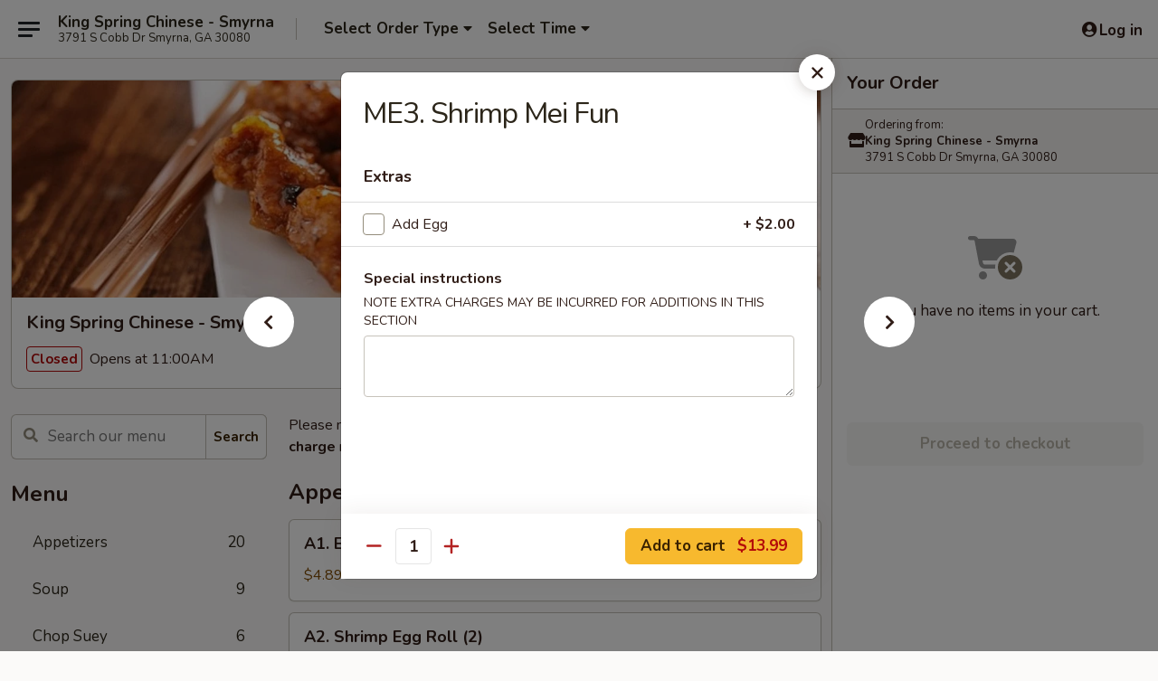

--- FILE ---
content_type: text/html; charset=UTF-8
request_url: https://www.kingspringsmyrna.com/order/main/mei-fun/shrimp-mei-fun
body_size: 38288
content:
<!DOCTYPE html>

<html class="no-js css-scroll" lang="en">
	<head>
		<meta charset="utf-8" />
		<meta http-equiv="X-UA-Compatible" content="IE=edge,chrome=1" />

				<title>King Spring Chinese - Smyrna | ME3. Shrimp Mei Fun | Mei Fun</title>
		<meta name="description" content="Order online for delivery and takeout: ME3. Shrimp Mei Fun from King Spring Chinese - Smyrna. Serving the best Chinese in Smyrna, GA." />		<meta name="keywords" content="king spring, king spring smyrna, king spring menu, smyrna chinese delivery, smyrna chinese food, smyrna chinese restaurants, chinese delivery, king spring chinese, smyrna chinese takeout, chinese restaurant sin smyrna, best chinese food in smyrna, chinese restaurants near me, chinese food near me" />		<meta name="viewport" content="width=device-width, initial-scale=1.0">

		<meta property="og:type" content="website">
		<meta property="og:title" content="King Spring Chinese - Smyrna | ME3. Shrimp Mei Fun | Mei Fun">
		<meta property="og:description" content="Order online for delivery and takeout: ME3. Shrimp Mei Fun from King Spring Chinese - Smyrna. Serving the best Chinese in Smyrna, GA.">

		<meta name="twitter:card" content="summary_large_image">
		<meta name="twitter:title" content="King Spring Chinese - Smyrna | ME3. Shrimp Mei Fun | Mei Fun">
		<meta name="twitter:description" content="Order online for delivery and takeout: ME3. Shrimp Mei Fun from King Spring Chinese - Smyrna. Serving the best Chinese in Smyrna, GA.">
					<meta property="og:image" content="https://imagedelivery.net/9lr8zq_Jvl7h6OFWqEi9IA/d99ed8d7-79a4-4471-6e1a-f24b88f0c100/public" />
			<meta name="twitter:image" content="https://imagedelivery.net/9lr8zq_Jvl7h6OFWqEi9IA/d99ed8d7-79a4-4471-6e1a-f24b88f0c100/public" />
		
		<meta name="apple-mobile-web-app-status-bar-style" content="black">
		<meta name="mobile-web-app-capable" content="yes">
					<link rel="canonical" href="https://www.kingspringsmyrna.com/order/main/mei-fun/shrimp-mei-fun"/>
						<link rel="shortcut icon" href="https://imagedelivery.net/9lr8zq_Jvl7h6OFWqEi9IA/557dde40-5b77-4f13-be3f-38c2b6953b00/public" type="image/png" />
			
		<link type="text/css" rel="stylesheet" href="/min/g=css4.0&amp;1768421684" />
		<link rel="stylesheet" href="//ajax.googleapis.com/ajax/libs/jqueryui/1.10.1/themes/base/minified/jquery-ui.min.css" />
		<link href='//fonts.googleapis.com/css?family=Open+Sans:400italic,400,700' rel='stylesheet' type='text/css' />
		<script src="https://kit.fontawesome.com/a4edb6363d.js" crossorigin="anonymous"></script>

		<style>
								.home_hero, .menu_hero{ background-image: url(https://imagedelivery.net/9lr8zq_Jvl7h6OFWqEi9IA/e8d73507-d61e-4a64-f8e7-d266ee374b00/public); }
					@media
					(-webkit-min-device-pixel-ratio: 1.25),
					(min-resolution: 120dpi){
						/* Retina header*/
						.home_hero, .menu_hero{ background-image: url(https://imagedelivery.net/9lr8zq_Jvl7h6OFWqEi9IA/c9217f20-32ea-4baf-02e6-f234464cd300/public); }
					}
															/*body{  } */

					
		</style>

		<style type="text/css">div.menuItem_1039779, li.menuItem_1039779, div.menuItem_1039780, li.menuItem_1039780, div.menuItem_1039781, li.menuItem_1039781, div.menuItem_1039783, li.menuItem_1039783, div.menuItem_1039784, li.menuItem_1039784, div.menuItem_1039785, li.menuItem_1039785, div.menuItem_1039786, li.menuItem_1039786, div.menuItem_1039787, li.menuItem_1039787, div.menuItem_1039788, li.menuItem_1039788, div.menuItem_1039789, li.menuItem_1039789, div.menuItem_1039790, li.menuItem_1039790, div.menuItem_1039791, li.menuItem_1039791, div.menuItem_1039792, li.menuItem_1039792, div.menuItem_1039794, li.menuItem_1039794, div.menuItem_1039795, li.menuItem_1039795, div.menuItem_1039796, li.menuItem_1039796, div.menuItem_1039797, li.menuItem_1039797, div.menuItem_1039798, li.menuItem_1039798, div.menuItem_1039799, li.menuItem_1039799, div.menuItem_1039800, li.menuItem_1039800, div.menuItem_1039801, li.menuItem_1039801, div.menuItem_1039802, li.menuItem_1039802, div.menuItem_1039803, li.menuItem_1039803, div.menuItem_1039804, li.menuItem_1039804, div.menuItem_1039805, li.menuItem_1039805, div.menuItem_1039806, li.menuItem_1039806, div.menuItem_1039807, li.menuItem_1039807, div.menuItem_1039808, li.menuItem_1039808, div.menuItem_1039809, li.menuItem_1039809, div.menuItem_1039810, li.menuItem_1039810, div.menuItem_1039811, li.menuItem_1039811, div.menuItem_1039812, li.menuItem_1039812, div.menuItem_1039813, li.menuItem_1039813, div.menuItem_1039814, li.menuItem_1039814, div.menuItem_1039815, li.menuItem_1039815, div.menuItem_1039816, li.menuItem_1039816, div.menuItem_1039817, li.menuItem_1039817, div.menuItem_1039818, li.menuItem_1039818, div.menuItem_1039819, li.menuItem_1039819, div.menuItem_1039820, li.menuItem_1039820, div.menuItem_1039821, li.menuItem_1039821, div.menuItem_1039822, li.menuItem_1039822, div.menuItem_1039823, li.menuItem_1039823, div.menuItem_1039824, li.menuItem_1039824, div.menuItem_1039825, li.menuItem_1039825, div.menuItem_1039826, li.menuItem_1039826, div.menuItem_1039827, li.menuItem_1039827, div.menuItem_1039828, li.menuItem_1039828, div.menuItem_1039830, li.menuItem_1039830, div.menuItem_1039831, li.menuItem_1039831, div.menuItem_1039832, li.menuItem_1039832 {display:none !important;}</style><script type="text/javascript">window.UNAVAILABLE_MENU_IDS = [1039779,1039780,1039781,1039783,1039784,1039785,1039786,1039787,1039788,1039789,1039790,1039791,1039792,1039794,1039795,1039796,1039797,1039798,1039799,1039800,1039801,1039802,1039803,1039804,1039805,1039806,1039807,1039808,1039809,1039810,1039811,1039812,1039813,1039814,1039815,1039816,1039817,1039818,1039819,1039820,1039821,1039822,1039823,1039824,1039825,1039826,1039827,1039828,1039830,1039831,1039832]</script>
		<script type="text/javascript">
			var UrlTag = "kingspringchinesesmyrna";
			var template = 'defaultv4';
			var formname = 'ordering3';
			var menulink = 'https://www.kingspringsmyrna.com/order/main';
			var checkoutlink = 'https://www.kingspringsmyrna.com/checkout';
		</script>
		<script>
			/* http://writing.colin-gourlay.com/safely-using-ready-before-including-jquery/ */
			(function(w,d,u){w.readyQ=[];w.bindReadyQ=[];function p(x,y){if(x=="ready"){w.bindReadyQ.push(y);}else{w.readyQ.push(x);}};var a={ready:p,bind:p};w.$=w.jQuery=function(f){if(f===d||f===u){return a}else{p(f)}}})(window,document)
		</script>

		<script type="application/ld+json">{
    "@context": "http://schema.org",
    "@type": "Menu",
    "url": "https://www.kingspringsmyrna.com/order/main",
    "mainEntityOfPage": "https://www.kingspringsmyrna.com/order/main",
    "inLanguage": "English",
    "name": "Main",
    "description": "Please note: requests for additional items or special preparation may incur an <b>extra charge</b> not calculated on your online order.",
    "hasMenuSection": [
        {
            "@type": "MenuSection",
            "url": "https://www.kingspringsmyrna.com/order/main/mei-fun",
            "name": "Mei Fun",
            "hasMenuItem": [
                {
                    "@type": "MenuItem",
                    "name": "ME3. Shrimp Mei Fun",
                    "url": "https://www.kingspringsmyrna.com/order/main/mei-fun/shrimp-mei-fun"
                }
            ]
        }
    ]
}</script>
<!-- Google Tag Manager -->
<script>
	window.dataLayer = window.dataLayer || [];
	let data = {
		account: 'kingspringchinesesmyrna',
		context: 'direct',
		templateVersion: 4,
		rid: 66	}
		dataLayer.push(data);
	(function(w,d,s,l,i){w[l]=w[l]||[];w[l].push({'gtm.start':
		new Date().getTime(),event:'gtm.js'});var f=d.getElementsByTagName(s)[0],
		j=d.createElement(s),dl=l!='dataLayer'?'&l='+l:'';j.async=true;j.src=
		'https://www.googletagmanager.com/gtm.js?id='+i+dl;f.parentNode.insertBefore(j,f);
		})(window,document,'script','dataLayer','GTM-K9P93M');

	function gtag() { dataLayer.push(arguments); }
</script>

			<script async src="https://www.googletagmanager.com/gtag/js?id=G-FW4Y831WYN"></script>
	
	<script>
		
		gtag('js', new Date());

		
					gtag('config', "G-FW4Y831WYN");
			</script>

					<meta name="smartbanner:title" content="King Spring Chinese - Smyrna">
					<meta name="smartbanner:author" content="Online Ordering">
					<meta name="smartbanner:price" content="FREE">
					<meta name="smartbanner:price-suffix-google" content=" ">
					<meta name="smartbanner:button" content="VIEW">
					<meta name="smartbanner:button-url-google" content="https://play.google.com/store/apps/details?id=com.chinesemenuonline.kingspringchinesesmyrna">
					<meta name="smartbanner:enabled-platforms" content="android">
											<meta name="smartbanner:icon-google" content="https://ehc-west-0-bucket.s3.us-west-2.amazonaws.com/web/documents/kingspringchinesesmyrna/">
							<link href="https://fonts.googleapis.com/css?family=Open+Sans:400,600,700|Nunito:400,700" rel="stylesheet" />
	</head>

	<body
		data-event-on:customer_registered="window.location.reload()"
		data-event-on:customer_logged_in="window.location.reload()"
		data-event-on:customer_logged_out="window.location.reload()"
	>
		<a class="skip-to-content-link" href="#main">Skip to content</a>
				<!-- Google Tag Manager (noscript) -->
		<noscript><iframe src="https://www.googletagmanager.com/ns.html?id=GTM-K9P93M" height="0" width="0" style="display:none;visibility:hidden"></iframe></noscript>
		<!-- End Google Tag Manager (noscript) -->
						<!-- wrapper starts -->
		<div class="wrapper">
			<div style="grid-area: header-announcements">
				<div id="upgradeBrowserBanner" class="alert alert-warning mb-0 rounded-0 py-4" style="display:none;">
	<div class="alert-icon"><i class="fas fa-warning" aria-hidden="true"></i></div>
	<div>
		<strong>We're sorry, but the Web browser you are using is not supported.</strong> <br/> Please upgrade your browser or try a different one to use this Website. Supported browsers include:<br/>
		<ul class="list-unstyled">
			<li class="mt-2"><a href="https://www.google.com/chrome" target="_blank" rel="noopener noreferrer" class="simple-link"><i class="fab fa-chrome"></i> Chrome</a></li>
			<li class="mt-2"><a href="https://www.mozilla.com/firefox/upgrade.html" target="_blank" rel="noopener noreferrer" class="simple-link"><i class="fab fa-firefox"></i> Firefox</a></li>
			<li class="mt-2"><a href="https://www.microsoft.com/en-us/windows/microsoft-edge" target="_blank" rel="noopener noreferrer" class="simple-link"><i class="fab fa-edge"></i> Edge</a></li>
			<li class="mt-2"><a href="http://www.apple.com/safari/" target="_blank" rel="noopener noreferrer" class="simple-link"><i class="fab fa-safari"></i> Safari</a></li>
		</ul>
	</div>
</div>
<script>
	var ua = navigator.userAgent;
	var match = ua.match(/Firefox\/([0-9]+)\./);
	var firefoxVersion = match ? parseInt(match[1]) : 1000;
	var match = ua.match(/Chrome\/([0-9]+)\./);
	var chromeVersion = match ? parseInt(match[1]) : 1000;
	var isIE = ua.indexOf('MSIE') > -1 || ua.indexOf('Trident') > -1;
	var upgradeBrowserBanner = document.getElementById('upgradeBrowserBanner');
	var isMatchesSupported = typeof(upgradeBrowserBanner.matches)!="undefined";
	var isEntriesSupported = typeof(Object.entries)!="undefined";
	//Safari version is verified with isEntriesSupported
	if (isIE || !isMatchesSupported || !isEntriesSupported || firefoxVersion <= 46 || chromeVersion <= 53) {
		upgradeBrowserBanner.style.display = 'flex';
	}
</script>				
				<!-- get closed sign if applicable. -->
				
				
							</div>

						<div class="headerAndWtype" style="grid-area: header">
				<!-- Header Starts -->
				<header class="header">
										<div class="d-flex flex-column align-items-start flex-md-row align-items-md-center">
												<div class="logo_name_alt flex-shrink-0 d-flex align-items-center align-self-stretch pe-6 pe-md-0">
							
	<button
		type="button"
		class="eds_button btn btn-outline eds_button--shape-default eds_menu_button"
		data-bs-toggle="offcanvas" data-bs-target="#side-menu" aria-controls="side-menu" aria-label="Main menu"	><span aria-hidden="true"></span> <span aria-hidden="true"></span> <span aria-hidden="true"></span></button>

	
							<div class="d-flex flex-column align-items-center mx-auto align-items-md-start mx-md-0">
								<a
									class="eds-display-text-title-xs text-truncate title-container"
									href="https://www.kingspringsmyrna.com"
								>
									King Spring Chinese - Smyrna								</a>

																	<span class="eds-copy-text-s-regular text-center text-md-start address-container" title="3791 S Cobb Dr Smyrna, GA 30080">
										3791 S Cobb Dr Smyrna, GA 30080									</span>
															</div>
						</div>

																			<div class="eds-display-text-title-s d-none d-md-block border-start mx-4" style="width: 0">&nbsp;</div>

							<div class="header_order_options d-flex align-items-center  w-100 p-2p5 p-md-0">
																<div class="what">
									<button
	type="button"
	class="border-0 bg-transparent text-start"
	data-bs-toggle="modal"
	data-bs-target="#modal-order-options"
	aria-expanded="false"
	style="min-height: 44px"
>
	<div class="d-flex align-items-baseline gap-2">
		<div class="otype-name-label eds-copy-text-l-bold text-truncate" style="flex: 1" data-order-type-label>
			Select Order Type		</div>

		<i class="fa fa-fw fa-caret-down"></i>
	</div>

	<div
		class="otype-picker-label otype-address-label eds-interface-text-m-regular text-truncate hidden"
	>
			</div>
</button>

<script>
	$(function() {
		var $autoCompleteInputs = $('[data-autocomplete-address]');
		if ($autoCompleteInputs && $autoCompleteInputs.length) {
			$autoCompleteInputs.each(function() {
				let $input = $(this);
				let $deliveryAddressContainer = $input.parents('.deliveryAddressContainer').first();
				$input.autocomplete({
					source   : addressAC,
					minLength: 3,
					delay    : 300,
					select   : function(event, ui) {
						$.getJSON('/' + UrlTag + '/?form=addresslookup', {
							id: ui.item.id,
						}, function(data) {
							let location = data
							if (location.address.street.endsWith('Trl')) {
								location.address.street = location.address.street.replace('Trl', 'Trail')
							}
							let autoCompleteSuccess = $input.data('autocomplete-success');
							if (autoCompleteSuccess) {
								let autoCompleteSuccessFunction = window[autoCompleteSuccess];
								if (typeof autoCompleteSuccessFunction == "function") {
									autoCompleteSuccessFunction(location);
								}
							}

							let address = location.address

							$('#add-address-city, [data-autocompleted-city]').val(address.city)
							$('#add-address-state, [data-autocompleted-state]').val(address.stateCode)
							$('#add-address-zip, [data-autocompleted-zip]').val(address.postalCode)
							$('#add-address-latitude, [data-autocompleted-latitude]').val(location.position.lat)
							$('#add-address-longitude, [data-autocompleted-longitude]').val(location.position.lng)
							let streetAddress = (address.houseNumber || '') + ' ' + (address.street || '');
							$('#street-address-1, [data-autocompleted-street-address]').val(streetAddress)
							validateAddress($deliveryAddressContainer);
						})
					},
				})
				$input.attr('autocomplete', 'street-address')
			});
		}

		// autocomplete using Address autocomplete
		// jquery autocomplete needs 2 fields: title and value
		// id holds the LocationId which can be used at a later stage to get the coordinate of the selected choice
		function addressAC(query, callback) {
			//we don't actually want to search until they've entered the street number and at least one character
			words = query.term.trim().split(' ')
			if (words.length < 2) {
				return false
			}

			$.getJSON('/' + UrlTag + '/?form=addresssuggest', { q: query.term }, function(data) {
				var addresses = data.items
				addresses = addresses.map(addr => {
					if ((addr.address.label || '').endsWith('Trl')) {
						addr.address.label = addr.address.label.replace('Trl', 'Trail')
					}
					let streetAddress = (addr.address.label || '')
					return {
						label: streetAddress,
						value: streetAddress,
						id   : addr.id,
					}
				})

				return callback(addresses)
			})
		}

				$('[data-address-from-current-loc]').on('click', function(e) {
			let $streetAddressContainer = $(this).parents('.street-address-container').first();
			let $deliveryAddressContainer = $(this).parents('.deliveryAddressContainer').first();
			e.preventDefault();
			if(navigator.geolocation) {
				navigator.geolocation.getCurrentPosition(position => {
					$.getJSON('/' + UrlTag + '/?form=addresssuggest', {
						at: position.coords.latitude + "," + position.coords.longitude
					}, function(data) {
						let location = data.items[0];
						let address = location.address
						$streetAddressContainer.find('.input-street-address').val((address.houseNumber ? address.houseNumber : '') + ' ' + (address.street ? address.street : ''));
						$('#add-address-city').val(address.city ? address.city : '');
						$('#add-address-state').val(address.state ? address.state : '');
						$('#add-address-zip').val(address.postalCode ? address.postalCode : '');
						$('#add-address-latitude').val(location.position.lat ? location.position.lat : '');
						$('#add-address-longitude').val(location.position.lng ? location.position.lng : '');
						validateAddress($deliveryAddressContainer, 0);
					});
				});
			} else {
				alert("Geolocation is not supported by this browser!");
			}
		});
	});

	function autoCompleteSuccess(location)
	{
		if (location && location.address) {
			let address = location.address

			let streetAddress = (address.houseNumber || '') + ' ' + (address.street || '');
			$.ajax({
				url: '/' + UrlTag + '/?form=saveformfields',
				data: {
					'param_full~address_s_n_255': streetAddress + ', ' + address.city + ', ' + address.state,
					'param_street~address_s_n_255': streetAddress,
					'param_city_s_n_90': address.city,
					'param_state_s_n_2': address.state,
					'param_zip~code_z_n_10': address.postalCode,
				}
			});
		}
	}
</script>
								</div>

																									<div class="when showcheck_parent">
																				<div class="ordertimetypes ">
	<button
		type="button"
		class="border-0 bg-transparent text-start loadable-content"
		data-bs-toggle="modal"
		data-bs-target="#modal-order-time"
		aria-expanded="false"
		style="min-height: 44px"
		data-change-label-to-later-date
	>
		<div class="d-flex align-items-baseline gap-2">
			<div class="eds-copy-text-l-bold text-truncate flex-fill" data-otype-time-day>
								Select Time			</div>

			<i class="fa fa-fw fa-caret-down"></i>
		</div>

		<div
			class="otype-picker-label otype-picker-time eds-interface-text-m-regular text-truncate hidden"
			data-otype-time
		>
			Later		</div>
	</button>
</div>
									</div>
															</div>
						
												<div class="position-absolute top-0 end-0 pe-2 py-2p5">
							
	<div id="login-status" >
					
	<button
		type="button"
		class="eds_button btn btn-outline eds_button--shape-default px-2 text-nowrap"
		aria-label="Log in" style="color: currentColor" data-bs-toggle="modal" data-bs-target="#login-modal"	><i
		class="eds_icon fa fa-lg fa-fw fa-user-circle d-block d-lg-none"
		style="font-family: &quot;Font Awesome 5 Pro&quot;; "	></i>

	 <div class="d-none d-lg-flex align-items-baseline gap-2">
	<i
		class="eds_icon fa fa-fw fa-user-circle"
		style="font-family: &quot;Font Awesome 5 Pro&quot;; "	></i>

	<div class="profile-container text-truncate">Log in</div></div></button>

				</div>

							</div>
					</div>

															
	<aside		data-eds-id="69708c2745cef"
		class="eds_side_menu offcanvas offcanvas-start text-dark "
		tabindex="-1"
				id="side-menu" data-event-on:menu_selected="this.dispatchEvent(new CustomEvent('eds.hide'))" data-event-on:category_selected="this.dispatchEvent(new CustomEvent('eds.hide'))"	>
		
		<div class="eds_side_menu-body offcanvas-body d-flex flex-column p-0 css-scroll">
										<div
					class="eds_side_menu-close position-absolute top-0 end-0 pt-3 pe-3 "
					style="z-index: 1"
				>
					
	<button
		type="button"
		class="eds_button btn btn-outline-secondary eds_button--shape-circle"
		data-bs-dismiss="offcanvas" data-bs-target="[data-eds-id=&quot;69708c2745cef&quot;]" aria-label="Close"	><i
		class="eds_icon fa fa-fw fa-close"
		style="font-family: &quot;Font Awesome 5 Pro&quot;; "	></i></button>

					</div>
			
			<div class="restaurant-info border-bottom border-light p-3">
							<p class="eds-display-text-title-xs mb-0 me-2 pe-4">King Spring Chinese - Smyrna</p>

			<div class="eds-copy-text-s-regular me-2 pe-4">
			3791 S Cobb Dr Smyrna, GA 30080		</div>
						</div>

																	
	<div class="border-bottom border-light p-3">
		
		
			<details
				class="eds_list eds_list--border-none" open				data-menu-id="9316"
									data-event-on:document_ready="this.open = localStorage.getItem('menu-open-9316') !== 'false'"
										onclick="localStorage.setItem('menu-open-9316', !this.open)"
							>
									<summary class="eds-copy-text-l-regular list-unstyled rounded-3 mb-1 " tabindex="0">
						<h2 class="eds-display-text-title-m m-0 p-0">
															
	<i
		class="eds_icon fas fa-fw fa-chevron-right"
		style="font-family: &quot;Font Awesome 5 Pro&quot;; "	></i>

															Menu
						</h2>
					</summary>
										<div class="mb-3"></div>
				
																		
									<a
						class="eds_list-item eds-copy-text-l-regular list-unstyled rounded-3 mb-1 px-3 px-lg-4 py-2p5 d-flex "
						data-event-on:category_pinned="(category) => $(this).toggleClass('active', category.id === '112984')"
						href="https://www.kingspringsmyrna.com/order/main/appetizers"
						onclick="if (!event.ctrlKey) {
							const currentMenuIsActive = true || $(this).closest('details').find('summary').hasClass('active');
							if (currentMenuIsActive) {
								app.event.emit('category_selected', { id: '112984' });
							} else {
								app.event.emit('menu_selected', { menu_id: '9316', menu_description: &quot;Please note: requests for additional items or special preparation may incur an &lt;b&gt;extra charge&lt;\/b&gt; not calculated on your online order.&quot;, category_id: '112984' });
							}
															return false;
													}"
					>
						Appetizers													<span class="ms-auto">20</span>
											</a>
									<a
						class="eds_list-item eds-copy-text-l-regular list-unstyled rounded-3 mb-1 px-3 px-lg-4 py-2p5 d-flex "
						data-event-on:category_pinned="(category) => $(this).toggleClass('active', category.id === '112985')"
						href="https://www.kingspringsmyrna.com/order/main/soup"
						onclick="if (!event.ctrlKey) {
							const currentMenuIsActive = true || $(this).closest('details').find('summary').hasClass('active');
							if (currentMenuIsActive) {
								app.event.emit('category_selected', { id: '112985' });
							} else {
								app.event.emit('menu_selected', { menu_id: '9316', menu_description: &quot;Please note: requests for additional items or special preparation may incur an &lt;b&gt;extra charge&lt;\/b&gt; not calculated on your online order.&quot;, category_id: '112985' });
							}
															return false;
													}"
					>
						Soup													<span class="ms-auto">9</span>
											</a>
									<a
						class="eds_list-item eds-copy-text-l-regular list-unstyled rounded-3 mb-1 px-3 px-lg-4 py-2p5 d-flex "
						data-event-on:category_pinned="(category) => $(this).toggleClass('active', category.id === '112994')"
						href="https://www.kingspringsmyrna.com/order/main/chop-suey"
						onclick="if (!event.ctrlKey) {
							const currentMenuIsActive = true || $(this).closest('details').find('summary').hasClass('active');
							if (currentMenuIsActive) {
								app.event.emit('category_selected', { id: '112994' });
							} else {
								app.event.emit('menu_selected', { menu_id: '9316', menu_description: &quot;Please note: requests for additional items or special preparation may incur an &lt;b&gt;extra charge&lt;\/b&gt; not calculated on your online order.&quot;, category_id: '112994' });
							}
															return false;
													}"
					>
						Chop Suey													<span class="ms-auto">6</span>
											</a>
									<a
						class="eds_list-item eds-copy-text-l-regular list-unstyled rounded-3 mb-1 px-3 px-lg-4 py-2p5 d-flex "
						data-event-on:category_pinned="(category) => $(this).toggleClass('active', category.id === '112993')"
						href="https://www.kingspringsmyrna.com/order/main/egg-foo-young"
						onclick="if (!event.ctrlKey) {
							const currentMenuIsActive = true || $(this).closest('details').find('summary').hasClass('active');
							if (currentMenuIsActive) {
								app.event.emit('category_selected', { id: '112993' });
							} else {
								app.event.emit('menu_selected', { menu_id: '9316', menu_description: &quot;Please note: requests for additional items or special preparation may incur an &lt;b&gt;extra charge&lt;\/b&gt; not calculated on your online order.&quot;, category_id: '112993' });
							}
															return false;
													}"
					>
						Egg Foo Young													<span class="ms-auto">6</span>
											</a>
									<a
						class="eds_list-item eds-copy-text-l-regular list-unstyled rounded-3 mb-1 px-3 px-lg-4 py-2p5 d-flex "
						data-event-on:category_pinned="(category) => $(this).toggleClass('active', category.id === '112992')"
						href="https://www.kingspringsmyrna.com/order/main/lo-mein"
						onclick="if (!event.ctrlKey) {
							const currentMenuIsActive = true || $(this).closest('details').find('summary').hasClass('active');
							if (currentMenuIsActive) {
								app.event.emit('category_selected', { id: '112992' });
							} else {
								app.event.emit('menu_selected', { menu_id: '9316', menu_description: &quot;Please note: requests for additional items or special preparation may incur an &lt;b&gt;extra charge&lt;\/b&gt; not calculated on your online order.&quot;, category_id: '112992' });
							}
															return false;
													}"
					>
						Lo Mein													<span class="ms-auto">6</span>
											</a>
									<a
						class="eds_list-item eds-copy-text-l-regular list-unstyled rounded-3 mb-1 px-3 px-lg-4 py-2p5 d-flex "
						data-event-on:category_pinned="(category) => $(this).toggleClass('active', category.id === '112995')"
						href="https://www.kingspringsmyrna.com/order/main/fried-rice"
						onclick="if (!event.ctrlKey) {
							const currentMenuIsActive = true || $(this).closest('details').find('summary').hasClass('active');
							if (currentMenuIsActive) {
								app.event.emit('category_selected', { id: '112995' });
							} else {
								app.event.emit('menu_selected', { menu_id: '9316', menu_description: &quot;Please note: requests for additional items or special preparation may incur an &lt;b&gt;extra charge&lt;\/b&gt; not calculated on your online order.&quot;, category_id: '112995' });
							}
															return false;
													}"
					>
						Fried Rice													<span class="ms-auto">7</span>
											</a>
									<a
						class="eds_list-item eds-copy-text-l-regular list-unstyled rounded-3 mb-1 px-3 px-lg-4 py-2p5 d-flex "
						data-event-on:category_pinned="(category) => $(this).toggleClass('active', category.id === '112987')"
						href="https://www.kingspringsmyrna.com/order/main/poultry"
						onclick="if (!event.ctrlKey) {
							const currentMenuIsActive = true || $(this).closest('details').find('summary').hasClass('active');
							if (currentMenuIsActive) {
								app.event.emit('category_selected', { id: '112987' });
							} else {
								app.event.emit('menu_selected', { menu_id: '9316', menu_description: &quot;Please note: requests for additional items or special preparation may incur an &lt;b&gt;extra charge&lt;\/b&gt; not calculated on your online order.&quot;, category_id: '112987' });
							}
															return false;
													}"
					>
						Poultry													<span class="ms-auto">20</span>
											</a>
									<a
						class="eds_list-item eds-copy-text-l-regular list-unstyled rounded-3 mb-1 px-3 px-lg-4 py-2p5 d-flex "
						data-event-on:category_pinned="(category) => $(this).toggleClass('active', category.id === '112986')"
						href="https://www.kingspringsmyrna.com/order/main/beef"
						onclick="if (!event.ctrlKey) {
							const currentMenuIsActive = true || $(this).closest('details').find('summary').hasClass('active');
							if (currentMenuIsActive) {
								app.event.emit('category_selected', { id: '112986' });
							} else {
								app.event.emit('menu_selected', { menu_id: '9316', menu_description: &quot;Please note: requests for additional items or special preparation may incur an &lt;b&gt;extra charge&lt;\/b&gt; not calculated on your online order.&quot;, category_id: '112986' });
							}
															return false;
													}"
					>
						Beef													<span class="ms-auto">12</span>
											</a>
									<a
						class="eds_list-item eds-copy-text-l-regular list-unstyled rounded-3 mb-1 px-3 px-lg-4 py-2p5 d-flex "
						data-event-on:category_pinned="(category) => $(this).toggleClass('active', category.id === '112988')"
						href="https://www.kingspringsmyrna.com/order/main/pork"
						onclick="if (!event.ctrlKey) {
							const currentMenuIsActive = true || $(this).closest('details').find('summary').hasClass('active');
							if (currentMenuIsActive) {
								app.event.emit('category_selected', { id: '112988' });
							} else {
								app.event.emit('menu_selected', { menu_id: '9316', menu_description: &quot;Please note: requests for additional items or special preparation may incur an &lt;b&gt;extra charge&lt;\/b&gt; not calculated on your online order.&quot;, category_id: '112988' });
							}
															return false;
													}"
					>
						Pork													<span class="ms-auto">4</span>
											</a>
									<a
						class="eds_list-item eds-copy-text-l-regular list-unstyled rounded-3 mb-1 px-3 px-lg-4 py-2p5 d-flex active"
						data-event-on:category_pinned="(category) => $(this).toggleClass('active', category.id === '112991')"
						href="https://www.kingspringsmyrna.com/order/main/mei-fun"
						onclick="if (!event.ctrlKey) {
							const currentMenuIsActive = true || $(this).closest('details').find('summary').hasClass('active');
							if (currentMenuIsActive) {
								app.event.emit('category_selected', { id: '112991' });
							} else {
								app.event.emit('menu_selected', { menu_id: '9316', menu_description: &quot;Please note: requests for additional items or special preparation may incur an &lt;b&gt;extra charge&lt;\/b&gt; not calculated on your online order.&quot;, category_id: '112991' });
							}
															return false;
													}"
					>
						Mei Fun													<span class="ms-auto">7</span>
											</a>
									<a
						class="eds_list-item eds-copy-text-l-regular list-unstyled rounded-3 mb-1 px-3 px-lg-4 py-2p5 d-flex "
						data-event-on:category_pinned="(category) => $(this).toggleClass('active', category.id === '112990')"
						href="https://www.kingspringsmyrna.com/order/main/seafood"
						onclick="if (!event.ctrlKey) {
							const currentMenuIsActive = true || $(this).closest('details').find('summary').hasClass('active');
							if (currentMenuIsActive) {
								app.event.emit('category_selected', { id: '112990' });
							} else {
								app.event.emit('menu_selected', { menu_id: '9316', menu_description: &quot;Please note: requests for additional items or special preparation may incur an &lt;b&gt;extra charge&lt;\/b&gt; not calculated on your online order.&quot;, category_id: '112990' });
							}
															return false;
													}"
					>
						Seafood													<span class="ms-auto">13</span>
											</a>
									<a
						class="eds_list-item eds-copy-text-l-regular list-unstyled rounded-3 mb-1 px-3 px-lg-4 py-2p5 d-flex "
						data-event-on:category_pinned="(category) => $(this).toggleClass('active', category.id === '112989')"
						href="https://www.kingspringsmyrna.com/order/main/vegetable"
						onclick="if (!event.ctrlKey) {
							const currentMenuIsActive = true || $(this).closest('details').find('summary').hasClass('active');
							if (currentMenuIsActive) {
								app.event.emit('category_selected', { id: '112989' });
							} else {
								app.event.emit('menu_selected', { menu_id: '9316', menu_description: &quot;Please note: requests for additional items or special preparation may incur an &lt;b&gt;extra charge&lt;\/b&gt; not calculated on your online order.&quot;, category_id: '112989' });
							}
															return false;
													}"
					>
						Vegetable													<span class="ms-auto">8</span>
											</a>
									<a
						class="eds_list-item eds-copy-text-l-regular list-unstyled rounded-3 mb-1 px-3 px-lg-4 py-2p5 d-flex "
						data-event-on:category_pinned="(category) => $(this).toggleClass('active', category.id === '113000')"
						href="https://www.kingspringsmyrna.com/order/main/dinner-combination-plates"
						onclick="if (!event.ctrlKey) {
							const currentMenuIsActive = true || $(this).closest('details').find('summary').hasClass('active');
							if (currentMenuIsActive) {
								app.event.emit('category_selected', { id: '113000' });
							} else {
								app.event.emit('menu_selected', { menu_id: '9316', menu_description: &quot;Please note: requests for additional items or special preparation may incur an &lt;b&gt;extra charge&lt;\/b&gt; not calculated on your online order.&quot;, category_id: '113000' });
							}
															return false;
													}"
					>
						Dinner Combination Plates													<span class="ms-auto">32</span>
											</a>
									<a
						class="eds_list-item eds-copy-text-l-regular list-unstyled rounded-3 mb-1 px-3 px-lg-4 py-2p5 d-flex "
						data-event-on:category_pinned="(category) => $(this).toggleClass('active', category.id === '112996')"
						href="https://www.kingspringsmyrna.com/order/main/chefs-special"
						onclick="if (!event.ctrlKey) {
							const currentMenuIsActive = true || $(this).closest('details').find('summary').hasClass('active');
							if (currentMenuIsActive) {
								app.event.emit('category_selected', { id: '112996' });
							} else {
								app.event.emit('menu_selected', { menu_id: '9316', menu_description: &quot;Please note: requests for additional items or special preparation may incur an &lt;b&gt;extra charge&lt;\/b&gt; not calculated on your online order.&quot;, category_id: '112996' });
							}
															return false;
													}"
					>
						Chef's Special													<span class="ms-auto">18</span>
											</a>
									<a
						class="eds_list-item eds-copy-text-l-regular list-unstyled rounded-3 mb-1 px-3 px-lg-4 py-2p5 d-flex "
						data-event-on:category_pinned="(category) => $(this).toggleClass('active', category.id === '112997')"
						href="https://www.kingspringsmyrna.com/order/main/spa-cuisine"
						onclick="if (!event.ctrlKey) {
							const currentMenuIsActive = true || $(this).closest('details').find('summary').hasClass('active');
							if (currentMenuIsActive) {
								app.event.emit('category_selected', { id: '112997' });
							} else {
								app.event.emit('menu_selected', { menu_id: '9316', menu_description: &quot;Please note: requests for additional items or special preparation may incur an &lt;b&gt;extra charge&lt;\/b&gt; not calculated on your online order.&quot;, category_id: '112997' });
							}
															return false;
													}"
					>
						Spa Cuisine													<span class="ms-auto">7</span>
											</a>
									<a
						class="eds_list-item eds-copy-text-l-regular list-unstyled rounded-3 mb-1 px-3 px-lg-4 py-2p5 d-flex "
						data-event-on:category_pinned="(category) => $(this).toggleClass('active', category.id === '112998')"
						href="https://www.kingspringsmyrna.com/order/main/wings"
						onclick="if (!event.ctrlKey) {
							const currentMenuIsActive = true || $(this).closest('details').find('summary').hasClass('active');
							if (currentMenuIsActive) {
								app.event.emit('category_selected', { id: '112998' });
							} else {
								app.event.emit('menu_selected', { menu_id: '9316', menu_description: &quot;Please note: requests for additional items or special preparation may incur an &lt;b&gt;extra charge&lt;\/b&gt; not calculated on your online order.&quot;, category_id: '112998' });
							}
															return false;
													}"
					>
						Wings													<span class="ms-auto">1</span>
											</a>
									<a
						class="eds_list-item eds-copy-text-l-regular list-unstyled rounded-3 mb-1 px-3 px-lg-4 py-2p5 d-flex "
						data-event-on:category_pinned="(category) => $(this).toggleClass('active', category.id === '112999')"
						href="https://www.kingspringsmyrna.com/order/main/wings-combination"
						onclick="if (!event.ctrlKey) {
							const currentMenuIsActive = true || $(this).closest('details').find('summary').hasClass('active');
							if (currentMenuIsActive) {
								app.event.emit('category_selected', { id: '112999' });
							} else {
								app.event.emit('menu_selected', { menu_id: '9316', menu_description: &quot;Please note: requests for additional items or special preparation may incur an &lt;b&gt;extra charge&lt;\/b&gt; not calculated on your online order.&quot;, category_id: '112999' });
							}
															return false;
													}"
					>
						Wings Combination													<span class="ms-auto">6</span>
											</a>
									<a
						class="eds_list-item eds-copy-text-l-regular list-unstyled rounded-3 mb-1 px-3 px-lg-4 py-2p5 d-flex "
						data-event-on:category_pinned="(category) => $(this).toggleClass('active', category.id === '113419')"
						href="https://www.kingspringsmyrna.com/order/main/beverages"
						onclick="if (!event.ctrlKey) {
							const currentMenuIsActive = true || $(this).closest('details').find('summary').hasClass('active');
							if (currentMenuIsActive) {
								app.event.emit('category_selected', { id: '113419' });
							} else {
								app.event.emit('menu_selected', { menu_id: '9316', menu_description: &quot;Please note: requests for additional items or special preparation may incur an &lt;b&gt;extra charge&lt;\/b&gt; not calculated on your online order.&quot;, category_id: '113419' });
							}
															return false;
													}"
					>
						Beverages													<span class="ms-auto">4</span>
											</a>
									<a
						class="eds_list-item eds-copy-text-l-regular list-unstyled rounded-3 mb-1 px-3 px-lg-4 py-2p5 d-flex "
						data-event-on:category_pinned="(category) => $(this).toggleClass('active', category.id === '157214')"
						href="https://www.kingspringsmyrna.com/order/main/desserts"
						onclick="if (!event.ctrlKey) {
							const currentMenuIsActive = true || $(this).closest('details').find('summary').hasClass('active');
							if (currentMenuIsActive) {
								app.event.emit('category_selected', { id: '157214' });
							} else {
								app.event.emit('menu_selected', { menu_id: '9316', menu_description: &quot;Please note: requests for additional items or special preparation may incur an &lt;b&gt;extra charge&lt;\/b&gt; not calculated on your online order.&quot;, category_id: '157214' });
							}
															return false;
													}"
					>
						Desserts													<span class="ms-auto">1</span>
											</a>
									<a
						class="eds_list-item eds-copy-text-l-regular list-unstyled rounded-3 mb-1 px-3 px-lg-4 py-2p5 d-flex "
						data-event-on:category_pinned="(category) => $(this).toggleClass('active', category.id === '248937')"
						href="https://www.kingspringsmyrna.com/order/main/side-order"
						onclick="if (!event.ctrlKey) {
							const currentMenuIsActive = true || $(this).closest('details').find('summary').hasClass('active');
							if (currentMenuIsActive) {
								app.event.emit('category_selected', { id: '248937' });
							} else {
								app.event.emit('menu_selected', { menu_id: '9316', menu_description: &quot;Please note: requests for additional items or special preparation may incur an &lt;b&gt;extra charge&lt;\/b&gt; not calculated on your online order.&quot;, category_id: '248937' });
							}
															return false;
													}"
					>
						Side Order													<span class="ms-auto">4</span>
											</a>
									<a
						class="eds_list-item eds-copy-text-l-regular list-unstyled rounded-3 mb-1 px-3 px-lg-4 py-2p5 d-flex "
						data-event-on:category_pinned="(category) => $(this).toggleClass('active', category.id === '248830')"
						href="https://www.kingspringsmyrna.com/order/main/sauce-on-the-side"
						onclick="if (!event.ctrlKey) {
							const currentMenuIsActive = true || $(this).closest('details').find('summary').hasClass('active');
							if (currentMenuIsActive) {
								app.event.emit('category_selected', { id: '248830' });
							} else {
								app.event.emit('menu_selected', { menu_id: '9316', menu_description: &quot;Please note: requests for additional items or special preparation may incur an &lt;b&gt;extra charge&lt;\/b&gt; not calculated on your online order.&quot;, category_id: '248830' });
							}
															return false;
													}"
					>
						Sauce On The Side													<span class="ms-auto">22</span>
											</a>
									<a
						class="eds_list-item eds-copy-text-l-regular list-unstyled rounded-3 mb-1 px-3 px-lg-4 py-2p5 d-flex "
						data-event-on:category_pinned="(category) => $(this).toggleClass('active', category.id === '248936')"
						href="https://www.kingspringsmyrna.com/order/main/extra-add-on"
						onclick="if (!event.ctrlKey) {
							const currentMenuIsActive = true || $(this).closest('details').find('summary').hasClass('active');
							if (currentMenuIsActive) {
								app.event.emit('category_selected', { id: '248936' });
							} else {
								app.event.emit('menu_selected', { menu_id: '9316', menu_description: &quot;Please note: requests for additional items or special preparation may incur an &lt;b&gt;extra charge&lt;\/b&gt; not calculated on your online order.&quot;, category_id: '248936' });
							}
															return false;
													}"
					>
						Extra Add-on													<span class="ms-auto">29</span>
											</a>
							</details>
		
			</div>

						
																	<nav>
							<ul class="eds_list eds_list--border-none border-bottom">
	<li class="eds_list-item">
		<a class="d-block p-3 " href="https://www.kingspringsmyrna.com">
			Home		</a>
	</li>

		
					<li class="eds_list-item">
					<a class="d-block p-3 " href="https://www.kingspringsmyrna.com/page/delivery-info" >
						Delivery Info					</a>
				</li>
			
			<li class="eds_list-item">
			<a class="d-block p-3 " href="https://www.kingspringsmyrna.com/locationinfo">
				Location &amp; Hours			</a>
		</li>
	
	<li class="eds_list-item">
		<a class="d-block p-3 " href="https://www.kingspringsmyrna.com/contact">
			Contact
		</a>
	</li>
</ul>
						</nav>

												<div class="eds-copy-text-s-regular p-3 d-lg-none">
								<ul class="list-unstyled">
							<li><a href="https://play.google.com/store/apps/details?id=com.chinesemenuonline.kingspringchinesesmyrna"><img src="/web/default4.0/images/google-play-badge.svg" alt="Google Play App Store"></a></li>
			</ul>

<ul class="list-unstyled d-flex gap-2">
						<li><a href="https://www.yelp.com/biz/king-spring-chinese-restaurant-smyrna" target="new" aria-label="Opens in new tab" title="Opens in new tab" class="icon" title="Yelp"><i class="fab fa-yelp"></i><span class="sr-only">Yelp</span></a></li>
									<li><a href="https://www.tripadvisor.com/Restaurant_Review-g35266-d23901173-Reviews-King_Spring_Chinese-Smyrna_Georgia.html" target="new" aria-label="Opens in new tab" title="Opens in new tab" class="icon" title="TripAdvisor"><i class="fak fa-tripadvisor"></i><span class="sr-only">TripAdvisor</span></a></li>
				</ul>

<div><a href="http://chinesemenuonline.com">&copy; 2026 Online Ordering by Chinese Menu Online</a></div>
	<div>Discover more dining options at <a href="https://www.springroll.com" target="_blank" title="Opens in new tab" aria-label="Opens in new tab">Springroll</a></div>

<ul class="list-unstyled mb-0 pt-3">
	<li><a href="https://www.kingspringsmyrna.com/reportbug">Technical Support</a></li>
	<li><a href="https://www.kingspringsmyrna.com/privacy">Privacy Policy</a></li>
	<li><a href="https://www.kingspringsmyrna.com/tos">Terms of Service</a></li>
	<li><a href="https://www.kingspringsmyrna.com/accessibility">Accessibility</a></li>
</ul>

This site is protected by reCAPTCHA and the Google <a href="https://policies.google.com/privacy">Privacy Policy</a> and <a href="https://policies.google.com/terms">Terms of Service</a> apply.
						</div>		</div>

		<script>
		{
			const container = document.querySelector('[data-eds-id="69708c2745cef"]');

						['show', 'hide', 'toggle', 'dispose'].forEach((eventName) => {
				container.addEventListener(`eds.${eventName}`, (e) => {
					bootstrap.Offcanvas.getOrCreateInstance(container)[eventName](
						...(Array.isArray(e.detail) ? e.detail : [e.detail])
					);
				});
			});
		}
		</script>
	</aside>

					</header>
			</div>

										<div class="container p-0" style="grid-area: hero">
					<section class="hero">
												<div class="menu_hero backbgbox position-relative" role="img" aria-label="Image of food offered at the restaurant">
									<div class="logo">
		<a class="logo-image" href="https://www.kingspringsmyrna.com">
			<img
				src="https://imagedelivery.net/9lr8zq_Jvl7h6OFWqEi9IA/d99ed8d7-79a4-4471-6e1a-f24b88f0c100/public"
				srcset="https://imagedelivery.net/9lr8zq_Jvl7h6OFWqEi9IA/d99ed8d7-79a4-4471-6e1a-f24b88f0c100/public 1x, https://imagedelivery.net/9lr8zq_Jvl7h6OFWqEi9IA/d99ed8d7-79a4-4471-6e1a-f24b88f0c100/public 2x"				alt="Home"
			/>
		</a>
	</div>
						</div>

													<div class="p-3">
								<div class="pb-1">
									<h1 role="heading" aria-level="2" class="eds-display-text-title-s m-0 p-0">King Spring Chinese - Smyrna</h1>
																	</div>

								<div class="d-sm-flex align-items-baseline">
																			<div class="mt-2">
											
	<span
		class="eds_label eds_label--variant-error eds-interface-text-m-bold me-1 text-nowrap"
			>
		Closed	</span>

	Opens at 11:00AM										</div>
									
									<div class="d-flex gap-2 ms-sm-auto mt-2">
																					
					<a
				class="eds_button btn btn-outline-secondary btn-sm col text-nowrap"
				href="https://www.kingspringsmyrna.com/locationinfo?lid=7303"
							>
				
	<i
		class="eds_icon fa fa-fw fa-info-circle"
		style="font-family: &quot;Font Awesome 5 Pro&quot;; "	></i>

	 Store info			</a>
		
												
																					
		<a
			class="eds_button btn btn-outline-secondary btn-sm col d-lg-none text-nowrap"
			href="tel:(770) 319-6868 "
					>
			
	<i
		class="eds_icon fa fa-fw fa-phone"
		style="font-family: &quot;Font Awesome 5 Pro&quot;; transform: scale(-1, 1); "	></i>

	 Call us		</a>

												
																			</div>
								</div>
							</div>
											</section>
				</div>
			
						
										<div
					class="fixed_submit d-lg-none hidden pwa-pb-md-down"
					data-event-on:cart_updated="({ items }) => $(this).toggleClass('hidden', !items)"
				>
					<div
						data-async-on-event="order_type_updated, cart_updated"
						data-async-action="https://www.kingspringsmyrna.com//ajax/?form=minimum_order_value_warning&component=add_more"
						data-async-method="get"
					>
											</div>

					<div class="p-3">
						<button class="btn btn-primary btn-lg w-100" onclick="app.event.emit('show_cart')">
							View cart							<span
								class="eds-interface-text-m-regular"
								data-event-on:cart_updated="({ items, subtotal }) => {
									$(this).text(`(${items} ${items === 1 ? 'item' : 'items'}, ${subtotal})`);
								}"
							>
								(0 items, $0.00)
							</span>
						</button>
					</div>
				</div>
			
									<!-- Header ends -->
<main class="main_content menucategory_page pb-5" id="main">
	<div class="container">
		
		<div class="row menu_wrapper menu_category_wrapper menu_wrapper--no-menu-tabs">
			<section class="col-xl-4 d-none d-xl-block">
				
				<div id="location-menu" data-event-on:menu_items_loaded="$(this).stickySidebar('updateSticky')">
					
		<form
			method="GET"
			role="search"
			action="https://www.kingspringsmyrna.com/search"
			class="d-none d-xl-block mb-4"			novalidate
			onsubmit="if (!this.checkValidity()) event.preventDefault()"
		>
			<div class="position-relative">
				
	<label
		data-eds-id="69708c27470c4"
		class="eds_formfield eds_formfield--size-large eds_formfield--variant-primary eds-copy-text-m-regular w-100"
		class="w-100"	>
		
		<div class="position-relative d-flex flex-column">
							<div class="eds_formfield-error eds-interface-text-m-bold" style="order: 1000"></div>
			
							<div class="eds_formfield-icon">
					<i
		class="eds_icon fa fa-fw fa-search"
		style="font-family: &quot;Font Awesome 5 Pro&quot;; "	></i>				</div>
										<input
					type="search"
					class="eds-copy-text-l-regular  "
										placeholder="Search our menu" name="search" autocomplete="off" spellcheck="false" value="" required aria-label="Search our menu" style="padding-right: 4.5rem; padding-left: 2.5rem;"				/>

				
							
			
	<i
		class="eds_icon fa fa-fw eds_formfield-validation"
		style="font-family: &quot;Font Awesome 5 Pro&quot;; "	></i>

	
					</div>

		
		<script>
		{
			const container = document.querySelector('[data-eds-id="69708c27470c4"]');
			const input = container.querySelector('input, textarea, select');
			const error = container.querySelector('.eds_formfield-error');

			
						input.addEventListener('eds.validation.reset', () => {
				input.removeAttribute('data-validation');
				input.setCustomValidity('');
				error.innerHTML = '';
			});

						input.addEventListener('eds.validation.hide', () => {
				input.removeAttribute('data-validation');
			});

						input.addEventListener('eds.validation.success', (e) => {
				input.setCustomValidity('');
				input.setAttribute('data-validation', '');
				error.innerHTML = '';
			});

						input.addEventListener('eds.validation.warning', (e) => {
				input.setCustomValidity('');
				input.setAttribute('data-validation', '');
				error.innerHTML = e.detail;
			});

						input.addEventListener('eds.validation.error', (e) => {
				input.setCustomValidity(e.detail);
				input.checkValidity(); 				input.setAttribute('data-validation', '');
			});

			input.addEventListener('invalid', (e) => {
				error.innerHTML = input.validationMessage;
			});

								}
		</script>
	</label>

	
				<div class="position-absolute top-0 end-0">
					
	<button
		type="submit"
		class="eds_button btn btn-outline-secondary btn-sm eds_button--shape-default align-self-baseline rounded-0 rounded-end px-2"
		style="height: 50px; --bs-border-radius: 6px"	>Search</button>

					</div>
			</div>
		</form>

												
	<div >
		
		
			<details
				class="eds_list eds_list--border-none" open				data-menu-id="9316"
							>
									<summary class="eds-copy-text-l-regular list-unstyled rounded-3 mb-1 pe-none" tabindex="0">
						<h2 class="eds-display-text-title-m m-0 p-0">
														Menu
						</h2>
					</summary>
										<div class="mb-3"></div>
				
																		
									<a
						class="eds_list-item eds-copy-text-l-regular list-unstyled rounded-3 mb-1 px-3 px-lg-4 py-2p5 d-flex "
						data-event-on:category_pinned="(category) => $(this).toggleClass('active', category.id === '112984')"
						href="https://www.kingspringsmyrna.com/order/main/appetizers"
						onclick="if (!event.ctrlKey) {
							const currentMenuIsActive = true || $(this).closest('details').find('summary').hasClass('active');
							if (currentMenuIsActive) {
								app.event.emit('category_selected', { id: '112984' });
							} else {
								app.event.emit('menu_selected', { menu_id: '9316', menu_description: &quot;Please note: requests for additional items or special preparation may incur an &lt;b&gt;extra charge&lt;\/b&gt; not calculated on your online order.&quot;, category_id: '112984' });
							}
															return false;
													}"
					>
						Appetizers													<span class="ms-auto">20</span>
											</a>
									<a
						class="eds_list-item eds-copy-text-l-regular list-unstyled rounded-3 mb-1 px-3 px-lg-4 py-2p5 d-flex "
						data-event-on:category_pinned="(category) => $(this).toggleClass('active', category.id === '112985')"
						href="https://www.kingspringsmyrna.com/order/main/soup"
						onclick="if (!event.ctrlKey) {
							const currentMenuIsActive = true || $(this).closest('details').find('summary').hasClass('active');
							if (currentMenuIsActive) {
								app.event.emit('category_selected', { id: '112985' });
							} else {
								app.event.emit('menu_selected', { menu_id: '9316', menu_description: &quot;Please note: requests for additional items or special preparation may incur an &lt;b&gt;extra charge&lt;\/b&gt; not calculated on your online order.&quot;, category_id: '112985' });
							}
															return false;
													}"
					>
						Soup													<span class="ms-auto">9</span>
											</a>
									<a
						class="eds_list-item eds-copy-text-l-regular list-unstyled rounded-3 mb-1 px-3 px-lg-4 py-2p5 d-flex "
						data-event-on:category_pinned="(category) => $(this).toggleClass('active', category.id === '112994')"
						href="https://www.kingspringsmyrna.com/order/main/chop-suey"
						onclick="if (!event.ctrlKey) {
							const currentMenuIsActive = true || $(this).closest('details').find('summary').hasClass('active');
							if (currentMenuIsActive) {
								app.event.emit('category_selected', { id: '112994' });
							} else {
								app.event.emit('menu_selected', { menu_id: '9316', menu_description: &quot;Please note: requests for additional items or special preparation may incur an &lt;b&gt;extra charge&lt;\/b&gt; not calculated on your online order.&quot;, category_id: '112994' });
							}
															return false;
													}"
					>
						Chop Suey													<span class="ms-auto">6</span>
											</a>
									<a
						class="eds_list-item eds-copy-text-l-regular list-unstyled rounded-3 mb-1 px-3 px-lg-4 py-2p5 d-flex "
						data-event-on:category_pinned="(category) => $(this).toggleClass('active', category.id === '112993')"
						href="https://www.kingspringsmyrna.com/order/main/egg-foo-young"
						onclick="if (!event.ctrlKey) {
							const currentMenuIsActive = true || $(this).closest('details').find('summary').hasClass('active');
							if (currentMenuIsActive) {
								app.event.emit('category_selected', { id: '112993' });
							} else {
								app.event.emit('menu_selected', { menu_id: '9316', menu_description: &quot;Please note: requests for additional items or special preparation may incur an &lt;b&gt;extra charge&lt;\/b&gt; not calculated on your online order.&quot;, category_id: '112993' });
							}
															return false;
													}"
					>
						Egg Foo Young													<span class="ms-auto">6</span>
											</a>
									<a
						class="eds_list-item eds-copy-text-l-regular list-unstyled rounded-3 mb-1 px-3 px-lg-4 py-2p5 d-flex "
						data-event-on:category_pinned="(category) => $(this).toggleClass('active', category.id === '112992')"
						href="https://www.kingspringsmyrna.com/order/main/lo-mein"
						onclick="if (!event.ctrlKey) {
							const currentMenuIsActive = true || $(this).closest('details').find('summary').hasClass('active');
							if (currentMenuIsActive) {
								app.event.emit('category_selected', { id: '112992' });
							} else {
								app.event.emit('menu_selected', { menu_id: '9316', menu_description: &quot;Please note: requests for additional items or special preparation may incur an &lt;b&gt;extra charge&lt;\/b&gt; not calculated on your online order.&quot;, category_id: '112992' });
							}
															return false;
													}"
					>
						Lo Mein													<span class="ms-auto">6</span>
											</a>
									<a
						class="eds_list-item eds-copy-text-l-regular list-unstyled rounded-3 mb-1 px-3 px-lg-4 py-2p5 d-flex "
						data-event-on:category_pinned="(category) => $(this).toggleClass('active', category.id === '112995')"
						href="https://www.kingspringsmyrna.com/order/main/fried-rice"
						onclick="if (!event.ctrlKey) {
							const currentMenuIsActive = true || $(this).closest('details').find('summary').hasClass('active');
							if (currentMenuIsActive) {
								app.event.emit('category_selected', { id: '112995' });
							} else {
								app.event.emit('menu_selected', { menu_id: '9316', menu_description: &quot;Please note: requests for additional items or special preparation may incur an &lt;b&gt;extra charge&lt;\/b&gt; not calculated on your online order.&quot;, category_id: '112995' });
							}
															return false;
													}"
					>
						Fried Rice													<span class="ms-auto">7</span>
											</a>
									<a
						class="eds_list-item eds-copy-text-l-regular list-unstyled rounded-3 mb-1 px-3 px-lg-4 py-2p5 d-flex "
						data-event-on:category_pinned="(category) => $(this).toggleClass('active', category.id === '112987')"
						href="https://www.kingspringsmyrna.com/order/main/poultry"
						onclick="if (!event.ctrlKey) {
							const currentMenuIsActive = true || $(this).closest('details').find('summary').hasClass('active');
							if (currentMenuIsActive) {
								app.event.emit('category_selected', { id: '112987' });
							} else {
								app.event.emit('menu_selected', { menu_id: '9316', menu_description: &quot;Please note: requests for additional items or special preparation may incur an &lt;b&gt;extra charge&lt;\/b&gt; not calculated on your online order.&quot;, category_id: '112987' });
							}
															return false;
													}"
					>
						Poultry													<span class="ms-auto">20</span>
											</a>
									<a
						class="eds_list-item eds-copy-text-l-regular list-unstyled rounded-3 mb-1 px-3 px-lg-4 py-2p5 d-flex "
						data-event-on:category_pinned="(category) => $(this).toggleClass('active', category.id === '112986')"
						href="https://www.kingspringsmyrna.com/order/main/beef"
						onclick="if (!event.ctrlKey) {
							const currentMenuIsActive = true || $(this).closest('details').find('summary').hasClass('active');
							if (currentMenuIsActive) {
								app.event.emit('category_selected', { id: '112986' });
							} else {
								app.event.emit('menu_selected', { menu_id: '9316', menu_description: &quot;Please note: requests for additional items or special preparation may incur an &lt;b&gt;extra charge&lt;\/b&gt; not calculated on your online order.&quot;, category_id: '112986' });
							}
															return false;
													}"
					>
						Beef													<span class="ms-auto">12</span>
											</a>
									<a
						class="eds_list-item eds-copy-text-l-regular list-unstyled rounded-3 mb-1 px-3 px-lg-4 py-2p5 d-flex "
						data-event-on:category_pinned="(category) => $(this).toggleClass('active', category.id === '112988')"
						href="https://www.kingspringsmyrna.com/order/main/pork"
						onclick="if (!event.ctrlKey) {
							const currentMenuIsActive = true || $(this).closest('details').find('summary').hasClass('active');
							if (currentMenuIsActive) {
								app.event.emit('category_selected', { id: '112988' });
							} else {
								app.event.emit('menu_selected', { menu_id: '9316', menu_description: &quot;Please note: requests for additional items or special preparation may incur an &lt;b&gt;extra charge&lt;\/b&gt; not calculated on your online order.&quot;, category_id: '112988' });
							}
															return false;
													}"
					>
						Pork													<span class="ms-auto">4</span>
											</a>
									<a
						class="eds_list-item eds-copy-text-l-regular list-unstyled rounded-3 mb-1 px-3 px-lg-4 py-2p5 d-flex active"
						data-event-on:category_pinned="(category) => $(this).toggleClass('active', category.id === '112991')"
						href="https://www.kingspringsmyrna.com/order/main/mei-fun"
						onclick="if (!event.ctrlKey) {
							const currentMenuIsActive = true || $(this).closest('details').find('summary').hasClass('active');
							if (currentMenuIsActive) {
								app.event.emit('category_selected', { id: '112991' });
							} else {
								app.event.emit('menu_selected', { menu_id: '9316', menu_description: &quot;Please note: requests for additional items or special preparation may incur an &lt;b&gt;extra charge&lt;\/b&gt; not calculated on your online order.&quot;, category_id: '112991' });
							}
															return false;
													}"
					>
						Mei Fun													<span class="ms-auto">7</span>
											</a>
									<a
						class="eds_list-item eds-copy-text-l-regular list-unstyled rounded-3 mb-1 px-3 px-lg-4 py-2p5 d-flex "
						data-event-on:category_pinned="(category) => $(this).toggleClass('active', category.id === '112990')"
						href="https://www.kingspringsmyrna.com/order/main/seafood"
						onclick="if (!event.ctrlKey) {
							const currentMenuIsActive = true || $(this).closest('details').find('summary').hasClass('active');
							if (currentMenuIsActive) {
								app.event.emit('category_selected', { id: '112990' });
							} else {
								app.event.emit('menu_selected', { menu_id: '9316', menu_description: &quot;Please note: requests for additional items or special preparation may incur an &lt;b&gt;extra charge&lt;\/b&gt; not calculated on your online order.&quot;, category_id: '112990' });
							}
															return false;
													}"
					>
						Seafood													<span class="ms-auto">13</span>
											</a>
									<a
						class="eds_list-item eds-copy-text-l-regular list-unstyled rounded-3 mb-1 px-3 px-lg-4 py-2p5 d-flex "
						data-event-on:category_pinned="(category) => $(this).toggleClass('active', category.id === '112989')"
						href="https://www.kingspringsmyrna.com/order/main/vegetable"
						onclick="if (!event.ctrlKey) {
							const currentMenuIsActive = true || $(this).closest('details').find('summary').hasClass('active');
							if (currentMenuIsActive) {
								app.event.emit('category_selected', { id: '112989' });
							} else {
								app.event.emit('menu_selected', { menu_id: '9316', menu_description: &quot;Please note: requests for additional items or special preparation may incur an &lt;b&gt;extra charge&lt;\/b&gt; not calculated on your online order.&quot;, category_id: '112989' });
							}
															return false;
													}"
					>
						Vegetable													<span class="ms-auto">8</span>
											</a>
									<a
						class="eds_list-item eds-copy-text-l-regular list-unstyled rounded-3 mb-1 px-3 px-lg-4 py-2p5 d-flex "
						data-event-on:category_pinned="(category) => $(this).toggleClass('active', category.id === '113000')"
						href="https://www.kingspringsmyrna.com/order/main/dinner-combination-plates"
						onclick="if (!event.ctrlKey) {
							const currentMenuIsActive = true || $(this).closest('details').find('summary').hasClass('active');
							if (currentMenuIsActive) {
								app.event.emit('category_selected', { id: '113000' });
							} else {
								app.event.emit('menu_selected', { menu_id: '9316', menu_description: &quot;Please note: requests for additional items or special preparation may incur an &lt;b&gt;extra charge&lt;\/b&gt; not calculated on your online order.&quot;, category_id: '113000' });
							}
															return false;
													}"
					>
						Dinner Combination Plates													<span class="ms-auto">32</span>
											</a>
									<a
						class="eds_list-item eds-copy-text-l-regular list-unstyled rounded-3 mb-1 px-3 px-lg-4 py-2p5 d-flex "
						data-event-on:category_pinned="(category) => $(this).toggleClass('active', category.id === '112996')"
						href="https://www.kingspringsmyrna.com/order/main/chefs-special"
						onclick="if (!event.ctrlKey) {
							const currentMenuIsActive = true || $(this).closest('details').find('summary').hasClass('active');
							if (currentMenuIsActive) {
								app.event.emit('category_selected', { id: '112996' });
							} else {
								app.event.emit('menu_selected', { menu_id: '9316', menu_description: &quot;Please note: requests for additional items or special preparation may incur an &lt;b&gt;extra charge&lt;\/b&gt; not calculated on your online order.&quot;, category_id: '112996' });
							}
															return false;
													}"
					>
						Chef's Special													<span class="ms-auto">18</span>
											</a>
									<a
						class="eds_list-item eds-copy-text-l-regular list-unstyled rounded-3 mb-1 px-3 px-lg-4 py-2p5 d-flex "
						data-event-on:category_pinned="(category) => $(this).toggleClass('active', category.id === '112997')"
						href="https://www.kingspringsmyrna.com/order/main/spa-cuisine"
						onclick="if (!event.ctrlKey) {
							const currentMenuIsActive = true || $(this).closest('details').find('summary').hasClass('active');
							if (currentMenuIsActive) {
								app.event.emit('category_selected', { id: '112997' });
							} else {
								app.event.emit('menu_selected', { menu_id: '9316', menu_description: &quot;Please note: requests for additional items or special preparation may incur an &lt;b&gt;extra charge&lt;\/b&gt; not calculated on your online order.&quot;, category_id: '112997' });
							}
															return false;
													}"
					>
						Spa Cuisine													<span class="ms-auto">7</span>
											</a>
									<a
						class="eds_list-item eds-copy-text-l-regular list-unstyled rounded-3 mb-1 px-3 px-lg-4 py-2p5 d-flex "
						data-event-on:category_pinned="(category) => $(this).toggleClass('active', category.id === '112998')"
						href="https://www.kingspringsmyrna.com/order/main/wings"
						onclick="if (!event.ctrlKey) {
							const currentMenuIsActive = true || $(this).closest('details').find('summary').hasClass('active');
							if (currentMenuIsActive) {
								app.event.emit('category_selected', { id: '112998' });
							} else {
								app.event.emit('menu_selected', { menu_id: '9316', menu_description: &quot;Please note: requests for additional items or special preparation may incur an &lt;b&gt;extra charge&lt;\/b&gt; not calculated on your online order.&quot;, category_id: '112998' });
							}
															return false;
													}"
					>
						Wings													<span class="ms-auto">1</span>
											</a>
									<a
						class="eds_list-item eds-copy-text-l-regular list-unstyled rounded-3 mb-1 px-3 px-lg-4 py-2p5 d-flex "
						data-event-on:category_pinned="(category) => $(this).toggleClass('active', category.id === '112999')"
						href="https://www.kingspringsmyrna.com/order/main/wings-combination"
						onclick="if (!event.ctrlKey) {
							const currentMenuIsActive = true || $(this).closest('details').find('summary').hasClass('active');
							if (currentMenuIsActive) {
								app.event.emit('category_selected', { id: '112999' });
							} else {
								app.event.emit('menu_selected', { menu_id: '9316', menu_description: &quot;Please note: requests for additional items or special preparation may incur an &lt;b&gt;extra charge&lt;\/b&gt; not calculated on your online order.&quot;, category_id: '112999' });
							}
															return false;
													}"
					>
						Wings Combination													<span class="ms-auto">6</span>
											</a>
									<a
						class="eds_list-item eds-copy-text-l-regular list-unstyled rounded-3 mb-1 px-3 px-lg-4 py-2p5 d-flex "
						data-event-on:category_pinned="(category) => $(this).toggleClass('active', category.id === '113419')"
						href="https://www.kingspringsmyrna.com/order/main/beverages"
						onclick="if (!event.ctrlKey) {
							const currentMenuIsActive = true || $(this).closest('details').find('summary').hasClass('active');
							if (currentMenuIsActive) {
								app.event.emit('category_selected', { id: '113419' });
							} else {
								app.event.emit('menu_selected', { menu_id: '9316', menu_description: &quot;Please note: requests for additional items or special preparation may incur an &lt;b&gt;extra charge&lt;\/b&gt; not calculated on your online order.&quot;, category_id: '113419' });
							}
															return false;
													}"
					>
						Beverages													<span class="ms-auto">4</span>
											</a>
									<a
						class="eds_list-item eds-copy-text-l-regular list-unstyled rounded-3 mb-1 px-3 px-lg-4 py-2p5 d-flex "
						data-event-on:category_pinned="(category) => $(this).toggleClass('active', category.id === '157214')"
						href="https://www.kingspringsmyrna.com/order/main/desserts"
						onclick="if (!event.ctrlKey) {
							const currentMenuIsActive = true || $(this).closest('details').find('summary').hasClass('active');
							if (currentMenuIsActive) {
								app.event.emit('category_selected', { id: '157214' });
							} else {
								app.event.emit('menu_selected', { menu_id: '9316', menu_description: &quot;Please note: requests for additional items or special preparation may incur an &lt;b&gt;extra charge&lt;\/b&gt; not calculated on your online order.&quot;, category_id: '157214' });
							}
															return false;
													}"
					>
						Desserts													<span class="ms-auto">1</span>
											</a>
									<a
						class="eds_list-item eds-copy-text-l-regular list-unstyled rounded-3 mb-1 px-3 px-lg-4 py-2p5 d-flex "
						data-event-on:category_pinned="(category) => $(this).toggleClass('active', category.id === '248937')"
						href="https://www.kingspringsmyrna.com/order/main/side-order"
						onclick="if (!event.ctrlKey) {
							const currentMenuIsActive = true || $(this).closest('details').find('summary').hasClass('active');
							if (currentMenuIsActive) {
								app.event.emit('category_selected', { id: '248937' });
							} else {
								app.event.emit('menu_selected', { menu_id: '9316', menu_description: &quot;Please note: requests for additional items or special preparation may incur an &lt;b&gt;extra charge&lt;\/b&gt; not calculated on your online order.&quot;, category_id: '248937' });
							}
															return false;
													}"
					>
						Side Order													<span class="ms-auto">4</span>
											</a>
									<a
						class="eds_list-item eds-copy-text-l-regular list-unstyled rounded-3 mb-1 px-3 px-lg-4 py-2p5 d-flex "
						data-event-on:category_pinned="(category) => $(this).toggleClass('active', category.id === '248830')"
						href="https://www.kingspringsmyrna.com/order/main/sauce-on-the-side"
						onclick="if (!event.ctrlKey) {
							const currentMenuIsActive = true || $(this).closest('details').find('summary').hasClass('active');
							if (currentMenuIsActive) {
								app.event.emit('category_selected', { id: '248830' });
							} else {
								app.event.emit('menu_selected', { menu_id: '9316', menu_description: &quot;Please note: requests for additional items or special preparation may incur an &lt;b&gt;extra charge&lt;\/b&gt; not calculated on your online order.&quot;, category_id: '248830' });
							}
															return false;
													}"
					>
						Sauce On The Side													<span class="ms-auto">22</span>
											</a>
									<a
						class="eds_list-item eds-copy-text-l-regular list-unstyled rounded-3 mb-1 px-3 px-lg-4 py-2p5 d-flex "
						data-event-on:category_pinned="(category) => $(this).toggleClass('active', category.id === '248936')"
						href="https://www.kingspringsmyrna.com/order/main/extra-add-on"
						onclick="if (!event.ctrlKey) {
							const currentMenuIsActive = true || $(this).closest('details').find('summary').hasClass('active');
							if (currentMenuIsActive) {
								app.event.emit('category_selected', { id: '248936' });
							} else {
								app.event.emit('menu_selected', { menu_id: '9316', menu_description: &quot;Please note: requests for additional items or special preparation may incur an &lt;b&gt;extra charge&lt;\/b&gt; not calculated on your online order.&quot;, category_id: '248936' });
							}
															return false;
													}"
					>
						Extra Add-on													<span class="ms-auto">29</span>
											</a>
							</details>
		
			</div>

					</div>
			</section>

			<div class="col-xl-8 menu_main" style="scroll-margin-top: calc(var(--eds-category-offset, 64) * 1px + 0.5rem)">
												<div class="tab-content" id="nav-tabContent">
					<div class="tab-pane fade show active" role="tabpanel">
						
						

						
						<div class="category-item d-xl-none mb-2p5 break-out">
							<div class="category-item_title d-flex">
								<button type="button" class="flex-fill border-0 bg-transparent p-0" data-bs-toggle="modal" data-bs-target="#category-modal">
									<p class="position-relative">
										
	<i
		class="eds_icon fas fa-sm fa-fw fa-signal-alt-3"
		style="font-family: &quot;Font Awesome 5 Pro&quot;; transform: translateY(-20%) rotate(90deg) scale(-1, 1); "	></i>

											<span
											data-event-on:category_pinned="(category) => {
												$(this).text(category.name);
												history.replaceState(null, '', category.url);
											}"
										>Mei Fun</span>
									</p>
								</button>

																	
	<button
		type="button"
		class="eds_button btn btn-outline-secondary btn-sm eds_button--shape-default border-0 me-2p5 my-1"
		aria-label="Toggle search" onclick="app.event.emit('toggle_search', !$(this).hasClass('active'))" data-event-on:toggle_search="(showSearch) =&gt; $(this).toggleClass('active', showSearch)"	><i
		class="eds_icon fa fa-fw fa-search"
		style="font-family: &quot;Font Awesome 5 Pro&quot;; "	></i></button>

																</div>

							
		<form
			method="GET"
			role="search"
			action="https://www.kingspringsmyrna.com/search"
			class="px-3 py-2p5 hidden" data-event-on:toggle_search="(showSearch) =&gt; {
									$(this).toggle(showSearch);
									if (showSearch) {
										$(this).find('input').trigger('focus');
									}
								}"			novalidate
			onsubmit="if (!this.checkValidity()) event.preventDefault()"
		>
			<div class="position-relative">
				
	<label
		data-eds-id="69708c274c24d"
		class="eds_formfield eds_formfield--size-large eds_formfield--variant-primary eds-copy-text-m-regular w-100"
		class="w-100"	>
		
		<div class="position-relative d-flex flex-column">
							<div class="eds_formfield-error eds-interface-text-m-bold" style="order: 1000"></div>
			
							<div class="eds_formfield-icon">
					<i
		class="eds_icon fa fa-fw fa-search"
		style="font-family: &quot;Font Awesome 5 Pro&quot;; "	></i>				</div>
										<input
					type="search"
					class="eds-copy-text-l-regular  "
										placeholder="Search our menu" name="search" autocomplete="off" spellcheck="false" value="" required aria-label="Search our menu" style="padding-right: 4.5rem; padding-left: 2.5rem;"				/>

				
							
			
	<i
		class="eds_icon fa fa-fw eds_formfield-validation"
		style="font-family: &quot;Font Awesome 5 Pro&quot;; "	></i>

	
					</div>

		
		<script>
		{
			const container = document.querySelector('[data-eds-id="69708c274c24d"]');
			const input = container.querySelector('input, textarea, select');
			const error = container.querySelector('.eds_formfield-error');

			
						input.addEventListener('eds.validation.reset', () => {
				input.removeAttribute('data-validation');
				input.setCustomValidity('');
				error.innerHTML = '';
			});

						input.addEventListener('eds.validation.hide', () => {
				input.removeAttribute('data-validation');
			});

						input.addEventListener('eds.validation.success', (e) => {
				input.setCustomValidity('');
				input.setAttribute('data-validation', '');
				error.innerHTML = '';
			});

						input.addEventListener('eds.validation.warning', (e) => {
				input.setCustomValidity('');
				input.setAttribute('data-validation', '');
				error.innerHTML = e.detail;
			});

						input.addEventListener('eds.validation.error', (e) => {
				input.setCustomValidity(e.detail);
				input.checkValidity(); 				input.setAttribute('data-validation', '');
			});

			input.addEventListener('invalid', (e) => {
				error.innerHTML = input.validationMessage;
			});

								}
		</script>
	</label>

	
				<div class="position-absolute top-0 end-0">
					
	<button
		type="submit"
		class="eds_button btn btn-outline-secondary btn-sm eds_button--shape-default align-self-baseline rounded-0 rounded-end px-2"
		style="height: 50px; --bs-border-radius: 6px"	>Search</button>

					</div>
			</div>
		</form>

								</div>

						<div class="mb-4"
							data-event-on:menu_selected="(menu) => {
								const hasDescription = menu.menu_description && menu.menu_description.trim() !== '';
								$(this).html(menu.menu_description || '').toggle(hasDescription);
							}"
							style="">Please note: requests for additional items or special preparation may incur an <b>extra charge</b> not calculated on your online order.						</div>

						<div
							data-async-on-event="menu_selected"
							data-async-block="this"
							data-async-method="get"
							data-async-action="https://www.kingspringsmyrna.com/ajax/?form=menu_items"
							data-async-then="({ data }) => {
								app.event.emit('menu_items_loaded');
								if (data.category_id != null) {
									app.event.emit('category_selected', { id: data.category_id });
								}
							}"
						>
										<div
				data-category-id="112984"
				data-category-name="Appetizers"
				data-category-url="https://www.kingspringsmyrna.com/order/main/appetizers"
				data-category-menu-id="9316"
				style="scroll-margin-top: calc(var(--eds-category-offset, 64) * 1px + 0.5rem)"
				class="mb-4 pb-1"
			>
				<h2
					class="eds-display-text-title-m"
					data-event-on:category_selected="(category) => category.id === '112984' && app.nextTick(() => this.scrollIntoView({ behavior: Math.abs(this.getBoundingClientRect().top) > 2 * window.innerHeight ? 'instant' : 'auto' }))"
					style="scroll-margin-top: calc(var(--eds-category-offset, 64) * 1px + 0.5rem)"
				>Appetizers</h2>

				
				<div class="menucat_list mt-3">
					<ul role="menu">
						
	<li
		class="
			menuItem_1039585								"
			>
		<a
			href="https://www.kingspringsmyrna.com/order/main/appetizers/egg-roll-2-pork"
			role="button"
			data-bs-toggle="modal"
			data-bs-target="#add_menu_item"
			data-load-menu-item="1039585"
			data-category-id="112984"
			data-change-url-on-click="https://www.kingspringsmyrna.com/order/main/appetizers/egg-roll-2-pork"
			data-change-url-group="menuitem"
			data-parent-url="https://www.kingspringsmyrna.com/order/main/appetizers"
		>
			<span class="sr-only">A1. Egg Roll (2) (Pork)</span>
		</a>

		<div class="content">
			<h3>A1. Egg Roll (2) (Pork) </h3>
			<p></p>
			<span class="menuitempreview_pricevalue">$4.89</span> 		</div>

			</li>

	<li
		class="
			menuItem_1039586								"
			>
		<a
			href="https://www.kingspringsmyrna.com/order/main/appetizers/king-spring-roll-2-shrimp"
			role="button"
			data-bs-toggle="modal"
			data-bs-target="#add_menu_item"
			data-load-menu-item="1039586"
			data-category-id="112984"
			data-change-url-on-click="https://www.kingspringsmyrna.com/order/main/appetizers/king-spring-roll-2-shrimp"
			data-change-url-group="menuitem"
			data-parent-url="https://www.kingspringsmyrna.com/order/main/appetizers"
		>
			<span class="sr-only">A2. Shrimp Egg Roll (2)</span>
		</a>

		<div class="content">
			<h3>A2. Shrimp Egg Roll (2) </h3>
			<p></p>
			<span class="menuitempreview_pricevalue">$6.29</span> 		</div>

			</li>

	<li
		class="
			menuItem_1039587								"
			>
		<a
			href="https://www.kingspringsmyrna.com/order/main/appetizers/vegetable-spring-roll-2"
			role="button"
			data-bs-toggle="modal"
			data-bs-target="#add_menu_item"
			data-load-menu-item="1039587"
			data-category-id="112984"
			data-change-url-on-click="https://www.kingspringsmyrna.com/order/main/appetizers/vegetable-spring-roll-2"
			data-change-url-group="menuitem"
			data-parent-url="https://www.kingspringsmyrna.com/order/main/appetizers"
		>
			<span class="sr-only">A3. Vegetable Spring Roll (2)</span>
		</a>

		<div class="content">
			<h3>A3. Vegetable Spring Roll (2) </h3>
			<p></p>
			<span class="menuitempreview_pricevalue">$4.89</span> 		</div>

			</li>

	<li
		class="
			menuItem_1039588								"
			>
		<a
			href="https://www.kingspringsmyrna.com/order/main/appetizers/beef-sticks-4"
			role="button"
			data-bs-toggle="modal"
			data-bs-target="#add_menu_item"
			data-load-menu-item="1039588"
			data-category-id="112984"
			data-change-url-on-click="https://www.kingspringsmyrna.com/order/main/appetizers/beef-sticks-4"
			data-change-url-group="menuitem"
			data-parent-url="https://www.kingspringsmyrna.com/order/main/appetizers"
		>
			<span class="sr-only">A4. Beef on Stick (4)</span>
		</a>

		<div class="content">
			<h3>A4. Beef on Stick (4) </h3>
			<p></p>
			<span class="menuitempreview_pricevalue">$8.19</span> 		</div>

			</li>

	<li
		class="
			menuItem_1039589								"
			>
		<a
			href="https://www.kingspringsmyrna.com/order/main/appetizers/chicken-sticks-4"
			role="button"
			data-bs-toggle="modal"
			data-bs-target="#add_menu_item"
			data-load-menu-item="1039589"
			data-category-id="112984"
			data-change-url-on-click="https://www.kingspringsmyrna.com/order/main/appetizers/chicken-sticks-4"
			data-change-url-group="menuitem"
			data-parent-url="https://www.kingspringsmyrna.com/order/main/appetizers"
		>
			<span class="sr-only">A5. Chicken on Stick (4)</span>
		</a>

		<div class="content">
			<h3>A5. Chicken on Stick (4) </h3>
			<p></p>
			<span class="menuitempreview_pricevalue">$7.59</span> 		</div>

			</li>

	<li
		class="
			menuItem_1039590								"
			>
		<a
			href="https://www.kingspringsmyrna.com/order/main/appetizers/boneless-spareribs-4"
			role="button"
			data-bs-toggle="modal"
			data-bs-target="#add_menu_item"
			data-load-menu-item="1039590"
			data-category-id="112984"
			data-change-url-on-click="https://www.kingspringsmyrna.com/order/main/appetizers/boneless-spareribs-4"
			data-change-url-group="menuitem"
			data-parent-url="https://www.kingspringsmyrna.com/order/main/appetizers"
		>
			<span class="sr-only">A6. Boneless Spareribs</span>
		</a>

		<div class="content">
			<h3>A6. Boneless Spareribs </h3>
			<p></p>
			<span class="menuitempreview_pricevalue">$9.29</span> 		</div>

			</li>

	<li
		class="
			menuItem_1039591								"
			>
		<a
			href="https://www.kingspringsmyrna.com/order/main/appetizers/barbq-spareribs-4"
			role="button"
			data-bs-toggle="modal"
			data-bs-target="#add_menu_item"
			data-load-menu-item="1039591"
			data-category-id="112984"
			data-change-url-on-click="https://www.kingspringsmyrna.com/order/main/appetizers/barbq-spareribs-4"
			data-change-url-group="menuitem"
			data-parent-url="https://www.kingspringsmyrna.com/order/main/appetizers"
		>
			<span class="sr-only">A7. Bar-B-Q Spareribs (4)</span>
		</a>

		<div class="content">
			<h3>A7. Bar-B-Q Spareribs (4) </h3>
			<p></p>
			<span class="menuitempreview_pricevalue">$11.19</span> 		</div>

			</li>

	<li
		class="
			menuItem_1039592								"
			>
		<a
			href="https://www.kingspringsmyrna.com/order/main/appetizers/crab-rangoon-6"
			role="button"
			data-bs-toggle="modal"
			data-bs-target="#add_menu_item"
			data-load-menu-item="1039592"
			data-category-id="112984"
			data-change-url-on-click="https://www.kingspringsmyrna.com/order/main/appetizers/crab-rangoon-6"
			data-change-url-group="menuitem"
			data-parent-url="https://www.kingspringsmyrna.com/order/main/appetizers"
		>
			<span class="sr-only">A8. Crab Rangoon (6)</span>
		</a>

		<div class="content">
			<h3>A8. Crab Rangoon (6) </h3>
			<p></p>
			<span class="menuitempreview_pricevalue">$7.19</span> 		</div>

			</li>

	<li
		class="
			menuItem_1039593								"
			>
		<a
			href="https://www.kingspringsmyrna.com/order/main/appetizers/potstickers-6"
			role="button"
			data-bs-toggle="modal"
			data-bs-target="#add_menu_item"
			data-load-menu-item="1039593"
			data-category-id="112984"
			data-change-url-on-click="https://www.kingspringsmyrna.com/order/main/appetizers/potstickers-6"
			data-change-url-group="menuitem"
			data-parent-url="https://www.kingspringsmyrna.com/order/main/appetizers"
		>
			<span class="sr-only">A9. Pot Stick (8)</span>
		</a>

		<div class="content">
			<h3>A9. Pot Stick (8) </h3>
			<p></p>
			Steamed: <span class="menuitempreview_pricevalue">$9.19</span> <br />Pan Fried: <span class="menuitempreview_pricevalue">$9.19</span> 		</div>

			</li>

	<li
		class="
			menuItem_1039595								"
			>
		<a
			href="https://www.kingspringsmyrna.com/order/main/appetizers/french-fries"
			role="button"
			data-bs-toggle="modal"
			data-bs-target="#add_menu_item"
			data-load-menu-item="1039595"
			data-category-id="112984"
			data-change-url-on-click="https://www.kingspringsmyrna.com/order/main/appetizers/french-fries"
			data-change-url-group="menuitem"
			data-parent-url="https://www.kingspringsmyrna.com/order/main/appetizers"
		>
			<span class="sr-only">A10. French Fries</span>
		</a>

		<div class="content">
			<h3>A10. French Fries </h3>
			<p></p>
			<span class="menuitempreview_pricevalue">$6.19</span> 		</div>

			</li>

	<li
		class="
			menuItem_2484330								"
			>
		<a
			href="https://www.kingspringsmyrna.com/order/main/appetizers/a11-honey-bbq-wings-8"
			role="button"
			data-bs-toggle="modal"
			data-bs-target="#add_menu_item"
			data-load-menu-item="2484330"
			data-category-id="112984"
			data-change-url-on-click="https://www.kingspringsmyrna.com/order/main/appetizers/a11-honey-bbq-wings-8"
			data-change-url-group="menuitem"
			data-parent-url="https://www.kingspringsmyrna.com/order/main/appetizers"
		>
			<span class="sr-only">A11. Honey BBQ Wings (8)</span>
		</a>

		<div class="content">
			<h3>A11. Honey BBQ Wings (8) </h3>
			<p></p>
			<span class="menuitempreview_pricevalue">$8.89</span> 		</div>

			</li>

	<li
		class="
			menuItem_2484331								"
			>
		<a
			href="https://www.kingspringsmyrna.com/order/main/appetizers/a11-teriyaki-wings-8"
			role="button"
			data-bs-toggle="modal"
			data-bs-target="#add_menu_item"
			data-load-menu-item="2484331"
			data-category-id="112984"
			data-change-url-on-click="https://www.kingspringsmyrna.com/order/main/appetizers/a11-teriyaki-wings-8"
			data-change-url-group="menuitem"
			data-parent-url="https://www.kingspringsmyrna.com/order/main/appetizers"
		>
			<span class="sr-only">A11. Teriyaki Wings (8)</span>
		</a>

		<div class="content">
			<h3>A11. Teriyaki Wings (8) </h3>
			<p></p>
			<span class="menuitempreview_pricevalue">$8.89</span> 		</div>

			</li>

	<li
		class="
			menuItem_1039594								"
			>
		<a
			href="https://www.kingspringsmyrna.com/order/main/appetizers/fried-chicken-wings-8"
			role="button"
			data-bs-toggle="modal"
			data-bs-target="#add_menu_item"
			data-load-menu-item="1039594"
			data-category-id="112984"
			data-change-url-on-click="https://www.kingspringsmyrna.com/order/main/appetizers/fried-chicken-wings-8"
			data-change-url-group="menuitem"
			data-parent-url="https://www.kingspringsmyrna.com/order/main/appetizers"
		>
			<span class="sr-only">A12. Fried Chicken Wings (8)</span>
		</a>

		<div class="content">
			<h3>A12. Fried Chicken Wings (8) </h3>
			<p></p>
			<span class="menuitempreview_pricevalue">$8.89</span> 		</div>

			</li>

	<li
		class="
			menuItem_1039596								"
			>
		<a
			href="https://www.kingspringsmyrna.com/order/main/appetizers/a13-buffalo-wings-8"
			role="button"
			data-bs-toggle="modal"
			data-bs-target="#add_menu_item"
			data-load-menu-item="1039596"
			data-category-id="112984"
			data-change-url-on-click="https://www.kingspringsmyrna.com/order/main/appetizers/a13-buffalo-wings-8"
			data-change-url-group="menuitem"
			data-parent-url="https://www.kingspringsmyrna.com/order/main/appetizers"
		>
			<span class="sr-only">A13. Buffalo Wings (8)</span>
		</a>

		<div class="content">
			<h3>A13. Buffalo Wings (8) <em class="ticon hot" aria-hidden="true"></em></h3>
			<p></p>
			<span class="menuitempreview_pricevalue">$8.99</span> 		</div>

			</li>

	<li
		class="
			menuItem_1039597								"
			>
		<a
			href="https://www.kingspringsmyrna.com/order/main/appetizers/lemon-peppers-wings-8"
			role="button"
			data-bs-toggle="modal"
			data-bs-target="#add_menu_item"
			data-load-menu-item="1039597"
			data-category-id="112984"
			data-change-url-on-click="https://www.kingspringsmyrna.com/order/main/appetizers/lemon-peppers-wings-8"
			data-change-url-group="menuitem"
			data-parent-url="https://www.kingspringsmyrna.com/order/main/appetizers"
		>
			<span class="sr-only">A14. Lemon Peppers Wings (8)</span>
		</a>

		<div class="content">
			<h3>A14. Lemon Peppers Wings (8) </h3>
			<p></p>
			<span class="menuitempreview_pricevalue">$8.99</span> 		</div>

			</li>

	<li
		class="
			menuItem_1039598								"
			>
		<a
			href="https://www.kingspringsmyrna.com/order/main/appetizers/braised-wings-8"
			role="button"
			data-bs-toggle="modal"
			data-bs-target="#add_menu_item"
			data-load-menu-item="1039598"
			data-category-id="112984"
			data-change-url-on-click="https://www.kingspringsmyrna.com/order/main/appetizers/braised-wings-8"
			data-change-url-group="menuitem"
			data-parent-url="https://www.kingspringsmyrna.com/order/main/appetizers"
		>
			<span class="sr-only">A15. Braised Chicken Wings (8)</span>
		</a>

		<div class="content">
			<h3>A15. Braised Chicken Wings (8) </h3>
			<p></p>
			<span class="menuitempreview_pricevalue">$8.99</span> 		</div>

			</li>

	<li
		class="
			menuItem_1039599								"
			>
		<a
			href="https://www.kingspringsmyrna.com/order/main/appetizers/fried-jumbo-shrimp-4"
			role="button"
			data-bs-toggle="modal"
			data-bs-target="#add_menu_item"
			data-load-menu-item="1039599"
			data-category-id="112984"
			data-change-url-on-click="https://www.kingspringsmyrna.com/order/main/appetizers/fried-jumbo-shrimp-4"
			data-change-url-group="menuitem"
			data-parent-url="https://www.kingspringsmyrna.com/order/main/appetizers"
		>
			<span class="sr-only">A16. Fried Jumbo Shrimp (4)</span>
		</a>

		<div class="content">
			<h3>A16. Fried Jumbo Shrimp (4) </h3>
			<p></p>
			<span class="menuitempreview_pricevalue">$6.99</span> 		</div>

			</li>

	<li
		class="
			menuItem_1039601								"
			>
		<a
			href="https://www.kingspringsmyrna.com/order/main/appetizers/fried-wontons-6"
			role="button"
			data-bs-toggle="modal"
			data-bs-target="#add_menu_item"
			data-load-menu-item="1039601"
			data-category-id="112984"
			data-change-url-on-click="https://www.kingspringsmyrna.com/order/main/appetizers/fried-wontons-6"
			data-change-url-group="menuitem"
			data-parent-url="https://www.kingspringsmyrna.com/order/main/appetizers"
		>
			<span class="sr-only">A17. Fried Wonton (6)</span>
		</a>

		<div class="content">
			<h3>A17. Fried Wonton (6) </h3>
			<p></p>
			<span class="menuitempreview_pricevalue">$5.69</span> 		</div>

			</li>

	<li
		class="
			menuItem_1039833								"
			>
		<a
			href="https://www.kingspringsmyrna.com/order/main/appetizers/chinese-donuts-10"
			role="button"
			data-bs-toggle="modal"
			data-bs-target="#add_menu_item"
			data-load-menu-item="1039833"
			data-category-id="112984"
			data-change-url-on-click="https://www.kingspringsmyrna.com/order/main/appetizers/chinese-donuts-10"
			data-change-url-group="menuitem"
			data-parent-url="https://www.kingspringsmyrna.com/order/main/appetizers"
		>
			<span class="sr-only">A18. Chinese Donuts (10)</span>
		</a>

		<div class="content">
			<h3>A18. Chinese Donuts (10) </h3>
			<p></p>
			<span class="menuitempreview_pricevalue">$5.99</span> 		</div>

			</li>

	<li
		class="
			menuItem_1039603								"
			>
		<a
			href="https://www.kingspringsmyrna.com/order/main/appetizers/a19-pu-pu-platter-for-2"
			role="button"
			data-bs-toggle="modal"
			data-bs-target="#add_menu_item"
			data-load-menu-item="1039603"
			data-category-id="112984"
			data-change-url-on-click="https://www.kingspringsmyrna.com/order/main/appetizers/a19-pu-pu-platter-for-2"
			data-change-url-group="menuitem"
			data-parent-url="https://www.kingspringsmyrna.com/order/main/appetizers"
		>
			<span class="sr-only">A19. Pu Pu Platter (for 2)</span>
		</a>

		<div class="content">
			<h3>A19. Pu Pu Platter (for 2) </h3>
			<p>Egg Roll, Beef Stick, Crab Rangoon, Jumbo Shrimp, Chicken Wing, Boneless Spareribs</p>
			<span class="menuitempreview_pricevalue">$15.99</span> 		</div>

			</li>
					</ul>
				</div>

									<div class="cart_upsell mb-2p5"></div>
							</div>
					<div
				data-category-id="112985"
				data-category-name="Soup"
				data-category-url="https://www.kingspringsmyrna.com/order/main/soup"
				data-category-menu-id="9316"
				style="scroll-margin-top: calc(var(--eds-category-offset, 64) * 1px + 0.5rem)"
				class="mb-4 pb-1"
			>
				<h2
					class="eds-display-text-title-m"
					data-event-on:category_selected="(category) => category.id === '112985' && app.nextTick(() => this.scrollIntoView({ behavior: Math.abs(this.getBoundingClientRect().top) > 2 * window.innerHeight ? 'instant' : 'auto' }))"
					style="scroll-margin-top: calc(var(--eds-category-offset, 64) * 1px + 0.5rem)"
				>Soup</h2>

									<p class="desc mb-0">w. Fried Noodles</p>
				
				<div class="menucat_list mt-3">
					<ul role="menu">
						
	<li
		class="
			menuItem_1039604								"
			>
		<a
			href="https://www.kingspringsmyrna.com/order/main/soup/wonton-soup"
			role="button"
			data-bs-toggle="modal"
			data-bs-target="#add_menu_item"
			data-load-menu-item="1039604"
			data-category-id="112985"
			data-change-url-on-click="https://www.kingspringsmyrna.com/order/main/soup/wonton-soup"
			data-change-url-group="menuitem"
			data-parent-url="https://www.kingspringsmyrna.com/order/main/soup"
		>
			<span class="sr-only">SO1. Wonton Soup</span>
		</a>

		<div class="content">
			<h3>SO1. Wonton Soup </h3>
			<p></p>
			Sm.: <span class="menuitempreview_pricevalue">$3.69</span> <br />Lg.: <span class="menuitempreview_pricevalue">$6.29</span> 		</div>

			</li>

	<li
		class="
			menuItem_1039605								"
			>
		<a
			href="https://www.kingspringsmyrna.com/order/main/soup/hot-sour-soup"
			role="button"
			data-bs-toggle="modal"
			data-bs-target="#add_menu_item"
			data-load-menu-item="1039605"
			data-category-id="112985"
			data-change-url-on-click="https://www.kingspringsmyrna.com/order/main/soup/hot-sour-soup"
			data-change-url-group="menuitem"
			data-parent-url="https://www.kingspringsmyrna.com/order/main/soup"
		>
			<span class="sr-only">SO2. Hot & Sour Soup</span>
		</a>

		<div class="content">
			<h3>SO2. Hot & Sour Soup <em class="ticon hot" aria-hidden="true"></em></h3>
			<p></p>
			Sm.: <span class="menuitempreview_pricevalue">$3.99</span> <br />Lg.: <span class="menuitempreview_pricevalue">$6.99</span> 		</div>

			</li>

	<li
		class="
			menuItem_1039606								"
			>
		<a
			href="https://www.kingspringsmyrna.com/order/main/soup/egg-drop-soup"
			role="button"
			data-bs-toggle="modal"
			data-bs-target="#add_menu_item"
			data-load-menu-item="1039606"
			data-category-id="112985"
			data-change-url-on-click="https://www.kingspringsmyrna.com/order/main/soup/egg-drop-soup"
			data-change-url-group="menuitem"
			data-parent-url="https://www.kingspringsmyrna.com/order/main/soup"
		>
			<span class="sr-only">SO3. Egg Drop Soup</span>
		</a>

		<div class="content">
			<h3>SO3. Egg Drop Soup </h3>
			<p></p>
			Sm.: <span class="menuitempreview_pricevalue">$3.69</span> <br />Lg.: <span class="menuitempreview_pricevalue">$6.29</span> 		</div>

			</li>

	<li
		class="
			menuItem_1039607								"
			>
		<a
			href="https://www.kingspringsmyrna.com/order/main/soup/so4-vegetable-soup"
			role="button"
			data-bs-toggle="modal"
			data-bs-target="#add_menu_item"
			data-load-menu-item="1039607"
			data-category-id="112985"
			data-change-url-on-click="https://www.kingspringsmyrna.com/order/main/soup/so4-vegetable-soup"
			data-change-url-group="menuitem"
			data-parent-url="https://www.kingspringsmyrna.com/order/main/soup"
		>
			<span class="sr-only">SO4. Vegetable Soup</span>
		</a>

		<div class="content">
			<h3>SO4. Vegetable Soup </h3>
			<p></p>
			<span class="menuitempreview_pricevalue">$5.99</span> 		</div>

			</li>

	<li
		class="
			menuItem_1039608								"
			>
		<a
			href="https://www.kingspringsmyrna.com/order/main/soup/sizzling-rice-soup"
			role="button"
			data-bs-toggle="modal"
			data-bs-target="#add_menu_item"
			data-load-menu-item="1039608"
			data-category-id="112985"
			data-change-url-on-click="https://www.kingspringsmyrna.com/order/main/soup/sizzling-rice-soup"
			data-change-url-group="menuitem"
			data-parent-url="https://www.kingspringsmyrna.com/order/main/soup"
		>
			<span class="sr-only">SO5. Sizzling Rice Soup</span>
		</a>

		<div class="content">
			<h3>SO5. Sizzling Rice Soup </h3>
			<p></p>
			Sm.: <span class="menuitempreview_pricevalue">$4.79</span> <br />Lg.: <span class="menuitempreview_pricevalue">$7.99</span> 		</div>

			</li>

	<li
		class="
			menuItem_1039609								"
			>
		<a
			href="https://www.kingspringsmyrna.com/order/main/soup/dragon-soup"
			role="button"
			data-bs-toggle="modal"
			data-bs-target="#add_menu_item"
			data-load-menu-item="1039609"
			data-category-id="112985"
			data-change-url-on-click="https://www.kingspringsmyrna.com/order/main/soup/dragon-soup"
			data-change-url-group="menuitem"
			data-parent-url="https://www.kingspringsmyrna.com/order/main/soup"
		>
			<span class="sr-only">SO6. Dragon  Soup</span>
		</a>

		<div class="content">
			<h3>SO6. Dragon  Soup </h3>
			<p></p>
			Sm.: <span class="menuitempreview_pricevalue">$4.79</span> <br />Lg.: <span class="menuitempreview_pricevalue">$7.99</span> 		</div>

			</li>

	<li
		class="
			menuItem_1039610								"
			>
		<a
			href="https://www.kingspringsmyrna.com/order/main/soup/house-special-soup-2"
			role="button"
			data-bs-toggle="modal"
			data-bs-target="#add_menu_item"
			data-load-menu-item="1039610"
			data-category-id="112985"
			data-change-url-on-click="https://www.kingspringsmyrna.com/order/main/soup/house-special-soup-2"
			data-change-url-group="menuitem"
			data-parent-url="https://www.kingspringsmyrna.com/order/main/soup"
		>
			<span class="sr-only">SO7. House Special Soup (2)</span>
		</a>

		<div class="content">
			<h3>SO7. House Special Soup (2) </h3>
			<p></p>
			<span class="menuitempreview_pricevalue">$8.99</span> 		</div>

			</li>

	<li
		class="
			menuItem_1039611								"
			>
		<a
			href="https://www.kingspringsmyrna.com/order/main/soup/seafood-sizzling-rice-soup-2"
			role="button"
			data-bs-toggle="modal"
			data-bs-target="#add_menu_item"
			data-load-menu-item="1039611"
			data-category-id="112985"
			data-change-url-on-click="https://www.kingspringsmyrna.com/order/main/soup/seafood-sizzling-rice-soup-2"
			data-change-url-group="menuitem"
			data-parent-url="https://www.kingspringsmyrna.com/order/main/soup"
		>
			<span class="sr-only">SO8. Seafood Sizzling Rice Soup (2)</span>
		</a>

		<div class="content">
			<h3>SO8. Seafood Sizzling Rice Soup (2) </h3>
			<p></p>
			<span class="menuitempreview_pricevalue">$9.99</span> 		</div>

			</li>

	<li
		class="
			menuItem_1039613								"
			>
		<a
			href="https://www.kingspringsmyrna.com/order/main/soup/so10-seafood-noodle-soup"
			role="button"
			data-bs-toggle="modal"
			data-bs-target="#add_menu_item"
			data-load-menu-item="1039613"
			data-category-id="112985"
			data-change-url-on-click="https://www.kingspringsmyrna.com/order/main/soup/so10-seafood-noodle-soup"
			data-change-url-group="menuitem"
			data-parent-url="https://www.kingspringsmyrna.com/order/main/soup"
		>
			<span class="sr-only">SO10. Seafood Noodle Soup</span>
		</a>

		<div class="content">
			<h3>SO10. Seafood Noodle Soup <em class="ticon hot" aria-hidden="true"></em></h3>
			<p></p>
			<span class="menuitempreview_pricevalue">$10.99</span> 		</div>

			</li>
					</ul>
				</div>

									<div class="cart_upsell mb-2p5"></div>
							</div>
					<div
				data-category-id="112994"
				data-category-name="Chop Suey"
				data-category-url="https://www.kingspringsmyrna.com/order/main/chop-suey"
				data-category-menu-id="9316"
				style="scroll-margin-top: calc(var(--eds-category-offset, 64) * 1px + 0.5rem)"
				class="mb-4 pb-1"
			>
				<h2
					class="eds-display-text-title-m"
					data-event-on:category_selected="(category) => category.id === '112994' && app.nextTick(() => this.scrollIntoView({ behavior: Math.abs(this.getBoundingClientRect().top) > 2 * window.innerHeight ? 'instant' : 'auto' }))"
					style="scroll-margin-top: calc(var(--eds-category-offset, 64) * 1px + 0.5rem)"
				>Chop Suey</h2>

									<p class="desc mb-0">w. White Rice</p>
				
				<div class="menucat_list mt-3">
					<ul role="menu">
						
	<li
		class="
			menuItem_1039701								"
			>
		<a
			href="https://www.kingspringsmyrna.com/order/main/chop-suey/vegetable-chow-mein"
			role="button"
			data-bs-toggle="modal"
			data-bs-target="#add_menu_item"
			data-load-menu-item="1039701"
			data-category-id="112994"
			data-change-url-on-click="https://www.kingspringsmyrna.com/order/main/chop-suey/vegetable-chow-mein"
			data-change-url-group="menuitem"
			data-parent-url="https://www.kingspringsmyrna.com/order/main/chop-suey"
		>
			<span class="sr-only">CM1. Vegetables Chop Suey</span>
		</a>

		<div class="content">
			<h3>CM1. Vegetables Chop Suey </h3>
			<p></p>
			<span class="menuitempreview_pricevalue">$11.99</span> 		</div>

			</li>

	<li
		class="
			menuItem_1039702								"
			>
		<a
			href="https://www.kingspringsmyrna.com/order/main/chop-suey/chicken-chow-mein"
			role="button"
			data-bs-toggle="modal"
			data-bs-target="#add_menu_item"
			data-load-menu-item="1039702"
			data-category-id="112994"
			data-change-url-on-click="https://www.kingspringsmyrna.com/order/main/chop-suey/chicken-chow-mein"
			data-change-url-group="menuitem"
			data-parent-url="https://www.kingspringsmyrna.com/order/main/chop-suey"
		>
			<span class="sr-only">CM2. Chicken Chop Suey</span>
		</a>

		<div class="content">
			<h3>CM2. Chicken Chop Suey </h3>
			<p></p>
			<span class="menuitempreview_pricevalue">$12.99</span> 		</div>

			</li>

	<li
		class="
			menuItem_1039703								"
			>
		<a
			href="https://www.kingspringsmyrna.com/order/main/chop-suey/roast-pork-chow-mein"
			role="button"
			data-bs-toggle="modal"
			data-bs-target="#add_menu_item"
			data-load-menu-item="1039703"
			data-category-id="112994"
			data-change-url-on-click="https://www.kingspringsmyrna.com/order/main/chop-suey/roast-pork-chow-mein"
			data-change-url-group="menuitem"
			data-parent-url="https://www.kingspringsmyrna.com/order/main/chop-suey"
		>
			<span class="sr-only">CM2. Roast Pork Chop Suey</span>
		</a>

		<div class="content">
			<h3>CM2. Roast Pork Chop Suey </h3>
			<p></p>
			<span class="menuitempreview_pricevalue">$12.99</span> 		</div>

			</li>

	<li
		class="
			menuItem_1039704								"
			>
		<a
			href="https://www.kingspringsmyrna.com/order/main/chop-suey/beef-chow-mein"
			role="button"
			data-bs-toggle="modal"
			data-bs-target="#add_menu_item"
			data-load-menu-item="1039704"
			data-category-id="112994"
			data-change-url-on-click="https://www.kingspringsmyrna.com/order/main/chop-suey/beef-chow-mein"
			data-change-url-group="menuitem"
			data-parent-url="https://www.kingspringsmyrna.com/order/main/chop-suey"
		>
			<span class="sr-only">CM3. Beef Chop Suey</span>
		</a>

		<div class="content">
			<h3>CM3. Beef Chop Suey </h3>
			<p></p>
			<span class="menuitempreview_pricevalue">$13.99</span> 		</div>

			</li>

	<li
		class="
			menuItem_1039705								"
			>
		<a
			href="https://www.kingspringsmyrna.com/order/main/chop-suey/shrimp-chow-mein"
			role="button"
			data-bs-toggle="modal"
			data-bs-target="#add_menu_item"
			data-load-menu-item="1039705"
			data-category-id="112994"
			data-change-url-on-click="https://www.kingspringsmyrna.com/order/main/chop-suey/shrimp-chow-mein"
			data-change-url-group="menuitem"
			data-parent-url="https://www.kingspringsmyrna.com/order/main/chop-suey"
		>
			<span class="sr-only">CM3. Shrimp Chop Suey</span>
		</a>

		<div class="content">
			<h3>CM3. Shrimp Chop Suey </h3>
			<p></p>
			<span class="menuitempreview_pricevalue">$13.99</span> 		</div>

			</li>

	<li
		class="
			menuItem_1039706								"
			>
		<a
			href="https://www.kingspringsmyrna.com/order/main/chop-suey/house-chow-mein"
			role="button"
			data-bs-toggle="modal"
			data-bs-target="#add_menu_item"
			data-load-menu-item="1039706"
			data-category-id="112994"
			data-change-url-on-click="https://www.kingspringsmyrna.com/order/main/chop-suey/house-chow-mein"
			data-change-url-group="menuitem"
			data-parent-url="https://www.kingspringsmyrna.com/order/main/chop-suey"
		>
			<span class="sr-only">CM3. House Chop Suey</span>
		</a>

		<div class="content">
			<h3>CM3. House Chop Suey </h3>
			<p></p>
			<span class="menuitempreview_pricevalue">$13.99</span> 		</div>

			</li>
					</ul>
				</div>

									<div class="cart_upsell mb-2p5"></div>
							</div>
					<div
				data-category-id="112993"
				data-category-name="Egg Foo Young"
				data-category-url="https://www.kingspringsmyrna.com/order/main/egg-foo-young"
				data-category-menu-id="9316"
				style="scroll-margin-top: calc(var(--eds-category-offset, 64) * 1px + 0.5rem)"
				class="mb-4 pb-1"
			>
				<h2
					class="eds-display-text-title-m"
					data-event-on:category_selected="(category) => category.id === '112993' && app.nextTick(() => this.scrollIntoView({ behavior: Math.abs(this.getBoundingClientRect().top) > 2 * window.innerHeight ? 'instant' : 'auto' }))"
					style="scroll-margin-top: calc(var(--eds-category-offset, 64) * 1px + 0.5rem)"
				>Egg Foo Young</h2>

									<p class="desc mb-0">w. White Rice</p>
				
				<div class="menucat_list mt-3">
					<ul role="menu">
						
	<li
		class="
			menuItem_1039695								"
			>
		<a
			href="https://www.kingspringsmyrna.com/order/main/egg-foo-young/vegetable-egg-foo-young"
			role="button"
			data-bs-toggle="modal"
			data-bs-target="#add_menu_item"
			data-load-menu-item="1039695"
			data-category-id="112993"
			data-change-url-on-click="https://www.kingspringsmyrna.com/order/main/egg-foo-young/vegetable-egg-foo-young"
			data-change-url-group="menuitem"
			data-parent-url="https://www.kingspringsmyrna.com/order/main/egg-foo-young"
		>
			<span class="sr-only">EF1. Vegetables Egg Foo Young</span>
		</a>

		<div class="content">
			<h3>EF1. Vegetables Egg Foo Young </h3>
			<p></p>
			<span class="menuitempreview_pricevalue">$11.99</span> 		</div>

			</li>

	<li
		class="
			menuItem_1039696								"
			>
		<a
			href="https://www.kingspringsmyrna.com/order/main/egg-foo-young/chicken-egg-foo-young"
			role="button"
			data-bs-toggle="modal"
			data-bs-target="#add_menu_item"
			data-load-menu-item="1039696"
			data-category-id="112993"
			data-change-url-on-click="https://www.kingspringsmyrna.com/order/main/egg-foo-young/chicken-egg-foo-young"
			data-change-url-group="menuitem"
			data-parent-url="https://www.kingspringsmyrna.com/order/main/egg-foo-young"
		>
			<span class="sr-only">EF2. Chicken Egg Foo Young</span>
		</a>

		<div class="content">
			<h3>EF2. Chicken Egg Foo Young </h3>
			<p></p>
			<span class="menuitempreview_pricevalue">$12.99</span> 		</div>

			</li>

	<li
		class="
			menuItem_1039697								"
			>
		<a
			href="https://www.kingspringsmyrna.com/order/main/egg-foo-young/roast-pork-egg-foo-young"
			role="button"
			data-bs-toggle="modal"
			data-bs-target="#add_menu_item"
			data-load-menu-item="1039697"
			data-category-id="112993"
			data-change-url-on-click="https://www.kingspringsmyrna.com/order/main/egg-foo-young/roast-pork-egg-foo-young"
			data-change-url-group="menuitem"
			data-parent-url="https://www.kingspringsmyrna.com/order/main/egg-foo-young"
		>
			<span class="sr-only">EF2. Roast Pork Egg Foo Young</span>
		</a>

		<div class="content">
			<h3>EF2. Roast Pork Egg Foo Young </h3>
			<p></p>
			<span class="menuitempreview_pricevalue">$12.99</span> 		</div>

			</li>

	<li
		class="
			menuItem_1039698								"
			>
		<a
			href="https://www.kingspringsmyrna.com/order/main/egg-foo-young/beef-egg-foo-young"
			role="button"
			data-bs-toggle="modal"
			data-bs-target="#add_menu_item"
			data-load-menu-item="1039698"
			data-category-id="112993"
			data-change-url-on-click="https://www.kingspringsmyrna.com/order/main/egg-foo-young/beef-egg-foo-young"
			data-change-url-group="menuitem"
			data-parent-url="https://www.kingspringsmyrna.com/order/main/egg-foo-young"
		>
			<span class="sr-only">EF3. Beef Egg Foo Young</span>
		</a>

		<div class="content">
			<h3>EF3. Beef Egg Foo Young </h3>
			<p></p>
			<span class="menuitempreview_pricevalue">$13.99</span> 		</div>

			</li>

	<li
		class="
			menuItem_1039699								"
			>
		<a
			href="https://www.kingspringsmyrna.com/order/main/egg-foo-young/shrimp-egg-foo-young"
			role="button"
			data-bs-toggle="modal"
			data-bs-target="#add_menu_item"
			data-load-menu-item="1039699"
			data-category-id="112993"
			data-change-url-on-click="https://www.kingspringsmyrna.com/order/main/egg-foo-young/shrimp-egg-foo-young"
			data-change-url-group="menuitem"
			data-parent-url="https://www.kingspringsmyrna.com/order/main/egg-foo-young"
		>
			<span class="sr-only">EF3. Shrimp Egg Foo Young</span>
		</a>

		<div class="content">
			<h3>EF3. Shrimp Egg Foo Young </h3>
			<p></p>
			<span class="menuitempreview_pricevalue">$13.99</span> 		</div>

			</li>

	<li
		class="
			menuItem_1039700								"
			>
		<a
			href="https://www.kingspringsmyrna.com/order/main/egg-foo-young/house-egg-foo-young"
			role="button"
			data-bs-toggle="modal"
			data-bs-target="#add_menu_item"
			data-load-menu-item="1039700"
			data-category-id="112993"
			data-change-url-on-click="https://www.kingspringsmyrna.com/order/main/egg-foo-young/house-egg-foo-young"
			data-change-url-group="menuitem"
			data-parent-url="https://www.kingspringsmyrna.com/order/main/egg-foo-young"
		>
			<span class="sr-only">EF3. House Egg Foo Young</span>
		</a>

		<div class="content">
			<h3>EF3. House Egg Foo Young </h3>
			<p></p>
			<span class="menuitempreview_pricevalue">$13.99</span> 		</div>

			</li>
					</ul>
				</div>

									<div class="cart_upsell mb-2p5"></div>
							</div>
					<div
				data-category-id="112992"
				data-category-name="Lo Mein"
				data-category-url="https://www.kingspringsmyrna.com/order/main/lo-mein"
				data-category-menu-id="9316"
				style="scroll-margin-top: calc(var(--eds-category-offset, 64) * 1px + 0.5rem)"
				class="mb-4 pb-1"
			>
				<h2
					class="eds-display-text-title-m"
					data-event-on:category_selected="(category) => category.id === '112992' && app.nextTick(() => this.scrollIntoView({ behavior: Math.abs(this.getBoundingClientRect().top) > 2 * window.innerHeight ? 'instant' : 'auto' }))"
					style="scroll-margin-top: calc(var(--eds-category-offset, 64) * 1px + 0.5rem)"
				>Lo Mein</h2>

				
				<div class="menucat_list mt-3">
					<ul role="menu">
						
	<li
		class="
			menuItem_1039689								"
			>
		<a
			href="https://www.kingspringsmyrna.com/order/main/lo-mein/vegetable-lo-mein"
			role="button"
			data-bs-toggle="modal"
			data-bs-target="#add_menu_item"
			data-load-menu-item="1039689"
			data-category-id="112992"
			data-change-url-on-click="https://www.kingspringsmyrna.com/order/main/lo-mein/vegetable-lo-mein"
			data-change-url-group="menuitem"
			data-parent-url="https://www.kingspringsmyrna.com/order/main/lo-mein"
		>
			<span class="sr-only">L 1. Vegetable Lo Mein</span>
		</a>

		<div class="content">
			<h3>L 1. Vegetable Lo Mein </h3>
			<p></p>
			<span class="menuitempreview_pricevalue">$10.99</span> 		</div>

			</li>

	<li
		class="
			menuItem_1039690								"
			>
		<a
			href="https://www.kingspringsmyrna.com/order/main/lo-mein/chicken-lo-mein"
			role="button"
			data-bs-toggle="modal"
			data-bs-target="#add_menu_item"
			data-load-menu-item="1039690"
			data-category-id="112992"
			data-change-url-on-click="https://www.kingspringsmyrna.com/order/main/lo-mein/chicken-lo-mein"
			data-change-url-group="menuitem"
			data-parent-url="https://www.kingspringsmyrna.com/order/main/lo-mein"
		>
			<span class="sr-only">L 2. Chicken Lo Mein</span>
		</a>

		<div class="content">
			<h3>L 2. Chicken Lo Mein </h3>
			<p></p>
			<span class="menuitempreview_pricevalue">$11.99</span> 		</div>

			</li>

	<li
		class="
			menuItem_1039691								"
			>
		<a
			href="https://www.kingspringsmyrna.com/order/main/lo-mein/roast-pork-lo-mein"
			role="button"
			data-bs-toggle="modal"
			data-bs-target="#add_menu_item"
			data-load-menu-item="1039691"
			data-category-id="112992"
			data-change-url-on-click="https://www.kingspringsmyrna.com/order/main/lo-mein/roast-pork-lo-mein"
			data-change-url-group="menuitem"
			data-parent-url="https://www.kingspringsmyrna.com/order/main/lo-mein"
		>
			<span class="sr-only">L 2. Roast Pork Lo Mein</span>
		</a>

		<div class="content">
			<h3>L 2. Roast Pork Lo Mein </h3>
			<p></p>
			<span class="menuitempreview_pricevalue">$11.99</span> 		</div>

			</li>

	<li
		class="
			menuItem_1039692								"
			>
		<a
			href="https://www.kingspringsmyrna.com/order/main/lo-mein/shrimp-lo-mein"
			role="button"
			data-bs-toggle="modal"
			data-bs-target="#add_menu_item"
			data-load-menu-item="1039692"
			data-category-id="112992"
			data-change-url-on-click="https://www.kingspringsmyrna.com/order/main/lo-mein/shrimp-lo-mein"
			data-change-url-group="menuitem"
			data-parent-url="https://www.kingspringsmyrna.com/order/main/lo-mein"
		>
			<span class="sr-only">L 3. Shrimp Lo Mein</span>
		</a>

		<div class="content">
			<h3>L 3. Shrimp Lo Mein </h3>
			<p></p>
			<span class="menuitempreview_pricevalue">$12.99</span> 		</div>

			</li>

	<li
		class="
			menuItem_1039693								"
			>
		<a
			href="https://www.kingspringsmyrna.com/order/main/lo-mein/beef-lo-mein"
			role="button"
			data-bs-toggle="modal"
			data-bs-target="#add_menu_item"
			data-load-menu-item="1039693"
			data-category-id="112992"
			data-change-url-on-click="https://www.kingspringsmyrna.com/order/main/lo-mein/beef-lo-mein"
			data-change-url-group="menuitem"
			data-parent-url="https://www.kingspringsmyrna.com/order/main/lo-mein"
		>
			<span class="sr-only">L 3. Beef Lo Mein</span>
		</a>

		<div class="content">
			<h3>L 3. Beef Lo Mein </h3>
			<p></p>
			<span class="menuitempreview_pricevalue">$12.99</span> 		</div>

			</li>

	<li
		class="
			menuItem_1039694								"
			>
		<a
			href="https://www.kingspringsmyrna.com/order/main/lo-mein/house-special-lo-mein"
			role="button"
			data-bs-toggle="modal"
			data-bs-target="#add_menu_item"
			data-load-menu-item="1039694"
			data-category-id="112992"
			data-change-url-on-click="https://www.kingspringsmyrna.com/order/main/lo-mein/house-special-lo-mein"
			data-change-url-group="menuitem"
			data-parent-url="https://www.kingspringsmyrna.com/order/main/lo-mein"
		>
			<span class="sr-only">L 4. House Special Lo Mein</span>
		</a>

		<div class="content">
			<h3>L 4. House Special Lo Mein </h3>
			<p></p>
			<span class="menuitempreview_pricevalue">$13.99</span> 		</div>

			</li>
					</ul>
				</div>

									<div class="cart_upsell mb-2p5"></div>
							</div>
					<div
				data-category-id="112995"
				data-category-name="Fried Rice"
				data-category-url="https://www.kingspringsmyrna.com/order/main/fried-rice"
				data-category-menu-id="9316"
				style="scroll-margin-top: calc(var(--eds-category-offset, 64) * 1px + 0.5rem)"
				class="mb-4 pb-1"
			>
				<h2
					class="eds-display-text-title-m"
					data-event-on:category_selected="(category) => category.id === '112995' && app.nextTick(() => this.scrollIntoView({ behavior: Math.abs(this.getBoundingClientRect().top) > 2 * window.innerHeight ? 'instant' : 'auto' }))"
					style="scroll-margin-top: calc(var(--eds-category-offset, 64) * 1px + 0.5rem)"
				>Fried Rice</h2>

				
				<div class="menucat_list mt-3">
					<ul role="menu">
						
	<li
		class="
			menuItem_1039707								"
			>
		<a
			href="https://www.kingspringsmyrna.com/order/main/fried-rice/vegetable-fried-rice"
			role="button"
			data-bs-toggle="modal"
			data-bs-target="#add_menu_item"
			data-load-menu-item="1039707"
			data-category-id="112995"
			data-change-url-on-click="https://www.kingspringsmyrna.com/order/main/fried-rice/vegetable-fried-rice"
			data-change-url-group="menuitem"
			data-parent-url="https://www.kingspringsmyrna.com/order/main/fried-rice"
		>
			<span class="sr-only">R 1. Vegetable Fried Rice</span>
		</a>

		<div class="content">
			<h3>R 1. Vegetable Fried Rice </h3>
			<p></p>
			<span class="menuitempreview_pricevalue">$10.99</span> 		</div>

			</li>

	<li
		class="
			menuItem_1039708								"
			>
		<a
			href="https://www.kingspringsmyrna.com/order/main/fried-rice/chicken-fried-rice"
			role="button"
			data-bs-toggle="modal"
			data-bs-target="#add_menu_item"
			data-load-menu-item="1039708"
			data-category-id="112995"
			data-change-url-on-click="https://www.kingspringsmyrna.com/order/main/fried-rice/chicken-fried-rice"
			data-change-url-group="menuitem"
			data-parent-url="https://www.kingspringsmyrna.com/order/main/fried-rice"
		>
			<span class="sr-only">R 2. Chicken Fried Rice</span>
		</a>

		<div class="content">
			<h3>R 2. Chicken Fried Rice </h3>
			<p></p>
			<span class="menuitempreview_pricevalue">$11.99</span> 		</div>

			</li>

	<li
		class="
			menuItem_1039709								"
			>
		<a
			href="https://www.kingspringsmyrna.com/order/main/fried-rice/roast-pork-fried-rice"
			role="button"
			data-bs-toggle="modal"
			data-bs-target="#add_menu_item"
			data-load-menu-item="1039709"
			data-category-id="112995"
			data-change-url-on-click="https://www.kingspringsmyrna.com/order/main/fried-rice/roast-pork-fried-rice"
			data-change-url-group="menuitem"
			data-parent-url="https://www.kingspringsmyrna.com/order/main/fried-rice"
		>
			<span class="sr-only">R 2. Roast Pork Fried Rice</span>
		</a>

		<div class="content">
			<h3>R 2. Roast Pork Fried Rice </h3>
			<p></p>
			<span class="menuitempreview_pricevalue">$11.99</span> 		</div>

			</li>

	<li
		class="
			menuItem_1039711								"
			>
		<a
			href="https://www.kingspringsmyrna.com/order/main/fried-rice/shrimp-fried-rice"
			role="button"
			data-bs-toggle="modal"
			data-bs-target="#add_menu_item"
			data-load-menu-item="1039711"
			data-category-id="112995"
			data-change-url-on-click="https://www.kingspringsmyrna.com/order/main/fried-rice/shrimp-fried-rice"
			data-change-url-group="menuitem"
			data-parent-url="https://www.kingspringsmyrna.com/order/main/fried-rice"
		>
			<span class="sr-only">R 3. Shrimp Fried Rice</span>
		</a>

		<div class="content">
			<h3>R 3. Shrimp Fried Rice </h3>
			<p></p>
			<span class="menuitempreview_pricevalue">$12.99</span> 		</div>

			</li>

	<li
		class="
			menuItem_1039710								"
			>
		<a
			href="https://www.kingspringsmyrna.com/order/main/fried-rice/beef-fried-rice"
			role="button"
			data-bs-toggle="modal"
			data-bs-target="#add_menu_item"
			data-load-menu-item="1039710"
			data-category-id="112995"
			data-change-url-on-click="https://www.kingspringsmyrna.com/order/main/fried-rice/beef-fried-rice"
			data-change-url-group="menuitem"
			data-parent-url="https://www.kingspringsmyrna.com/order/main/fried-rice"
		>
			<span class="sr-only">R 3. Beef Fried Rice</span>
		</a>

		<div class="content">
			<h3>R 3. Beef Fried Rice </h3>
			<p></p>
			<span class="menuitempreview_pricevalue">$12.99</span> 		</div>

			</li>

	<li
		class="
			menuItem_1039712								"
			>
		<a
			href="https://www.kingspringsmyrna.com/order/main/fried-rice/house-fried-rice"
			role="button"
			data-bs-toggle="modal"
			data-bs-target="#add_menu_item"
			data-load-menu-item="1039712"
			data-category-id="112995"
			data-change-url-on-click="https://www.kingspringsmyrna.com/order/main/fried-rice/house-fried-rice"
			data-change-url-group="menuitem"
			data-parent-url="https://www.kingspringsmyrna.com/order/main/fried-rice"
		>
			<span class="sr-only">R 4. House Special Fried Rice</span>
		</a>

		<div class="content">
			<h3>R 4. House Special Fried Rice </h3>
			<p></p>
			<span class="menuitempreview_pricevalue">$13.99</span> 		</div>

			</li>

	<li
		class="
			menuItem_1039713								"
			>
		<a
			href="https://www.kingspringsmyrna.com/order/main/fried-rice/yang-chow-fried-rice"
			role="button"
			data-bs-toggle="modal"
			data-bs-target="#add_menu_item"
			data-load-menu-item="1039713"
			data-category-id="112995"
			data-change-url-on-click="https://www.kingspringsmyrna.com/order/main/fried-rice/yang-chow-fried-rice"
			data-change-url-group="menuitem"
			data-parent-url="https://www.kingspringsmyrna.com/order/main/fried-rice"
		>
			<span class="sr-only">R 5. Yang Chow Fried Rice</span>
		</a>

		<div class="content">
			<h3>R 5. Yang Chow Fried Rice </h3>
			<p></p>
			<span class="menuitempreview_pricevalue">$14.59</span> 		</div>

			</li>
					</ul>
				</div>

									<div class="cart_upsell mb-2p5"></div>
							</div>
					<div
				data-category-id="112987"
				data-category-name="Poultry"
				data-category-url="https://www.kingspringsmyrna.com/order/main/poultry"
				data-category-menu-id="9316"
				style="scroll-margin-top: calc(var(--eds-category-offset, 64) * 1px + 0.5rem)"
				class="mb-4 pb-1"
			>
				<h2
					class="eds-display-text-title-m"
					data-event-on:category_selected="(category) => category.id === '112987' && app.nextTick(() => this.scrollIntoView({ behavior: Math.abs(this.getBoundingClientRect().top) > 2 * window.innerHeight ? 'instant' : 'auto' }))"
					style="scroll-margin-top: calc(var(--eds-category-offset, 64) * 1px + 0.5rem)"
				>Poultry</h2>

									<p class="desc mb-0">w. White Rice</p>
				
				<div class="menucat_list mt-3">
					<ul role="menu">
						
	<li
		class="
			menuItem_1039629								"
			>
		<a
			href="https://www.kingspringsmyrna.com/order/main/poultry/hunan-chicken"
			role="button"
			data-bs-toggle="modal"
			data-bs-target="#add_menu_item"
			data-load-menu-item="1039629"
			data-category-id="112987"
			data-change-url-on-click="https://www.kingspringsmyrna.com/order/main/poultry/hunan-chicken"
			data-change-url-group="menuitem"
			data-parent-url="https://www.kingspringsmyrna.com/order/main/poultry"
		>
			<span class="sr-only">C1. Hunan Chicken</span>
		</a>

		<div class="content">
			<h3>C1. Hunan Chicken <em class="ticon hot" aria-hidden="true"></em></h3>
			<p></p>
			<span class="menuitempreview_pricevalue">$12.99</span> 		</div>

			</li>

	<li
		class="
			menuItem_1039630								"
			>
		<a
			href="https://www.kingspringsmyrna.com/order/main/poultry/szechuan-chicken"
			role="button"
			data-bs-toggle="modal"
			data-bs-target="#add_menu_item"
			data-load-menu-item="1039630"
			data-category-id="112987"
			data-change-url-on-click="https://www.kingspringsmyrna.com/order/main/poultry/szechuan-chicken"
			data-change-url-group="menuitem"
			data-parent-url="https://www.kingspringsmyrna.com/order/main/poultry"
		>
			<span class="sr-only">C2. Szechuan Chicken</span>
		</a>

		<div class="content">
			<h3>C2. Szechuan Chicken <em class="ticon hot" aria-hidden="true"></em></h3>
			<p></p>
			<span class="menuitempreview_pricevalue">$12.99</span> 		</div>

			</li>

	<li
		class="
			menuItem_1039631								"
			>
		<a
			href="https://www.kingspringsmyrna.com/order/main/poultry/chicken-in-spicy-garlic-sauce"
			role="button"
			data-bs-toggle="modal"
			data-bs-target="#add_menu_item"
			data-load-menu-item="1039631"
			data-category-id="112987"
			data-change-url-on-click="https://www.kingspringsmyrna.com/order/main/poultry/chicken-in-spicy-garlic-sauce"
			data-change-url-group="menuitem"
			data-parent-url="https://www.kingspringsmyrna.com/order/main/poultry"
		>
			<span class="sr-only">C3. Chicken in Garlic Sauce</span>
		</a>

		<div class="content">
			<h3>C3. Chicken in Garlic Sauce <em class="ticon hot" aria-hidden="true"></em></h3>
			<p></p>
			<span class="menuitempreview_pricevalue">$12.99</span> 		</div>

			</li>

	<li
		class="
			menuItem_1039632								"
			>
		<a
			href="https://www.kingspringsmyrna.com/order/main/poultry/cashew-chicken"
			role="button"
			data-bs-toggle="modal"
			data-bs-target="#add_menu_item"
			data-load-menu-item="1039632"
			data-category-id="112987"
			data-change-url-on-click="https://www.kingspringsmyrna.com/order/main/poultry/cashew-chicken"
			data-change-url-group="menuitem"
			data-parent-url="https://www.kingspringsmyrna.com/order/main/poultry"
		>
			<span class="sr-only">C4. Cashew Chicken</span>
		</a>

		<div class="content">
			<h3>C4. Cashew Chicken </h3>
			<p></p>
			<span class="menuitempreview_pricevalue">$12.99</span> 		</div>

			</li>

	<li
		class="
			menuItem_1039633								"
			>
		<a
			href="https://www.kingspringsmyrna.com/order/main/poultry/moo-goo-gai-pan"
			role="button"
			data-bs-toggle="modal"
			data-bs-target="#add_menu_item"
			data-load-menu-item="1039633"
			data-category-id="112987"
			data-change-url-on-click="https://www.kingspringsmyrna.com/order/main/poultry/moo-goo-gai-pan"
			data-change-url-group="menuitem"
			data-parent-url="https://www.kingspringsmyrna.com/order/main/poultry"
		>
			<span class="sr-only">C5. Moo Goo Gai Pan</span>
		</a>

		<div class="content">
			<h3>C5. Moo Goo Gai Pan </h3>
			<p></p>
			<span class="menuitempreview_pricevalue">$12.99</span> 		</div>

			</li>

	<li
		class="
			menuItem_1039634								"
			>
		<a
			href="https://www.kingspringsmyrna.com/order/main/poultry/lemon-chicken"
			role="button"
			data-bs-toggle="modal"
			data-bs-target="#add_menu_item"
			data-load-menu-item="1039634"
			data-category-id="112987"
			data-change-url-on-click="https://www.kingspringsmyrna.com/order/main/poultry/lemon-chicken"
			data-change-url-group="menuitem"
			data-parent-url="https://www.kingspringsmyrna.com/order/main/poultry"
		>
			<span class="sr-only">C6. Lemon Chicken</span>
		</a>

		<div class="content">
			<h3>C6. Lemon Chicken </h3>
			<p></p>
			<span class="menuitempreview_pricevalue">$12.99</span> 		</div>

			</li>

	<li
		class="
			menuItem_1039635								"
			>
		<a
			href="https://www.kingspringsmyrna.com/order/main/poultry/broccoli-chicken"
			role="button"
			data-bs-toggle="modal"
			data-bs-target="#add_menu_item"
			data-load-menu-item="1039635"
			data-category-id="112987"
			data-change-url-on-click="https://www.kingspringsmyrna.com/order/main/poultry/broccoli-chicken"
			data-change-url-group="menuitem"
			data-parent-url="https://www.kingspringsmyrna.com/order/main/poultry"
		>
			<span class="sr-only">C7. Broccoli Chicken</span>
		</a>

		<div class="content">
			<h3>C7. Broccoli Chicken </h3>
			<p></p>
			<span class="menuitempreview_pricevalue">$12.99</span> 		</div>

			</li>

	<li
		class="
			menuItem_1039636								"
			>
		<a
			href="https://www.kingspringsmyrna.com/order/main/poultry/kung-pao-chicken"
			role="button"
			data-bs-toggle="modal"
			data-bs-target="#add_menu_item"
			data-load-menu-item="1039636"
			data-category-id="112987"
			data-change-url-on-click="https://www.kingspringsmyrna.com/order/main/poultry/kung-pao-chicken"
			data-change-url-group="menuitem"
			data-parent-url="https://www.kingspringsmyrna.com/order/main/poultry"
		>
			<span class="sr-only">C8. Kung Pao Chicken</span>
		</a>

		<div class="content">
			<h3>C8. Kung Pao Chicken <em class="ticon hot" aria-hidden="true"></em></h3>
			<p></p>
			<span class="menuitempreview_pricevalue">$12.99</span> 		</div>

			</li>

	<li
		class="
			menuItem_1039637								"
			>
		<a
			href="https://www.kingspringsmyrna.com/order/main/poultry/chicken-with-black-bean-sauce"
			role="button"
			data-bs-toggle="modal"
			data-bs-target="#add_menu_item"
			data-load-menu-item="1039637"
			data-category-id="112987"
			data-change-url-on-click="https://www.kingspringsmyrna.com/order/main/poultry/chicken-with-black-bean-sauce"
			data-change-url-group="menuitem"
			data-parent-url="https://www.kingspringsmyrna.com/order/main/poultry"
		>
			<span class="sr-only">C9. Chicken w. Black Bean Sauce</span>
		</a>

		<div class="content">
			<h3>C9. Chicken w. Black Bean Sauce </h3>
			<p></p>
			<span class="menuitempreview_pricevalue">$12.99</span> 		</div>

			</li>

	<li
		class="
			menuItem_1039638								"
			>
		<a
			href="https://www.kingspringsmyrna.com/order/main/poultry/chicken-with-mixed-vegetables"
			role="button"
			data-bs-toggle="modal"
			data-bs-target="#add_menu_item"
			data-load-menu-item="1039638"
			data-category-id="112987"
			data-change-url-on-click="https://www.kingspringsmyrna.com/order/main/poultry/chicken-with-mixed-vegetables"
			data-change-url-group="menuitem"
			data-parent-url="https://www.kingspringsmyrna.com/order/main/poultry"
		>
			<span class="sr-only">C10. Chicken w. Mixed Vegetables</span>
		</a>

		<div class="content">
			<h3>C10. Chicken w. Mixed Vegetables </h3>
			<p></p>
			<span class="menuitempreview_pricevalue">$12.99</span> 		</div>

			</li>

	<li
		class="
			menuItem_1039640								"
			>
		<a
			href="https://www.kingspringsmyrna.com/order/main/poultry/mongolian-chicken"
			role="button"
			data-bs-toggle="modal"
			data-bs-target="#add_menu_item"
			data-load-menu-item="1039640"
			data-category-id="112987"
			data-change-url-on-click="https://www.kingspringsmyrna.com/order/main/poultry/mongolian-chicken"
			data-change-url-group="menuitem"
			data-parent-url="https://www.kingspringsmyrna.com/order/main/poultry"
		>
			<span class="sr-only">C11. Mongolian Chicken</span>
		</a>

		<div class="content">
			<h3>C11. Mongolian Chicken </h3>
			<p></p>
			<span class="menuitempreview_pricevalue">$12.99</span> 		</div>

			</li>

	<li
		class="
			menuItem_1039641								"
			>
		<a
			href="https://www.kingspringsmyrna.com/order/main/poultry/teriyaki-chicken"
			role="button"
			data-bs-toggle="modal"
			data-bs-target="#add_menu_item"
			data-load-menu-item="1039641"
			data-category-id="112987"
			data-change-url-on-click="https://www.kingspringsmyrna.com/order/main/poultry/teriyaki-chicken"
			data-change-url-group="menuitem"
			data-parent-url="https://www.kingspringsmyrna.com/order/main/poultry"
		>
			<span class="sr-only">C12. Teriyaki Chicken</span>
		</a>

		<div class="content">
			<h3>C12. Teriyaki Chicken </h3>
			<p></p>
			<span class="menuitempreview_pricevalue">$12.99</span> 		</div>

			</li>

	<li
		class="
			menuItem_1039642								"
			>
		<a
			href="https://www.kingspringsmyrna.com/order/main/poultry/chicken-with-curry-sauce"
			role="button"
			data-bs-toggle="modal"
			data-bs-target="#add_menu_item"
			data-load-menu-item="1039642"
			data-category-id="112987"
			data-change-url-on-click="https://www.kingspringsmyrna.com/order/main/poultry/chicken-with-curry-sauce"
			data-change-url-group="menuitem"
			data-parent-url="https://www.kingspringsmyrna.com/order/main/poultry"
		>
			<span class="sr-only">C13. Chicken w. Curry Sauce</span>
		</a>

		<div class="content">
			<h3>C13. Chicken w. Curry Sauce <em class="ticon hot" aria-hidden="true"></em></h3>
			<p></p>
			<span class="menuitempreview_pricevalue">$12.99</span> 		</div>

			</li>

	<li
		class="
			menuItem_1039643								"
			>
		<a
			href="https://www.kingspringsmyrna.com/order/main/poultry/honey-chicken"
			role="button"
			data-bs-toggle="modal"
			data-bs-target="#add_menu_item"
			data-load-menu-item="1039643"
			data-category-id="112987"
			data-change-url-on-click="https://www.kingspringsmyrna.com/order/main/poultry/honey-chicken"
			data-change-url-group="menuitem"
			data-parent-url="https://www.kingspringsmyrna.com/order/main/poultry"
		>
			<span class="sr-only">C14. Honey Chicken</span>
		</a>

		<div class="content">
			<h3>C14. Honey Chicken </h3>
			<p></p>
			<span class="menuitempreview_pricevalue">$12.99</span> 		</div>

			</li>

	<li
		class="
			menuItem_1039644								"
			>
		<a
			href="https://www.kingspringsmyrna.com/order/main/poultry/garlic-chicken"
			role="button"
			data-bs-toggle="modal"
			data-bs-target="#add_menu_item"
			data-load-menu-item="1039644"
			data-category-id="112987"
			data-change-url-on-click="https://www.kingspringsmyrna.com/order/main/poultry/garlic-chicken"
			data-change-url-group="menuitem"
			data-parent-url="https://www.kingspringsmyrna.com/order/main/poultry"
		>
			<span class="sr-only">C15. Garlic Chicken</span>
		</a>

		<div class="content">
			<h3>C15. Garlic Chicken </h3>
			<p></p>
			<span class="menuitempreview_pricevalue">$12.99</span> 		</div>

			</li>

	<li
		class="
			menuItem_1039645								"
			>
		<a
			href="https://www.kingspringsmyrna.com/order/main/poultry/almond-fried-chicken"
			role="button"
			data-bs-toggle="modal"
			data-bs-target="#add_menu_item"
			data-load-menu-item="1039645"
			data-category-id="112987"
			data-change-url-on-click="https://www.kingspringsmyrna.com/order/main/poultry/almond-fried-chicken"
			data-change-url-group="menuitem"
			data-parent-url="https://www.kingspringsmyrna.com/order/main/poultry"
		>
			<span class="sr-only">C16. Almond Fried Chicken</span>
		</a>

		<div class="content">
			<h3>C16. Almond Fried Chicken </h3>
			<p></p>
			<span class="menuitempreview_pricevalue">$12.99</span> 		</div>

			</li>

	<li
		class="
			menuItem_1039647								"
			>
		<a
			href="https://www.kingspringsmyrna.com/order/main/poultry/sweet-sour-chicken"
			role="button"
			data-bs-toggle="modal"
			data-bs-target="#add_menu_item"
			data-load-menu-item="1039647"
			data-category-id="112987"
			data-change-url-on-click="https://www.kingspringsmyrna.com/order/main/poultry/sweet-sour-chicken"
			data-change-url-group="menuitem"
			data-parent-url="https://www.kingspringsmyrna.com/order/main/poultry"
		>
			<span class="sr-only">C17. Sweet & Sour Chicken</span>
		</a>

		<div class="content">
			<h3>C17. Sweet & Sour Chicken </h3>
			<p></p>
			<span class="menuitempreview_pricevalue">$12.99</span> 		</div>

			</li>

	<li
		class="
			menuItem_1039646								"
			>
		<a
			href="https://www.kingspringsmyrna.com/order/main/poultry/moo-shu-chicken"
			role="button"
			data-bs-toggle="modal"
			data-bs-target="#add_menu_item"
			data-load-menu-item="1039646"
			data-category-id="112987"
			data-change-url-on-click="https://www.kingspringsmyrna.com/order/main/poultry/moo-shu-chicken"
			data-change-url-group="menuitem"
			data-parent-url="https://www.kingspringsmyrna.com/order/main/poultry"
		>
			<span class="sr-only">C18. Moo Shu Chicken</span>
		</a>

		<div class="content">
			<h3>C18. Moo Shu Chicken </h3>
			<p></p>
			<span class="menuitempreview_pricevalue">$13.99</span> 		</div>

			</li>

	<li
		class="
			menuItem_1039650								"
			>
		<a
			href="https://www.kingspringsmyrna.com/order/main/poultry/chicken-with-snow-peas"
			role="button"
			data-bs-toggle="modal"
			data-bs-target="#add_menu_item"
			data-load-menu-item="1039650"
			data-category-id="112987"
			data-change-url-on-click="https://www.kingspringsmyrna.com/order/main/poultry/chicken-with-snow-peas"
			data-change-url-group="menuitem"
			data-parent-url="https://www.kingspringsmyrna.com/order/main/poultry"
		>
			<span class="sr-only">C19. Chicken w. Snow Peas</span>
		</a>

		<div class="content">
			<h3>C19. Chicken w. Snow Peas </h3>
			<p></p>
			<span class="menuitempreview_pricevalue">$13.99</span> 		</div>

			</li>

	<li
		class="
			menuItem_1039651								"
			>
		<a
			href="https://www.kingspringsmyrna.com/order/main/poultry/c23-orange-chicken"
			role="button"
			data-bs-toggle="modal"
			data-bs-target="#add_menu_item"
			data-load-menu-item="1039651"
			data-category-id="112987"
			data-change-url-on-click="https://www.kingspringsmyrna.com/order/main/poultry/c23-orange-chicken"
			data-change-url-group="menuitem"
			data-parent-url="https://www.kingspringsmyrna.com/order/main/poultry"
		>
			<span class="sr-only">C20. Orange Chicken</span>
		</a>

		<div class="content">
			<h3>C20. Orange Chicken </h3>
			<p>Sauce on the side</p>
			<span class="menuitempreview_pricevalue">$13.99</span> 		</div>

			</li>
					</ul>
				</div>

									<div class="cart_upsell mb-2p5"></div>
							</div>
					<div
				data-category-id="112986"
				data-category-name="Beef"
				data-category-url="https://www.kingspringsmyrna.com/order/main/beef"
				data-category-menu-id="9316"
				style="scroll-margin-top: calc(var(--eds-category-offset, 64) * 1px + 0.5rem)"
				class="mb-4 pb-1"
			>
				<h2
					class="eds-display-text-title-m"
					data-event-on:category_selected="(category) => category.id === '112986' && app.nextTick(() => this.scrollIntoView({ behavior: Math.abs(this.getBoundingClientRect().top) > 2 * window.innerHeight ? 'instant' : 'auto' }))"
					style="scroll-margin-top: calc(var(--eds-category-offset, 64) * 1px + 0.5rem)"
				>Beef</h2>

									<p class="desc mb-0">w. White Rice</p>
				
				<div class="menucat_list mt-3">
					<ul role="menu">
						
	<li
		class="
			menuItem_1039614								"
			>
		<a
			href="https://www.kingspringsmyrna.com/order/main/beef/fresh-mushroom-beef"
			role="button"
			data-bs-toggle="modal"
			data-bs-target="#add_menu_item"
			data-load-menu-item="1039614"
			data-category-id="112986"
			data-change-url-on-click="https://www.kingspringsmyrna.com/order/main/beef/fresh-mushroom-beef"
			data-change-url-group="menuitem"
			data-parent-url="https://www.kingspringsmyrna.com/order/main/beef"
		>
			<span class="sr-only">B1. Fresh Mushroom Beef</span>
		</a>

		<div class="content">
			<h3>B1. Fresh Mushroom Beef </h3>
			<p></p>
			<span class="menuitempreview_pricevalue">$13.99</span> 		</div>

			</li>

	<li
		class="
			menuItem_1039615								"
			>
		<a
			href="https://www.kingspringsmyrna.com/order/main/beef/mongolian-beef"
			role="button"
			data-bs-toggle="modal"
			data-bs-target="#add_menu_item"
			data-load-menu-item="1039615"
			data-category-id="112986"
			data-change-url-on-click="https://www.kingspringsmyrna.com/order/main/beef/mongolian-beef"
			data-change-url-group="menuitem"
			data-parent-url="https://www.kingspringsmyrna.com/order/main/beef"
		>
			<span class="sr-only">B2. Mongolian Beef</span>
		</a>

		<div class="content">
			<h3>B2. Mongolian Beef </h3>
			<p></p>
			<span class="menuitempreview_pricevalue">$13.99</span> 		</div>

			</li>

	<li
		class="
			menuItem_1039616								"
			>
		<a
			href="https://www.kingspringsmyrna.com/order/main/beef/beef-with-vegetables"
			role="button"
			data-bs-toggle="modal"
			data-bs-target="#add_menu_item"
			data-load-menu-item="1039616"
			data-category-id="112986"
			data-change-url-on-click="https://www.kingspringsmyrna.com/order/main/beef/beef-with-vegetables"
			data-change-url-group="menuitem"
			data-parent-url="https://www.kingspringsmyrna.com/order/main/beef"
		>
			<span class="sr-only">B3. Beef w. Vegetables</span>
		</a>

		<div class="content">
			<h3>B3. Beef w. Vegetables </h3>
			<p></p>
			<span class="menuitempreview_pricevalue">$13.99</span> 		</div>

			</li>

	<li
		class="
			menuItem_1039617								"
			>
		<a
			href="https://www.kingspringsmyrna.com/order/main/beef/broccoli-beef"
			role="button"
			data-bs-toggle="modal"
			data-bs-target="#add_menu_item"
			data-load-menu-item="1039617"
			data-category-id="112986"
			data-change-url-on-click="https://www.kingspringsmyrna.com/order/main/beef/broccoli-beef"
			data-change-url-group="menuitem"
			data-parent-url="https://www.kingspringsmyrna.com/order/main/beef"
		>
			<span class="sr-only">B4. Broccoli Beef</span>
		</a>

		<div class="content">
			<h3>B4. Broccoli Beef </h3>
			<p></p>
			<span class="menuitempreview_pricevalue">$13.99</span> 		</div>

			</li>

	<li
		class="
			menuItem_1039618								"
			>
		<a
			href="https://www.kingspringsmyrna.com/order/main/beef/pepper-steak"
			role="button"
			data-bs-toggle="modal"
			data-bs-target="#add_menu_item"
			data-load-menu-item="1039618"
			data-category-id="112986"
			data-change-url-on-click="https://www.kingspringsmyrna.com/order/main/beef/pepper-steak"
			data-change-url-group="menuitem"
			data-parent-url="https://www.kingspringsmyrna.com/order/main/beef"
		>
			<span class="sr-only">B5. Pepper Steaks</span>
		</a>

		<div class="content">
			<h3>B5. Pepper Steaks </h3>
			<p></p>
			<span class="menuitempreview_pricevalue">$13.99</span> 		</div>

			</li>

	<li
		class="
			menuItem_1039619								"
			>
		<a
			href="https://www.kingspringsmyrna.com/order/main/beef/beef-in-garlic-sauce"
			role="button"
			data-bs-toggle="modal"
			data-bs-target="#add_menu_item"
			data-load-menu-item="1039619"
			data-category-id="112986"
			data-change-url-on-click="https://www.kingspringsmyrna.com/order/main/beef/beef-in-garlic-sauce"
			data-change-url-group="menuitem"
			data-parent-url="https://www.kingspringsmyrna.com/order/main/beef"
		>
			<span class="sr-only">B6. Beef in Garlic Sauce</span>
		</a>

		<div class="content">
			<h3>B6. Beef in Garlic Sauce <em class="ticon hot" aria-hidden="true"></em></h3>
			<p></p>
			<span class="menuitempreview_pricevalue">$13.99</span> 		</div>

			</li>

	<li
		class="
			menuItem_1039620								"
			>
		<a
			href="https://www.kingspringsmyrna.com/order/main/beef/hunan-beef"
			role="button"
			data-bs-toggle="modal"
			data-bs-target="#add_menu_item"
			data-load-menu-item="1039620"
			data-category-id="112986"
			data-change-url-on-click="https://www.kingspringsmyrna.com/order/main/beef/hunan-beef"
			data-change-url-group="menuitem"
			data-parent-url="https://www.kingspringsmyrna.com/order/main/beef"
		>
			<span class="sr-only">B7. Beef Hunan Style</span>
		</a>

		<div class="content">
			<h3>B7. Beef Hunan Style <em class="ticon hot" aria-hidden="true"></em></h3>
			<p></p>
			<span class="menuitempreview_pricevalue">$13.99</span> 		</div>

			</li>

	<li
		class="
			menuItem_1039621								"
			>
		<a
			href="https://www.kingspringsmyrna.com/order/main/beef/szechuan-beef"
			role="button"
			data-bs-toggle="modal"
			data-bs-target="#add_menu_item"
			data-load-menu-item="1039621"
			data-category-id="112986"
			data-change-url-on-click="https://www.kingspringsmyrna.com/order/main/beef/szechuan-beef"
			data-change-url-group="menuitem"
			data-parent-url="https://www.kingspringsmyrna.com/order/main/beef"
		>
			<span class="sr-only">B8. Beef Szechuan</span>
		</a>

		<div class="content">
			<h3>B8. Beef Szechuan <em class="ticon hot" aria-hidden="true"></em></h3>
			<p></p>
			<span class="menuitempreview_pricevalue">$13.99</span> 		</div>

			</li>

	<li
		class="
			menuItem_1039622								"
			>
		<a
			href="https://www.kingspringsmyrna.com/order/main/beef/teriyaki-beef"
			role="button"
			data-bs-toggle="modal"
			data-bs-target="#add_menu_item"
			data-load-menu-item="1039622"
			data-category-id="112986"
			data-change-url-on-click="https://www.kingspringsmyrna.com/order/main/beef/teriyaki-beef"
			data-change-url-group="menuitem"
			data-parent-url="https://www.kingspringsmyrna.com/order/main/beef"
		>
			<span class="sr-only">B9. Teriyaki Beef</span>
		</a>

		<div class="content">
			<h3>B9. Teriyaki Beef </h3>
			<p></p>
			<span class="menuitempreview_pricevalue">$14.99</span> 		</div>

			</li>

	<li
		class="
			menuItem_1039623								"
			>
		<a
			href="https://www.kingspringsmyrna.com/order/main/beef/beef-with-bamboo-shoots-black-mushrooms"
			role="button"
			data-bs-toggle="modal"
			data-bs-target="#add_menu_item"
			data-load-menu-item="1039623"
			data-category-id="112986"
			data-change-url-on-click="https://www.kingspringsmyrna.com/order/main/beef/beef-with-bamboo-shoots-black-mushrooms"
			data-change-url-group="menuitem"
			data-parent-url="https://www.kingspringsmyrna.com/order/main/beef"
		>
			<span class="sr-only">B10. Bamboo Shoots & Black Mushrooms w. Beef</span>
		</a>

		<div class="content">
			<h3>B10. Bamboo Shoots & Black Mushrooms w. Beef </h3>
			<p></p>
			<span class="menuitempreview_pricevalue">$14.99</span> 		</div>

			</li>

	<li
		class="
			menuItem_1039624								"
			>
		<a
			href="https://www.kingspringsmyrna.com/order/main/beef/kung-pao-beef"
			role="button"
			data-bs-toggle="modal"
			data-bs-target="#add_menu_item"
			data-load-menu-item="1039624"
			data-category-id="112986"
			data-change-url-on-click="https://www.kingspringsmyrna.com/order/main/beef/kung-pao-beef"
			data-change-url-group="menuitem"
			data-parent-url="https://www.kingspringsmyrna.com/order/main/beef"
		>
			<span class="sr-only">B11. Kung Pao Beef</span>
		</a>

		<div class="content">
			<h3>B11. Kung Pao Beef <em class="ticon hot" aria-hidden="true"></em></h3>
			<p></p>
			<span class="menuitempreview_pricevalue">$14.99</span> 		</div>

			</li>

	<li
		class="
			menuItem_1039628								"
			>
		<a
			href="https://www.kingspringsmyrna.com/order/main/beef/b12-beef-w-snow-peas"
			role="button"
			data-bs-toggle="modal"
			data-bs-target="#add_menu_item"
			data-load-menu-item="1039628"
			data-category-id="112986"
			data-change-url-on-click="https://www.kingspringsmyrna.com/order/main/beef/b12-beef-w-snow-peas"
			data-change-url-group="menuitem"
			data-parent-url="https://www.kingspringsmyrna.com/order/main/beef"
		>
			<span class="sr-only">B12. Beef w. Snow Peas</span>
		</a>

		<div class="content">
			<h3>B12. Beef w. Snow Peas </h3>
			<p></p>
			<span class="menuitempreview_pricevalue">$14.99</span> 		</div>

			</li>
					</ul>
				</div>

									<div class="cart_upsell mb-2p5"></div>
							</div>
					<div
				data-category-id="112988"
				data-category-name="Pork"
				data-category-url="https://www.kingspringsmyrna.com/order/main/pork"
				data-category-menu-id="9316"
				style="scroll-margin-top: calc(var(--eds-category-offset, 64) * 1px + 0.5rem)"
				class="mb-4 pb-1"
			>
				<h2
					class="eds-display-text-title-m"
					data-event-on:category_selected="(category) => category.id === '112988' && app.nextTick(() => this.scrollIntoView({ behavior: Math.abs(this.getBoundingClientRect().top) > 2 * window.innerHeight ? 'instant' : 'auto' }))"
					style="scroll-margin-top: calc(var(--eds-category-offset, 64) * 1px + 0.5rem)"
				>Pork</h2>

									<p class="desc mb-0">w. White Rice</p>
				
				<div class="menucat_list mt-3">
					<ul role="menu">
						
	<li
		class="
			menuItem_1039653								"
			>
		<a
			href="https://www.kingspringsmyrna.com/order/main/pork/shredded-pork-in-garlic-sauce"
			role="button"
			data-bs-toggle="modal"
			data-bs-target="#add_menu_item"
			data-load-menu-item="1039653"
			data-category-id="112988"
			data-change-url-on-click="https://www.kingspringsmyrna.com/order/main/pork/shredded-pork-in-garlic-sauce"
			data-change-url-group="menuitem"
			data-parent-url="https://www.kingspringsmyrna.com/order/main/pork"
		>
			<span class="sr-only">PK2. Shredded Pork in Garlic Sauce</span>
		</a>

		<div class="content">
			<h3>PK2. Shredded Pork in Garlic Sauce <em class="ticon hot" aria-hidden="true"></em></h3>
			<p></p>
			<span class="menuitempreview_pricevalue">$13.99</span> 		</div>

			</li>

	<li
		class="
			menuItem_1039654								"
			>
		<a
			href="https://www.kingspringsmyrna.com/order/main/pork/roast-pork-with-broccoli"
			role="button"
			data-bs-toggle="modal"
			data-bs-target="#add_menu_item"
			data-load-menu-item="1039654"
			data-category-id="112988"
			data-change-url-on-click="https://www.kingspringsmyrna.com/order/main/pork/roast-pork-with-broccoli"
			data-change-url-group="menuitem"
			data-parent-url="https://www.kingspringsmyrna.com/order/main/pork"
		>
			<span class="sr-only">PK3. Roast Pork w. Broccoli</span>
		</a>

		<div class="content">
			<h3>PK3. Roast Pork w. Broccoli </h3>
			<p></p>
			<span class="menuitempreview_pricevalue">$13.99</span> 		</div>

			</li>

	<li
		class="
			menuItem_1039655								"
			>
		<a
			href="https://www.kingspringsmyrna.com/order/main/pork/sweet-sour-pork"
			role="button"
			data-bs-toggle="modal"
			data-bs-target="#add_menu_item"
			data-load-menu-item="1039655"
			data-category-id="112988"
			data-change-url-on-click="https://www.kingspringsmyrna.com/order/main/pork/sweet-sour-pork"
			data-change-url-group="menuitem"
			data-parent-url="https://www.kingspringsmyrna.com/order/main/pork"
		>
			<span class="sr-only">PK4. Sweet & Sour Pork</span>
		</a>

		<div class="content">
			<h3>PK4. Sweet & Sour Pork </h3>
			<p></p>
			<span class="menuitempreview_pricevalue">$13.99</span> 		</div>

			</li>

	<li
		class="
			menuItem_1039656								"
			>
		<a
			href="https://www.kingspringsmyrna.com/order/main/pork/moo-shu-pork"
			role="button"
			data-bs-toggle="modal"
			data-bs-target="#add_menu_item"
			data-load-menu-item="1039656"
			data-category-id="112988"
			data-change-url-on-click="https://www.kingspringsmyrna.com/order/main/pork/moo-shu-pork"
			data-change-url-group="menuitem"
			data-parent-url="https://www.kingspringsmyrna.com/order/main/pork"
		>
			<span class="sr-only">PK5. Moo Shu w. Pork</span>
		</a>

		<div class="content">
			<h3>PK5. Moo Shu w. Pork </h3>
			<p></p>
			<span class="menuitempreview_pricevalue">$13.99</span> 		</div>

			</li>
					</ul>
				</div>

									<div class="cart_upsell mb-2p5"></div>
							</div>
					<div
				data-category-id="112991"
				data-category-name="Mei Fun"
				data-category-url="https://www.kingspringsmyrna.com/order/main/mei-fun"
				data-category-menu-id="9316"
				style="scroll-margin-top: calc(var(--eds-category-offset, 64) * 1px + 0.5rem)"
				class="mb-4 pb-1"
			>
				<h2
					class="eds-display-text-title-m"
					data-event-on:category_selected="(category) => category.id === '112991' && app.nextTick(() => this.scrollIntoView({ behavior: Math.abs(this.getBoundingClientRect().top) > 2 * window.innerHeight ? 'instant' : 'auto' }))"
					style="scroll-margin-top: calc(var(--eds-category-offset, 64) * 1px + 0.5rem)"
				>Mei Fun</h2>

				
				<div class="menucat_list mt-3">
					<ul role="menu">
						
	<li
		class="
			menuItem_1039682								"
			>
		<a
			href="https://www.kingspringsmyrna.com/order/main/mei-fun/vegetables-mei-fun"
			role="button"
			data-bs-toggle="modal"
			data-bs-target="#add_menu_item"
			data-load-menu-item="1039682"
			data-category-id="112991"
			data-change-url-on-click="https://www.kingspringsmyrna.com/order/main/mei-fun/vegetables-mei-fun"
			data-change-url-group="menuitem"
			data-parent-url="https://www.kingspringsmyrna.com/order/main/mei-fun"
		>
			<span class="sr-only">ME1. Vegetables Mei Fun</span>
		</a>

		<div class="content">
			<h3>ME1. Vegetables Mei Fun </h3>
			<p></p>
			<span class="menuitempreview_pricevalue">$11.99</span> 		</div>

			</li>

	<li
		class="
			menuItem_1039683								"
			>
		<a
			href="https://www.kingspringsmyrna.com/order/main/mei-fun/roast-pork-mei-fun"
			role="button"
			data-bs-toggle="modal"
			data-bs-target="#add_menu_item"
			data-load-menu-item="1039683"
			data-category-id="112991"
			data-change-url-on-click="https://www.kingspringsmyrna.com/order/main/mei-fun/roast-pork-mei-fun"
			data-change-url-group="menuitem"
			data-parent-url="https://www.kingspringsmyrna.com/order/main/mei-fun"
		>
			<span class="sr-only">ME2. Roast Pork Mei Fun</span>
		</a>

		<div class="content">
			<h3>ME2. Roast Pork Mei Fun </h3>
			<p></p>
			<span class="menuitempreview_pricevalue">$12.99</span> 		</div>

			</li>

	<li
		class="
			menuItem_1039684								"
			>
		<a
			href="https://www.kingspringsmyrna.com/order/main/mei-fun/chicken-mei-fun"
			role="button"
			data-bs-toggle="modal"
			data-bs-target="#add_menu_item"
			data-load-menu-item="1039684"
			data-category-id="112991"
			data-change-url-on-click="https://www.kingspringsmyrna.com/order/main/mei-fun/chicken-mei-fun"
			data-change-url-group="menuitem"
			data-parent-url="https://www.kingspringsmyrna.com/order/main/mei-fun"
		>
			<span class="sr-only">ME2. Chicken Mei Fun</span>
		</a>

		<div class="content">
			<h3>ME2. Chicken Mei Fun </h3>
			<p></p>
			<span class="menuitempreview_pricevalue">$12.99</span> 		</div>

			</li>

	<li
		class="
			menuItem_1039685								"
			>
		<a
			href="https://www.kingspringsmyrna.com/order/main/mei-fun/shrimp-mei-fun"
			role="button"
			data-bs-toggle="modal"
			data-bs-target="#add_menu_item"
			data-load-menu-item="1039685"
			data-category-id="112991"
			data-change-url-on-click="https://www.kingspringsmyrna.com/order/main/mei-fun/shrimp-mei-fun"
			data-change-url-group="menuitem"
			data-parent-url="https://www.kingspringsmyrna.com/order/main/mei-fun"
		>
			<span class="sr-only">ME3. Shrimp Mei Fun</span>
		</a>

		<div class="content">
			<h3>ME3. Shrimp Mei Fun </h3>
			<p></p>
			<span class="menuitempreview_pricevalue">$13.99</span> 		</div>

			</li>

	<li
		class="
			menuItem_1039686								"
			>
		<a
			href="https://www.kingspringsmyrna.com/order/main/mei-fun/beef-mei-fun"
			role="button"
			data-bs-toggle="modal"
			data-bs-target="#add_menu_item"
			data-load-menu-item="1039686"
			data-category-id="112991"
			data-change-url-on-click="https://www.kingspringsmyrna.com/order/main/mei-fun/beef-mei-fun"
			data-change-url-group="menuitem"
			data-parent-url="https://www.kingspringsmyrna.com/order/main/mei-fun"
		>
			<span class="sr-only">ME3. Beef Mei Fun</span>
		</a>

		<div class="content">
			<h3>ME3. Beef Mei Fun </h3>
			<p></p>
			<span class="menuitempreview_pricevalue">$13.99</span> 		</div>

			</li>

	<li
		class="
			menuItem_1039687								"
			>
		<a
			href="https://www.kingspringsmyrna.com/order/main/mei-fun/house-special-mei-fun"
			role="button"
			data-bs-toggle="modal"
			data-bs-target="#add_menu_item"
			data-load-menu-item="1039687"
			data-category-id="112991"
			data-change-url-on-click="https://www.kingspringsmyrna.com/order/main/mei-fun/house-special-mei-fun"
			data-change-url-group="menuitem"
			data-parent-url="https://www.kingspringsmyrna.com/order/main/mei-fun"
		>
			<span class="sr-only">ME4. House Special Mei Fun</span>
		</a>

		<div class="content">
			<h3>ME4. House Special Mei Fun </h3>
			<p></p>
			<span class="menuitempreview_pricevalue">$14.99</span> 		</div>

			</li>

	<li
		class="
			menuItem_1039688								"
			>
		<a
			href="https://www.kingspringsmyrna.com/order/main/mei-fun/me5-singapore-mei-fun"
			role="button"
			data-bs-toggle="modal"
			data-bs-target="#add_menu_item"
			data-load-menu-item="1039688"
			data-category-id="112991"
			data-change-url-on-click="https://www.kingspringsmyrna.com/order/main/mei-fun/me5-singapore-mei-fun"
			data-change-url-group="menuitem"
			data-parent-url="https://www.kingspringsmyrna.com/order/main/mei-fun"
		>
			<span class="sr-only">ME5. Singapore Mei Fun</span>
		</a>

		<div class="content">
			<h3>ME5. Singapore Mei Fun <em class="ticon hot" aria-hidden="true"></em></h3>
			<p></p>
			<span class="menuitempreview_pricevalue">$14.99</span> 		</div>

			</li>
					</ul>
				</div>

									<div class="cart_upsell mb-2p5"></div>
							</div>
					<div
				data-category-id="112990"
				data-category-name="Seafood"
				data-category-url="https://www.kingspringsmyrna.com/order/main/seafood"
				data-category-menu-id="9316"
				style="scroll-margin-top: calc(var(--eds-category-offset, 64) * 1px + 0.5rem)"
				class="mb-4 pb-1"
			>
				<h2
					class="eds-display-text-title-m"
					data-event-on:category_selected="(category) => category.id === '112990' && app.nextTick(() => this.scrollIntoView({ behavior: Math.abs(this.getBoundingClientRect().top) > 2 * window.innerHeight ? 'instant' : 'auto' }))"
					style="scroll-margin-top: calc(var(--eds-category-offset, 64) * 1px + 0.5rem)"
				>Seafood</h2>

									<p class="desc mb-0">w. White Rice</p>
				
				<div class="menucat_list mt-3">
					<ul role="menu">
						
	<li
		class="
			menuItem_1039666								"
			>
		<a
			href="https://www.kingspringsmyrna.com/order/main/seafood/teriyaki-shrimp"
			role="button"
			data-bs-toggle="modal"
			data-bs-target="#add_menu_item"
			data-load-menu-item="1039666"
			data-category-id="112990"
			data-change-url-on-click="https://www.kingspringsmyrna.com/order/main/seafood/teriyaki-shrimp"
			data-change-url-group="menuitem"
			data-parent-url="https://www.kingspringsmyrna.com/order/main/seafood"
		>
			<span class="sr-only">S 1. Teriyaki Shrimp</span>
		</a>

		<div class="content">
			<h3>S 1. Teriyaki Shrimp </h3>
			<p></p>
			<span class="menuitempreview_pricevalue">$14.99</span> 		</div>

			</li>

	<li
		class="
			menuItem_1039667								"
			>
		<a
			href="https://www.kingspringsmyrna.com/order/main/seafood/kung-pao-shrimp"
			role="button"
			data-bs-toggle="modal"
			data-bs-target="#add_menu_item"
			data-load-menu-item="1039667"
			data-category-id="112990"
			data-change-url-on-click="https://www.kingspringsmyrna.com/order/main/seafood/kung-pao-shrimp"
			data-change-url-group="menuitem"
			data-parent-url="https://www.kingspringsmyrna.com/order/main/seafood"
		>
			<span class="sr-only">S 2. Kung Pao Shrimp</span>
		</a>

		<div class="content">
			<h3>S 2. Kung Pao Shrimp <em class="ticon hot" aria-hidden="true"></em></h3>
			<p></p>
			<span class="menuitempreview_pricevalue">$14.99</span> 		</div>

			</li>

	<li
		class="
			menuItem_1039668								"
			>
		<a
			href="https://www.kingspringsmyrna.com/order/main/seafood/szechuan-shrimp"
			role="button"
			data-bs-toggle="modal"
			data-bs-target="#add_menu_item"
			data-load-menu-item="1039668"
			data-category-id="112990"
			data-change-url-on-click="https://www.kingspringsmyrna.com/order/main/seafood/szechuan-shrimp"
			data-change-url-group="menuitem"
			data-parent-url="https://www.kingspringsmyrna.com/order/main/seafood"
		>
			<span class="sr-only">S 3. Shrimp w. Szechuan Sauce</span>
		</a>

		<div class="content">
			<h3>S 3. Shrimp w. Szechuan Sauce <em class="ticon hot" aria-hidden="true"></em></h3>
			<p></p>
			<span class="menuitempreview_pricevalue">$14.99</span> 		</div>

			</li>

	<li
		class="
			menuItem_1039669								"
			>
		<a
			href="https://www.kingspringsmyrna.com/order/main/seafood/shrimp-with-mixed-vegetables"
			role="button"
			data-bs-toggle="modal"
			data-bs-target="#add_menu_item"
			data-load-menu-item="1039669"
			data-category-id="112990"
			data-change-url-on-click="https://www.kingspringsmyrna.com/order/main/seafood/shrimp-with-mixed-vegetables"
			data-change-url-group="menuitem"
			data-parent-url="https://www.kingspringsmyrna.com/order/main/seafood"
		>
			<span class="sr-only">S 4. Shrimp w. Mixed Vegetable</span>
		</a>

		<div class="content">
			<h3>S 4. Shrimp w. Mixed Vegetable </h3>
			<p></p>
			<span class="menuitempreview_pricevalue">$14.99</span> 		</div>

			</li>

	<li
		class="
			menuItem_1039672								"
			>
		<a
			href="https://www.kingspringsmyrna.com/order/main/seafood/shrimp-in-lobster-sauce"
			role="button"
			data-bs-toggle="modal"
			data-bs-target="#add_menu_item"
			data-load-menu-item="1039672"
			data-category-id="112990"
			data-change-url-on-click="https://www.kingspringsmyrna.com/order/main/seafood/shrimp-in-lobster-sauce"
			data-change-url-group="menuitem"
			data-parent-url="https://www.kingspringsmyrna.com/order/main/seafood"
		>
			<span class="sr-only">S 5. Shrimp w. Lobster Sauce</span>
		</a>

		<div class="content">
			<h3>S 5. Shrimp w. Lobster Sauce </h3>
			<p></p>
			<span class="menuitempreview_pricevalue">$14.99</span> 		</div>

			</li>

	<li
		class="
			menuItem_1039673								"
			>
		<a
			href="https://www.kingspringsmyrna.com/order/main/seafood/hunan-shrimp"
			role="button"
			data-bs-toggle="modal"
			data-bs-target="#add_menu_item"
			data-load-menu-item="1039673"
			data-category-id="112990"
			data-change-url-on-click="https://www.kingspringsmyrna.com/order/main/seafood/hunan-shrimp"
			data-change-url-group="menuitem"
			data-parent-url="https://www.kingspringsmyrna.com/order/main/seafood"
		>
			<span class="sr-only">S 6. Hunan Shrimp</span>
		</a>

		<div class="content">
			<h3>S 6. Hunan Shrimp <em class="ticon hot" aria-hidden="true"></em></h3>
			<p></p>
			<span class="menuitempreview_pricevalue">$14.99</span> 		</div>

			</li>

	<li
		class="
			menuItem_1039674								"
			>
		<a
			href="https://www.kingspringsmyrna.com/order/main/seafood/broccoli-shrimp"
			role="button"
			data-bs-toggle="modal"
			data-bs-target="#add_menu_item"
			data-load-menu-item="1039674"
			data-category-id="112990"
			data-change-url-on-click="https://www.kingspringsmyrna.com/order/main/seafood/broccoli-shrimp"
			data-change-url-group="menuitem"
			data-parent-url="https://www.kingspringsmyrna.com/order/main/seafood"
		>
			<span class="sr-only">S 7. Broccoli Shrimp</span>
		</a>

		<div class="content">
			<h3>S 7. Broccoli Shrimp </h3>
			<p></p>
			<span class="menuitempreview_pricevalue">$14.99</span> 		</div>

			</li>

	<li
		class="
			menuItem_1039675								"
			>
		<a
			href="https://www.kingspringsmyrna.com/order/main/seafood/shrimp-in-garlic-sauce"
			role="button"
			data-bs-toggle="modal"
			data-bs-target="#add_menu_item"
			data-load-menu-item="1039675"
			data-category-id="112990"
			data-change-url-on-click="https://www.kingspringsmyrna.com/order/main/seafood/shrimp-in-garlic-sauce"
			data-change-url-group="menuitem"
			data-parent-url="https://www.kingspringsmyrna.com/order/main/seafood"
		>
			<span class="sr-only">S 8. Shrimp in Garlic Sauce</span>
		</a>

		<div class="content">
			<h3>S 8. Shrimp in Garlic Sauce <em class="ticon hot" aria-hidden="true"></em></h3>
			<p></p>
			<span class="menuitempreview_pricevalue">$14.99</span> 		</div>

			</li>

	<li
		class="
			menuItem_1039676								"
			>
		<a
			href="https://www.kingspringsmyrna.com/order/main/seafood/cashew-nuts-shrimp"
			role="button"
			data-bs-toggle="modal"
			data-bs-target="#add_menu_item"
			data-load-menu-item="1039676"
			data-category-id="112990"
			data-change-url-on-click="https://www.kingspringsmyrna.com/order/main/seafood/cashew-nuts-shrimp"
			data-change-url-group="menuitem"
			data-parent-url="https://www.kingspringsmyrna.com/order/main/seafood"
		>
			<span class="sr-only">S 9. Cashew Nuts Shrimp</span>
		</a>

		<div class="content">
			<h3>S 9. Cashew Nuts Shrimp </h3>
			<p></p>
			<span class="menuitempreview_pricevalue">$14.99</span> 		</div>

			</li>

	<li
		class="
			menuItem_1039677								"
			>
		<a
			href="https://www.kingspringsmyrna.com/order/main/seafood/moo-shu-with-shrimp"
			role="button"
			data-bs-toggle="modal"
			data-bs-target="#add_menu_item"
			data-load-menu-item="1039677"
			data-category-id="112990"
			data-change-url-on-click="https://www.kingspringsmyrna.com/order/main/seafood/moo-shu-with-shrimp"
			data-change-url-group="menuitem"
			data-parent-url="https://www.kingspringsmyrna.com/order/main/seafood"
		>
			<span class="sr-only">S10. Moo Shu w. Shrimp</span>
		</a>

		<div class="content">
			<h3>S10. Moo Shu w. Shrimp </h3>
			<p></p>
			<span class="menuitempreview_pricevalue">$14.99</span> 		</div>

			</li>

	<li
		class="
			menuItem_1039678								"
			>
		<a
			href="https://www.kingspringsmyrna.com/order/main/seafood/sweet-sour-shrimp"
			role="button"
			data-bs-toggle="modal"
			data-bs-target="#add_menu_item"
			data-load-menu-item="1039678"
			data-category-id="112990"
			data-change-url-on-click="https://www.kingspringsmyrna.com/order/main/seafood/sweet-sour-shrimp"
			data-change-url-group="menuitem"
			data-parent-url="https://www.kingspringsmyrna.com/order/main/seafood"
		>
			<span class="sr-only">S11. Sweet & Sour Shrimp</span>
		</a>

		<div class="content">
			<h3>S11. Sweet & Sour Shrimp </h3>
			<p></p>
			<span class="menuitempreview_pricevalue">$15.99</span> 		</div>

			</li>

	<li
		class="
			menuItem_1039680								"
			>
		<a
			href="https://www.kingspringsmyrna.com/order/main/seafood/shrimp-with-snow-peas"
			role="button"
			data-bs-toggle="modal"
			data-bs-target="#add_menu_item"
			data-load-menu-item="1039680"
			data-category-id="112990"
			data-change-url-on-click="https://www.kingspringsmyrna.com/order/main/seafood/shrimp-with-snow-peas"
			data-change-url-group="menuitem"
			data-parent-url="https://www.kingspringsmyrna.com/order/main/seafood"
		>
			<span class="sr-only">s12. Shrimp w. Snow Peas</span>
		</a>

		<div class="content">
			<h3>s12. Shrimp w. Snow Peas </h3>
			<p></p>
			<span class="menuitempreview_pricevalue">$15.99</span> 		</div>

			</li>

	<li
		class="
			menuItem_1039681								"
			>
		<a
			href="https://www.kingspringsmyrna.com/order/main/seafood/shrimp-scallops-in-garlic-sauce"
			role="button"
			data-bs-toggle="modal"
			data-bs-target="#add_menu_item"
			data-load-menu-item="1039681"
			data-category-id="112990"
			data-change-url-on-click="https://www.kingspringsmyrna.com/order/main/seafood/shrimp-scallops-in-garlic-sauce"
			data-change-url-group="menuitem"
			data-parent-url="https://www.kingspringsmyrna.com/order/main/seafood"
		>
			<span class="sr-only">S13. Shrimp & Scallop in Garlic Sauce</span>
		</a>

		<div class="content">
			<h3>S13. Shrimp & Scallop in Garlic Sauce <em class="ticon hot" aria-hidden="true"></em></h3>
			<p></p>
			<span class="menuitempreview_pricevalue">$18.99</span> 		</div>

			</li>
					</ul>
				</div>

									<div class="cart_upsell mb-2p5"></div>
							</div>
					<div
				data-category-id="112989"
				data-category-name="Vegetable"
				data-category-url="https://www.kingspringsmyrna.com/order/main/vegetable"
				data-category-menu-id="9316"
				style="scroll-margin-top: calc(var(--eds-category-offset, 64) * 1px + 0.5rem)"
				class="mb-4 pb-1"
			>
				<h2
					class="eds-display-text-title-m"
					data-event-on:category_selected="(category) => category.id === '112989' && app.nextTick(() => this.scrollIntoView({ behavior: Math.abs(this.getBoundingClientRect().top) > 2 * window.innerHeight ? 'instant' : 'auto' }))"
					style="scroll-margin-top: calc(var(--eds-category-offset, 64) * 1px + 0.5rem)"
				>Vegetable</h2>

									<p class="desc mb-0">Served with Steamed Rice or Brown Rice ($1.00)</p>
				
				<div class="menucat_list mt-3">
					<ul role="menu">
						
	<li
		class="
			menuItem_2059436								"
			>
		<a
			href="https://www.kingspringsmyrna.com/order/main/vegetable/v2-general-tsos-tofu"
			role="button"
			data-bs-toggle="modal"
			data-bs-target="#add_menu_item"
			data-load-menu-item="2059436"
			data-category-id="112989"
			data-change-url-on-click="https://www.kingspringsmyrna.com/order/main/vegetable/v2-general-tsos-tofu"
			data-change-url-group="menuitem"
			data-parent-url="https://www.kingspringsmyrna.com/order/main/vegetable"
		>
			<span class="sr-only">V1. General Tso's Tofu</span>
		</a>

		<div class="content">
			<h3>V1. General Tso's Tofu <em class="ticon hot" aria-hidden="true"></em></h3>
			<p></p>
			<span class="menuitempreview_pricevalue">$12.99</span> 		</div>

			</li>

	<li
		class="
			menuItem_2059437								"
			>
		<a
			href="https://www.kingspringsmyrna.com/order/main/vegetable/v3-sesame-tofu"
			role="button"
			data-bs-toggle="modal"
			data-bs-target="#add_menu_item"
			data-load-menu-item="2059437"
			data-category-id="112989"
			data-change-url-on-click="https://www.kingspringsmyrna.com/order/main/vegetable/v3-sesame-tofu"
			data-change-url-group="menuitem"
			data-parent-url="https://www.kingspringsmyrna.com/order/main/vegetable"
		>
			<span class="sr-only">V2. Sesame Tofu</span>
		</a>

		<div class="content">
			<h3>V2. Sesame Tofu </h3>
			<p></p>
			<span class="menuitempreview_pricevalue">$12.99</span> 		</div>

			</li>

	<li
		class="
			menuItem_1039658								"
			>
		<a
			href="https://www.kingspringsmyrna.com/order/main/vegetable/sauteed-assorted-vegetables"
			role="button"
			data-bs-toggle="modal"
			data-bs-target="#add_menu_item"
			data-load-menu-item="1039658"
			data-category-id="112989"
			data-change-url-on-click="https://www.kingspringsmyrna.com/order/main/vegetable/sauteed-assorted-vegetables"
			data-change-url-group="menuitem"
			data-parent-url="https://www.kingspringsmyrna.com/order/main/vegetable"
		>
			<span class="sr-only">V3. Sauteed Assorted Vegetable</span>
		</a>

		<div class="content">
			<h3>V3. Sauteed Assorted Vegetable </h3>
			<p></p>
			<span class="menuitempreview_pricevalue">$11.99</span> 		</div>

			</li>

	<li
		class="
			menuItem_1039659								"
			>
		<a
			href="https://www.kingspringsmyrna.com/order/main/vegetable/bean-curd-with-hot-spicy-sauce"
			role="button"
			data-bs-toggle="modal"
			data-bs-target="#add_menu_item"
			data-load-menu-item="1039659"
			data-category-id="112989"
			data-change-url-on-click="https://www.kingspringsmyrna.com/order/main/vegetable/bean-curd-with-hot-spicy-sauce"
			data-change-url-group="menuitem"
			data-parent-url="https://www.kingspringsmyrna.com/order/main/vegetable"
		>
			<span class="sr-only">V4. Bean Curd w. Hot & Spicy Sauce</span>
		</a>

		<div class="content">
			<h3>V4. Bean Curd w. Hot & Spicy Sauce <em class="ticon hot" aria-hidden="true"></em></h3>
			<p></p>
			<span class="menuitempreview_pricevalue">$11.99</span> 		</div>

			</li>

	<li
		class="
			menuItem_1039660								"
			>
		<a
			href="https://www.kingspringsmyrna.com/order/main/vegetable/hunan-tofu"
			role="button"
			data-bs-toggle="modal"
			data-bs-target="#add_menu_item"
			data-load-menu-item="1039660"
			data-category-id="112989"
			data-change-url-on-click="https://www.kingspringsmyrna.com/order/main/vegetable/hunan-tofu"
			data-change-url-group="menuitem"
			data-parent-url="https://www.kingspringsmyrna.com/order/main/vegetable"
		>
			<span class="sr-only">V5. Tofu in Hunan Style</span>
		</a>

		<div class="content">
			<h3>V5. Tofu in Hunan Style <em class="ticon hot" aria-hidden="true"></em></h3>
			<p></p>
			<span class="menuitempreview_pricevalue">$11.99</span> 		</div>

			</li>

	<li
		class="
			menuItem_1039661								"
			>
		<a
			href="https://www.kingspringsmyrna.com/order/main/vegetable/broccoli-with-garlic-sauce"
			role="button"
			data-bs-toggle="modal"
			data-bs-target="#add_menu_item"
			data-load-menu-item="1039661"
			data-category-id="112989"
			data-change-url-on-click="https://www.kingspringsmyrna.com/order/main/vegetable/broccoli-with-garlic-sauce"
			data-change-url-group="menuitem"
			data-parent-url="https://www.kingspringsmyrna.com/order/main/vegetable"
		>
			<span class="sr-only">V6. Broccoli w. Garlic Sauce</span>
		</a>

		<div class="content">
			<h3>V6. Broccoli w. Garlic Sauce <em class="ticon hot" aria-hidden="true"></em></h3>
			<p></p>
			<span class="menuitempreview_pricevalue">$11.99</span> 		</div>

			</li>

	<li
		class="
			menuItem_1039662								"
			>
		<a
			href="https://www.kingspringsmyrna.com/order/main/vegetable/sauteed-tofu-with-vegetables"
			role="button"
			data-bs-toggle="modal"
			data-bs-target="#add_menu_item"
			data-load-menu-item="1039662"
			data-category-id="112989"
			data-change-url-on-click="https://www.kingspringsmyrna.com/order/main/vegetable/sauteed-tofu-with-vegetables"
			data-change-url-group="menuitem"
			data-parent-url="https://www.kingspringsmyrna.com/order/main/vegetable"
		>
			<span class="sr-only">V7. Sauteed Tofu w. Vegetable</span>
		</a>

		<div class="content">
			<h3>V7. Sauteed Tofu w. Vegetable </h3>
			<p></p>
			<span class="menuitempreview_pricevalue">$11.99</span> 		</div>

			</li>

	<li
		class="
			menuItem_1039664								"
			>
		<a
			href="https://www.kingspringsmyrna.com/order/main/vegetable/moo-shu-with-vegetables"
			role="button"
			data-bs-toggle="modal"
			data-bs-target="#add_menu_item"
			data-load-menu-item="1039664"
			data-category-id="112989"
			data-change-url-on-click="https://www.kingspringsmyrna.com/order/main/vegetable/moo-shu-with-vegetables"
			data-change-url-group="menuitem"
			data-parent-url="https://www.kingspringsmyrna.com/order/main/vegetable"
		>
			<span class="sr-only">V8. Moo Shu w. Vegetable</span>
		</a>

		<div class="content">
			<h3>V8. Moo Shu w. Vegetable </h3>
			<p></p>
			<span class="menuitempreview_pricevalue">$12.99</span> 		</div>

			</li>
					</ul>
				</div>

									<div class="cart_upsell mb-2p5"></div>
							</div>
					<div
				data-category-id="113000"
				data-category-name="Dinner Combination Plates"
				data-category-url="https://www.kingspringsmyrna.com/order/main/dinner-combination-plates"
				data-category-menu-id="9316"
				style="scroll-margin-top: calc(var(--eds-category-offset, 64) * 1px + 0.5rem)"
				class="mb-4 pb-1"
			>
				<h2
					class="eds-display-text-title-m"
					data-event-on:category_selected="(category) => category.id === '113000' && app.nextTick(() => this.scrollIntoView({ behavior: Math.abs(this.getBoundingClientRect().top) > 2 * window.innerHeight ? 'instant' : 'auto' }))"
					style="scroll-margin-top: calc(var(--eds-category-offset, 64) * 1px + 0.5rem)"
				>Dinner Combination Plates</h2>

									<p class="desc mb-0">Served w. Fried Rice & Egg Roll</p>
				
				<div class="menucat_list mt-3">
					<ul role="menu">
						
	<li
		class="
			menuItem_1039747								"
			>
		<a
			href="https://www.kingspringsmyrna.com/order/main/dinner-combination-plates/mongolian-chicken-1"
			role="button"
			data-bs-toggle="modal"
			data-bs-target="#add_menu_item"
			data-load-menu-item="1039747"
			data-category-id="113000"
			data-change-url-on-click="https://www.kingspringsmyrna.com/order/main/dinner-combination-plates/mongolian-chicken-1"
			data-change-url-group="menuitem"
			data-parent-url="https://www.kingspringsmyrna.com/order/main/dinner-combination-plates"
		>
			<span class="sr-only">1. Mongolian Chicken</span>
		</a>

		<div class="content">
			<h3>1. Mongolian Chicken </h3>
			<p></p>
			<span class="menuitempreview_pricevalue">$11.25</span> 		</div>

			</li>

	<li
		class="
			menuItem_1039748								"
			>
		<a
			href="https://www.kingspringsmyrna.com/order/main/dinner-combination-plates/mongolian-beef-1"
			role="button"
			data-bs-toggle="modal"
			data-bs-target="#add_menu_item"
			data-load-menu-item="1039748"
			data-category-id="113000"
			data-change-url-on-click="https://www.kingspringsmyrna.com/order/main/dinner-combination-plates/mongolian-beef-1"
			data-change-url-group="menuitem"
			data-parent-url="https://www.kingspringsmyrna.com/order/main/dinner-combination-plates"
		>
			<span class="sr-only">1. Mongolian Beef</span>
		</a>

		<div class="content">
			<h3>1. Mongolian Beef </h3>
			<p></p>
			<span class="menuitempreview_pricevalue">$11.25</span> 		</div>

			</li>

	<li
		class="
			menuItem_1039749								"
			>
		<a
			href="https://www.kingspringsmyrna.com/order/main/dinner-combination-plates/mongolian-shrimp"
			role="button"
			data-bs-toggle="modal"
			data-bs-target="#add_menu_item"
			data-load-menu-item="1039749"
			data-category-id="113000"
			data-change-url-on-click="https://www.kingspringsmyrna.com/order/main/dinner-combination-plates/mongolian-shrimp"
			data-change-url-group="menuitem"
			data-parent-url="https://www.kingspringsmyrna.com/order/main/dinner-combination-plates"
		>
			<span class="sr-only">1. Mongolian Shrimp</span>
		</a>

		<div class="content">
			<h3>1. Mongolian Shrimp </h3>
			<p></p>
			<span class="menuitempreview_pricevalue">$11.25</span> 		</div>

			</li>

	<li
		class="
			menuItem_1039750								"
			>
		<a
			href="https://www.kingspringsmyrna.com/order/main/dinner-combination-plates/hunan-chicken-1"
			role="button"
			data-bs-toggle="modal"
			data-bs-target="#add_menu_item"
			data-load-menu-item="1039750"
			data-category-id="113000"
			data-change-url-on-click="https://www.kingspringsmyrna.com/order/main/dinner-combination-plates/hunan-chicken-1"
			data-change-url-group="menuitem"
			data-parent-url="https://www.kingspringsmyrna.com/order/main/dinner-combination-plates"
		>
			<span class="sr-only">2. Hunan Chicken</span>
		</a>

		<div class="content">
			<h3>2. Hunan Chicken <em class="ticon hot" aria-hidden="true"></em></h3>
			<p></p>
			<span class="menuitempreview_pricevalue">$11.25</span> 		</div>

			</li>

	<li
		class="
			menuItem_1039751								"
			>
		<a
			href="https://www.kingspringsmyrna.com/order/main/dinner-combination-plates/hunan-beef-1"
			role="button"
			data-bs-toggle="modal"
			data-bs-target="#add_menu_item"
			data-load-menu-item="1039751"
			data-category-id="113000"
			data-change-url-on-click="https://www.kingspringsmyrna.com/order/main/dinner-combination-plates/hunan-beef-1"
			data-change-url-group="menuitem"
			data-parent-url="https://www.kingspringsmyrna.com/order/main/dinner-combination-plates"
		>
			<span class="sr-only">3. Hunan Beef</span>
		</a>

		<div class="content">
			<h3>3. Hunan Beef <em class="ticon hot" aria-hidden="true"></em></h3>
			<p></p>
			<span class="menuitempreview_pricevalue">$11.25</span> 		</div>

			</li>

	<li
		class="
			menuItem_1039752								"
			>
		<a
			href="https://www.kingspringsmyrna.com/order/main/dinner-combination-plates/hunan-shrimp-1"
			role="button"
			data-bs-toggle="modal"
			data-bs-target="#add_menu_item"
			data-load-menu-item="1039752"
			data-category-id="113000"
			data-change-url-on-click="https://www.kingspringsmyrna.com/order/main/dinner-combination-plates/hunan-shrimp-1"
			data-change-url-group="menuitem"
			data-parent-url="https://www.kingspringsmyrna.com/order/main/dinner-combination-plates"
		>
			<span class="sr-only">3. Hunan Shrimp</span>
		</a>

		<div class="content">
			<h3>3. Hunan Shrimp <em class="ticon hot" aria-hidden="true"></em></h3>
			<p></p>
			<span class="menuitempreview_pricevalue">$11.25</span> 		</div>

			</li>

	<li
		class="
			menuItem_1039753								"
			>
		<a
			href="https://www.kingspringsmyrna.com/order/main/dinner-combination-plates/szechuan-chicken-1"
			role="button"
			data-bs-toggle="modal"
			data-bs-target="#add_menu_item"
			data-load-menu-item="1039753"
			data-category-id="113000"
			data-change-url-on-click="https://www.kingspringsmyrna.com/order/main/dinner-combination-plates/szechuan-chicken-1"
			data-change-url-group="menuitem"
			data-parent-url="https://www.kingspringsmyrna.com/order/main/dinner-combination-plates"
		>
			<span class="sr-only">4. Szechuan Chicken</span>
		</a>

		<div class="content">
			<h3>4. Szechuan Chicken <em class="ticon hot" aria-hidden="true"></em></h3>
			<p></p>
			<span class="menuitempreview_pricevalue">$11.25</span> 		</div>

			</li>

	<li
		class="
			menuItem_1039754								"
			>
		<a
			href="https://www.kingspringsmyrna.com/order/main/dinner-combination-plates/szechuan-beef-1"
			role="button"
			data-bs-toggle="modal"
			data-bs-target="#add_menu_item"
			data-load-menu-item="1039754"
			data-category-id="113000"
			data-change-url-on-click="https://www.kingspringsmyrna.com/order/main/dinner-combination-plates/szechuan-beef-1"
			data-change-url-group="menuitem"
			data-parent-url="https://www.kingspringsmyrna.com/order/main/dinner-combination-plates"
		>
			<span class="sr-only">5. Szechuan Beef</span>
		</a>

		<div class="content">
			<h3>5. Szechuan Beef <em class="ticon hot" aria-hidden="true"></em></h3>
			<p></p>
			<span class="menuitempreview_pricevalue">$11.25</span> 		</div>

			</li>

	<li
		class="
			menuItem_1039755								"
			>
		<a
			href="https://www.kingspringsmyrna.com/order/main/dinner-combination-plates/szechuan-shrimp-1"
			role="button"
			data-bs-toggle="modal"
			data-bs-target="#add_menu_item"
			data-load-menu-item="1039755"
			data-category-id="113000"
			data-change-url-on-click="https://www.kingspringsmyrna.com/order/main/dinner-combination-plates/szechuan-shrimp-1"
			data-change-url-group="menuitem"
			data-parent-url="https://www.kingspringsmyrna.com/order/main/dinner-combination-plates"
		>
			<span class="sr-only">5. Szechuan Shrimp</span>
		</a>

		<div class="content">
			<h3>5. Szechuan Shrimp <em class="ticon hot" aria-hidden="true"></em></h3>
			<p></p>
			<span class="menuitempreview_pricevalue">$11.25</span> 		</div>

			</li>

	<li
		class="
			menuItem_1039756								"
			>
		<a
			href="https://www.kingspringsmyrna.com/order/main/dinner-combination-plates/teriyaki-chicken-1"
			role="button"
			data-bs-toggle="modal"
			data-bs-target="#add_menu_item"
			data-load-menu-item="1039756"
			data-category-id="113000"
			data-change-url-on-click="https://www.kingspringsmyrna.com/order/main/dinner-combination-plates/teriyaki-chicken-1"
			data-change-url-group="menuitem"
			data-parent-url="https://www.kingspringsmyrna.com/order/main/dinner-combination-plates"
		>
			<span class="sr-only">6. Teriyaki Chicken</span>
		</a>

		<div class="content">
			<h3>6. Teriyaki Chicken </h3>
			<p></p>
			<span class="menuitempreview_pricevalue">$11.25</span> 		</div>

			</li>

	<li
		class="
			menuItem_1039757								"
			>
		<a
			href="https://www.kingspringsmyrna.com/order/main/dinner-combination-plates/teriyaki-beef-1"
			role="button"
			data-bs-toggle="modal"
			data-bs-target="#add_menu_item"
			data-load-menu-item="1039757"
			data-category-id="113000"
			data-change-url-on-click="https://www.kingspringsmyrna.com/order/main/dinner-combination-plates/teriyaki-beef-1"
			data-change-url-group="menuitem"
			data-parent-url="https://www.kingspringsmyrna.com/order/main/dinner-combination-plates"
		>
			<span class="sr-only">6. Teriyaki Beef</span>
		</a>

		<div class="content">
			<h3>6. Teriyaki Beef </h3>
			<p></p>
			<span class="menuitempreview_pricevalue">$11.25</span> 		</div>

			</li>

	<li
		class="
			menuItem_1039759								"
			>
		<a
			href="https://www.kingspringsmyrna.com/order/main/dinner-combination-plates/roast-pork-with-broccoli-1"
			role="button"
			data-bs-toggle="modal"
			data-bs-target="#add_menu_item"
			data-load-menu-item="1039759"
			data-category-id="113000"
			data-change-url-on-click="https://www.kingspringsmyrna.com/order/main/dinner-combination-plates/roast-pork-with-broccoli-1"
			data-change-url-group="menuitem"
			data-parent-url="https://www.kingspringsmyrna.com/order/main/dinner-combination-plates"
		>
			<span class="sr-only">7. Roast Pork w. Broccoli</span>
		</a>

		<div class="content">
			<h3>7. Roast Pork w. Broccoli </h3>
			<p></p>
			<span class="menuitempreview_pricevalue">$11.25</span> 		</div>

			</li>

	<li
		class="
			menuItem_1039758								"
			>
		<a
			href="https://www.kingspringsmyrna.com/order/main/dinner-combination-plates/chicken-with-broccoli"
			role="button"
			data-bs-toggle="modal"
			data-bs-target="#add_menu_item"
			data-load-menu-item="1039758"
			data-category-id="113000"
			data-change-url-on-click="https://www.kingspringsmyrna.com/order/main/dinner-combination-plates/chicken-with-broccoli"
			data-change-url-group="menuitem"
			data-parent-url="https://www.kingspringsmyrna.com/order/main/dinner-combination-plates"
		>
			<span class="sr-only">7. Chicken w. Broccoli</span>
		</a>

		<div class="content">
			<h3>7. Chicken w. Broccoli </h3>
			<p></p>
			<span class="menuitempreview_pricevalue">$11.25</span> 		</div>

			</li>

	<li
		class="
			menuItem_1039760								"
			>
		<a
			href="https://www.kingspringsmyrna.com/order/main/dinner-combination-plates/sweet-sour-chicken-1"
			role="button"
			data-bs-toggle="modal"
			data-bs-target="#add_menu_item"
			data-load-menu-item="1039760"
			data-category-id="113000"
			data-change-url-on-click="https://www.kingspringsmyrna.com/order/main/dinner-combination-plates/sweet-sour-chicken-1"
			data-change-url-group="menuitem"
			data-parent-url="https://www.kingspringsmyrna.com/order/main/dinner-combination-plates"
		>
			<span class="sr-only">8. Sweet & Sour Chicken</span>
		</a>

		<div class="content">
			<h3>8. Sweet & Sour Chicken </h3>
			<p></p>
			<span class="menuitempreview_pricevalue">$11.25</span> 		</div>

			</li>

	<li
		class="
			menuItem_1039761								"
			>
		<a
			href="https://www.kingspringsmyrna.com/order/main/dinner-combination-plates/kung-pao-chicken-1"
			role="button"
			data-bs-toggle="modal"
			data-bs-target="#add_menu_item"
			data-load-menu-item="1039761"
			data-category-id="113000"
			data-change-url-on-click="https://www.kingspringsmyrna.com/order/main/dinner-combination-plates/kung-pao-chicken-1"
			data-change-url-group="menuitem"
			data-parent-url="https://www.kingspringsmyrna.com/order/main/dinner-combination-plates"
		>
			<span class="sr-only">9. Kung Pao Chicken</span>
		</a>

		<div class="content">
			<h3>9. Kung Pao Chicken <em class="ticon hot" aria-hidden="true"></em></h3>
			<p></p>
			<span class="menuitempreview_pricevalue">$11.25</span> 		</div>

			</li>

	<li
		class="
			menuItem_1039762								"
			>
		<a
			href="https://www.kingspringsmyrna.com/order/main/dinner-combination-plates/almond-fried-chicken-1"
			role="button"
			data-bs-toggle="modal"
			data-bs-target="#add_menu_item"
			data-load-menu-item="1039762"
			data-category-id="113000"
			data-change-url-on-click="https://www.kingspringsmyrna.com/order/main/dinner-combination-plates/almond-fried-chicken-1"
			data-change-url-group="menuitem"
			data-parent-url="https://www.kingspringsmyrna.com/order/main/dinner-combination-plates"
		>
			<span class="sr-only">10. Almond Fried Chicken</span>
		</a>

		<div class="content">
			<h3>10. Almond Fried Chicken </h3>
			<p></p>
			<span class="menuitempreview_pricevalue">$11.25</span> 		</div>

			</li>

	<li
		class="
			menuItem_1039763								"
			>
		<a
			href="https://www.kingspringsmyrna.com/order/main/dinner-combination-plates/beef-with-broccoli"
			role="button"
			data-bs-toggle="modal"
			data-bs-target="#add_menu_item"
			data-load-menu-item="1039763"
			data-category-id="113000"
			data-change-url-on-click="https://www.kingspringsmyrna.com/order/main/dinner-combination-plates/beef-with-broccoli"
			data-change-url-group="menuitem"
			data-parent-url="https://www.kingspringsmyrna.com/order/main/dinner-combination-plates"
		>
			<span class="sr-only">11. Beef w. Broccoli</span>
		</a>

		<div class="content">
			<h3>11. Beef w. Broccoli </h3>
			<p></p>
			<span class="menuitempreview_pricevalue">$11.25</span> 		</div>

			</li>

	<li
		class="
			menuItem_1039764								"
			>
		<a
			href="https://www.kingspringsmyrna.com/order/main/dinner-combination-plates/shrimp-with-broccoli"
			role="button"
			data-bs-toggle="modal"
			data-bs-target="#add_menu_item"
			data-load-menu-item="1039764"
			data-category-id="113000"
			data-change-url-on-click="https://www.kingspringsmyrna.com/order/main/dinner-combination-plates/shrimp-with-broccoli"
			data-change-url-group="menuitem"
			data-parent-url="https://www.kingspringsmyrna.com/order/main/dinner-combination-plates"
		>
			<span class="sr-only">11. Shrimp w. Broccoli</span>
		</a>

		<div class="content">
			<h3>11. Shrimp w. Broccoli </h3>
			<p></p>
			<span class="menuitempreview_pricevalue">$11.25</span> 		</div>

			</li>

	<li
		class="
			menuItem_1039765								"
			>
		<a
			href="https://www.kingspringsmyrna.com/order/main/dinner-combination-plates/beef-with-garlic-sauce"
			role="button"
			data-bs-toggle="modal"
			data-bs-target="#add_menu_item"
			data-load-menu-item="1039765"
			data-category-id="113000"
			data-change-url-on-click="https://www.kingspringsmyrna.com/order/main/dinner-combination-plates/beef-with-garlic-sauce"
			data-change-url-group="menuitem"
			data-parent-url="https://www.kingspringsmyrna.com/order/main/dinner-combination-plates"
		>
			<span class="sr-only">12. Beef w. Garlic Sauce</span>
		</a>

		<div class="content">
			<h3>12. Beef w. Garlic Sauce <em class="ticon hot" aria-hidden="true"></em></h3>
			<p></p>
			<span class="menuitempreview_pricevalue">$11.25</span> 		</div>

			</li>

	<li
		class="
			menuItem_1039766								"
			>
		<a
			href="https://www.kingspringsmyrna.com/order/main/dinner-combination-plates/pepper-steak-1"
			role="button"
			data-bs-toggle="modal"
			data-bs-target="#add_menu_item"
			data-load-menu-item="1039766"
			data-category-id="113000"
			data-change-url-on-click="https://www.kingspringsmyrna.com/order/main/dinner-combination-plates/pepper-steak-1"
			data-change-url-group="menuitem"
			data-parent-url="https://www.kingspringsmyrna.com/order/main/dinner-combination-plates"
		>
			<span class="sr-only">13. Pepper Steak</span>
		</a>

		<div class="content">
			<h3>13. Pepper Steak </h3>
			<p></p>
			<span class="menuitempreview_pricevalue">$11.25</span> 		</div>

			</li>

	<li
		class="
			menuItem_1039767								"
			>
		<a
			href="https://www.kingspringsmyrna.com/order/main/dinner-combination-plates/moo-goo-gai-pan-1"
			role="button"
			data-bs-toggle="modal"
			data-bs-target="#add_menu_item"
			data-load-menu-item="1039767"
			data-category-id="113000"
			data-change-url-on-click="https://www.kingspringsmyrna.com/order/main/dinner-combination-plates/moo-goo-gai-pan-1"
			data-change-url-group="menuitem"
			data-parent-url="https://www.kingspringsmyrna.com/order/main/dinner-combination-plates"
		>
			<span class="sr-only">14. Moo Goo Gai Pan</span>
		</a>

		<div class="content">
			<h3>14. Moo Goo Gai Pan </h3>
			<p></p>
			<span class="menuitempreview_pricevalue">$11.25</span> 		</div>

			</li>

	<li
		class="
			menuItem_1039768								"
			>
		<a
			href="https://www.kingspringsmyrna.com/order/main/dinner-combination-plates/general-tsos-chicken-1"
			role="button"
			data-bs-toggle="modal"
			data-bs-target="#add_menu_item"
			data-load-menu-item="1039768"
			data-category-id="113000"
			data-change-url-on-click="https://www.kingspringsmyrna.com/order/main/dinner-combination-plates/general-tsos-chicken-1"
			data-change-url-group="menuitem"
			data-parent-url="https://www.kingspringsmyrna.com/order/main/dinner-combination-plates"
		>
			<span class="sr-only">15. General Tso's Chicken</span>
		</a>

		<div class="content">
			<h3>15. General Tso's Chicken <em class="ticon hot" aria-hidden="true"></em></h3>
			<p></p>
			<span class="menuitempreview_pricevalue">$11.25</span> 		</div>

			</li>

	<li
		class="
			menuItem_1039769								"
			>
		<a
			href="https://www.kingspringsmyrna.com/order/main/dinner-combination-plates/sesame-chicken-1"
			role="button"
			data-bs-toggle="modal"
			data-bs-target="#add_menu_item"
			data-load-menu-item="1039769"
			data-category-id="113000"
			data-change-url-on-click="https://www.kingspringsmyrna.com/order/main/dinner-combination-plates/sesame-chicken-1"
			data-change-url-group="menuitem"
			data-parent-url="https://www.kingspringsmyrna.com/order/main/dinner-combination-plates"
		>
			<span class="sr-only">16. Sesame Chicken</span>
		</a>

		<div class="content">
			<h3>16. Sesame Chicken </h3>
			<p></p>
			<span class="menuitempreview_pricevalue">$11.25</span> 		</div>

			</li>

	<li
		class="
			menuItem_1039770								"
			>
		<a
			href="https://www.kingspringsmyrna.com/order/main/dinner-combination-plates/sweet-sour-shrimp-1"
			role="button"
			data-bs-toggle="modal"
			data-bs-target="#add_menu_item"
			data-load-menu-item="1039770"
			data-category-id="113000"
			data-change-url-on-click="https://www.kingspringsmyrna.com/order/main/dinner-combination-plates/sweet-sour-shrimp-1"
			data-change-url-group="menuitem"
			data-parent-url="https://www.kingspringsmyrna.com/order/main/dinner-combination-plates"
		>
			<span class="sr-only">17. Sweet & Sour Shrimp</span>
		</a>

		<div class="content">
			<h3>17. Sweet & Sour Shrimp </h3>
			<p></p>
			<span class="menuitempreview_pricevalue">$11.25</span> 		</div>

			</li>

	<li
		class="
			menuItem_1039771								"
			>
		<a
			href="https://www.kingspringsmyrna.com/order/main/dinner-combination-plates/shrimp-with-lobster-sauce"
			role="button"
			data-bs-toggle="modal"
			data-bs-target="#add_menu_item"
			data-load-menu-item="1039771"
			data-category-id="113000"
			data-change-url-on-click="https://www.kingspringsmyrna.com/order/main/dinner-combination-plates/shrimp-with-lobster-sauce"
			data-change-url-group="menuitem"
			data-parent-url="https://www.kingspringsmyrna.com/order/main/dinner-combination-plates"
		>
			<span class="sr-only">18. Shrimp w. Lobster Sauce</span>
		</a>

		<div class="content">
			<h3>18. Shrimp w. Lobster Sauce </h3>
			<p></p>
			<span class="menuitempreview_pricevalue">$11.25</span> 		</div>

			</li>

	<li
		class="
			menuItem_1039772								"
			>
		<a
			href="https://www.kingspringsmyrna.com/order/main/dinner-combination-plates/shrimp-with-vegetables"
			role="button"
			data-bs-toggle="modal"
			data-bs-target="#add_menu_item"
			data-load-menu-item="1039772"
			data-category-id="113000"
			data-change-url-on-click="https://www.kingspringsmyrna.com/order/main/dinner-combination-plates/shrimp-with-vegetables"
			data-change-url-group="menuitem"
			data-parent-url="https://www.kingspringsmyrna.com/order/main/dinner-combination-plates"
		>
			<span class="sr-only">19. Shrimp w. Vegetables</span>
		</a>

		<div class="content">
			<h3>19. Shrimp w. Vegetables </h3>
			<p></p>
			<span class="menuitempreview_pricevalue">$11.25</span> 		</div>

			</li>

	<li
		class="
			menuItem_1039773								"
			>
		<a
			href="https://www.kingspringsmyrna.com/order/main/dinner-combination-plates/boneless-spare-ribs"
			role="button"
			data-bs-toggle="modal"
			data-bs-target="#add_menu_item"
			data-load-menu-item="1039773"
			data-category-id="113000"
			data-change-url-on-click="https://www.kingspringsmyrna.com/order/main/dinner-combination-plates/boneless-spare-ribs"
			data-change-url-group="menuitem"
			data-parent-url="https://www.kingspringsmyrna.com/order/main/dinner-combination-plates"
		>
			<span class="sr-only">20. Boneless Spare Ribs</span>
		</a>

		<div class="content">
			<h3>20. Boneless Spare Ribs </h3>
			<p></p>
			<span class="menuitempreview_pricevalue">$11.25</span> 		</div>

			</li>

	<li
		class="
			menuItem_1039774								"
			>
		<a
			href="https://www.kingspringsmyrna.com/order/main/dinner-combination-plates/chicken-lo-mein-1"
			role="button"
			data-bs-toggle="modal"
			data-bs-target="#add_menu_item"
			data-load-menu-item="1039774"
			data-category-id="113000"
			data-change-url-on-click="https://www.kingspringsmyrna.com/order/main/dinner-combination-plates/chicken-lo-mein-1"
			data-change-url-group="menuitem"
			data-parent-url="https://www.kingspringsmyrna.com/order/main/dinner-combination-plates"
		>
			<span class="sr-only">21. Chicken Lo Mein</span>
		</a>

		<div class="content">
			<h3>21. Chicken Lo Mein </h3>
			<p></p>
			<span class="menuitempreview_pricevalue">$11.25</span> 		</div>

			</li>

	<li
		class="
			menuItem_1039776								"
			>
		<a
			href="https://www.kingspringsmyrna.com/order/main/dinner-combination-plates/pork-lo-mein"
			role="button"
			data-bs-toggle="modal"
			data-bs-target="#add_menu_item"
			data-load-menu-item="1039776"
			data-category-id="113000"
			data-change-url-on-click="https://www.kingspringsmyrna.com/order/main/dinner-combination-plates/pork-lo-mein"
			data-change-url-group="menuitem"
			data-parent-url="https://www.kingspringsmyrna.com/order/main/dinner-combination-plates"
		>
			<span class="sr-only">21. Pork Lo Mein</span>
		</a>

		<div class="content">
			<h3>21. Pork Lo Mein </h3>
			<p></p>
			<span class="menuitempreview_pricevalue">$11.25</span> 		</div>

			</li>

	<li
		class="
			menuItem_1039778								"
			>
		<a
			href="https://www.kingspringsmyrna.com/order/main/dinner-combination-plates/vegetable-lo-mein-1"
			role="button"
			data-bs-toggle="modal"
			data-bs-target="#add_menu_item"
			data-load-menu-item="1039778"
			data-category-id="113000"
			data-change-url-on-click="https://www.kingspringsmyrna.com/order/main/dinner-combination-plates/vegetable-lo-mein-1"
			data-change-url-group="menuitem"
			data-parent-url="https://www.kingspringsmyrna.com/order/main/dinner-combination-plates"
		>
			<span class="sr-only">21. Vegetable Lo Mein</span>
		</a>

		<div class="content">
			<h3>21. Vegetable Lo Mein </h3>
			<p></p>
			<span class="menuitempreview_pricevalue">$11.25</span> 		</div>

			</li>

	<li
		class="
			menuItem_1039775								"
			>
		<a
			href="https://www.kingspringsmyrna.com/order/main/dinner-combination-plates/shrimp-lo-mein-1"
			role="button"
			data-bs-toggle="modal"
			data-bs-target="#add_menu_item"
			data-load-menu-item="1039775"
			data-category-id="113000"
			data-change-url-on-click="https://www.kingspringsmyrna.com/order/main/dinner-combination-plates/shrimp-lo-mein-1"
			data-change-url-group="menuitem"
			data-parent-url="https://www.kingspringsmyrna.com/order/main/dinner-combination-plates"
		>
			<span class="sr-only">22. Shrimp Lo Mein</span>
		</a>

		<div class="content">
			<h3>22. Shrimp Lo Mein </h3>
			<p></p>
			<span class="menuitempreview_pricevalue">$11.25</span> 		</div>

			</li>

	<li
		class="
			menuItem_1039777								"
			>
		<a
			href="https://www.kingspringsmyrna.com/order/main/dinner-combination-plates/beef-lo-mein-1"
			role="button"
			data-bs-toggle="modal"
			data-bs-target="#add_menu_item"
			data-load-menu-item="1039777"
			data-category-id="113000"
			data-change-url-on-click="https://www.kingspringsmyrna.com/order/main/dinner-combination-plates/beef-lo-mein-1"
			data-change-url-group="menuitem"
			data-parent-url="https://www.kingspringsmyrna.com/order/main/dinner-combination-plates"
		>
			<span class="sr-only">22. Beef Lo Mein</span>
		</a>

		<div class="content">
			<h3>22. Beef Lo Mein </h3>
			<p></p>
			<span class="menuitempreview_pricevalue">$11.25</span> 		</div>

			</li>
					</ul>
				</div>

									<div class="cart_upsell mb-2p5"></div>
							</div>
					<div
				data-category-id="112996"
				data-category-name="Chef's Special"
				data-category-url="https://www.kingspringsmyrna.com/order/main/chefs-special"
				data-category-menu-id="9316"
				style="scroll-margin-top: calc(var(--eds-category-offset, 64) * 1px + 0.5rem)"
				class="mb-4 pb-1"
			>
				<h2
					class="eds-display-text-title-m"
					data-event-on:category_selected="(category) => category.id === '112996' && app.nextTick(() => this.scrollIntoView({ behavior: Math.abs(this.getBoundingClientRect().top) > 2 * window.innerHeight ? 'instant' : 'auto' }))"
					style="scroll-margin-top: calc(var(--eds-category-offset, 64) * 1px + 0.5rem)"
				>Chef's Special</h2>

									<p class="desc mb-0">w. White Rice</p>
				
				<div class="menucat_list mt-3">
					<ul role="menu">
						
	<li
		class="
			menuItem_1039714								"
			>
		<a
			href="https://www.kingspringsmyrna.com/order/main/chefs-special/cs1-hunan-triple"
			role="button"
			data-bs-toggle="modal"
			data-bs-target="#add_menu_item"
			data-load-menu-item="1039714"
			data-category-id="112996"
			data-change-url-on-click="https://www.kingspringsmyrna.com/order/main/chefs-special/cs1-hunan-triple"
			data-change-url-group="menuitem"
			data-parent-url="https://www.kingspringsmyrna.com/order/main/chefs-special"
		>
			<span class="sr-only">CS1. Hunan Triple</span>
		</a>

		<div class="content">
			<h3>CS1. Hunan Triple <em class="ticon hot" aria-hidden="true"></em></h3>
			<p></p>
			<span class="menuitempreview_pricevalue">$15.99</span> 		</div>

			</li>

	<li
		class="
			menuItem_1039717								"
			>
		<a
			href="https://www.kingspringsmyrna.com/order/main/chefs-special/general-tsos-chicken"
			role="button"
			data-bs-toggle="modal"
			data-bs-target="#add_menu_item"
			data-load-menu-item="1039717"
			data-category-id="112996"
			data-change-url-on-click="https://www.kingspringsmyrna.com/order/main/chefs-special/general-tsos-chicken"
			data-change-url-group="menuitem"
			data-parent-url="https://www.kingspringsmyrna.com/order/main/chefs-special"
		>
			<span class="sr-only">CS2. General Tso's Chicken</span>
		</a>

		<div class="content">
			<h3>CS2. General Tso's Chicken <em class="ticon hot" aria-hidden="true"></em></h3>
			<p></p>
			<span class="menuitempreview_pricevalue">$13.99</span> 		</div>

			</li>

	<li
		class="
			menuItem_1039718								"
			>
		<a
			href="https://www.kingspringsmyrna.com/order/main/chefs-special/sesame-chicken"
			role="button"
			data-bs-toggle="modal"
			data-bs-target="#add_menu_item"
			data-load-menu-item="1039718"
			data-category-id="112996"
			data-change-url-on-click="https://www.kingspringsmyrna.com/order/main/chefs-special/sesame-chicken"
			data-change-url-group="menuitem"
			data-parent-url="https://www.kingspringsmyrna.com/order/main/chefs-special"
		>
			<span class="sr-only">CS3. Sesame Chicken</span>
		</a>

		<div class="content">
			<h3>CS3. Sesame Chicken </h3>
			<p></p>
			<span class="menuitempreview_pricevalue">$13.99</span> 		</div>

			</li>

	<li
		class="
			menuItem_1039719								"
			>
		<a
			href="https://www.kingspringsmyrna.com/order/main/chefs-special/cs4-dragon-phoenix"
			role="button"
			data-bs-toggle="modal"
			data-bs-target="#add_menu_item"
			data-load-menu-item="1039719"
			data-category-id="112996"
			data-change-url-on-click="https://www.kingspringsmyrna.com/order/main/chefs-special/cs4-dragon-phoenix"
			data-change-url-group="menuitem"
			data-parent-url="https://www.kingspringsmyrna.com/order/main/chefs-special"
		>
			<span class="sr-only">CS4. Dragon & Phoenix</span>
		</a>

		<div class="content">
			<h3>CS4. Dragon & Phoenix </h3>
			<p>Assorted veg. with shrimp sautéed in a savory white sauce & chicken chunks lightly battered fried in hot & spicy sauce</p>
			<span class="menuitempreview_pricevalue">$15.99</span> 		</div>

			</li>

	<li
		class="
			menuItem_1039720								"
			>
		<a
			href="https://www.kingspringsmyrna.com/order/main/chefs-special/cs5-triple-mongolian"
			role="button"
			data-bs-toggle="modal"
			data-bs-target="#add_menu_item"
			data-load-menu-item="1039720"
			data-category-id="112996"
			data-change-url-on-click="https://www.kingspringsmyrna.com/order/main/chefs-special/cs5-triple-mongolian"
			data-change-url-group="menuitem"
			data-parent-url="https://www.kingspringsmyrna.com/order/main/chefs-special"
		>
			<span class="sr-only">CS5. Triple Mongolian</span>
		</a>

		<div class="content">
			<h3>CS5. Triple Mongolian </h3>
			<p>Combination of chicken, beef & shrimp stir fried</p>
			<span class="menuitempreview_pricevalue">$15.99</span> 		</div>

			</li>

	<li
		class="
			menuItem_1039721								"
			>
		<a
			href="https://www.kingspringsmyrna.com/order/main/chefs-special/cs6-four-season"
			role="button"
			data-bs-toggle="modal"
			data-bs-target="#add_menu_item"
			data-load-menu-item="1039721"
			data-category-id="112996"
			data-change-url-on-click="https://www.kingspringsmyrna.com/order/main/chefs-special/cs6-four-season"
			data-change-url-group="menuitem"
			data-parent-url="https://www.kingspringsmyrna.com/order/main/chefs-special"
		>
			<span class="sr-only">CS6. Four Season</span>
		</a>

		<div class="content">
			<h3>CS6. Four Season </h3>
			<p>Shrimp, chicken, beef & pork & Chinese vegetables</p>
			<span class="menuitempreview_pricevalue">$15.99</span> 		</div>

			</li>

	<li
		class="
			menuItem_1039722								"
			>
		<a
			href="https://www.kingspringsmyrna.com/order/main/chefs-special/cs7-king-spring-chicken"
			role="button"
			data-bs-toggle="modal"
			data-bs-target="#add_menu_item"
			data-load-menu-item="1039722"
			data-category-id="112996"
			data-change-url-on-click="https://www.kingspringsmyrna.com/order/main/chefs-special/cs7-king-spring-chicken"
			data-change-url-group="menuitem"
			data-parent-url="https://www.kingspringsmyrna.com/order/main/chefs-special"
		>
			<span class="sr-only">CS7. King Spring Chicken</span>
		</a>

		<div class="content">
			<h3>CS7. King Spring Chicken <em class="ticon hot" aria-hidden="true"></em></h3>
			<p>Chicken breast lightly battered & fried, then stir-fried in hot spicy garlic sauce with mushroom & peas, carrots</p>
			<span class="menuitempreview_pricevalue">$13.99</span> 		</div>

			</li>

	<li
		class="
			menuItem_1039723								"
			>
		<a
			href="https://www.kingspringsmyrna.com/order/main/chefs-special/cs8-tangerine-beef"
			role="button"
			data-bs-toggle="modal"
			data-bs-target="#add_menu_item"
			data-load-menu-item="1039723"
			data-category-id="112996"
			data-change-url-on-click="https://www.kingspringsmyrna.com/order/main/chefs-special/cs8-tangerine-beef"
			data-change-url-group="menuitem"
			data-parent-url="https://www.kingspringsmyrna.com/order/main/chefs-special"
		>
			<span class="sr-only">CS8. Tangerine Beef</span>
		</a>

		<div class="content">
			<h3>CS8. Tangerine Beef <em class="ticon hot" aria-hidden="true"></em></h3>
			<p>Tender marinated beef lightly battered & fried, then stir fried w. dried orange peel in a hot spicy & sweet sauce</p>
			<span class="menuitempreview_pricevalue">$15.99</span> 		</div>

			</li>

	<li
		class="
			menuItem_1039724								"
			>
		<a
			href="https://www.kingspringsmyrna.com/order/main/chefs-special/cs9-triple-delicacies"
			role="button"
			data-bs-toggle="modal"
			data-bs-target="#add_menu_item"
			data-load-menu-item="1039724"
			data-category-id="112996"
			data-change-url-on-click="https://www.kingspringsmyrna.com/order/main/chefs-special/cs9-triple-delicacies"
			data-change-url-group="menuitem"
			data-parent-url="https://www.kingspringsmyrna.com/order/main/chefs-special"
		>
			<span class="sr-only">CS9. Triple Delicacies</span>
		</a>

		<div class="content">
			<h3>CS9. Triple Delicacies </h3>
			<p>Shrimp, chicken fillets, beef sautéed w. bell peppers, sugar snap peas, water chestnut & Chinese dry mushroom in a delicate spicy sauce. It's healthy & tasty!</p>
			<span class="menuitempreview_pricevalue">$15.99</span> 		</div>

			</li>

	<li
		class="
			menuItem_1039725								"
			>
		<a
			href="https://www.kingspringsmyrna.com/order/main/chefs-special/cs10-golden-crispy-shrimp"
			role="button"
			data-bs-toggle="modal"
			data-bs-target="#add_menu_item"
			data-load-menu-item="1039725"
			data-category-id="112996"
			data-change-url-on-click="https://www.kingspringsmyrna.com/order/main/chefs-special/cs10-golden-crispy-shrimp"
			data-change-url-group="menuitem"
			data-parent-url="https://www.kingspringsmyrna.com/order/main/chefs-special"
		>
			<span class="sr-only">CS10. Golden Crispy Shrimp</span>
		</a>

		<div class="content">
			<h3>CS10. Golden Crispy Shrimp <em class="ticon hot" aria-hidden="true"></em></h3>
			<p>General Tso's sauce</p>
			<span class="menuitempreview_pricevalue">$16.99</span> 		</div>

			</li>

	<li
		class="
			menuItem_1039726								"
			>
		<a
			href="https://www.kingspringsmyrna.com/order/main/chefs-special/cs11-happy-family"
			role="button"
			data-bs-toggle="modal"
			data-bs-target="#add_menu_item"
			data-load-menu-item="1039726"
			data-category-id="112996"
			data-change-url-on-click="https://www.kingspringsmyrna.com/order/main/chefs-special/cs11-happy-family"
			data-change-url-group="menuitem"
			data-parent-url="https://www.kingspringsmyrna.com/order/main/chefs-special"
		>
			<span class="sr-only">CS11. Happy Family</span>
		</a>

		<div class="content">
			<h3>CS11. Happy Family </h3>
			<p>Pork, chicken, beef, shrimp, scallops & mixed vegetables in brown sauce</p>
			<span class="menuitempreview_pricevalue">$16.99</span> 		</div>

			</li>

	<li
		class="
			menuItem_1039727								"
			>
		<a
			href="https://www.kingspringsmyrna.com/order/main/chefs-special/cs14-tangerine-shrimp"
			role="button"
			data-bs-toggle="modal"
			data-bs-target="#add_menu_item"
			data-load-menu-item="1039727"
			data-category-id="112996"
			data-change-url-on-click="https://www.kingspringsmyrna.com/order/main/chefs-special/cs14-tangerine-shrimp"
			data-change-url-group="menuitem"
			data-parent-url="https://www.kingspringsmyrna.com/order/main/chefs-special"
		>
			<span class="sr-only">CS12. Tangerine Shrimp</span>
		</a>

		<div class="content">
			<h3>CS12. Tangerine Shrimp <em class="ticon hot" aria-hidden="true"></em></h3>
			<p></p>
			<span class="menuitempreview_pricevalue">$16.99</span> 		</div>

			</li>

	<li
		class="
			menuItem_1039728								"
			>
		<a
			href="https://www.kingspringsmyrna.com/order/main/chefs-special/cs15-sesame-shrimp"
			role="button"
			data-bs-toggle="modal"
			data-bs-target="#add_menu_item"
			data-load-menu-item="1039728"
			data-category-id="112996"
			data-change-url-on-click="https://www.kingspringsmyrna.com/order/main/chefs-special/cs15-sesame-shrimp"
			data-change-url-group="menuitem"
			data-parent-url="https://www.kingspringsmyrna.com/order/main/chefs-special"
		>
			<span class="sr-only">CS13. Sesame Shrimp</span>
		</a>

		<div class="content">
			<h3>CS13. Sesame Shrimp </h3>
			<p></p>
			<span class="menuitempreview_pricevalue">$16.99</span> 		</div>

			</li>

	<li
		class="
			menuItem_1039729								"
			>
		<a
			href="https://www.kingspringsmyrna.com/order/main/chefs-special/cs14-basil-chicken"
			role="button"
			data-bs-toggle="modal"
			data-bs-target="#add_menu_item"
			data-load-menu-item="1039729"
			data-category-id="112996"
			data-change-url-on-click="https://www.kingspringsmyrna.com/order/main/chefs-special/cs14-basil-chicken"
			data-change-url-group="menuitem"
			data-parent-url="https://www.kingspringsmyrna.com/order/main/chefs-special"
		>
			<span class="sr-only">CS14. Basil Chicken</span>
		</a>

		<div class="content">
			<h3>CS14. Basil Chicken <em class="ticon hot" aria-hidden="true"></em></h3>
			<p>Onion, pepper, carrot</p>
			<span class="menuitempreview_pricevalue">$13.99</span> 		</div>

			</li>

	<li
		class="
			menuItem_1039730								"
			>
		<a
			href="https://www.kingspringsmyrna.com/order/main/chefs-special/cs17-salt-pepper-fried-shrimp"
			role="button"
			data-bs-toggle="modal"
			data-bs-target="#add_menu_item"
			data-load-menu-item="1039730"
			data-category-id="112996"
			data-change-url-on-click="https://www.kingspringsmyrna.com/order/main/chefs-special/cs17-salt-pepper-fried-shrimp"
			data-change-url-group="menuitem"
			data-parent-url="https://www.kingspringsmyrna.com/order/main/chefs-special"
		>
			<span class="sr-only">CS15. Basil Shrimp</span>
		</a>

		<div class="content">
			<h3>CS15. Basil Shrimp <em class="ticon hot" aria-hidden="true"></em></h3>
			<p></p>
			<span class="menuitempreview_pricevalue">$15.29</span> 		</div>

			</li>

	<li
		class="
			menuItem_1039733								"
			>
		<a
			href="https://www.kingspringsmyrna.com/order/main/chefs-special/cs18-salt-pepper-fried-shrimp"
			role="button"
			data-bs-toggle="modal"
			data-bs-target="#add_menu_item"
			data-load-menu-item="1039733"
			data-category-id="112996"
			data-change-url-on-click="https://www.kingspringsmyrna.com/order/main/chefs-special/cs18-salt-pepper-fried-shrimp"
			data-change-url-group="menuitem"
			data-parent-url="https://www.kingspringsmyrna.com/order/main/chefs-special"
		>
			<span class="sr-only">CS16. Salt & Pepper Fried Shrimp</span>
		</a>

		<div class="content">
			<h3>CS16. Salt & Pepper Fried Shrimp <em class="ticon hot" aria-hidden="true"></em></h3>
			<p></p>
			<span class="menuitempreview_pricevalue">$15.99</span> 		</div>

			</li>

	<li
		class="
			menuItem_1039731								"
			>
		<a
			href="https://www.kingspringsmyrna.com/order/main/chefs-special/cs19-seafood-delight"
			role="button"
			data-bs-toggle="modal"
			data-bs-target="#add_menu_item"
			data-load-menu-item="1039731"
			data-category-id="112996"
			data-change-url-on-click="https://www.kingspringsmyrna.com/order/main/chefs-special/cs19-seafood-delight"
			data-change-url-group="menuitem"
			data-parent-url="https://www.kingspringsmyrna.com/order/main/chefs-special"
		>
			<span class="sr-only">CS17. Seafood Delight</span>
		</a>

		<div class="content">
			<h3>CS17. Seafood Delight </h3>
			<p></p>
			<span class="menuitempreview_pricevalue">$16.99</span> 		</div>

			</li>

	<li
		class="
			menuItem_1039732								"
			>
		<a
			href="https://www.kingspringsmyrna.com/order/main/chefs-special/cs20-crispy-duck-half-with-bone"
			role="button"
			data-bs-toggle="modal"
			data-bs-target="#add_menu_item"
			data-load-menu-item="1039732"
			data-category-id="112996"
			data-change-url-on-click="https://www.kingspringsmyrna.com/order/main/chefs-special/cs20-crispy-duck-half-with-bone"
			data-change-url-group="menuitem"
			data-parent-url="https://www.kingspringsmyrna.com/order/main/chefs-special"
		>
			<span class="sr-only">CS18. Crispy Duck (Half) (with Bone)</span>
		</a>

		<div class="content">
			<h3>CS18. Crispy Duck (Half) (with Bone) </h3>
			<p></p>
			<span class="menuitempreview_pricevalue">$27.99</span> 		</div>

			</li>
					</ul>
				</div>

									<div class="cart_upsell mb-2p5"></div>
							</div>
					<div
				data-category-id="112997"
				data-category-name="Spa Cuisine"
				data-category-url="https://www.kingspringsmyrna.com/order/main/spa-cuisine"
				data-category-menu-id="9316"
				style="scroll-margin-top: calc(var(--eds-category-offset, 64) * 1px + 0.5rem)"
				class="mb-4 pb-1"
			>
				<h2
					class="eds-display-text-title-m"
					data-event-on:category_selected="(category) => category.id === '112997' && app.nextTick(() => this.scrollIntoView({ behavior: Math.abs(this.getBoundingClientRect().top) > 2 * window.innerHeight ? 'instant' : 'auto' }))"
					style="scroll-margin-top: calc(var(--eds-category-offset, 64) * 1px + 0.5rem)"
				>Spa Cuisine</h2>

									<p class="desc mb-0">w. White Rice <br />
w. White Sauce, Brown Sauce or Garlic Sauce on the Side</p>
				
				<div class="menucat_list mt-3">
					<ul role="menu">
						
	<li
		class="
			menuItem_1039735								"
			>
		<a
			href="https://www.kingspringsmyrna.com/order/main/spa-cuisine/steamed-green-triple-delight"
			role="button"
			data-bs-toggle="modal"
			data-bs-target="#add_menu_item"
			data-load-menu-item="1039735"
			data-category-id="112997"
			data-change-url-on-click="https://www.kingspringsmyrna.com/order/main/spa-cuisine/steamed-green-triple-delight"
			data-change-url-group="menuitem"
			data-parent-url="https://www.kingspringsmyrna.com/order/main/spa-cuisine"
		>
			<span class="sr-only">H 0. Steamed Broccoli</span>
		</a>

		<div class="content">
			<h3>H 0. Steamed Broccoli </h3>
			<p></p>
			<span class="menuitempreview_pricevalue">$10.99</span> 		</div>

			</li>

	<li
		class="
			menuItem_1039736								"
			>
		<a
			href="https://www.kingspringsmyrna.com/order/main/spa-cuisine/steamed-tofu-with-vegetables"
			role="button"
			data-bs-toggle="modal"
			data-bs-target="#add_menu_item"
			data-load-menu-item="1039736"
			data-category-id="112997"
			data-change-url-on-click="https://www.kingspringsmyrna.com/order/main/spa-cuisine/steamed-tofu-with-vegetables"
			data-change-url-group="menuitem"
			data-parent-url="https://www.kingspringsmyrna.com/order/main/spa-cuisine"
		>
			<span class="sr-only">H 1. Steamed Tofu w. Vegetable</span>
		</a>

		<div class="content">
			<h3>H 1. Steamed Tofu w. Vegetable </h3>
			<p></p>
			<span class="menuitempreview_pricevalue">$11.99</span> 		</div>

			</li>

	<li
		class="
			menuItem_1039737								"
			>
		<a
			href="https://www.kingspringsmyrna.com/order/main/spa-cuisine/steamed-assorted-vegetables"
			role="button"
			data-bs-toggle="modal"
			data-bs-target="#add_menu_item"
			data-load-menu-item="1039737"
			data-category-id="112997"
			data-change-url-on-click="https://www.kingspringsmyrna.com/order/main/spa-cuisine/steamed-assorted-vegetables"
			data-change-url-group="menuitem"
			data-parent-url="https://www.kingspringsmyrna.com/order/main/spa-cuisine"
		>
			<span class="sr-only">H 2. Steamed Assorted Vegetable</span>
		</a>

		<div class="content">
			<h3>H 2. Steamed Assorted Vegetable </h3>
			<p></p>
			<span class="menuitempreview_pricevalue">$11.99</span> 		</div>

			</li>

	<li
		class="
			menuItem_1039738								"
			>
		<a
			href="https://www.kingspringsmyrna.com/order/main/spa-cuisine/steamed-chicken-with-vegetables"
			role="button"
			data-bs-toggle="modal"
			data-bs-target="#add_menu_item"
			data-load-menu-item="1039738"
			data-category-id="112997"
			data-change-url-on-click="https://www.kingspringsmyrna.com/order/main/spa-cuisine/steamed-chicken-with-vegetables"
			data-change-url-group="menuitem"
			data-parent-url="https://www.kingspringsmyrna.com/order/main/spa-cuisine"
		>
			<span class="sr-only">H 3. Steamed Chicken w. Vegetable</span>
		</a>

		<div class="content">
			<h3>H 3. Steamed Chicken w. Vegetable </h3>
			<p></p>
			<span class="menuitempreview_pricevalue">$12.99</span> 		</div>

			</li>

	<li
		class="
			menuItem_1039739								"
			>
		<a
			href="https://www.kingspringsmyrna.com/order/main/spa-cuisine/steamed-shrimp-with-vegetables"
			role="button"
			data-bs-toggle="modal"
			data-bs-target="#add_menu_item"
			data-load-menu-item="1039739"
			data-category-id="112997"
			data-change-url-on-click="https://www.kingspringsmyrna.com/order/main/spa-cuisine/steamed-shrimp-with-vegetables"
			data-change-url-group="menuitem"
			data-parent-url="https://www.kingspringsmyrna.com/order/main/spa-cuisine"
		>
			<span class="sr-only">H 4. Steamed Shrimp w. Vegetable</span>
		</a>

		<div class="content">
			<h3>H 4. Steamed Shrimp w. Vegetable </h3>
			<p></p>
			<span class="menuitempreview_pricevalue">$14.99</span> 		</div>

			</li>

	<li
		class="
			menuItem_1039740								"
			>
		<a
			href="https://www.kingspringsmyrna.com/order/main/spa-cuisine/shrimp-scallops-with-vegetables"
			role="button"
			data-bs-toggle="modal"
			data-bs-target="#add_menu_item"
			data-load-menu-item="1039740"
			data-category-id="112997"
			data-change-url-on-click="https://www.kingspringsmyrna.com/order/main/spa-cuisine/shrimp-scallops-with-vegetables"
			data-change-url-group="menuitem"
			data-parent-url="https://www.kingspringsmyrna.com/order/main/spa-cuisine"
		>
			<span class="sr-only">H 5. Shrimp & Scallop w. Vegetable</span>
		</a>

		<div class="content">
			<h3>H 5. Shrimp & Scallop w. Vegetable </h3>
			<p></p>
			<span class="menuitempreview_pricevalue">$17.99</span> 		</div>

			</li>

	<li
		class="
			menuItem_1039741								"
			>
		<a
			href="https://www.kingspringsmyrna.com/order/main/spa-cuisine/steamed-scallop-with-vegetables"
			role="button"
			data-bs-toggle="modal"
			data-bs-target="#add_menu_item"
			data-load-menu-item="1039741"
			data-category-id="112997"
			data-change-url-on-click="https://www.kingspringsmyrna.com/order/main/spa-cuisine/steamed-scallop-with-vegetables"
			data-change-url-group="menuitem"
			data-parent-url="https://www.kingspringsmyrna.com/order/main/spa-cuisine"
		>
			<span class="sr-only">H 6. Steamed Scallop w. Vegetable</span>
		</a>

		<div class="content">
			<h3>H 6. Steamed Scallop w. Vegetable </h3>
			<p></p>
			<span class="menuitempreview_pricevalue">$18.99</span> 		</div>

			</li>
					</ul>
				</div>

									<div class="cart_upsell mb-2p5"></div>
							</div>
					<div
				data-category-id="112998"
				data-category-name="Wings"
				data-category-url="https://www.kingspringsmyrna.com/order/main/wings"
				data-category-menu-id="9316"
				style="scroll-margin-top: calc(var(--eds-category-offset, 64) * 1px + 0.5rem)"
				class="mb-4 pb-1"
			>
				<h2
					class="eds-display-text-title-m"
					data-event-on:category_selected="(category) => category.id === '112998' && app.nextTick(() => this.scrollIntoView({ behavior: Math.abs(this.getBoundingClientRect().top) > 2 * window.innerHeight ? 'instant' : 'auto' }))"
					style="scroll-margin-top: calc(var(--eds-category-offset, 64) * 1px + 0.5rem)"
				>Wings</h2>

									<p class="desc mb-0">Wings Your Way w. Blue Cheese <br />
Buffalo, Golden Crispy, Braised, Teriyaki, Honey B.B.Q., Lemon Pepper</p>
				
				<div class="menucat_list mt-3">
					<ul role="menu">
						
	<li
		class="
			menuItem_1039742								"
			>
		<a
			href="https://www.kingspringsmyrna.com/order/main/wings/wings"
			role="button"
			data-bs-toggle="modal"
			data-bs-target="#add_menu_item"
			data-load-menu-item="1039742"
			data-category-id="112998"
			data-change-url-on-click="https://www.kingspringsmyrna.com/order/main/wings/wings"
			data-change-url-group="menuitem"
			data-parent-url="https://www.kingspringsmyrna.com/order/main/wings"
		>
			<span class="sr-only">Wings</span>
		</a>

		<div class="content">
			<h3>Wings </h3>
			<p></p>
			10 pcs: <span class="menuitempreview_pricevalue">$11.99</span> <br />15 pcs: <span class="menuitempreview_pricevalue">$14.99</span> <br />20 pcs: <span class="menuitempreview_pricevalue">$18.99</span> <br />30 pcs: <span class="menuitempreview_pricevalue">$27.99</span> <br />50 pcs: <span class="menuitempreview_pricevalue">$48.99</span> 		</div>

			</li>
					</ul>
				</div>

									<div class="cart_upsell mb-2p5"></div>
							</div>
					<div
				data-category-id="112999"
				data-category-name="Wings Combination"
				data-category-url="https://www.kingspringsmyrna.com/order/main/wings-combination"
				data-category-menu-id="9316"
				style="scroll-margin-top: calc(var(--eds-category-offset, 64) * 1px + 0.5rem)"
				class="mb-4 pb-1"
			>
				<h2
					class="eds-display-text-title-m"
					data-event-on:category_selected="(category) => category.id === '112999' && app.nextTick(() => this.scrollIntoView({ behavior: Math.abs(this.getBoundingClientRect().top) > 2 * window.innerHeight ? 'instant' : 'auto' }))"
					style="scroll-margin-top: calc(var(--eds-category-offset, 64) * 1px + 0.5rem)"
				>Wings Combination</h2>

									<p class="desc mb-0">Served w. Egg Roll & Fried Rice <br />
(Shrimp, Chicken, Beef, Pork, Vegetable) / Steamed Rice / Brown Rice ($1.00)</p>
				
				<div class="menucat_list mt-3">
					<ul role="menu">
						
	<li
		class="
			menuItem_1039743								"
			>
		<a
			href="https://www.kingspringsmyrna.com/order/main/wings-combination/buffalo-wings"
			role="button"
			data-bs-toggle="modal"
			data-bs-target="#add_menu_item"
			data-load-menu-item="1039743"
			data-category-id="112999"
			data-change-url-on-click="https://www.kingspringsmyrna.com/order/main/wings-combination/buffalo-wings"
			data-change-url-group="menuitem"
			data-parent-url="https://www.kingspringsmyrna.com/order/main/wings-combination"
		>
			<span class="sr-only">1. Buffalo Wings (8)</span>
		</a>

		<div class="content">
			<h3>1. Buffalo Wings (8) <em class="ticon hot" aria-hidden="true"></em></h3>
			<p></p>
			<span class="menuitempreview_pricevalue">$13.99</span> 		</div>

			</li>

	<li
		class="
			menuItem_1039744								"
			>
		<a
			href="https://www.kingspringsmyrna.com/order/main/wings-combination/lemon-pepper-wings"
			role="button"
			data-bs-toggle="modal"
			data-bs-target="#add_menu_item"
			data-load-menu-item="1039744"
			data-category-id="112999"
			data-change-url-on-click="https://www.kingspringsmyrna.com/order/main/wings-combination/lemon-pepper-wings"
			data-change-url-group="menuitem"
			data-parent-url="https://www.kingspringsmyrna.com/order/main/wings-combination"
		>
			<span class="sr-only">2. Lemon Pepper Wings (8)</span>
		</a>

		<div class="content">
			<h3>2. Lemon Pepper Wings (8) </h3>
			<p></p>
			<span class="menuitempreview_pricevalue">$13.99</span> 		</div>

			</li>

	<li
		class="
			menuItem_1039745								"
			>
		<a
			href="https://www.kingspringsmyrna.com/order/main/wings-combination/braised-chicken-wings"
			role="button"
			data-bs-toggle="modal"
			data-bs-target="#add_menu_item"
			data-load-menu-item="1039745"
			data-category-id="112999"
			data-change-url-on-click="https://www.kingspringsmyrna.com/order/main/wings-combination/braised-chicken-wings"
			data-change-url-group="menuitem"
			data-parent-url="https://www.kingspringsmyrna.com/order/main/wings-combination"
		>
			<span class="sr-only">3. Braised Chicken Wings (8)</span>
		</a>

		<div class="content">
			<h3>3. Braised Chicken Wings (8) </h3>
			<p></p>
			<span class="menuitempreview_pricevalue">$13.99</span> 		</div>

			</li>

	<li
		class="
			menuItem_1039746								"
			>
		<a
			href="https://www.kingspringsmyrna.com/order/main/wings-combination/honey-bbq-wings"
			role="button"
			data-bs-toggle="modal"
			data-bs-target="#add_menu_item"
			data-load-menu-item="1039746"
			data-category-id="112999"
			data-change-url-on-click="https://www.kingspringsmyrna.com/order/main/wings-combination/honey-bbq-wings"
			data-change-url-group="menuitem"
			data-parent-url="https://www.kingspringsmyrna.com/order/main/wings-combination"
		>
			<span class="sr-only">4. Honey B.B.Q Chicken Wings (8)</span>
		</a>

		<div class="content">
			<h3>4. Honey B.B.Q Chicken Wings (8) </h3>
			<p></p>
			<span class="menuitempreview_pricevalue">$13.99</span> 		</div>

			</li>

	<li
		class="
			menuItem_1511611								"
			>
		<a
			href="https://www.kingspringsmyrna.com/order/main/wings-combination/5-teriyaki-wings"
			role="button"
			data-bs-toggle="modal"
			data-bs-target="#add_menu_item"
			data-load-menu-item="1511611"
			data-category-id="112999"
			data-change-url-on-click="https://www.kingspringsmyrna.com/order/main/wings-combination/5-teriyaki-wings"
			data-change-url-group="menuitem"
			data-parent-url="https://www.kingspringsmyrna.com/order/main/wings-combination"
		>
			<span class="sr-only">5. Teriyaki Wings (8)</span>
		</a>

		<div class="content">
			<h3>5. Teriyaki Wings (8) </h3>
			<p></p>
			<span class="menuitempreview_pricevalue">$13.99</span> 		</div>

			</li>

	<li
		class="
			menuItem_2059438								"
			>
		<a
			href="https://www.kingspringsmyrna.com/order/main/wings-combination/6-fried-wing-8"
			role="button"
			data-bs-toggle="modal"
			data-bs-target="#add_menu_item"
			data-load-menu-item="2059438"
			data-category-id="112999"
			data-change-url-on-click="https://www.kingspringsmyrna.com/order/main/wings-combination/6-fried-wing-8"
			data-change-url-group="menuitem"
			data-parent-url="https://www.kingspringsmyrna.com/order/main/wings-combination"
		>
			<span class="sr-only">6. Fried Wings (8)</span>
		</a>

		<div class="content">
			<h3>6. Fried Wings (8) <em class="ticon hot" aria-hidden="true"></em></h3>
			<p></p>
			<span class="menuitempreview_pricevalue">$13.99</span> 		</div>

			</li>
					</ul>
				</div>

									<div class="cart_upsell mb-2p5"></div>
							</div>
					<div
				data-category-id="113001"
				data-category-name="Lunch Special"
				data-category-url="https://www.kingspringsmyrna.com/order/main/lunch-special"
				data-category-menu-id="9316"
				style="scroll-margin-top: calc(var(--eds-category-offset, 64) * 1px + 0.5rem)"
				class="mb-4 pb-1"
			>
				<h2
					class="eds-display-text-title-m"
					data-event-on:category_selected="(category) => category.id === '113001' && app.nextTick(() => this.scrollIntoView({ behavior: Math.abs(this.getBoundingClientRect().top) > 2 * window.innerHeight ? 'instant' : 'auto' }))"
					style="scroll-margin-top: calc(var(--eds-category-offset, 64) * 1px + 0.5rem)"
				>Lunch Special</h2>

									<p class="desc mb-0">Served 11:00 am - 3:00 pm <br>
Each Order Comes  with Fried Rice / Steamed Rice / Brown Rice ($1.00) <br>
Chicken Fried Rice ($3.00) / Shrimp Fried Rice ($3.00) / Beef Fried Rice <br>
$3.00 Extra <br>
Vegetable Spring Roll <br><br>
Lunch items are only shown on this page during lunch ordering hours</p>
				
				<div class="menucat_list mt-3">
					<ul role="menu">
						
	<li
		class="
			menuItem_1039779								"
			>
		<a
			href="https://www.kingspringsmyrna.com/order/main/lunch-special/general-tsos-chicken-2"
			role="button"
			data-bs-toggle="modal"
			data-bs-target="#add_menu_item"
			data-load-menu-item="1039779"
			data-category-id="113001"
			data-change-url-on-click="https://www.kingspringsmyrna.com/order/main/lunch-special/general-tsos-chicken-2"
			data-change-url-group="menuitem"
			data-parent-url="https://www.kingspringsmyrna.com/order/main/lunch-special"
		>
			<span class="sr-only">1. General Tso's Chicken</span>
		</a>

		<div class="content">
			<h3>1. General Tso's Chicken <em class="ticon hot" aria-hidden="true"></em></h3>
			<p></p>
			<span class="menuitempreview_pricevalue">$8.25</span> 		</div>

			</li>

	<li
		class="
			menuItem_1039780								"
			>
		<a
			href="https://www.kingspringsmyrna.com/order/main/lunch-special/sesame-chicken-2"
			role="button"
			data-bs-toggle="modal"
			data-bs-target="#add_menu_item"
			data-load-menu-item="1039780"
			data-category-id="113001"
			data-change-url-on-click="https://www.kingspringsmyrna.com/order/main/lunch-special/sesame-chicken-2"
			data-change-url-group="menuitem"
			data-parent-url="https://www.kingspringsmyrna.com/order/main/lunch-special"
		>
			<span class="sr-only">2. Sesame Chicken</span>
		</a>

		<div class="content">
			<h3>2. Sesame Chicken </h3>
			<p></p>
			<span class="menuitempreview_pricevalue">$8.25</span> 		</div>

			</li>

	<li
		class="
			menuItem_1039781								"
			>
		<a
			href="https://www.kingspringsmyrna.com/order/main/lunch-special/kung-pao-chicken-2"
			role="button"
			data-bs-toggle="modal"
			data-bs-target="#add_menu_item"
			data-load-menu-item="1039781"
			data-category-id="113001"
			data-change-url-on-click="https://www.kingspringsmyrna.com/order/main/lunch-special/kung-pao-chicken-2"
			data-change-url-group="menuitem"
			data-parent-url="https://www.kingspringsmyrna.com/order/main/lunch-special"
		>
			<span class="sr-only">3. Kung Pao Chicken</span>
		</a>

		<div class="content">
			<h3>3. Kung Pao Chicken <em class="ticon hot" aria-hidden="true"></em></h3>
			<p>
</p>
			<span class="menuitempreview_pricevalue">$8.25</span> 		</div>

			</li>

	<li
		class="
			menuItem_1039783								"
			>
		<a
			href="https://www.kingspringsmyrna.com/order/main/lunch-special/teriyaki-chicken-2"
			role="button"
			data-bs-toggle="modal"
			data-bs-target="#add_menu_item"
			data-load-menu-item="1039783"
			data-category-id="113001"
			data-change-url-on-click="https://www.kingspringsmyrna.com/order/main/lunch-special/teriyaki-chicken-2"
			data-change-url-group="menuitem"
			data-parent-url="https://www.kingspringsmyrna.com/order/main/lunch-special"
		>
			<span class="sr-only">4. Teriyaki Chicken</span>
		</a>

		<div class="content">
			<h3>4. Teriyaki Chicken </h3>
			<p></p>
			<span class="menuitempreview_pricevalue">$8.25</span> 		</div>

			</li>

	<li
		class="
			menuItem_1039784								"
			>
		<a
			href="https://www.kingspringsmyrna.com/order/main/lunch-special/sweet-sour-chicken-2"
			role="button"
			data-bs-toggle="modal"
			data-bs-target="#add_menu_item"
			data-load-menu-item="1039784"
			data-category-id="113001"
			data-change-url-on-click="https://www.kingspringsmyrna.com/order/main/lunch-special/sweet-sour-chicken-2"
			data-change-url-group="menuitem"
			data-parent-url="https://www.kingspringsmyrna.com/order/main/lunch-special"
		>
			<span class="sr-only">5. Sweet & Sour Chicken</span>
		</a>

		<div class="content">
			<h3>5. Sweet & Sour Chicken </h3>
			<p></p>
			<span class="menuitempreview_pricevalue">$8.25</span> 		</div>

			</li>

	<li
		class="
			menuItem_1039785								"
			>
		<a
			href="https://www.kingspringsmyrna.com/order/main/lunch-special/moo-goo-gai-pan-2"
			role="button"
			data-bs-toggle="modal"
			data-bs-target="#add_menu_item"
			data-load-menu-item="1039785"
			data-category-id="113001"
			data-change-url-on-click="https://www.kingspringsmyrna.com/order/main/lunch-special/moo-goo-gai-pan-2"
			data-change-url-group="menuitem"
			data-parent-url="https://www.kingspringsmyrna.com/order/main/lunch-special"
		>
			<span class="sr-only">6. Moo Goo Gai Pan</span>
		</a>

		<div class="content">
			<h3>6. Moo Goo Gai Pan </h3>
			<p></p>
			<span class="menuitempreview_pricevalue">$8.25</span> 		</div>

			</li>

	<li
		class="
			menuItem_1039786								"
			>
		<a
			href="https://www.kingspringsmyrna.com/order/main/lunch-special/hunan-chicken-2"
			role="button"
			data-bs-toggle="modal"
			data-bs-target="#add_menu_item"
			data-load-menu-item="1039786"
			data-category-id="113001"
			data-change-url-on-click="https://www.kingspringsmyrna.com/order/main/lunch-special/hunan-chicken-2"
			data-change-url-group="menuitem"
			data-parent-url="https://www.kingspringsmyrna.com/order/main/lunch-special"
		>
			<span class="sr-only">7. Hunan Chicken</span>
		</a>

		<div class="content">
			<h3>7. Hunan Chicken <em class="ticon hot" aria-hidden="true"></em></h3>
			<p></p>
			<span class="menuitempreview_pricevalue">$8.25</span> 		</div>

			</li>

	<li
		class="
			menuItem_1039787								"
			>
		<a
			href="https://www.kingspringsmyrna.com/order/main/lunch-special/cashew-nuts-chicken"
			role="button"
			data-bs-toggle="modal"
			data-bs-target="#add_menu_item"
			data-load-menu-item="1039787"
			data-category-id="113001"
			data-change-url-on-click="https://www.kingspringsmyrna.com/order/main/lunch-special/cashew-nuts-chicken"
			data-change-url-group="menuitem"
			data-parent-url="https://www.kingspringsmyrna.com/order/main/lunch-special"
		>
			<span class="sr-only">8. Cashew Nuts Chicken</span>
		</a>

		<div class="content">
			<h3>8. Cashew Nuts Chicken </h3>
			<p></p>
			<span class="menuitempreview_pricevalue">$8.25</span> 		</div>

			</li>

	<li
		class="
			menuItem_1039788								"
			>
		<a
			href="https://www.kingspringsmyrna.com/order/main/lunch-special/chicken-with-broccoli-1"
			role="button"
			data-bs-toggle="modal"
			data-bs-target="#add_menu_item"
			data-load-menu-item="1039788"
			data-category-id="113001"
			data-change-url-on-click="https://www.kingspringsmyrna.com/order/main/lunch-special/chicken-with-broccoli-1"
			data-change-url-group="menuitem"
			data-parent-url="https://www.kingspringsmyrna.com/order/main/lunch-special"
		>
			<span class="sr-only">9. Chicken w. Broccoli</span>
		</a>

		<div class="content">
			<h3>9. Chicken w. Broccoli </h3>
			<p></p>
			<span class="menuitempreview_pricevalue">$8.25</span> 		</div>

			</li>

	<li
		class="
			menuItem_1039789								"
			>
		<a
			href="https://www.kingspringsmyrna.com/order/main/lunch-special/almond-fried-chicken-2"
			role="button"
			data-bs-toggle="modal"
			data-bs-target="#add_menu_item"
			data-load-menu-item="1039789"
			data-category-id="113001"
			data-change-url-on-click="https://www.kingspringsmyrna.com/order/main/lunch-special/almond-fried-chicken-2"
			data-change-url-group="menuitem"
			data-parent-url="https://www.kingspringsmyrna.com/order/main/lunch-special"
		>
			<span class="sr-only">10. Almond Fried Chicken</span>
		</a>

		<div class="content">
			<h3>10. Almond Fried Chicken </h3>
			<p></p>
			<span class="menuitempreview_pricevalue">$8.25</span> 		</div>

			</li>

	<li
		class="
			menuItem_1039790								"
			>
		<a
			href="https://www.kingspringsmyrna.com/order/main/lunch-special/szechuan-chicken-2"
			role="button"
			data-bs-toggle="modal"
			data-bs-target="#add_menu_item"
			data-load-menu-item="1039790"
			data-category-id="113001"
			data-change-url-on-click="https://www.kingspringsmyrna.com/order/main/lunch-special/szechuan-chicken-2"
			data-change-url-group="menuitem"
			data-parent-url="https://www.kingspringsmyrna.com/order/main/lunch-special"
		>
			<span class="sr-only">11. Szechuan Chicken</span>
		</a>

		<div class="content">
			<h3>11. Szechuan Chicken <em class="ticon hot" aria-hidden="true"></em></h3>
			<p></p>
			<span class="menuitempreview_pricevalue">$8.25</span> 		</div>

			</li>

	<li
		class="
			menuItem_1039791								"
			>
		<a
			href="https://www.kingspringsmyrna.com/order/main/lunch-special/chicken-with-vegetables"
			role="button"
			data-bs-toggle="modal"
			data-bs-target="#add_menu_item"
			data-load-menu-item="1039791"
			data-category-id="113001"
			data-change-url-on-click="https://www.kingspringsmyrna.com/order/main/lunch-special/chicken-with-vegetables"
			data-change-url-group="menuitem"
			data-parent-url="https://www.kingspringsmyrna.com/order/main/lunch-special"
		>
			<span class="sr-only">12. Chicken Vegetable</span>
		</a>

		<div class="content">
			<h3>12. Chicken Vegetable </h3>
			<p></p>
			<span class="menuitempreview_pricevalue">$8.25</span> 		</div>

			</li>

	<li
		class="
			menuItem_1039792								"
			>
		<a
			href="https://www.kingspringsmyrna.com/order/main/lunch-special/chicken-in-garlic-sauce"
			role="button"
			data-bs-toggle="modal"
			data-bs-target="#add_menu_item"
			data-load-menu-item="1039792"
			data-category-id="113001"
			data-change-url-on-click="https://www.kingspringsmyrna.com/order/main/lunch-special/chicken-in-garlic-sauce"
			data-change-url-group="menuitem"
			data-parent-url="https://www.kingspringsmyrna.com/order/main/lunch-special"
		>
			<span class="sr-only">13. Chicken w. Garlic Sauce</span>
		</a>

		<div class="content">
			<h3>13. Chicken w. Garlic Sauce <em class="ticon hot" aria-hidden="true"></em></h3>
			<p></p>
			<span class="menuitempreview_pricevalue">$8.25</span> 		</div>

			</li>

	<li
		class="
			menuItem_1039794								"
			>
		<a
			href="https://www.kingspringsmyrna.com/order/main/lunch-special/shrimp-with-mixed-vegetables-1"
			role="button"
			data-bs-toggle="modal"
			data-bs-target="#add_menu_item"
			data-load-menu-item="1039794"
			data-category-id="113001"
			data-change-url-on-click="https://www.kingspringsmyrna.com/order/main/lunch-special/shrimp-with-mixed-vegetables-1"
			data-change-url-group="menuitem"
			data-parent-url="https://www.kingspringsmyrna.com/order/main/lunch-special"
		>
			<span class="sr-only">14. Shrimp w. Mixed Vegetables</span>
		</a>

		<div class="content">
			<h3>14. Shrimp w. Mixed Vegetables </h3>
			<p></p>
			<span class="menuitempreview_pricevalue">$8.25</span> 		</div>

			</li>

	<li
		class="
			menuItem_1039795								"
			>
		<a
			href="https://www.kingspringsmyrna.com/order/main/lunch-special/sweet-sour-shrimp-2"
			role="button"
			data-bs-toggle="modal"
			data-bs-target="#add_menu_item"
			data-load-menu-item="1039795"
			data-category-id="113001"
			data-change-url-on-click="https://www.kingspringsmyrna.com/order/main/lunch-special/sweet-sour-shrimp-2"
			data-change-url-group="menuitem"
			data-parent-url="https://www.kingspringsmyrna.com/order/main/lunch-special"
		>
			<span class="sr-only">15. Sweet & Sour Shrimp</span>
		</a>

		<div class="content">
			<h3>15. Sweet & Sour Shrimp </h3>
			<p></p>
			<span class="menuitempreview_pricevalue">$8.25</span> 		</div>

			</li>

	<li
		class="
			menuItem_1039796								"
			>
		<a
			href="https://www.kingspringsmyrna.com/order/main/lunch-special/szechuan-shrimp-2"
			role="button"
			data-bs-toggle="modal"
			data-bs-target="#add_menu_item"
			data-load-menu-item="1039796"
			data-category-id="113001"
			data-change-url-on-click="https://www.kingspringsmyrna.com/order/main/lunch-special/szechuan-shrimp-2"
			data-change-url-group="menuitem"
			data-parent-url="https://www.kingspringsmyrna.com/order/main/lunch-special"
		>
			<span class="sr-only">16. Szechuan Shrimp</span>
		</a>

		<div class="content">
			<h3>16. Szechuan Shrimp <em class="ticon hot" aria-hidden="true"></em></h3>
			<p></p>
			<span class="menuitempreview_pricevalue">$8.25</span> 		</div>

			</li>

	<li
		class="
			menuItem_1039797								"
			>
		<a
			href="https://www.kingspringsmyrna.com/order/main/lunch-special/shrimp-in-lobster-sauce-1"
			role="button"
			data-bs-toggle="modal"
			data-bs-target="#add_menu_item"
			data-load-menu-item="1039797"
			data-category-id="113001"
			data-change-url-on-click="https://www.kingspringsmyrna.com/order/main/lunch-special/shrimp-in-lobster-sauce-1"
			data-change-url-group="menuitem"
			data-parent-url="https://www.kingspringsmyrna.com/order/main/lunch-special"
		>
			<span class="sr-only">17. Shrimp w. Lobster Sauce</span>
		</a>

		<div class="content">
			<h3>17. Shrimp w. Lobster Sauce </h3>
			<p></p>
			<span class="menuitempreview_pricevalue">$8.25</span> 		</div>

			</li>

	<li
		class="
			menuItem_1039798								"
			>
		<a
			href="https://www.kingspringsmyrna.com/order/main/lunch-special/shrimp-in-garlic-sauce-1"
			role="button"
			data-bs-toggle="modal"
			data-bs-target="#add_menu_item"
			data-load-menu-item="1039798"
			data-category-id="113001"
			data-change-url-on-click="https://www.kingspringsmyrna.com/order/main/lunch-special/shrimp-in-garlic-sauce-1"
			data-change-url-group="menuitem"
			data-parent-url="https://www.kingspringsmyrna.com/order/main/lunch-special"
		>
			<span class="sr-only">18. Shrimp in Garlic Sauce</span>
		</a>

		<div class="content">
			<h3>18. Shrimp in Garlic Sauce <em class="ticon hot" aria-hidden="true"></em></h3>
			<p></p>
			<span class="menuitempreview_pricevalue">$8.25</span> 		</div>

			</li>

	<li
		class="
			menuItem_1039799								"
			>
		<a
			href="https://www.kingspringsmyrna.com/order/main/lunch-special/shrimp-with-broccoli-1"
			role="button"
			data-bs-toggle="modal"
			data-bs-target="#add_menu_item"
			data-load-menu-item="1039799"
			data-category-id="113001"
			data-change-url-on-click="https://www.kingspringsmyrna.com/order/main/lunch-special/shrimp-with-broccoli-1"
			data-change-url-group="menuitem"
			data-parent-url="https://www.kingspringsmyrna.com/order/main/lunch-special"
		>
			<span class="sr-only">19. Shrimp w. Broccoli</span>
		</a>

		<div class="content">
			<h3>19. Shrimp w. Broccoli </h3>
			<p></p>
			<span class="menuitempreview_pricevalue">$8.25</span> 		</div>

			</li>

	<li
		class="
			menuItem_1039800								"
			>
		<a
			href="https://www.kingspringsmyrna.com/order/main/lunch-special/hunan-shrimp-2"
			role="button"
			data-bs-toggle="modal"
			data-bs-target="#add_menu_item"
			data-load-menu-item="1039800"
			data-category-id="113001"
			data-change-url-on-click="https://www.kingspringsmyrna.com/order/main/lunch-special/hunan-shrimp-2"
			data-change-url-group="menuitem"
			data-parent-url="https://www.kingspringsmyrna.com/order/main/lunch-special"
		>
			<span class="sr-only">20. Hunan Shrimp</span>
		</a>

		<div class="content">
			<h3>20. Hunan Shrimp <em class="ticon hot" aria-hidden="true"></em></h3>
			<p></p>
			<span class="menuitempreview_pricevalue">$8.25</span> 		</div>

			</li>

	<li
		class="
			menuItem_1039801								"
			>
		<a
			href="https://www.kingspringsmyrna.com/order/main/lunch-special/kung-pao-shrimp-1"
			role="button"
			data-bs-toggle="modal"
			data-bs-target="#add_menu_item"
			data-load-menu-item="1039801"
			data-category-id="113001"
			data-change-url-on-click="https://www.kingspringsmyrna.com/order/main/lunch-special/kung-pao-shrimp-1"
			data-change-url-group="menuitem"
			data-parent-url="https://www.kingspringsmyrna.com/order/main/lunch-special"
		>
			<span class="sr-only">21. Kung Pao Shrimp</span>
		</a>

		<div class="content">
			<h3>21. Kung Pao Shrimp <em class="ticon hot" aria-hidden="true"></em></h3>
			<p></p>
			<span class="menuitempreview_pricevalue">$8.25</span> 		</div>

			</li>

	<li
		class="
			menuItem_1039802								"
			>
		<a
			href="https://www.kingspringsmyrna.com/order/main/lunch-special/mongolian-chicken-2"
			role="button"
			data-bs-toggle="modal"
			data-bs-target="#add_menu_item"
			data-load-menu-item="1039802"
			data-category-id="113001"
			data-change-url-on-click="https://www.kingspringsmyrna.com/order/main/lunch-special/mongolian-chicken-2"
			data-change-url-group="menuitem"
			data-parent-url="https://www.kingspringsmyrna.com/order/main/lunch-special"
		>
			<span class="sr-only">22. Mongolian Chicken</span>
		</a>

		<div class="content">
			<h3>22. Mongolian Chicken </h3>
			<p></p>
			<span class="menuitempreview_pricevalue">$8.25</span> 		</div>

			</li>

	<li
		class="
			menuItem_1039804								"
			>
		<a
			href="https://www.kingspringsmyrna.com/order/main/lunch-special/mongolian-beef-2"
			role="button"
			data-bs-toggle="modal"
			data-bs-target="#add_menu_item"
			data-load-menu-item="1039804"
			data-category-id="113001"
			data-change-url-on-click="https://www.kingspringsmyrna.com/order/main/lunch-special/mongolian-beef-2"
			data-change-url-group="menuitem"
			data-parent-url="https://www.kingspringsmyrna.com/order/main/lunch-special"
		>
			<span class="sr-only">23. Mongolian Beef</span>
		</a>

		<div class="content">
			<h3>23. Mongolian Beef </h3>
			<p></p>
			<span class="menuitempreview_pricevalue">$8.25</span> 		</div>

			</li>

	<li
		class="
			menuItem_1039803								"
			>
		<a
			href="https://www.kingspringsmyrna.com/order/main/lunch-special/mongolian-shrimp-1"
			role="button"
			data-bs-toggle="modal"
			data-bs-target="#add_menu_item"
			data-load-menu-item="1039803"
			data-category-id="113001"
			data-change-url-on-click="https://www.kingspringsmyrna.com/order/main/lunch-special/mongolian-shrimp-1"
			data-change-url-group="menuitem"
			data-parent-url="https://www.kingspringsmyrna.com/order/main/lunch-special"
		>
			<span class="sr-only">24. Mongolian Shrimp</span>
		</a>

		<div class="content">
			<h3>24. Mongolian Shrimp </h3>
			<p></p>
			<span class="menuitempreview_pricevalue">$8.25</span> 		</div>

			</li>

	<li
		class="
			menuItem_1039805								"
			>
		<a
			href="https://www.kingspringsmyrna.com/order/main/lunch-special/teriyaki-beef-2"
			role="button"
			data-bs-toggle="modal"
			data-bs-target="#add_menu_item"
			data-load-menu-item="1039805"
			data-category-id="113001"
			data-change-url-on-click="https://www.kingspringsmyrna.com/order/main/lunch-special/teriyaki-beef-2"
			data-change-url-group="menuitem"
			data-parent-url="https://www.kingspringsmyrna.com/order/main/lunch-special"
		>
			<span class="sr-only">25. Teriyaki Beef</span>
		</a>

		<div class="content">
			<h3>25. Teriyaki Beef </h3>
			<p></p>
			<span class="menuitempreview_pricevalue">$8.25</span> 		</div>

			</li>

	<li
		class="
			menuItem_1039806								"
			>
		<a
			href="https://www.kingspringsmyrna.com/order/main/lunch-special/beef-with-broccoli-1"
			role="button"
			data-bs-toggle="modal"
			data-bs-target="#add_menu_item"
			data-load-menu-item="1039806"
			data-category-id="113001"
			data-change-url-on-click="https://www.kingspringsmyrna.com/order/main/lunch-special/beef-with-broccoli-1"
			data-change-url-group="menuitem"
			data-parent-url="https://www.kingspringsmyrna.com/order/main/lunch-special"
		>
			<span class="sr-only">26. Beef w. Broccoli</span>
		</a>

		<div class="content">
			<h3>26. Beef w. Broccoli </h3>
			<p></p>
			<span class="menuitempreview_pricevalue">$8.25</span> 		</div>

			</li>

	<li
		class="
			menuItem_1039807								"
			>
		<a
			href="https://www.kingspringsmyrna.com/order/main/lunch-special/pepper-steak-2"
			role="button"
			data-bs-toggle="modal"
			data-bs-target="#add_menu_item"
			data-load-menu-item="1039807"
			data-category-id="113001"
			data-change-url-on-click="https://www.kingspringsmyrna.com/order/main/lunch-special/pepper-steak-2"
			data-change-url-group="menuitem"
			data-parent-url="https://www.kingspringsmyrna.com/order/main/lunch-special"
		>
			<span class="sr-only">27. Pepper Steak</span>
		</a>

		<div class="content">
			<h3>27. Pepper Steak </h3>
			<p></p>
			<span class="menuitempreview_pricevalue">$8.25</span> 		</div>

			</li>

	<li
		class="
			menuItem_1039808								"
			>
		<a
			href="https://www.kingspringsmyrna.com/order/main/lunch-special/szechuan-beef-2"
			role="button"
			data-bs-toggle="modal"
			data-bs-target="#add_menu_item"
			data-load-menu-item="1039808"
			data-category-id="113001"
			data-change-url-on-click="https://www.kingspringsmyrna.com/order/main/lunch-special/szechuan-beef-2"
			data-change-url-group="menuitem"
			data-parent-url="https://www.kingspringsmyrna.com/order/main/lunch-special"
		>
			<span class="sr-only">28. Szechuan Beef</span>
		</a>

		<div class="content">
			<h3>28. Szechuan Beef <em class="ticon hot" aria-hidden="true"></em></h3>
			<p></p>
			<span class="menuitempreview_pricevalue">$8.25</span> 		</div>

			</li>

	<li
		class="
			menuItem_1039809								"
			>
		<a
			href="https://www.kingspringsmyrna.com/order/main/lunch-special/hunan-beef-2"
			role="button"
			data-bs-toggle="modal"
			data-bs-target="#add_menu_item"
			data-load-menu-item="1039809"
			data-category-id="113001"
			data-change-url-on-click="https://www.kingspringsmyrna.com/order/main/lunch-special/hunan-beef-2"
			data-change-url-group="menuitem"
			data-parent-url="https://www.kingspringsmyrna.com/order/main/lunch-special"
		>
			<span class="sr-only">29. Hunan Beef</span>
		</a>

		<div class="content">
			<h3>29. Hunan Beef <em class="ticon hot" aria-hidden="true"></em></h3>
			<p></p>
			<span class="menuitempreview_pricevalue">$8.25</span> 		</div>

			</li>

	<li
		class="
			menuItem_1039810								"
			>
		<a
			href="https://www.kingspringsmyrna.com/order/main/lunch-special/beef-with-vegetables-1"
			role="button"
			data-bs-toggle="modal"
			data-bs-target="#add_menu_item"
			data-load-menu-item="1039810"
			data-category-id="113001"
			data-change-url-on-click="https://www.kingspringsmyrna.com/order/main/lunch-special/beef-with-vegetables-1"
			data-change-url-group="menuitem"
			data-parent-url="https://www.kingspringsmyrna.com/order/main/lunch-special"
		>
			<span class="sr-only">30. Beef w. Vegetable</span>
		</a>

		<div class="content">
			<h3>30. Beef w. Vegetable </h3>
			<p></p>
			<span class="menuitempreview_pricevalue">$8.25</span> 		</div>

			</li>

	<li
		class="
			menuItem_1039811								"
			>
		<a
			href="https://www.kingspringsmyrna.com/order/main/lunch-special/kung-pao-beef-1"
			role="button"
			data-bs-toggle="modal"
			data-bs-target="#add_menu_item"
			data-load-menu-item="1039811"
			data-category-id="113001"
			data-change-url-on-click="https://www.kingspringsmyrna.com/order/main/lunch-special/kung-pao-beef-1"
			data-change-url-group="menuitem"
			data-parent-url="https://www.kingspringsmyrna.com/order/main/lunch-special"
		>
			<span class="sr-only">31. Kung Pao Beef</span>
		</a>

		<div class="content">
			<h3>31. Kung Pao Beef <em class="ticon hot" aria-hidden="true"></em></h3>
			<p></p>
			<span class="menuitempreview_pricevalue">$8.25</span> 		</div>

			</li>

	<li
		class="
			menuItem_1039812								"
			>
		<a
			href="https://www.kingspringsmyrna.com/order/main/lunch-special/sweet-sour-pork-1"
			role="button"
			data-bs-toggle="modal"
			data-bs-target="#add_menu_item"
			data-load-menu-item="1039812"
			data-category-id="113001"
			data-change-url-on-click="https://www.kingspringsmyrna.com/order/main/lunch-special/sweet-sour-pork-1"
			data-change-url-group="menuitem"
			data-parent-url="https://www.kingspringsmyrna.com/order/main/lunch-special"
		>
			<span class="sr-only">32. Sweet & Sour Pork</span>
		</a>

		<div class="content">
			<h3>32. Sweet & Sour Pork </h3>
			<p></p>
			<span class="menuitempreview_pricevalue">$8.25</span> 		</div>

			</li>

	<li
		class="
			menuItem_1039813								"
			>
		<a
			href="https://www.kingspringsmyrna.com/order/main/lunch-special/pork-with-garlic-sauce"
			role="button"
			data-bs-toggle="modal"
			data-bs-target="#add_menu_item"
			data-load-menu-item="1039813"
			data-category-id="113001"
			data-change-url-on-click="https://www.kingspringsmyrna.com/order/main/lunch-special/pork-with-garlic-sauce"
			data-change-url-group="menuitem"
			data-parent-url="https://www.kingspringsmyrna.com/order/main/lunch-special"
		>
			<span class="sr-only">33. Pork w. Garlic Sauce</span>
		</a>

		<div class="content">
			<h3>33. Pork w. Garlic Sauce <em class="ticon hot" aria-hidden="true"></em></h3>
			<p></p>
			<span class="menuitempreview_pricevalue">$8.25</span> 		</div>

			</li>

	<li
		class="
			menuItem_1039832								"
			>
		<a
			href="https://www.kingspringsmyrna.com/order/main/lunch-special/king-spring-chicken-2"
			role="button"
			data-bs-toggle="modal"
			data-bs-target="#add_menu_item"
			data-load-menu-item="1039832"
			data-category-id="113001"
			data-change-url-on-click="https://www.kingspringsmyrna.com/order/main/lunch-special/king-spring-chicken-2"
			data-change-url-group="menuitem"
			data-parent-url="https://www.kingspringsmyrna.com/order/main/lunch-special"
		>
			<span class="sr-only">34. Fried Chicken Wing</span>
		</a>

		<div class="content">
			<h3>34. Fried Chicken Wing <em class="ticon hot" aria-hidden="true"></em></h3>
			<p></p>
			<span class="menuitempreview_pricevalue">$8.25</span> 		</div>

			</li>

	<li
		class="
			menuItem_1039830								"
			>
		<a
			href="https://www.kingspringsmyrna.com/order/main/lunch-special/spicy-basil-chicken-1"
			role="button"
			data-bs-toggle="modal"
			data-bs-target="#add_menu_item"
			data-load-menu-item="1039830"
			data-category-id="113001"
			data-change-url-on-click="https://www.kingspringsmyrna.com/order/main/lunch-special/spicy-basil-chicken-1"
			data-change-url-group="menuitem"
			data-parent-url="https://www.kingspringsmyrna.com/order/main/lunch-special"
		>
			<span class="sr-only">35. Spicy Basil Chicken</span>
		</a>

		<div class="content">
			<h3>35. Spicy Basil Chicken <em class="ticon hot" aria-hidden="true"></em></h3>
			<p></p>
			<span class="menuitempreview_pricevalue">$8.25</span> 		</div>

			</li>

	<li
		class="
			menuItem_1039831								"
			>
		<a
			href="https://www.kingspringsmyrna.com/order/main/lunch-special/36-king-spring-chicken"
			role="button"
			data-bs-toggle="modal"
			data-bs-target="#add_menu_item"
			data-load-menu-item="1039831"
			data-category-id="113001"
			data-change-url-on-click="https://www.kingspringsmyrna.com/order/main/lunch-special/36-king-spring-chicken"
			data-change-url-group="menuitem"
			data-parent-url="https://www.kingspringsmyrna.com/order/main/lunch-special"
		>
			<span class="sr-only">36. King Spring Chicken</span>
		</a>

		<div class="content">
			<h3>36. King Spring Chicken <em class="ticon hot" aria-hidden="true"></em></h3>
			<p></p>
			<span class="menuitempreview_pricevalue">$8.25</span> 		</div>

			</li>

	<li
		class="
			menuItem_1039814								"
			>
		<a
			href="https://www.kingspringsmyrna.com/order/main/lunch-special/chicken-lo-mein-2"
			role="button"
			data-bs-toggle="modal"
			data-bs-target="#add_menu_item"
			data-load-menu-item="1039814"
			data-category-id="113001"
			data-change-url-on-click="https://www.kingspringsmyrna.com/order/main/lunch-special/chicken-lo-mein-2"
			data-change-url-group="menuitem"
			data-parent-url="https://www.kingspringsmyrna.com/order/main/lunch-special"
		>
			<span class="sr-only">37. Chicken Lo Mein</span>
		</a>

		<div class="content">
			<h3>37. Chicken Lo Mein </h3>
			<p></p>
			<span class="menuitempreview_pricevalue">$8.25</span> 		</div>

			</li>

	<li
		class="
			menuItem_1039817								"
			>
		<a
			href="https://www.kingspringsmyrna.com/order/main/lunch-special/beef-lo-mein-2"
			role="button"
			data-bs-toggle="modal"
			data-bs-target="#add_menu_item"
			data-load-menu-item="1039817"
			data-category-id="113001"
			data-change-url-on-click="https://www.kingspringsmyrna.com/order/main/lunch-special/beef-lo-mein-2"
			data-change-url-group="menuitem"
			data-parent-url="https://www.kingspringsmyrna.com/order/main/lunch-special"
		>
			<span class="sr-only">37. Beef Lo Mein</span>
		</a>

		<div class="content">
			<h3>37. Beef Lo Mein </h3>
			<p></p>
			<span class="menuitempreview_pricevalue">$8.25</span> 		</div>

			</li>

	<li
		class="
			menuItem_1039815								"
			>
		<a
			href="https://www.kingspringsmyrna.com/order/main/lunch-special/shrimp-lo-mein-2"
			role="button"
			data-bs-toggle="modal"
			data-bs-target="#add_menu_item"
			data-load-menu-item="1039815"
			data-category-id="113001"
			data-change-url-on-click="https://www.kingspringsmyrna.com/order/main/lunch-special/shrimp-lo-mein-2"
			data-change-url-group="menuitem"
			data-parent-url="https://www.kingspringsmyrna.com/order/main/lunch-special"
		>
			<span class="sr-only">37. Shrimp Lo Mein</span>
		</a>

		<div class="content">
			<h3>37. Shrimp Lo Mein </h3>
			<p></p>
			<span class="menuitempreview_pricevalue">$8.25</span> 		</div>

			</li>

	<li
		class="
			menuItem_1039816								"
			>
		<a
			href="https://www.kingspringsmyrna.com/order/main/lunch-special/pork-lo-mein-1"
			role="button"
			data-bs-toggle="modal"
			data-bs-target="#add_menu_item"
			data-load-menu-item="1039816"
			data-category-id="113001"
			data-change-url-on-click="https://www.kingspringsmyrna.com/order/main/lunch-special/pork-lo-mein-1"
			data-change-url-group="menuitem"
			data-parent-url="https://www.kingspringsmyrna.com/order/main/lunch-special"
		>
			<span class="sr-only">37. Pork Lo Mein</span>
		</a>

		<div class="content">
			<h3>37. Pork Lo Mein </h3>
			<p></p>
			<span class="menuitempreview_pricevalue">$8.25</span> 		</div>

			</li>

	<li
		class="
			menuItem_1039818								"
			>
		<a
			href="https://www.kingspringsmyrna.com/order/main/lunch-special/vegetable-lo-mein-2"
			role="button"
			data-bs-toggle="modal"
			data-bs-target="#add_menu_item"
			data-load-menu-item="1039818"
			data-category-id="113001"
			data-change-url-on-click="https://www.kingspringsmyrna.com/order/main/lunch-special/vegetable-lo-mein-2"
			data-change-url-group="menuitem"
			data-parent-url="https://www.kingspringsmyrna.com/order/main/lunch-special"
		>
			<span class="sr-only">37. Vegetable Lo Mein</span>
		</a>

		<div class="content">
			<h3>37. Vegetable Lo Mein </h3>
			<p></p>
			<span class="menuitempreview_pricevalue">$8.25</span> 		</div>

			</li>

	<li
		class="
			menuItem_1039819								"
			>
		<a
			href="https://www.kingspringsmyrna.com/order/main/lunch-special/chicken-fried-rice-1"
			role="button"
			data-bs-toggle="modal"
			data-bs-target="#add_menu_item"
			data-load-menu-item="1039819"
			data-category-id="113001"
			data-change-url-on-click="https://www.kingspringsmyrna.com/order/main/lunch-special/chicken-fried-rice-1"
			data-change-url-group="menuitem"
			data-parent-url="https://www.kingspringsmyrna.com/order/main/lunch-special"
		>
			<span class="sr-only">38. Chicken Fried Rice</span>
		</a>

		<div class="content">
			<h3>38. Chicken Fried Rice </h3>
			<p></p>
			<span class="menuitempreview_pricevalue">$8.25</span> 		</div>

			</li>

	<li
		class="
			menuItem_1039822								"
			>
		<a
			href="https://www.kingspringsmyrna.com/order/main/lunch-special/beef-fried-rice-1"
			role="button"
			data-bs-toggle="modal"
			data-bs-target="#add_menu_item"
			data-load-menu-item="1039822"
			data-category-id="113001"
			data-change-url-on-click="https://www.kingspringsmyrna.com/order/main/lunch-special/beef-fried-rice-1"
			data-change-url-group="menuitem"
			data-parent-url="https://www.kingspringsmyrna.com/order/main/lunch-special"
		>
			<span class="sr-only">38. Beef Fried Rice</span>
		</a>

		<div class="content">
			<h3>38. Beef Fried Rice </h3>
			<p></p>
			<span class="menuitempreview_pricevalue">$8.25</span> 		</div>

			</li>

	<li
		class="
			menuItem_1039820								"
			>
		<a
			href="https://www.kingspringsmyrna.com/order/main/lunch-special/shrimp-fried-rice-1"
			role="button"
			data-bs-toggle="modal"
			data-bs-target="#add_menu_item"
			data-load-menu-item="1039820"
			data-category-id="113001"
			data-change-url-on-click="https://www.kingspringsmyrna.com/order/main/lunch-special/shrimp-fried-rice-1"
			data-change-url-group="menuitem"
			data-parent-url="https://www.kingspringsmyrna.com/order/main/lunch-special"
		>
			<span class="sr-only">38. Shrimp Fried Rice</span>
		</a>

		<div class="content">
			<h3>38. Shrimp Fried Rice </h3>
			<p></p>
			<span class="menuitempreview_pricevalue">$8.25</span> 		</div>

			</li>

	<li
		class="
			menuItem_1039821								"
			>
		<a
			href="https://www.kingspringsmyrna.com/order/main/lunch-special/pork-fried-rice"
			role="button"
			data-bs-toggle="modal"
			data-bs-target="#add_menu_item"
			data-load-menu-item="1039821"
			data-category-id="113001"
			data-change-url-on-click="https://www.kingspringsmyrna.com/order/main/lunch-special/pork-fried-rice"
			data-change-url-group="menuitem"
			data-parent-url="https://www.kingspringsmyrna.com/order/main/lunch-special"
		>
			<span class="sr-only">38. Pork Fried Rice</span>
		</a>

		<div class="content">
			<h3>38. Pork Fried Rice </h3>
			<p></p>
			<span class="menuitempreview_pricevalue">$8.25</span> 		</div>

			</li>

	<li
		class="
			menuItem_1039823								"
			>
		<a
			href="https://www.kingspringsmyrna.com/order/main/lunch-special/vegetable-fried-rice-1"
			role="button"
			data-bs-toggle="modal"
			data-bs-target="#add_menu_item"
			data-load-menu-item="1039823"
			data-category-id="113001"
			data-change-url-on-click="https://www.kingspringsmyrna.com/order/main/lunch-special/vegetable-fried-rice-1"
			data-change-url-group="menuitem"
			data-parent-url="https://www.kingspringsmyrna.com/order/main/lunch-special"
		>
			<span class="sr-only">38. Vegetable Fried Rice</span>
		</a>

		<div class="content">
			<h3>38. Vegetable Fried Rice </h3>
			<p></p>
			<span class="menuitempreview_pricevalue">$8.25</span> 		</div>

			</li>

	<li
		class="
			menuItem_1039824								"
			>
		<a
			href="https://www.kingspringsmyrna.com/order/main/lunch-special/chicken-chow-mein-1"
			role="button"
			data-bs-toggle="modal"
			data-bs-target="#add_menu_item"
			data-load-menu-item="1039824"
			data-category-id="113001"
			data-change-url-on-click="https://www.kingspringsmyrna.com/order/main/lunch-special/chicken-chow-mein-1"
			data-change-url-group="menuitem"
			data-parent-url="https://www.kingspringsmyrna.com/order/main/lunch-special"
		>
			<span class="sr-only">39. Chicken Chop Suey</span>
		</a>

		<div class="content">
			<h3>39. Chicken Chop Suey </h3>
			<p></p>
			<span class="menuitempreview_pricevalue">$8.25</span> 		</div>

			</li>

	<li
		class="
			menuItem_1039827								"
			>
		<a
			href="https://www.kingspringsmyrna.com/order/main/lunch-special/beef-chow-mein-1"
			role="button"
			data-bs-toggle="modal"
			data-bs-target="#add_menu_item"
			data-load-menu-item="1039827"
			data-category-id="113001"
			data-change-url-on-click="https://www.kingspringsmyrna.com/order/main/lunch-special/beef-chow-mein-1"
			data-change-url-group="menuitem"
			data-parent-url="https://www.kingspringsmyrna.com/order/main/lunch-special"
		>
			<span class="sr-only">39. Beef Chop Suey</span>
		</a>

		<div class="content">
			<h3>39. Beef Chop Suey </h3>
			<p></p>
			<span class="menuitempreview_pricevalue">$8.25</span> 		</div>

			</li>

	<li
		class="
			menuItem_1039825								"
			>
		<a
			href="https://www.kingspringsmyrna.com/order/main/lunch-special/shrimp-chow-mein-1"
			role="button"
			data-bs-toggle="modal"
			data-bs-target="#add_menu_item"
			data-load-menu-item="1039825"
			data-category-id="113001"
			data-change-url-on-click="https://www.kingspringsmyrna.com/order/main/lunch-special/shrimp-chow-mein-1"
			data-change-url-group="menuitem"
			data-parent-url="https://www.kingspringsmyrna.com/order/main/lunch-special"
		>
			<span class="sr-only">39. Shrimp Chop Suey</span>
		</a>

		<div class="content">
			<h3>39. Shrimp Chop Suey </h3>
			<p></p>
			<span class="menuitempreview_pricevalue">$8.25</span> 		</div>

			</li>

	<li
		class="
			menuItem_1039826								"
			>
		<a
			href="https://www.kingspringsmyrna.com/order/main/lunch-special/pork-chow-mein"
			role="button"
			data-bs-toggle="modal"
			data-bs-target="#add_menu_item"
			data-load-menu-item="1039826"
			data-category-id="113001"
			data-change-url-on-click="https://www.kingspringsmyrna.com/order/main/lunch-special/pork-chow-mein"
			data-change-url-group="menuitem"
			data-parent-url="https://www.kingspringsmyrna.com/order/main/lunch-special"
		>
			<span class="sr-only">39. Pork Chop Suey</span>
		</a>

		<div class="content">
			<h3>39. Pork Chop Suey </h3>
			<p></p>
			<span class="menuitempreview_pricevalue">$8.25</span> 		</div>

			</li>

	<li
		class="
			menuItem_1039828								"
			>
		<a
			href="https://www.kingspringsmyrna.com/order/main/lunch-special/vegetable-chow-mein-1"
			role="button"
			data-bs-toggle="modal"
			data-bs-target="#add_menu_item"
			data-load-menu-item="1039828"
			data-category-id="113001"
			data-change-url-on-click="https://www.kingspringsmyrna.com/order/main/lunch-special/vegetable-chow-mein-1"
			data-change-url-group="menuitem"
			data-parent-url="https://www.kingspringsmyrna.com/order/main/lunch-special"
		>
			<span class="sr-only">39. Vegetable Chop Suey</span>
		</a>

		<div class="content">
			<h3>39. Vegetable Chop Suey </h3>
			<p></p>
			<span class="menuitempreview_pricevalue">$8.25</span> 		</div>

			</li>
					</ul>
				</div>

									<div class="cart_upsell mb-2p5"></div>
							</div>
					<div
				data-category-id="113419"
				data-category-name="Beverages"
				data-category-url="https://www.kingspringsmyrna.com/order/main/beverages"
				data-category-menu-id="9316"
				style="scroll-margin-top: calc(var(--eds-category-offset, 64) * 1px + 0.5rem)"
				class="mb-4 pb-1"
			>
				<h2
					class="eds-display-text-title-m"
					data-event-on:category_selected="(category) => category.id === '113419' && app.nextTick(() => this.scrollIntoView({ behavior: Math.abs(this.getBoundingClientRect().top) > 2 * window.innerHeight ? 'instant' : 'auto' }))"
					style="scroll-margin-top: calc(var(--eds-category-offset, 64) * 1px + 0.5rem)"
				>Beverages</h2>

				
				<div class="menucat_list mt-3">
					<ul role="menu">
						
	<li
		class="
			menuItem_1043844								"
			>
		<a
			href="https://www.kingspringsmyrna.com/order/main/beverages/soda-cup-24-oz"
			role="button"
			data-bs-toggle="modal"
			data-bs-target="#add_menu_item"
			data-load-menu-item="1043844"
			data-category-id="113419"
			data-change-url-on-click="https://www.kingspringsmyrna.com/order/main/beverages/soda-cup-24-oz"
			data-change-url-group="menuitem"
			data-parent-url="https://www.kingspringsmyrna.com/order/main/beverages"
		>
			<span class="sr-only">Soda (Bottle)</span>
		</a>

		<div class="content">
			<h3>Soda (Bottle) </h3>
			<p></p>
			Coke: <span class="menuitempreview_pricevalue">$2.59</span> <br />Orange Soda: <span class="menuitempreview_pricevalue">$2.59</span> <br />Sprite: <span class="menuitempreview_pricevalue">$2.59</span> <br />Diet Coke: <span class="menuitempreview_pricevalue">$2.59</span> <br />Lemonade: <span class="menuitempreview_pricevalue">$2.59</span> 		</div>

			</li>

	<li
		class="
			menuItem_1043845								"
			>
		<a
			href="https://www.kingspringsmyrna.com/order/main/beverages/soda-2-liter"
			role="button"
			data-bs-toggle="modal"
			data-bs-target="#add_menu_item"
			data-load-menu-item="1043845"
			data-category-id="113419"
			data-change-url-on-click="https://www.kingspringsmyrna.com/order/main/beverages/soda-2-liter"
			data-change-url-group="menuitem"
			data-parent-url="https://www.kingspringsmyrna.com/order/main/beverages"
		>
			<span class="sr-only">Soda (2 Liter)</span>
		</a>

		<div class="content">
			<h3>Soda (2 Liter) </h3>
			<p></p>
			Coke: <span class="menuitempreview_pricevalue">$4.99</span> <br />Diet Coke: <span class="menuitempreview_pricevalue">$4.99</span> <br />Sprite: <span class="menuitempreview_pricevalue">$4.99</span> <br />Orange Soda: <span class="menuitempreview_pricevalue">$4.99</span> 		</div>

			</li>

	<li
		class="
			menuItem_2666586								"
			>
		<a
			href="https://www.kingspringsmyrna.com/order/main/beverages/soda-can"
			role="button"
			data-bs-toggle="modal"
			data-bs-target="#add_menu_item"
			data-load-menu-item="2666586"
			data-category-id="113419"
			data-change-url-on-click="https://www.kingspringsmyrna.com/order/main/beverages/soda-can"
			data-change-url-group="menuitem"
			data-parent-url="https://www.kingspringsmyrna.com/order/main/beverages"
		>
			<span class="sr-only">Soda (Can)</span>
		</a>

		<div class="content">
			<h3>Soda (Can) </h3>
			<p></p>
			Coke: <span class="menuitempreview_pricevalue">$1.59</span> <br />Diet Coke: <span class="menuitempreview_pricevalue">$1.59</span> <br />Sprite: <span class="menuitempreview_pricevalue">$1.59</span> <br />Orange Soda: <span class="menuitempreview_pricevalue">$1.59</span> 		</div>

			</li>

	<li
		class="
			menuItem_2666587								"
			>
		<a
			href="https://www.kingspringsmyrna.com/order/main/beverages/sweet-tea-cup"
			role="button"
			data-bs-toggle="modal"
			data-bs-target="#add_menu_item"
			data-load-menu-item="2666587"
			data-category-id="113419"
			data-change-url-on-click="https://www.kingspringsmyrna.com/order/main/beverages/sweet-tea-cup"
			data-change-url-group="menuitem"
			data-parent-url="https://www.kingspringsmyrna.com/order/main/beverages"
		>
			<span class="sr-only">Sweet Tea (Cup)</span>
		</a>

		<div class="content">
			<h3>Sweet Tea (Cup) </h3>
			<p></p>
			<span class="menuitempreview_pricevalue">$1.99</span> 		</div>

			</li>
					</ul>
				</div>

									<div class="cart_upsell mb-2p5"></div>
							</div>
					<div
				data-category-id="157214"
				data-category-name="Desserts"
				data-category-url="https://www.kingspringsmyrna.com/order/main/desserts"
				data-category-menu-id="9316"
				style="scroll-margin-top: calc(var(--eds-category-offset, 64) * 1px + 0.5rem)"
				class="mb-4 pb-1"
			>
				<h2
					class="eds-display-text-title-m"
					data-event-on:category_selected="(category) => category.id === '157214' && app.nextTick(() => this.scrollIntoView({ behavior: Math.abs(this.getBoundingClientRect().top) > 2 * window.innerHeight ? 'instant' : 'auto' }))"
					style="scroll-margin-top: calc(var(--eds-category-offset, 64) * 1px + 0.5rem)"
				>Desserts</h2>

				
				<div class="menucat_list mt-3">
					<ul role="menu">
						
	<li
		class="
			menuItem_1513938								"
			>
		<a
			href="https://www.kingspringsmyrna.com/order/main/desserts/ice-cream"
			role="button"
			data-bs-toggle="modal"
			data-bs-target="#add_menu_item"
			data-load-menu-item="1513938"
			data-category-id="157214"
			data-change-url-on-click="https://www.kingspringsmyrna.com/order/main/desserts/ice-cream"
			data-change-url-group="menuitem"
			data-parent-url="https://www.kingspringsmyrna.com/order/main/desserts"
		>
			<span class="sr-only">Ice Cream</span>
		</a>

		<div class="content">
			<h3>Ice Cream </h3>
			<p></p>
			<span class="menuitempreview_pricevalue">$4.99</span> 		</div>

			</li>
					</ul>
				</div>

									<div class="cart_upsell mb-2p5"></div>
							</div>
					<div
				data-category-id="248937"
				data-category-name="Side Order"
				data-category-url="https://www.kingspringsmyrna.com/order/main/side-order"
				data-category-menu-id="9316"
				style="scroll-margin-top: calc(var(--eds-category-offset, 64) * 1px + 0.5rem)"
				class="mb-4 pb-1"
			>
				<h2
					class="eds-display-text-title-m"
					data-event-on:category_selected="(category) => category.id === '248937' && app.nextTick(() => this.scrollIntoView({ behavior: Math.abs(this.getBoundingClientRect().top) > 2 * window.innerHeight ? 'instant' : 'auto' }))"
					style="scroll-margin-top: calc(var(--eds-category-offset, 64) * 1px + 0.5rem)"
				>Side Order</h2>

				
				<div class="menucat_list mt-3">
					<ul role="menu">
						
	<li
		class="
			menuItem_2369104								"
			>
		<a
			href="https://www.kingspringsmyrna.com/order/main/side-order/white-rice"
			role="button"
			data-bs-toggle="modal"
			data-bs-target="#add_menu_item"
			data-load-menu-item="2369104"
			data-category-id="248937"
			data-change-url-on-click="https://www.kingspringsmyrna.com/order/main/side-order/white-rice"
			data-change-url-group="menuitem"
			data-parent-url="https://www.kingspringsmyrna.com/order/main/side-order"
		>
			<span class="sr-only">White Rice</span>
		</a>

		<div class="content">
			<h3>White Rice </h3>
			<p></p>
			Sm.: <span class="menuitempreview_pricevalue">$1.99</span> <br />Lg.: <span class="menuitempreview_pricevalue">$3.99</span> 		</div>

			</li>

	<li
		class="
			menuItem_2369105								"
			>
		<a
			href="https://www.kingspringsmyrna.com/order/main/side-order/plain-fried-rice"
			role="button"
			data-bs-toggle="modal"
			data-bs-target="#add_menu_item"
			data-load-menu-item="2369105"
			data-category-id="248937"
			data-change-url-on-click="https://www.kingspringsmyrna.com/order/main/side-order/plain-fried-rice"
			data-change-url-group="menuitem"
			data-parent-url="https://www.kingspringsmyrna.com/order/main/side-order"
		>
			<span class="sr-only">Plain Fried Rice</span>
		</a>

		<div class="content">
			<h3>Plain Fried Rice </h3>
			<p></p>
			Sm.: <span class="menuitempreview_pricevalue">$2.49</span> <br />Lg.: <span class="menuitempreview_pricevalue">$4.99</span> 		</div>

			</li>

	<li
		class="
			menuItem_2369106								"
			>
		<a
			href="https://www.kingspringsmyrna.com/order/main/side-order/brown-rice"
			role="button"
			data-bs-toggle="modal"
			data-bs-target="#add_menu_item"
			data-load-menu-item="2369106"
			data-category-id="248937"
			data-change-url-on-click="https://www.kingspringsmyrna.com/order/main/side-order/brown-rice"
			data-change-url-group="menuitem"
			data-parent-url="https://www.kingspringsmyrna.com/order/main/side-order"
		>
			<span class="sr-only">Brown Rice</span>
		</a>

		<div class="content">
			<h3>Brown Rice </h3>
			<p></p>
			Sm.: <span class="menuitempreview_pricevalue">$2.99</span> <br />Lg.: <span class="menuitempreview_pricevalue">$4.99</span> 		</div>

			</li>

	<li
		class="
			menuItem_2369107								"
			>
		<a
			href="https://www.kingspringsmyrna.com/order/main/side-order/crispy-noodle"
			role="button"
			data-bs-toggle="modal"
			data-bs-target="#add_menu_item"
			data-load-menu-item="2369107"
			data-category-id="248937"
			data-change-url-on-click="https://www.kingspringsmyrna.com/order/main/side-order/crispy-noodle"
			data-change-url-group="menuitem"
			data-parent-url="https://www.kingspringsmyrna.com/order/main/side-order"
		>
			<span class="sr-only">Crispy Noodle</span>
		</a>

		<div class="content">
			<h3>Crispy Noodle </h3>
			<p></p>
			<span class="menuitempreview_pricevalue">$0.75</span> 		</div>

			</li>
					</ul>
				</div>

									<div class="cart_upsell mb-2p5"></div>
							</div>
					<div
				data-category-id="248830"
				data-category-name="Sauce On The Side"
				data-category-url="https://www.kingspringsmyrna.com/order/main/sauce-on-the-side"
				data-category-menu-id="9316"
				style="scroll-margin-top: calc(var(--eds-category-offset, 64) * 1px + 0.5rem)"
				class="mb-4 pb-1"
			>
				<h2
					class="eds-display-text-title-m"
					data-event-on:category_selected="(category) => category.id === '248830' && app.nextTick(() => this.scrollIntoView({ behavior: Math.abs(this.getBoundingClientRect().top) > 2 * window.innerHeight ? 'instant' : 'auto' }))"
					style="scroll-margin-top: calc(var(--eds-category-offset, 64) * 1px + 0.5rem)"
				>Sauce On The Side</h2>

				
				<div class="menucat_list mt-3">
					<ul role="menu">
						
	<li
		class="
			menuItem_2369096								"
			>
		<a
			href="https://www.kingspringsmyrna.com/order/main/sauce-on-the-side/ranch"
			role="button"
			data-bs-toggle="modal"
			data-bs-target="#add_menu_item"
			data-load-menu-item="2369096"
			data-category-id="248830"
			data-change-url-on-click="https://www.kingspringsmyrna.com/order/main/sauce-on-the-side/ranch"
			data-change-url-group="menuitem"
			data-parent-url="https://www.kingspringsmyrna.com/order/main/sauce-on-the-side"
		>
			<span class="sr-only">Ranch</span>
		</a>

		<div class="content">
			<h3>Ranch </h3>
			<p></p>
			<span class="menuitempreview_pricevalue">$0.75</span> 		</div>

			</li>

	<li
		class="
			menuItem_2369192								"
			>
		<a
			href="https://www.kingspringsmyrna.com/order/main/sauce-on-the-side/sauce-on-rice"
			role="button"
			data-bs-toggle="modal"
			data-bs-target="#add_menu_item"
			data-load-menu-item="2369192"
			data-category-id="248830"
			data-change-url-on-click="https://www.kingspringsmyrna.com/order/main/sauce-on-the-side/sauce-on-rice"
			data-change-url-group="menuitem"
			data-parent-url="https://www.kingspringsmyrna.com/order/main/sauce-on-the-side"
		>
			<span class="sr-only">Sauce on Rice</span>
		</a>

		<div class="content">
			<h3>Sauce on Rice </h3>
			<p></p>
			<span class="menuitempreview_pricevalue">$1.00</span> 		</div>

			</li>

	<li
		class="
			menuItem_2367782								"
			>
		<a
			href="https://www.kingspringsmyrna.com/order/main/sauce-on-the-side/hunan-sauce"
			role="button"
			data-bs-toggle="modal"
			data-bs-target="#add_menu_item"
			data-load-menu-item="2367782"
			data-category-id="248830"
			data-change-url-on-click="https://www.kingspringsmyrna.com/order/main/sauce-on-the-side/hunan-sauce"
			data-change-url-group="menuitem"
			data-parent-url="https://www.kingspringsmyrna.com/order/main/sauce-on-the-side"
		>
			<span class="sr-only">Hunan Sauce</span>
		</a>

		<div class="content">
			<h3>Hunan Sauce </h3>
			<p></p>
			<span class="menuitempreview_pricevalue">$2.00</span> 		</div>

			</li>

	<li
		class="
			menuItem_2367783								"
			>
		<a
			href="https://www.kingspringsmyrna.com/order/main/sauce-on-the-side/buffalo-sauce"
			role="button"
			data-bs-toggle="modal"
			data-bs-target="#add_menu_item"
			data-load-menu-item="2367783"
			data-category-id="248830"
			data-change-url-on-click="https://www.kingspringsmyrna.com/order/main/sauce-on-the-side/buffalo-sauce"
			data-change-url-group="menuitem"
			data-parent-url="https://www.kingspringsmyrna.com/order/main/sauce-on-the-side"
		>
			<span class="sr-only">Buffalo Sauce</span>
		</a>

		<div class="content">
			<h3>Buffalo Sauce </h3>
			<p></p>
			<span class="menuitempreview_pricevalue">$2.00</span> 		</div>

			</li>

	<li
		class="
			menuItem_2367785								"
			>
		<a
			href="https://www.kingspringsmyrna.com/order/main/sauce-on-the-side/honey-sauce"
			role="button"
			data-bs-toggle="modal"
			data-bs-target="#add_menu_item"
			data-load-menu-item="2367785"
			data-category-id="248830"
			data-change-url-on-click="https://www.kingspringsmyrna.com/order/main/sauce-on-the-side/honey-sauce"
			data-change-url-group="menuitem"
			data-parent-url="https://www.kingspringsmyrna.com/order/main/sauce-on-the-side"
		>
			<span class="sr-only">Honey Sauce</span>
		</a>

		<div class="content">
			<h3>Honey Sauce </h3>
			<p></p>
			<span class="menuitempreview_pricevalue">$2.00</span> 		</div>

			</li>

	<li
		class="
			menuItem_2367786								"
			>
		<a
			href="https://www.kingspringsmyrna.com/order/main/sauce-on-the-side/orange-sauce"
			role="button"
			data-bs-toggle="modal"
			data-bs-target="#add_menu_item"
			data-load-menu-item="2367786"
			data-category-id="248830"
			data-change-url-on-click="https://www.kingspringsmyrna.com/order/main/sauce-on-the-side/orange-sauce"
			data-change-url-group="menuitem"
			data-parent-url="https://www.kingspringsmyrna.com/order/main/sauce-on-the-side"
		>
			<span class="sr-only">Orange Sauce</span>
		</a>

		<div class="content">
			<h3>Orange Sauce </h3>
			<p></p>
			<span class="menuitempreview_pricevalue">$2.00</span> 		</div>

			</li>

	<li
		class="
			menuItem_2367787								"
			>
		<a
			href="https://www.kingspringsmyrna.com/order/main/sauce-on-the-side/boneless-sauce"
			role="button"
			data-bs-toggle="modal"
			data-bs-target="#add_menu_item"
			data-load-menu-item="2367787"
			data-category-id="248830"
			data-change-url-on-click="https://www.kingspringsmyrna.com/order/main/sauce-on-the-side/boneless-sauce"
			data-change-url-group="menuitem"
			data-parent-url="https://www.kingspringsmyrna.com/order/main/sauce-on-the-side"
		>
			<span class="sr-only">Boneless Sauce</span>
		</a>

		<div class="content">
			<h3>Boneless Sauce </h3>
			<p></p>
			<span class="menuitempreview_pricevalue">$2.00</span> 		</div>

			</li>

	<li
		class="
			menuItem_2367788								"
			>
		<a
			href="https://www.kingspringsmyrna.com/order/main/sauce-on-the-side/szechuan-sauce"
			role="button"
			data-bs-toggle="modal"
			data-bs-target="#add_menu_item"
			data-load-menu-item="2367788"
			data-category-id="248830"
			data-change-url-on-click="https://www.kingspringsmyrna.com/order/main/sauce-on-the-side/szechuan-sauce"
			data-change-url-group="menuitem"
			data-parent-url="https://www.kingspringsmyrna.com/order/main/sauce-on-the-side"
		>
			<span class="sr-only">Szechuan Sauce</span>
		</a>

		<div class="content">
			<h3>Szechuan Sauce </h3>
			<p></p>
			<span class="menuitempreview_pricevalue">$2.00</span> 		</div>

			</li>

	<li
		class="
			menuItem_2367789								"
			>
		<a
			href="https://www.kingspringsmyrna.com/order/main/sauce-on-the-side/honey-bbq-sauce"
			role="button"
			data-bs-toggle="modal"
			data-bs-target="#add_menu_item"
			data-load-menu-item="2367789"
			data-category-id="248830"
			data-change-url-on-click="https://www.kingspringsmyrna.com/order/main/sauce-on-the-side/honey-bbq-sauce"
			data-change-url-group="menuitem"
			data-parent-url="https://www.kingspringsmyrna.com/order/main/sauce-on-the-side"
		>
			<span class="sr-only">Honey BBQ Sauce</span>
		</a>

		<div class="content">
			<h3>Honey BBQ Sauce </h3>
			<p></p>
			<span class="menuitempreview_pricevalue">$2.00</span> 		</div>

			</li>

	<li
		class="
			menuItem_2367790								"
			>
		<a
			href="https://www.kingspringsmyrna.com/order/main/sauce-on-the-side/curry-sauce"
			role="button"
			data-bs-toggle="modal"
			data-bs-target="#add_menu_item"
			data-load-menu-item="2367790"
			data-category-id="248830"
			data-change-url-on-click="https://www.kingspringsmyrna.com/order/main/sauce-on-the-side/curry-sauce"
			data-change-url-group="menuitem"
			data-parent-url="https://www.kingspringsmyrna.com/order/main/sauce-on-the-side"
		>
			<span class="sr-only">Curry Sauce</span>
		</a>

		<div class="content">
			<h3>Curry Sauce </h3>
			<p></p>
			<span class="menuitempreview_pricevalue">$2.00</span> 		</div>

			</li>

	<li
		class="
			menuItem_2367792								"
			>
		<a
			href="https://www.kingspringsmyrna.com/order/main/sauce-on-the-side/egg-foo-young-sauce"
			role="button"
			data-bs-toggle="modal"
			data-bs-target="#add_menu_item"
			data-load-menu-item="2367792"
			data-category-id="248830"
			data-change-url-on-click="https://www.kingspringsmyrna.com/order/main/sauce-on-the-side/egg-foo-young-sauce"
			data-change-url-group="menuitem"
			data-parent-url="https://www.kingspringsmyrna.com/order/main/sauce-on-the-side"
		>
			<span class="sr-only">Egg Foo Young Sauce</span>
		</a>

		<div class="content">
			<h3>Egg Foo Young Sauce </h3>
			<p></p>
			<span class="menuitempreview_pricevalue">$2.00</span> 		</div>

			</li>

	<li
		class="
			menuItem_2367793								"
			>
		<a
			href="https://www.kingspringsmyrna.com/order/main/sauce-on-the-side/lemon-sauce"
			role="button"
			data-bs-toggle="modal"
			data-bs-target="#add_menu_item"
			data-load-menu-item="2367793"
			data-category-id="248830"
			data-change-url-on-click="https://www.kingspringsmyrna.com/order/main/sauce-on-the-side/lemon-sauce"
			data-change-url-group="menuitem"
			data-parent-url="https://www.kingspringsmyrna.com/order/main/sauce-on-the-side"
		>
			<span class="sr-only">Lemon Sauce</span>
		</a>

		<div class="content">
			<h3>Lemon Sauce </h3>
			<p></p>
			<span class="menuitempreview_pricevalue">$2.00</span> 		</div>

			</li>

	<li
		class="
			menuItem_2367794								"
			>
		<a
			href="https://www.kingspringsmyrna.com/order/main/sauce-on-the-side/spicy-garlic-sauce"
			role="button"
			data-bs-toggle="modal"
			data-bs-target="#add_menu_item"
			data-load-menu-item="2367794"
			data-category-id="248830"
			data-change-url-on-click="https://www.kingspringsmyrna.com/order/main/sauce-on-the-side/spicy-garlic-sauce"
			data-change-url-group="menuitem"
			data-parent-url="https://www.kingspringsmyrna.com/order/main/sauce-on-the-side"
		>
			<span class="sr-only">Spicy Garlic Sauce</span>
		</a>

		<div class="content">
			<h3>Spicy Garlic Sauce </h3>
			<p></p>
			<span class="menuitempreview_pricevalue">$2.00</span> 		</div>

			</li>

	<li
		class="
			menuItem_2367797								"
			>
		<a
			href="https://www.kingspringsmyrna.com/order/main/sauce-on-the-side/tangerine-sauce"
			role="button"
			data-bs-toggle="modal"
			data-bs-target="#add_menu_item"
			data-load-menu-item="2367797"
			data-category-id="248830"
			data-change-url-on-click="https://www.kingspringsmyrna.com/order/main/sauce-on-the-side/tangerine-sauce"
			data-change-url-group="menuitem"
			data-parent-url="https://www.kingspringsmyrna.com/order/main/sauce-on-the-side"
		>
			<span class="sr-only">Tangerine Sauce</span>
		</a>

		<div class="content">
			<h3>Tangerine Sauce </h3>
			<p></p>
			<span class="menuitempreview_pricevalue">$2.00</span> 		</div>

			</li>

	<li
		class="
			menuItem_2367798								"
			>
		<a
			href="https://www.kingspringsmyrna.com/order/main/sauce-on-the-side/brown-sauce"
			role="button"
			data-bs-toggle="modal"
			data-bs-target="#add_menu_item"
			data-load-menu-item="2367798"
			data-category-id="248830"
			data-change-url-on-click="https://www.kingspringsmyrna.com/order/main/sauce-on-the-side/brown-sauce"
			data-change-url-group="menuitem"
			data-parent-url="https://www.kingspringsmyrna.com/order/main/sauce-on-the-side"
		>
			<span class="sr-only">Brown Sauce</span>
		</a>

		<div class="content">
			<h3>Brown Sauce </h3>
			<p></p>
			<span class="menuitempreview_pricevalue">$2.00</span> 		</div>

			</li>

	<li
		class="
			menuItem_2367799								"
			>
		<a
			href="https://www.kingspringsmyrna.com/order/main/sauce-on-the-side/teriyaki-sauce"
			role="button"
			data-bs-toggle="modal"
			data-bs-target="#add_menu_item"
			data-load-menu-item="2367799"
			data-category-id="248830"
			data-change-url-on-click="https://www.kingspringsmyrna.com/order/main/sauce-on-the-side/teriyaki-sauce"
			data-change-url-group="menuitem"
			data-parent-url="https://www.kingspringsmyrna.com/order/main/sauce-on-the-side"
		>
			<span class="sr-only">Teriyaki Sauce</span>
		</a>

		<div class="content">
			<h3>Teriyaki Sauce </h3>
			<p></p>
			<span class="menuitempreview_pricevalue">$2.00</span> 		</div>

			</li>

	<li
		class="
			menuItem_2367800								"
			>
		<a
			href="https://www.kingspringsmyrna.com/order/main/sauce-on-the-side/white-sauce"
			role="button"
			data-bs-toggle="modal"
			data-bs-target="#add_menu_item"
			data-load-menu-item="2367800"
			data-category-id="248830"
			data-change-url-on-click="https://www.kingspringsmyrna.com/order/main/sauce-on-the-side/white-sauce"
			data-change-url-group="menuitem"
			data-parent-url="https://www.kingspringsmyrna.com/order/main/sauce-on-the-side"
		>
			<span class="sr-only">White Sauce</span>
		</a>

		<div class="content">
			<h3>White Sauce </h3>
			<p></p>
			<span class="menuitempreview_pricevalue">$2.00</span> 		</div>

			</li>

	<li
		class="
			menuItem_2367801								"
			>
		<a
			href="https://www.kingspringsmyrna.com/order/main/sauce-on-the-side/general-tsos-sauce"
			role="button"
			data-bs-toggle="modal"
			data-bs-target="#add_menu_item"
			data-load-menu-item="2367801"
			data-category-id="248830"
			data-change-url-on-click="https://www.kingspringsmyrna.com/order/main/sauce-on-the-side/general-tsos-sauce"
			data-change-url-group="menuitem"
			data-parent-url="https://www.kingspringsmyrna.com/order/main/sauce-on-the-side"
		>
			<span class="sr-only">General Tso's Sauce</span>
		</a>

		<div class="content">
			<h3>General Tso's Sauce </h3>
			<p></p>
			<span class="menuitempreview_pricevalue">$2.00</span> 		</div>

			</li>

	<li
		class="
			menuItem_2369062								"
			>
		<a
			href="https://www.kingspringsmyrna.com/order/main/sauce-on-the-side/lemon-pepper"
			role="button"
			data-bs-toggle="modal"
			data-bs-target="#add_menu_item"
			data-load-menu-item="2369062"
			data-category-id="248830"
			data-change-url-on-click="https://www.kingspringsmyrna.com/order/main/sauce-on-the-side/lemon-pepper"
			data-change-url-group="menuitem"
			data-parent-url="https://www.kingspringsmyrna.com/order/main/sauce-on-the-side"
		>
			<span class="sr-only">Lemon Pepper</span>
		</a>

		<div class="content">
			<h3>Lemon Pepper </h3>
			<p></p>
			<span class="menuitempreview_pricevalue">$1.00</span> 		</div>

			</li>

	<li
		class="
			menuItem_2369078								"
			>
		<a
			href="https://www.kingspringsmyrna.com/order/main/sauce-on-the-side/hot-oil"
			role="button"
			data-bs-toggle="modal"
			data-bs-target="#add_menu_item"
			data-load-menu-item="2369078"
			data-category-id="248830"
			data-change-url-on-click="https://www.kingspringsmyrna.com/order/main/sauce-on-the-side/hot-oil"
			data-change-url-group="menuitem"
			data-parent-url="https://www.kingspringsmyrna.com/order/main/sauce-on-the-side"
		>
			<span class="sr-only">Hot Oil</span>
		</a>

		<div class="content">
			<h3>Hot Oil </h3>
			<p></p>
			Sm.: <span class="menuitempreview_pricevalue">$1.00</span> <br />Lg.: <span class="menuitempreview_pricevalue">$2.00</span> 		</div>

			</li>

	<li
		class="
			menuItem_2369090								"
			>
		<a
			href="https://www.kingspringsmyrna.com/order/main/sauce-on-the-side/blue-cheese"
			role="button"
			data-bs-toggle="modal"
			data-bs-target="#add_menu_item"
			data-load-menu-item="2369090"
			data-category-id="248830"
			data-change-url-on-click="https://www.kingspringsmyrna.com/order/main/sauce-on-the-side/blue-cheese"
			data-change-url-group="menuitem"
			data-parent-url="https://www.kingspringsmyrna.com/order/main/sauce-on-the-side"
		>
			<span class="sr-only">Blue Cheese</span>
		</a>

		<div class="content">
			<h3>Blue Cheese </h3>
			<p></p>
			<span class="menuitempreview_pricevalue">$0.75</span> 		</div>

			</li>

	<li
		class="
			menuItem_2369108								"
			>
		<a
			href="https://www.kingspringsmyrna.com/order/main/sauce-on-the-side/house-mustard"
			role="button"
			data-bs-toggle="modal"
			data-bs-target="#add_menu_item"
			data-load-menu-item="2369108"
			data-category-id="248830"
			data-change-url-on-click="https://www.kingspringsmyrna.com/order/main/sauce-on-the-side/house-mustard"
			data-change-url-group="menuitem"
			data-parent-url="https://www.kingspringsmyrna.com/order/main/sauce-on-the-side"
		>
			<span class="sr-only">House Mustard</span>
		</a>

		<div class="content">
			<h3>House Mustard </h3>
			<p></p>
			<span class="menuitempreview_pricevalue">$0.50</span> 		</div>

			</li>
					</ul>
				</div>

									<div class="cart_upsell mb-2p5"></div>
							</div>
					<div
				data-category-id="248936"
				data-category-name="Extra Add-on"
				data-category-url="https://www.kingspringsmyrna.com/order/main/extra-add-on"
				data-category-menu-id="9316"
				style="scroll-margin-top: calc(var(--eds-category-offset, 64) * 1px + 0.5rem)"
				class="mb-4 pb-1"
			>
				<h2
					class="eds-display-text-title-m"
					data-event-on:category_selected="(category) => category.id === '248936' && app.nextTick(() => this.scrollIntoView({ behavior: Math.abs(this.getBoundingClientRect().top) > 2 * window.innerHeight ? 'instant' : 'auto' }))"
					style="scroll-margin-top: calc(var(--eds-category-offset, 64) * 1px + 0.5rem)"
				>Extra Add-on</h2>

				
				<div class="menucat_list mt-3">
					<ul role="menu">
						
	<li
		class="
			menuItem_2369095								"
			>
		<a
			href="https://www.kingspringsmyrna.com/order/main/extra-add-on/pancake-2"
			role="button"
			data-bs-toggle="modal"
			data-bs-target="#add_menu_item"
			data-load-menu-item="2369095"
			data-category-id="248936"
			data-change-url-on-click="https://www.kingspringsmyrna.com/order/main/extra-add-on/pancake-2"
			data-change-url-group="menuitem"
			data-parent-url="https://www.kingspringsmyrna.com/order/main/extra-add-on"
		>
			<span class="sr-only">Pancake (2)</span>
		</a>

		<div class="content">
			<h3>Pancake (2) </h3>
			<p></p>
			<span class="menuitempreview_pricevalue">$1.00</span> 		</div>

			</li>

	<li
		class="
			menuItem_2369109								"
			>
		<a
			href="https://www.kingspringsmyrna.com/order/main/extra-add-on/extra-steam-broccoli"
			role="button"
			data-bs-toggle="modal"
			data-bs-target="#add_menu_item"
			data-load-menu-item="2369109"
			data-category-id="248936"
			data-change-url-on-click="https://www.kingspringsmyrna.com/order/main/extra-add-on/extra-steam-broccoli"
			data-change-url-group="menuitem"
			data-parent-url="https://www.kingspringsmyrna.com/order/main/extra-add-on"
		>
			<span class="sr-only">Extra Steam Broccoli</span>
		</a>

		<div class="content">
			<h3>Extra Steam Broccoli </h3>
			<p></p>
			<span class="menuitempreview_pricevalue">$4.99</span> 		</div>

			</li>

	<li
		class="
			menuItem_2369206								"
			>
		<a
			href="https://www.kingspringsmyrna.com/order/main/extra-add-on/extra-garlic"
			role="button"
			data-bs-toggle="modal"
			data-bs-target="#add_menu_item"
			data-load-menu-item="2369206"
			data-category-id="248936"
			data-change-url-on-click="https://www.kingspringsmyrna.com/order/main/extra-add-on/extra-garlic"
			data-change-url-group="menuitem"
			data-parent-url="https://www.kingspringsmyrna.com/order/main/extra-add-on"
		>
			<span class="sr-only">Extra Garlic</span>
		</a>

		<div class="content">
			<h3>Extra Garlic </h3>
			<p></p>
			<span class="menuitempreview_pricevalue">$1.00</span> 		</div>

			</li>

	<li
		class="
			menuItem_2369207								"
			>
		<a
			href="https://www.kingspringsmyrna.com/order/main/extra-add-on/extra-bb-corn"
			role="button"
			data-bs-toggle="modal"
			data-bs-target="#add_menu_item"
			data-load-menu-item="2369207"
			data-category-id="248936"
			data-change-url-on-click="https://www.kingspringsmyrna.com/order/main/extra-add-on/extra-bb-corn"
			data-change-url-group="menuitem"
			data-parent-url="https://www.kingspringsmyrna.com/order/main/extra-add-on"
		>
			<span class="sr-only">Extra BB Corn</span>
		</a>

		<div class="content">
			<h3>Extra BB Corn </h3>
			<p></p>
			<span class="menuitempreview_pricevalue">$1.00</span> 		</div>

			</li>

	<li
		class="
			menuItem_2369208								"
			>
		<a
			href="https://www.kingspringsmyrna.com/order/main/extra-add-on/extra-celery"
			role="button"
			data-bs-toggle="modal"
			data-bs-target="#add_menu_item"
			data-load-menu-item="2369208"
			data-category-id="248936"
			data-change-url-on-click="https://www.kingspringsmyrna.com/order/main/extra-add-on/extra-celery"
			data-change-url-group="menuitem"
			data-parent-url="https://www.kingspringsmyrna.com/order/main/extra-add-on"
		>
			<span class="sr-only">Extra Celery</span>
		</a>

		<div class="content">
			<h3>Extra Celery </h3>
			<p></p>
			<span class="menuitempreview_pricevalue">$1.00</span> 		</div>

			</li>

	<li
		class="
			menuItem_2369210								"
			>
		<a
			href="https://www.kingspringsmyrna.com/order/main/extra-add-on/add-egg"
			role="button"
			data-bs-toggle="modal"
			data-bs-target="#add_menu_item"
			data-load-menu-item="2369210"
			data-category-id="248936"
			data-change-url-on-click="https://www.kingspringsmyrna.com/order/main/extra-add-on/add-egg"
			data-change-url-group="menuitem"
			data-parent-url="https://www.kingspringsmyrna.com/order/main/extra-add-on"
		>
			<span class="sr-only">Add Egg</span>
		</a>

		<div class="content">
			<h3>Add Egg </h3>
			<p></p>
			<span class="menuitempreview_pricevalue">$2.00</span> 		</div>

			</li>

	<li
		class="
			menuItem_2369211								"
			>
		<a
			href="https://www.kingspringsmyrna.com/order/main/extra-add-on/extra-scallop"
			role="button"
			data-bs-toggle="modal"
			data-bs-target="#add_menu_item"
			data-load-menu-item="2369211"
			data-category-id="248936"
			data-change-url-on-click="https://www.kingspringsmyrna.com/order/main/extra-add-on/extra-scallop"
			data-change-url-group="menuitem"
			data-parent-url="https://www.kingspringsmyrna.com/order/main/extra-add-on"
		>
			<span class="sr-only">Extra Scallop</span>
		</a>

		<div class="content">
			<h3>Extra Scallop </h3>
			<p></p>
			<span class="menuitempreview_pricevalue">$3.00</span> 		</div>

			</li>

	<li
		class="
			menuItem_2369213								"
			>
		<a
			href="https://www.kingspringsmyrna.com/order/main/extra-add-on/extra-pork"
			role="button"
			data-bs-toggle="modal"
			data-bs-target="#add_menu_item"
			data-load-menu-item="2369213"
			data-category-id="248936"
			data-change-url-on-click="https://www.kingspringsmyrna.com/order/main/extra-add-on/extra-pork"
			data-change-url-group="menuitem"
			data-parent-url="https://www.kingspringsmyrna.com/order/main/extra-add-on"
		>
			<span class="sr-only">Extra Pork</span>
		</a>

		<div class="content">
			<h3>Extra Pork </h3>
			<p></p>
			<span class="menuitempreview_pricevalue">$2.00</span> 		</div>

			</li>

	<li
		class="
			menuItem_2369214								"
			>
		<a
			href="https://www.kingspringsmyrna.com/order/main/extra-add-on/extra-chicken"
			role="button"
			data-bs-toggle="modal"
			data-bs-target="#add_menu_item"
			data-load-menu-item="2369214"
			data-category-id="248936"
			data-change-url-on-click="https://www.kingspringsmyrna.com/order/main/extra-add-on/extra-chicken"
			data-change-url-group="menuitem"
			data-parent-url="https://www.kingspringsmyrna.com/order/main/extra-add-on"
		>
			<span class="sr-only">Extra Chicken</span>
		</a>

		<div class="content">
			<h3>Extra Chicken </h3>
			<p></p>
			<span class="menuitempreview_pricevalue">$2.00</span> 		</div>

			</li>

	<li
		class="
			menuItem_2369215								"
			>
		<a
			href="https://www.kingspringsmyrna.com/order/main/extra-add-on/extra-beef"
			role="button"
			data-bs-toggle="modal"
			data-bs-target="#add_menu_item"
			data-load-menu-item="2369215"
			data-category-id="248936"
			data-change-url-on-click="https://www.kingspringsmyrna.com/order/main/extra-add-on/extra-beef"
			data-change-url-group="menuitem"
			data-parent-url="https://www.kingspringsmyrna.com/order/main/extra-add-on"
		>
			<span class="sr-only">Extra Beef</span>
		</a>

		<div class="content">
			<h3>Extra Beef </h3>
			<p></p>
			<span class="menuitempreview_pricevalue">$2.00</span> 		</div>

			</li>

	<li
		class="
			menuItem_2369217								"
			>
		<a
			href="https://www.kingspringsmyrna.com/order/main/extra-add-on/extra-pineapple"
			role="button"
			data-bs-toggle="modal"
			data-bs-target="#add_menu_item"
			data-load-menu-item="2369217"
			data-category-id="248936"
			data-change-url-on-click="https://www.kingspringsmyrna.com/order/main/extra-add-on/extra-pineapple"
			data-change-url-group="menuitem"
			data-parent-url="https://www.kingspringsmyrna.com/order/main/extra-add-on"
		>
			<span class="sr-only">Extra Pineapple</span>
		</a>

		<div class="content">
			<h3>Extra Pineapple </h3>
			<p></p>
			<span class="menuitempreview_pricevalue">$2.00</span> 		</div>

			</li>

	<li
		class="
			menuItem_2369218								"
			>
		<a
			href="https://www.kingspringsmyrna.com/order/main/extra-add-on/extra-bb-shrimp"
			role="button"
			data-bs-toggle="modal"
			data-bs-target="#add_menu_item"
			data-load-menu-item="2369218"
			data-category-id="248936"
			data-change-url-on-click="https://www.kingspringsmyrna.com/order/main/extra-add-on/extra-bb-shrimp"
			data-change-url-group="menuitem"
			data-parent-url="https://www.kingspringsmyrna.com/order/main/extra-add-on"
		>
			<span class="sr-only">Extra BB Shrimp</span>
		</a>

		<div class="content">
			<h3>Extra BB Shrimp </h3>
			<p></p>
			<span class="menuitempreview_pricevalue">$2.00</span> 		</div>

			</li>

	<li
		class="
			menuItem_2369220								"
			>
		<a
			href="https://www.kingspringsmyrna.com/order/main/extra-add-on/extra-shrimp"
			role="button"
			data-bs-toggle="modal"
			data-bs-target="#add_menu_item"
			data-load-menu-item="2369220"
			data-category-id="248936"
			data-change-url-on-click="https://www.kingspringsmyrna.com/order/main/extra-add-on/extra-shrimp"
			data-change-url-group="menuitem"
			data-parent-url="https://www.kingspringsmyrna.com/order/main/extra-add-on"
		>
			<span class="sr-only">Extra Shrimp</span>
		</a>

		<div class="content">
			<h3>Extra Shrimp </h3>
			<p></p>
			<span class="menuitempreview_pricevalue">$2.00</span> 		</div>

			</li>

	<li
		class="
			menuItem_2369223								"
			>
		<a
			href="https://www.kingspringsmyrna.com/order/main/extra-add-on/extra-crabmeat"
			role="button"
			data-bs-toggle="modal"
			data-bs-target="#add_menu_item"
			data-load-menu-item="2369223"
			data-category-id="248936"
			data-change-url-on-click="https://www.kingspringsmyrna.com/order/main/extra-add-on/extra-crabmeat"
			data-change-url-group="menuitem"
			data-parent-url="https://www.kingspringsmyrna.com/order/main/extra-add-on"
		>
			<span class="sr-only">Extra Crabmeat</span>
		</a>

		<div class="content">
			<h3>Extra Crabmeat </h3>
			<p></p>
			<span class="menuitempreview_pricevalue">$2.00</span> 		</div>

			</li>

	<li
		class="
			menuItem_2369224								"
			>
		<a
			href="https://www.kingspringsmyrna.com/order/main/extra-add-on/extra-vege"
			role="button"
			data-bs-toggle="modal"
			data-bs-target="#add_menu_item"
			data-load-menu-item="2369224"
			data-category-id="248936"
			data-change-url-on-click="https://www.kingspringsmyrna.com/order/main/extra-add-on/extra-vege"
			data-change-url-group="menuitem"
			data-parent-url="https://www.kingspringsmyrna.com/order/main/extra-add-on"
		>
			<span class="sr-only">Extra Vege</span>
		</a>

		<div class="content">
			<h3>Extra Vege </h3>
			<p></p>
			<span class="menuitempreview_pricevalue">$2.00</span> 		</div>

			</li>

	<li
		class="
			menuItem_2369226								"
			>
		<a
			href="https://www.kingspringsmyrna.com/order/main/extra-add-on/extra-snow-peas"
			role="button"
			data-bs-toggle="modal"
			data-bs-target="#add_menu_item"
			data-load-menu-item="2369226"
			data-category-id="248936"
			data-change-url-on-click="https://www.kingspringsmyrna.com/order/main/extra-add-on/extra-snow-peas"
			data-change-url-group="menuitem"
			data-parent-url="https://www.kingspringsmyrna.com/order/main/extra-add-on"
		>
			<span class="sr-only">Extra Snow Peas</span>
		</a>

		<div class="content">
			<h3>Extra Snow Peas </h3>
			<p></p>
			<span class="menuitempreview_pricevalue">$2.00</span> 		</div>

			</li>

	<li
		class="
			menuItem_2369227								"
			>
		<a
			href="https://www.kingspringsmyrna.com/order/main/extra-add-on/extra-cashew"
			role="button"
			data-bs-toggle="modal"
			data-bs-target="#add_menu_item"
			data-load-menu-item="2369227"
			data-category-id="248936"
			data-change-url-on-click="https://www.kingspringsmyrna.com/order/main/extra-add-on/extra-cashew"
			data-change-url-group="menuitem"
			data-parent-url="https://www.kingspringsmyrna.com/order/main/extra-add-on"
		>
			<span class="sr-only">Extra Cashew</span>
		</a>

		<div class="content">
			<h3>Extra Cashew </h3>
			<p></p>
			<span class="menuitempreview_pricevalue">$2.00</span> 		</div>

			</li>

	<li
		class="
			menuItem_2369228								"
			>
		<a
			href="https://www.kingspringsmyrna.com/order/main/extra-add-on/extra-tofu"
			role="button"
			data-bs-toggle="modal"
			data-bs-target="#add_menu_item"
			data-load-menu-item="2369228"
			data-category-id="248936"
			data-change-url-on-click="https://www.kingspringsmyrna.com/order/main/extra-add-on/extra-tofu"
			data-change-url-group="menuitem"
			data-parent-url="https://www.kingspringsmyrna.com/order/main/extra-add-on"
		>
			<span class="sr-only">Extra Tofu</span>
		</a>

		<div class="content">
			<h3>Extra Tofu </h3>
			<p></p>
			<span class="menuitempreview_pricevalue">$2.00</span> 		</div>

			</li>

	<li
		class="
			menuItem_2369229								"
			>
		<a
			href="https://www.kingspringsmyrna.com/order/main/extra-add-on/extra-mushroom"
			role="button"
			data-bs-toggle="modal"
			data-bs-target="#add_menu_item"
			data-load-menu-item="2369229"
			data-category-id="248936"
			data-change-url-on-click="https://www.kingspringsmyrna.com/order/main/extra-add-on/extra-mushroom"
			data-change-url-group="menuitem"
			data-parent-url="https://www.kingspringsmyrna.com/order/main/extra-add-on"
		>
			<span class="sr-only">Extra Mushroom</span>
		</a>

		<div class="content">
			<h3>Extra Mushroom </h3>
			<p></p>
			<span class="menuitempreview_pricevalue">$2.00</span> 		</div>

			</li>

	<li
		class="
			menuItem_2369230								"
			>
		<a
			href="https://www.kingspringsmyrna.com/order/main/extra-add-on/extra-green-onion"
			role="button"
			data-bs-toggle="modal"
			data-bs-target="#add_menu_item"
			data-load-menu-item="2369230"
			data-category-id="248936"
			data-change-url-on-click="https://www.kingspringsmyrna.com/order/main/extra-add-on/extra-green-onion"
			data-change-url-group="menuitem"
			data-parent-url="https://www.kingspringsmyrna.com/order/main/extra-add-on"
		>
			<span class="sr-only">Extra Green Onion</span>
		</a>

		<div class="content">
			<h3>Extra Green Onion </h3>
			<p></p>
			<span class="menuitempreview_pricevalue">$1.00</span> 		</div>

			</li>

	<li
		class="
			menuItem_2369231								"
			>
		<a
			href="https://www.kingspringsmyrna.com/order/main/extra-add-on/extra-broccoli"
			role="button"
			data-bs-toggle="modal"
			data-bs-target="#add_menu_item"
			data-load-menu-item="2369231"
			data-category-id="248936"
			data-change-url-on-click="https://www.kingspringsmyrna.com/order/main/extra-add-on/extra-broccoli"
			data-change-url-group="menuitem"
			data-parent-url="https://www.kingspringsmyrna.com/order/main/extra-add-on"
		>
			<span class="sr-only">Extra Broccoli</span>
		</a>

		<div class="content">
			<h3>Extra Broccoli </h3>
			<p></p>
			<span class="menuitempreview_pricevalue">$1.00</span> 		</div>

			</li>

	<li
		class="
			menuItem_2369232								"
			>
		<a
			href="https://www.kingspringsmyrna.com/order/main/extra-add-on/extra-peanut"
			role="button"
			data-bs-toggle="modal"
			data-bs-target="#add_menu_item"
			data-load-menu-item="2369232"
			data-category-id="248936"
			data-change-url-on-click="https://www.kingspringsmyrna.com/order/main/extra-add-on/extra-peanut"
			data-change-url-group="menuitem"
			data-parent-url="https://www.kingspringsmyrna.com/order/main/extra-add-on"
		>
			<span class="sr-only">Extra Peanut</span>
		</a>

		<div class="content">
			<h3>Extra Peanut </h3>
			<p></p>
			<span class="menuitempreview_pricevalue">$1.00</span> 		</div>

			</li>

	<li
		class="
			menuItem_2369233								"
			>
		<a
			href="https://www.kingspringsmyrna.com/order/main/extra-add-on/extra-napa"
			role="button"
			data-bs-toggle="modal"
			data-bs-target="#add_menu_item"
			data-load-menu-item="2369233"
			data-category-id="248936"
			data-change-url-on-click="https://www.kingspringsmyrna.com/order/main/extra-add-on/extra-napa"
			data-change-url-group="menuitem"
			data-parent-url="https://www.kingspringsmyrna.com/order/main/extra-add-on"
		>
			<span class="sr-only">Extra Napa</span>
		</a>

		<div class="content">
			<h3>Extra Napa </h3>
			<p></p>
			<span class="menuitempreview_pricevalue">$1.00</span> 		</div>

			</li>

	<li
		class="
			menuItem_2369235								"
			>
		<a
			href="https://www.kingspringsmyrna.com/order/main/extra-add-on/extra-bamboo-shoot"
			role="button"
			data-bs-toggle="modal"
			data-bs-target="#add_menu_item"
			data-load-menu-item="2369235"
			data-category-id="248936"
			data-change-url-on-click="https://www.kingspringsmyrna.com/order/main/extra-add-on/extra-bamboo-shoot"
			data-change-url-group="menuitem"
			data-parent-url="https://www.kingspringsmyrna.com/order/main/extra-add-on"
		>
			<span class="sr-only">Extra Bamboo Shoot</span>
		</a>

		<div class="content">
			<h3>Extra Bamboo Shoot </h3>
			<p></p>
			<span class="menuitempreview_pricevalue">$1.00</span> 		</div>

			</li>

	<li
		class="
			menuItem_2369236								"
			>
		<a
			href="https://www.kingspringsmyrna.com/order/main/extra-add-on/extra-cabbage"
			role="button"
			data-bs-toggle="modal"
			data-bs-target="#add_menu_item"
			data-load-menu-item="2369236"
			data-category-id="248936"
			data-change-url-on-click="https://www.kingspringsmyrna.com/order/main/extra-add-on/extra-cabbage"
			data-change-url-group="menuitem"
			data-parent-url="https://www.kingspringsmyrna.com/order/main/extra-add-on"
		>
			<span class="sr-only">Extra Cabbage</span>
		</a>

		<div class="content">
			<h3>Extra Cabbage </h3>
			<p></p>
			<span class="menuitempreview_pricevalue">$1.00</span> 		</div>

			</li>

	<li
		class="
			menuItem_2369237								"
			>
		<a
			href="https://www.kingspringsmyrna.com/order/main/extra-add-on/extra-bean-sprout"
			role="button"
			data-bs-toggle="modal"
			data-bs-target="#add_menu_item"
			data-load-menu-item="2369237"
			data-category-id="248936"
			data-change-url-on-click="https://www.kingspringsmyrna.com/order/main/extra-add-on/extra-bean-sprout"
			data-change-url-group="menuitem"
			data-parent-url="https://www.kingspringsmyrna.com/order/main/extra-add-on"
		>
			<span class="sr-only">Extra Bean Sprout</span>
		</a>

		<div class="content">
			<h3>Extra Bean Sprout </h3>
			<p></p>
			<span class="menuitempreview_pricevalue">$1.00</span> 		</div>

			</li>

	<li
		class="
			menuItem_2369257								"
			>
		<a
			href="https://www.kingspringsmyrna.com/order/main/extra-add-on/extra-carrot"
			role="button"
			data-bs-toggle="modal"
			data-bs-target="#add_menu_item"
			data-load-menu-item="2369257"
			data-category-id="248936"
			data-change-url-on-click="https://www.kingspringsmyrna.com/order/main/extra-add-on/extra-carrot"
			data-change-url-group="menuitem"
			data-parent-url="https://www.kingspringsmyrna.com/order/main/extra-add-on"
		>
			<span class="sr-only">Extra Carrot</span>
		</a>

		<div class="content">
			<h3>Extra Carrot </h3>
			<p></p>
			<span class="menuitempreview_pricevalue">$0.50</span> 		</div>

			</li>

	<li
		class="
			menuItem_2369258								"
			>
		<a
			href="https://www.kingspringsmyrna.com/order/main/extra-add-on/add-onion"
			role="button"
			data-bs-toggle="modal"
			data-bs-target="#add_menu_item"
			data-load-menu-item="2369258"
			data-category-id="248936"
			data-change-url-on-click="https://www.kingspringsmyrna.com/order/main/extra-add-on/add-onion"
			data-change-url-group="menuitem"
			data-parent-url="https://www.kingspringsmyrna.com/order/main/extra-add-on"
		>
			<span class="sr-only">Add Onion</span>
		</a>

		<div class="content">
			<h3>Add Onion </h3>
			<p></p>
			<span class="menuitempreview_pricevalue">$0.50</span> 		</div>

			</li>

	<li
		class="
			menuItem_2369259								"
			>
		<a
			href="https://www.kingspringsmyrna.com/order/main/extra-add-on/extra-zucchini"
			role="button"
			data-bs-toggle="modal"
			data-bs-target="#add_menu_item"
			data-load-menu-item="2369259"
			data-category-id="248936"
			data-change-url-on-click="https://www.kingspringsmyrna.com/order/main/extra-add-on/extra-zucchini"
			data-change-url-group="menuitem"
			data-parent-url="https://www.kingspringsmyrna.com/order/main/extra-add-on"
		>
			<span class="sr-only">Extra Zucchini</span>
		</a>

		<div class="content">
			<h3>Extra Zucchini </h3>
			<p></p>
			<span class="menuitempreview_pricevalue">$1.00</span> 		</div>

			</li>
					</ul>
				</div>

									<div class="cart_upsell mb-2p5"></div>
							</div>
		<input type='hidden' id='items-id' value='1039585,1039586,1039587,1039588,1039589,1039590,1039591,1039592,1039593,1039595,2484330,2484331,1039594,1039596,1039597,1039598,1039599,1039601,1039833,1039603,1039604,1039605,1039606,1039607,1039608,1039609,1039610,1039611,1039613,1039701,1039702,1039703,1039704,1039705,1039706,1039695,1039696,1039697,1039698,1039699,1039700,1039689,1039690,1039691,1039692,1039693,1039694,1039707,1039708,1039709,1039711,1039710,1039712,1039713,1039629,1039630,1039631,1039632,1039633,1039634,1039635,1039636,1039637,1039638,1039640,1039641,1039642,1039643,1039644,1039645,1039647,1039646,1039650,1039651,1039614,1039615,1039616,1039617,1039618,1039619,1039620,1039621,1039622,1039623,1039624,1039628,1039653,1039654,1039655,1039656,1039682,1039683,1039684,1039685,1039686,1039687,1039688,1039666,1039667,1039668,1039669,1039672,1039673,1039674,1039675,1039676,1039677,1039678,1039680,1039681,2059436,2059437,1039658,1039659,1039660,1039661,1039662,1039664,1039747,1039748,1039749,1039750,1039751,1039752,1039753,1039754,1039755,1039756,1039757,1039759,1039758,1039760,1039761,1039762,1039763,1039764,1039765,1039766,1039767,1039768,1039769,1039770,1039771,1039772,1039773,1039774,1039776,1039778,1039775,1039777,1039714,1039717,1039718,1039719,1039720,1039721,1039722,1039723,1039724,1039725,1039726,1039727,1039728,1039729,1039730,1039733,1039731,1039732,1039735,1039736,1039737,1039738,1039739,1039740,1039741,1039742,1039743,1039744,1039745,1039746,1511611,2059438,1039779,1039780,1039781,1039783,1039784,1039785,1039786,1039787,1039788,1039789,1039790,1039791,1039792,1039794,1039795,1039796,1039797,1039798,1039799,1039800,1039801,1039802,1039804,1039803,1039805,1039806,1039807,1039808,1039809,1039810,1039811,1039812,1039813,1039832,1039830,1039831,1039814,1039817,1039815,1039816,1039818,1039819,1039822,1039820,1039821,1039823,1039824,1039827,1039825,1039826,1039828,1043844,1043845,2666586,2666587,1513938,2369104,2369105,2369106,2369107,2369096,2369192,2367782,2367783,2367785,2367786,2367787,2367788,2367789,2367790,2367792,2367793,2367794,2367797,2367798,2367799,2367800,2367801,2369062,2369078,2369090,2369108,2369095,2369109,2369206,2369207,2369208,2369210,2369211,2369213,2369214,2369215,2369217,2369218,2369220,2369223,2369224,2369226,2369227,2369228,2369229,2369230,2369231,2369232,2369233,2369235,2369236,2369237,2369257,2369258,2369259' />						</div>
					</div>
				</div>
			</div>
		</div>
	</div>
</main>

<aside
	id="cart-right-side"
	class="checkout_orderbox "
	style="grid-area: cart"
	data-event-on:show_cart="$(this).addClass('is-shown').one('transitionend', () => $(document.body).css({ overflow: 'hidden' }))"
	data-event-on:hide_cart="$(this).removeClass('is-shown').one('transitionend', () => $(document.body).css({ overflow: '' }))"
>
	<div class="your_order css-scroll d-flex flex-column">
		<div class="d-flex align-items-center p-3">
			
			<h2 class="flex-fill eds-display-text-title-s m-0 p-0">
				Your Order
				<span class="hidden">(0)</span>
				<br>
									<span class="eds-interface-text-m-regular d-lg-none">
											</span>
							</h2>

							
	<button
		type="button"
		class="eds_button btn btn-outline-secondary eds_button--shape-circle d-lg-none"
		onclick="app.event.emit('hide_cart')"	><i
		class="eds_icon far fa-fw fa-close"
		style="font-family: &quot;Font Awesome 5 Pro&quot;; "	></i></button>

						</div>

		<div>
			<div class="change_location-cart">
	<i class="fa fa-fw fa-store"></i>

	<div class="change_location-cart_info">
		Ordering from:
		<br />
		<strong>King Spring Chinese - Smyrna</strong>
		<br />
		3791 S Cobb Dr Smyrna, GA 30080	</div>

		</div>

							
<div class="ordered_list p-3">
				<div class="py-5 text-center">
									
	<i
		class="eds_icon fad fa-3x fa-fw fa-cart-circle-xmark"
		style="font-family: &quot;Font Awesome 5 Pro&quot;; "	><svg xmlns="http://www.w3.org/2000/svg" height="1em" viewBox="0 0 640 512" style="color: currentColor">
				<path opacity=".4" d="M0 24C0 37.3 10.7 48 24 48l45.5 0c3.8 0 7.1 2.7 7.9 6.5l51.6 271c6.5 34 36.2 58.5 70.7 58.5l121 0c-.5-5.3-.7-10.6-.7-16c0-10.9 1-21.6 2.9-32l-123.2 0c-11.5 0-21.4-8.2-23.6-19.5L170.7 288l168.5 0c29.1-57 88.4-96 156.8-96c14.8 0 29.1 1.8 42.8 5.2L569.7 82.4c.9-3.5 1.4-7 1.4-10.5c0-21.4-17.3-39.9-40-39.9l-411 0C111 12.8 91.6 0 69.5 0L24 0C10.7 0 0 10.7 0 24zM128 464a48 48 0 1 0 96 0 48 48 0 1 0 -96 0z" />
				<path fill="#7e7561" d="M352 368a144 144 0 1 1 288 0 144 144 0 1 1 -288 0zm203.3-59.3c-6.2-6.2-16.4-6.2-22.6 0L496 345.4l-36.7-36.7c-6.2-6.2-16.4-6.2-22.6 0s-6.2 16.4 0 22.6L473.4 368l-36.7 36.7c-6.2 6.2-6.2 16.4 0 22.6s16.4 6.2 22.6 0L496 390.6l36.7 36.7c6.2 6.2 16.4 6.2 22.6 0s6.2-16.4 0-22.6L518.6 368l36.7-36.7c6.2-6.2 6.2-16.4 0-22.6z" />
			</svg></i>

						<p class="eds-interface-text-l-regular my-4">You have no items in your cart.</p>
				
				<a
					class="eds_button btn btn-outline-secondary d-lg-none"
					href="https://www.kingspringsmyrna.com/order/main"
				>Go back to menu</a>
			</div>
			</div>
						</div>

				<div class="fixed_submit pwa-pb-md-down">
					<div class="p-3"><!-- Not using css calc() here because of lack of support in older devices -->
						
													<a
																href="https://www.kingspringsmyrna.com/checkout"
								role="button"
								class="btn btn-primary btn-lg w-100 mt-lg-2 disabled"
							aria-disabled="true" tabindex="-1"							>Proceed to checkout</a>
											</div>
				</div>
				</div>
	<input type="hidden" id="last-cart-action" value="" />
</aside>

<script>
	$(() => {
		$('#cart-right-side .your_order').stickySidebar({ topSpacing: 64, bottomSpacing: 0, minWidth: 991 });

					$('.custom-checkout-field').html('');
			});
</script>

<input type="hidden" id="hid-category-id" value="112991" />

<div class="hidden" id="upsell-source">
	</div>

	<script>
		// load menu item when it's a menu item page url - for `history.pushState()`
		$(() => {
			$('#add_menu_item').modal('show');
			loadMenuItem(1039685, null, null, 9316, 112991);
		});
	</script>

<script>
$(() => {
	$('#location-menu').stickySidebar({ topSpacing: 80, bottomSpacing: 16, minWidth: 1200 });
	$('#location-menu').on('click', 'summary', () => $('#location-menu').stickySidebar('updateSticky')); 
	const copyUpsells = () => {
		$('.cart_upsell').html($('#upsell-source').html());
	};

	const markCartItems = () => {
		updateMenuItemCartCount($('#cart-right-side').find('.o_qty'));
	};

	const updateCategoryOffset = () => {
		const offset = $('header').height() + $('.category-item').height();
		document.documentElement.style.setProperty('--eds-category-offset', offset);

		return offset;
	};

		if ('IntersectionObserver' in window) {
		let observer;

		const observeCategoryNames = app.throttle(() => {
			const offset = updateCategoryOffset();

			if (observer) {
				observer.disconnect();
			}

			const categoryStack = [];
			const scheduleCategoryPinnedEvent = app.throttle(() => {
				if (categoryStack.length === 0) return;

				const $firstVisibleCategory = $(categoryStack[0]);
				if ($('body').hasClass('modal-open')) return; 
				app.event.emit('category_pinned', {
					id: $firstVisibleCategory.attr('data-category-id'),
					name: $firstVisibleCategory.attr('data-category-name'),
					url: $firstVisibleCategory.attr('data-category-url'),
					menuId: $firstVisibleCategory.attr('data-category-menu-id'),
				});
			});

			observer = new IntersectionObserver(
				(entries) => {
					entries.forEach((e) => {
						const element = e.target;
						const indexOfElement = categoryStack.indexOf(element);
						const elementIsInCategoryStack = indexOfElement !== -1;

												if ((e.isIntersecting && elementIsInCategoryStack) || (!e.isIntersecting && !elementIsInCategoryStack)) {
							return;
						}

						if (e.isIntersecting) {
							const isAbove = e.boundingClientRect.top <= offset;
							if (isAbove) {
								categoryStack.unshift(element);
							} else {
								categoryStack.push(element);
							}
						} else {
							categoryStack.splice(indexOfElement, 1);
						}
					});

					scheduleCategoryPinnedEvent();
				},
				{ threshold: 0, rootMargin: `-${offset}px 0px 0px 0px` }
			);
			document.querySelectorAll('[data-category-name]').forEach((element) => observer.observe(element));
		});

		$(window).on('resize', observeCategoryNames);
		app.event.on('menu_items_loaded', observeCategoryNames);
		app.event.on('menu_items_loaded', copyUpsells);
		app.event.on('menu_items_loaded', markCartItems);
		observeCategoryNames();
		copyUpsells();
		markCartItems();
	}

		const category = document.querySelector(`[data-category-id="112991"]`);
	if (category && category.getBoundingClientRect().top > window.innerHeight) {
		updateCategoryOffset();
		category.scrollIntoView({ behavior: 'instant' });
	}
});
</script>


	<div
		data-eds-id="69708c27516f2"
		class="eds_dialog modal drawer  css-scroll"
		tabindex="-1"
		aria-labelledby="eds-dialog-title-69708c27516f2"
		aria-hidden="true"
		id="category-modal" data-event-on:menu_selected="this.dispatchEvent(new CustomEvent(&quot;eds.hide&quot;))" data-event-on:category_selected="this.dispatchEvent(new CustomEvent(&quot;eds.hide&quot;))"	>
		<div class="modal-dialog modal-fullscreen modal-sm">
			<div class="modal-content ">
									
	<div class="modal-header d-flex justify-content-between gap-3 eds-display-text-title-m ">
		<h5 id="eds-dialog-title-69708c27516f2" class="eds_dialog-title modal-title">
			Menu		</h5>

		
	<button
		type="button"
		class="eds_button btn btn-outline-secondary btn-lg eds_button--shape-circle position-absolute top-0 end-0 border"
		style="width: 3rem; height: 3rem; margin-top: 6px; margin-right: 6px" data-bs-dismiss="modal" aria-label="Close"	><i
		class="eds_icon fa fa-fw fa-close"
		style="font-family: &quot;Font Awesome 5 Pro&quot;; "	></i></button>

		</div>

	<div class="eds_dialog-body modal-body css-scroll eds-copy-text-l-regular ">
		<div >
		
		
			<details
				class="eds_list eds_list--border-none" open				data-menu-id="9316"
							>
									<summary hidden></summary>
				
																		
									<a
						class="eds_list-item eds-copy-text-l-regular list-unstyled rounded-3 mb-1 px-3 px-lg-4 py-2p5 d-flex "
						data-event-on:category_pinned="(category) => $(this).toggleClass('active', category.id === '112984')"
						href="https://www.kingspringsmyrna.com/order/main/appetizers"
						onclick="if (!event.ctrlKey) {
							const currentMenuIsActive = true || $(this).closest('details').find('summary').hasClass('active');
							if (currentMenuIsActive) {
								app.event.emit('category_selected', { id: '112984' });
							} else {
								app.event.emit('menu_selected', { menu_id: '9316', menu_description: &quot;Please note: requests for additional items or special preparation may incur an &lt;b&gt;extra charge&lt;\/b&gt; not calculated on your online order.&quot;, category_id: '112984' });
							}
															return false;
													}"
					>
						Appetizers													<span class="ms-auto">20</span>
											</a>
									<a
						class="eds_list-item eds-copy-text-l-regular list-unstyled rounded-3 mb-1 px-3 px-lg-4 py-2p5 d-flex "
						data-event-on:category_pinned="(category) => $(this).toggleClass('active', category.id === '112985')"
						href="https://www.kingspringsmyrna.com/order/main/soup"
						onclick="if (!event.ctrlKey) {
							const currentMenuIsActive = true || $(this).closest('details').find('summary').hasClass('active');
							if (currentMenuIsActive) {
								app.event.emit('category_selected', { id: '112985' });
							} else {
								app.event.emit('menu_selected', { menu_id: '9316', menu_description: &quot;Please note: requests for additional items or special preparation may incur an &lt;b&gt;extra charge&lt;\/b&gt; not calculated on your online order.&quot;, category_id: '112985' });
							}
															return false;
													}"
					>
						Soup													<span class="ms-auto">9</span>
											</a>
									<a
						class="eds_list-item eds-copy-text-l-regular list-unstyled rounded-3 mb-1 px-3 px-lg-4 py-2p5 d-flex "
						data-event-on:category_pinned="(category) => $(this).toggleClass('active', category.id === '112994')"
						href="https://www.kingspringsmyrna.com/order/main/chop-suey"
						onclick="if (!event.ctrlKey) {
							const currentMenuIsActive = true || $(this).closest('details').find('summary').hasClass('active');
							if (currentMenuIsActive) {
								app.event.emit('category_selected', { id: '112994' });
							} else {
								app.event.emit('menu_selected', { menu_id: '9316', menu_description: &quot;Please note: requests for additional items or special preparation may incur an &lt;b&gt;extra charge&lt;\/b&gt; not calculated on your online order.&quot;, category_id: '112994' });
							}
															return false;
													}"
					>
						Chop Suey													<span class="ms-auto">6</span>
											</a>
									<a
						class="eds_list-item eds-copy-text-l-regular list-unstyled rounded-3 mb-1 px-3 px-lg-4 py-2p5 d-flex "
						data-event-on:category_pinned="(category) => $(this).toggleClass('active', category.id === '112993')"
						href="https://www.kingspringsmyrna.com/order/main/egg-foo-young"
						onclick="if (!event.ctrlKey) {
							const currentMenuIsActive = true || $(this).closest('details').find('summary').hasClass('active');
							if (currentMenuIsActive) {
								app.event.emit('category_selected', { id: '112993' });
							} else {
								app.event.emit('menu_selected', { menu_id: '9316', menu_description: &quot;Please note: requests for additional items or special preparation may incur an &lt;b&gt;extra charge&lt;\/b&gt; not calculated on your online order.&quot;, category_id: '112993' });
							}
															return false;
													}"
					>
						Egg Foo Young													<span class="ms-auto">6</span>
											</a>
									<a
						class="eds_list-item eds-copy-text-l-regular list-unstyled rounded-3 mb-1 px-3 px-lg-4 py-2p5 d-flex "
						data-event-on:category_pinned="(category) => $(this).toggleClass('active', category.id === '112992')"
						href="https://www.kingspringsmyrna.com/order/main/lo-mein"
						onclick="if (!event.ctrlKey) {
							const currentMenuIsActive = true || $(this).closest('details').find('summary').hasClass('active');
							if (currentMenuIsActive) {
								app.event.emit('category_selected', { id: '112992' });
							} else {
								app.event.emit('menu_selected', { menu_id: '9316', menu_description: &quot;Please note: requests for additional items or special preparation may incur an &lt;b&gt;extra charge&lt;\/b&gt; not calculated on your online order.&quot;, category_id: '112992' });
							}
															return false;
													}"
					>
						Lo Mein													<span class="ms-auto">6</span>
											</a>
									<a
						class="eds_list-item eds-copy-text-l-regular list-unstyled rounded-3 mb-1 px-3 px-lg-4 py-2p5 d-flex "
						data-event-on:category_pinned="(category) => $(this).toggleClass('active', category.id === '112995')"
						href="https://www.kingspringsmyrna.com/order/main/fried-rice"
						onclick="if (!event.ctrlKey) {
							const currentMenuIsActive = true || $(this).closest('details').find('summary').hasClass('active');
							if (currentMenuIsActive) {
								app.event.emit('category_selected', { id: '112995' });
							} else {
								app.event.emit('menu_selected', { menu_id: '9316', menu_description: &quot;Please note: requests for additional items or special preparation may incur an &lt;b&gt;extra charge&lt;\/b&gt; not calculated on your online order.&quot;, category_id: '112995' });
							}
															return false;
													}"
					>
						Fried Rice													<span class="ms-auto">7</span>
											</a>
									<a
						class="eds_list-item eds-copy-text-l-regular list-unstyled rounded-3 mb-1 px-3 px-lg-4 py-2p5 d-flex "
						data-event-on:category_pinned="(category) => $(this).toggleClass('active', category.id === '112987')"
						href="https://www.kingspringsmyrna.com/order/main/poultry"
						onclick="if (!event.ctrlKey) {
							const currentMenuIsActive = true || $(this).closest('details').find('summary').hasClass('active');
							if (currentMenuIsActive) {
								app.event.emit('category_selected', { id: '112987' });
							} else {
								app.event.emit('menu_selected', { menu_id: '9316', menu_description: &quot;Please note: requests for additional items or special preparation may incur an &lt;b&gt;extra charge&lt;\/b&gt; not calculated on your online order.&quot;, category_id: '112987' });
							}
															return false;
													}"
					>
						Poultry													<span class="ms-auto">20</span>
											</a>
									<a
						class="eds_list-item eds-copy-text-l-regular list-unstyled rounded-3 mb-1 px-3 px-lg-4 py-2p5 d-flex "
						data-event-on:category_pinned="(category) => $(this).toggleClass('active', category.id === '112986')"
						href="https://www.kingspringsmyrna.com/order/main/beef"
						onclick="if (!event.ctrlKey) {
							const currentMenuIsActive = true || $(this).closest('details').find('summary').hasClass('active');
							if (currentMenuIsActive) {
								app.event.emit('category_selected', { id: '112986' });
							} else {
								app.event.emit('menu_selected', { menu_id: '9316', menu_description: &quot;Please note: requests for additional items or special preparation may incur an &lt;b&gt;extra charge&lt;\/b&gt; not calculated on your online order.&quot;, category_id: '112986' });
							}
															return false;
													}"
					>
						Beef													<span class="ms-auto">12</span>
											</a>
									<a
						class="eds_list-item eds-copy-text-l-regular list-unstyled rounded-3 mb-1 px-3 px-lg-4 py-2p5 d-flex "
						data-event-on:category_pinned="(category) => $(this).toggleClass('active', category.id === '112988')"
						href="https://www.kingspringsmyrna.com/order/main/pork"
						onclick="if (!event.ctrlKey) {
							const currentMenuIsActive = true || $(this).closest('details').find('summary').hasClass('active');
							if (currentMenuIsActive) {
								app.event.emit('category_selected', { id: '112988' });
							} else {
								app.event.emit('menu_selected', { menu_id: '9316', menu_description: &quot;Please note: requests for additional items or special preparation may incur an &lt;b&gt;extra charge&lt;\/b&gt; not calculated on your online order.&quot;, category_id: '112988' });
							}
															return false;
													}"
					>
						Pork													<span class="ms-auto">4</span>
											</a>
									<a
						class="eds_list-item eds-copy-text-l-regular list-unstyled rounded-3 mb-1 px-3 px-lg-4 py-2p5 d-flex active"
						data-event-on:category_pinned="(category) => $(this).toggleClass('active', category.id === '112991')"
						href="https://www.kingspringsmyrna.com/order/main/mei-fun"
						onclick="if (!event.ctrlKey) {
							const currentMenuIsActive = true || $(this).closest('details').find('summary').hasClass('active');
							if (currentMenuIsActive) {
								app.event.emit('category_selected', { id: '112991' });
							} else {
								app.event.emit('menu_selected', { menu_id: '9316', menu_description: &quot;Please note: requests for additional items or special preparation may incur an &lt;b&gt;extra charge&lt;\/b&gt; not calculated on your online order.&quot;, category_id: '112991' });
							}
															return false;
													}"
					>
						Mei Fun													<span class="ms-auto">7</span>
											</a>
									<a
						class="eds_list-item eds-copy-text-l-regular list-unstyled rounded-3 mb-1 px-3 px-lg-4 py-2p5 d-flex "
						data-event-on:category_pinned="(category) => $(this).toggleClass('active', category.id === '112990')"
						href="https://www.kingspringsmyrna.com/order/main/seafood"
						onclick="if (!event.ctrlKey) {
							const currentMenuIsActive = true || $(this).closest('details').find('summary').hasClass('active');
							if (currentMenuIsActive) {
								app.event.emit('category_selected', { id: '112990' });
							} else {
								app.event.emit('menu_selected', { menu_id: '9316', menu_description: &quot;Please note: requests for additional items or special preparation may incur an &lt;b&gt;extra charge&lt;\/b&gt; not calculated on your online order.&quot;, category_id: '112990' });
							}
															return false;
													}"
					>
						Seafood													<span class="ms-auto">13</span>
											</a>
									<a
						class="eds_list-item eds-copy-text-l-regular list-unstyled rounded-3 mb-1 px-3 px-lg-4 py-2p5 d-flex "
						data-event-on:category_pinned="(category) => $(this).toggleClass('active', category.id === '112989')"
						href="https://www.kingspringsmyrna.com/order/main/vegetable"
						onclick="if (!event.ctrlKey) {
							const currentMenuIsActive = true || $(this).closest('details').find('summary').hasClass('active');
							if (currentMenuIsActive) {
								app.event.emit('category_selected', { id: '112989' });
							} else {
								app.event.emit('menu_selected', { menu_id: '9316', menu_description: &quot;Please note: requests for additional items or special preparation may incur an &lt;b&gt;extra charge&lt;\/b&gt; not calculated on your online order.&quot;, category_id: '112989' });
							}
															return false;
													}"
					>
						Vegetable													<span class="ms-auto">8</span>
											</a>
									<a
						class="eds_list-item eds-copy-text-l-regular list-unstyled rounded-3 mb-1 px-3 px-lg-4 py-2p5 d-flex "
						data-event-on:category_pinned="(category) => $(this).toggleClass('active', category.id === '113000')"
						href="https://www.kingspringsmyrna.com/order/main/dinner-combination-plates"
						onclick="if (!event.ctrlKey) {
							const currentMenuIsActive = true || $(this).closest('details').find('summary').hasClass('active');
							if (currentMenuIsActive) {
								app.event.emit('category_selected', { id: '113000' });
							} else {
								app.event.emit('menu_selected', { menu_id: '9316', menu_description: &quot;Please note: requests for additional items or special preparation may incur an &lt;b&gt;extra charge&lt;\/b&gt; not calculated on your online order.&quot;, category_id: '113000' });
							}
															return false;
													}"
					>
						Dinner Combination Plates													<span class="ms-auto">32</span>
											</a>
									<a
						class="eds_list-item eds-copy-text-l-regular list-unstyled rounded-3 mb-1 px-3 px-lg-4 py-2p5 d-flex "
						data-event-on:category_pinned="(category) => $(this).toggleClass('active', category.id === '112996')"
						href="https://www.kingspringsmyrna.com/order/main/chefs-special"
						onclick="if (!event.ctrlKey) {
							const currentMenuIsActive = true || $(this).closest('details').find('summary').hasClass('active');
							if (currentMenuIsActive) {
								app.event.emit('category_selected', { id: '112996' });
							} else {
								app.event.emit('menu_selected', { menu_id: '9316', menu_description: &quot;Please note: requests for additional items or special preparation may incur an &lt;b&gt;extra charge&lt;\/b&gt; not calculated on your online order.&quot;, category_id: '112996' });
							}
															return false;
													}"
					>
						Chef's Special													<span class="ms-auto">18</span>
											</a>
									<a
						class="eds_list-item eds-copy-text-l-regular list-unstyled rounded-3 mb-1 px-3 px-lg-4 py-2p5 d-flex "
						data-event-on:category_pinned="(category) => $(this).toggleClass('active', category.id === '112997')"
						href="https://www.kingspringsmyrna.com/order/main/spa-cuisine"
						onclick="if (!event.ctrlKey) {
							const currentMenuIsActive = true || $(this).closest('details').find('summary').hasClass('active');
							if (currentMenuIsActive) {
								app.event.emit('category_selected', { id: '112997' });
							} else {
								app.event.emit('menu_selected', { menu_id: '9316', menu_description: &quot;Please note: requests for additional items or special preparation may incur an &lt;b&gt;extra charge&lt;\/b&gt; not calculated on your online order.&quot;, category_id: '112997' });
							}
															return false;
													}"
					>
						Spa Cuisine													<span class="ms-auto">7</span>
											</a>
									<a
						class="eds_list-item eds-copy-text-l-regular list-unstyled rounded-3 mb-1 px-3 px-lg-4 py-2p5 d-flex "
						data-event-on:category_pinned="(category) => $(this).toggleClass('active', category.id === '112998')"
						href="https://www.kingspringsmyrna.com/order/main/wings"
						onclick="if (!event.ctrlKey) {
							const currentMenuIsActive = true || $(this).closest('details').find('summary').hasClass('active');
							if (currentMenuIsActive) {
								app.event.emit('category_selected', { id: '112998' });
							} else {
								app.event.emit('menu_selected', { menu_id: '9316', menu_description: &quot;Please note: requests for additional items or special preparation may incur an &lt;b&gt;extra charge&lt;\/b&gt; not calculated on your online order.&quot;, category_id: '112998' });
							}
															return false;
													}"
					>
						Wings													<span class="ms-auto">1</span>
											</a>
									<a
						class="eds_list-item eds-copy-text-l-regular list-unstyled rounded-3 mb-1 px-3 px-lg-4 py-2p5 d-flex "
						data-event-on:category_pinned="(category) => $(this).toggleClass('active', category.id === '112999')"
						href="https://www.kingspringsmyrna.com/order/main/wings-combination"
						onclick="if (!event.ctrlKey) {
							const currentMenuIsActive = true || $(this).closest('details').find('summary').hasClass('active');
							if (currentMenuIsActive) {
								app.event.emit('category_selected', { id: '112999' });
							} else {
								app.event.emit('menu_selected', { menu_id: '9316', menu_description: &quot;Please note: requests for additional items or special preparation may incur an &lt;b&gt;extra charge&lt;\/b&gt; not calculated on your online order.&quot;, category_id: '112999' });
							}
															return false;
													}"
					>
						Wings Combination													<span class="ms-auto">6</span>
											</a>
									<a
						class="eds_list-item eds-copy-text-l-regular list-unstyled rounded-3 mb-1 px-3 px-lg-4 py-2p5 d-flex "
						data-event-on:category_pinned="(category) => $(this).toggleClass('active', category.id === '113419')"
						href="https://www.kingspringsmyrna.com/order/main/beverages"
						onclick="if (!event.ctrlKey) {
							const currentMenuIsActive = true || $(this).closest('details').find('summary').hasClass('active');
							if (currentMenuIsActive) {
								app.event.emit('category_selected', { id: '113419' });
							} else {
								app.event.emit('menu_selected', { menu_id: '9316', menu_description: &quot;Please note: requests for additional items or special preparation may incur an &lt;b&gt;extra charge&lt;\/b&gt; not calculated on your online order.&quot;, category_id: '113419' });
							}
															return false;
													}"
					>
						Beverages													<span class="ms-auto">4</span>
											</a>
									<a
						class="eds_list-item eds-copy-text-l-regular list-unstyled rounded-3 mb-1 px-3 px-lg-4 py-2p5 d-flex "
						data-event-on:category_pinned="(category) => $(this).toggleClass('active', category.id === '157214')"
						href="https://www.kingspringsmyrna.com/order/main/desserts"
						onclick="if (!event.ctrlKey) {
							const currentMenuIsActive = true || $(this).closest('details').find('summary').hasClass('active');
							if (currentMenuIsActive) {
								app.event.emit('category_selected', { id: '157214' });
							} else {
								app.event.emit('menu_selected', { menu_id: '9316', menu_description: &quot;Please note: requests for additional items or special preparation may incur an &lt;b&gt;extra charge&lt;\/b&gt; not calculated on your online order.&quot;, category_id: '157214' });
							}
															return false;
													}"
					>
						Desserts													<span class="ms-auto">1</span>
											</a>
									<a
						class="eds_list-item eds-copy-text-l-regular list-unstyled rounded-3 mb-1 px-3 px-lg-4 py-2p5 d-flex "
						data-event-on:category_pinned="(category) => $(this).toggleClass('active', category.id === '248937')"
						href="https://www.kingspringsmyrna.com/order/main/side-order"
						onclick="if (!event.ctrlKey) {
							const currentMenuIsActive = true || $(this).closest('details').find('summary').hasClass('active');
							if (currentMenuIsActive) {
								app.event.emit('category_selected', { id: '248937' });
							} else {
								app.event.emit('menu_selected', { menu_id: '9316', menu_description: &quot;Please note: requests for additional items or special preparation may incur an &lt;b&gt;extra charge&lt;\/b&gt; not calculated on your online order.&quot;, category_id: '248937' });
							}
															return false;
													}"
					>
						Side Order													<span class="ms-auto">4</span>
											</a>
									<a
						class="eds_list-item eds-copy-text-l-regular list-unstyled rounded-3 mb-1 px-3 px-lg-4 py-2p5 d-flex "
						data-event-on:category_pinned="(category) => $(this).toggleClass('active', category.id === '248830')"
						href="https://www.kingspringsmyrna.com/order/main/sauce-on-the-side"
						onclick="if (!event.ctrlKey) {
							const currentMenuIsActive = true || $(this).closest('details').find('summary').hasClass('active');
							if (currentMenuIsActive) {
								app.event.emit('category_selected', { id: '248830' });
							} else {
								app.event.emit('menu_selected', { menu_id: '9316', menu_description: &quot;Please note: requests for additional items or special preparation may incur an &lt;b&gt;extra charge&lt;\/b&gt; not calculated on your online order.&quot;, category_id: '248830' });
							}
															return false;
													}"
					>
						Sauce On The Side													<span class="ms-auto">22</span>
											</a>
									<a
						class="eds_list-item eds-copy-text-l-regular list-unstyled rounded-3 mb-1 px-3 px-lg-4 py-2p5 d-flex "
						data-event-on:category_pinned="(category) => $(this).toggleClass('active', category.id === '248936')"
						href="https://www.kingspringsmyrna.com/order/main/extra-add-on"
						onclick="if (!event.ctrlKey) {
							const currentMenuIsActive = true || $(this).closest('details').find('summary').hasClass('active');
							if (currentMenuIsActive) {
								app.event.emit('category_selected', { id: '248936' });
							} else {
								app.event.emit('menu_selected', { menu_id: '9316', menu_description: &quot;Please note: requests for additional items or special preparation may incur an &lt;b&gt;extra charge&lt;\/b&gt; not calculated on your online order.&quot;, category_id: '248936' });
							}
															return false;
													}"
					>
						Extra Add-on													<span class="ms-auto">29</span>
											</a>
							</details>
		
			</div>	</div>

	
								</div>
		</div>

		<script>
		{
			const container = document.querySelector('[data-eds-id="69708c27516f2"]');
			let edsMethodsDisabled = false;

						['show', 'hide', 'toggle', 'dispose'].forEach((eventName) => {
				container.addEventListener(`eds.${eventName}`, (e) => {
					if (edsMethodsDisabled) return;

					bootstrap.Modal.getOrCreateInstance(container)[eventName](
						...(Array.isArray(e.detail) ? e.detail : [e.detail])
					);
				});
			});

						['show', 'shown', 'hide', 'hidden'].forEach((eventName) => {
				container.addEventListener(`${eventName}.bs.modal`, (e) => {
					if (edsMethodsDisabled) return;

					edsMethodsDisabled = true; // Prevent infinite loop of triggering events
					container.dispatchEvent(new CustomEvent(`eds.${eventName}`));
					edsMethodsDisabled = false;
				});
			});

			
						['show.bs.modal', 'shown.bs.modal'].forEach((eventName) => {
				container.addEventListener(eventName, () => {
					const autofocusInput = container.querySelector('[autofocus]');
					if (autofocusInput) {
						container.style.display = 'block';
						autofocusInput.focus();
					}
				});
			});

					}
		</script>
	</div>

	
<footer class="footer bg-white" style="grid-area: footer">
	<div class="container">
					<div class="social_wrapper">
				<div class="social_links">
					<ul>
																<li><a href="https://www.yelp.com/biz/king-spring-chinese-restaurant-smyrna" target="_blank" aria-label="Opens in new tab" title="Opens in new tab" class="icon" title="Yelp"><span class="sr-only">Yelp</span><i class="fab fa-yelp"></i></a></li>
																			<li><a href="https://www.tripadvisor.com/Restaurant_Review-g35266-d23901173-Reviews-King_Spring_Chinese-Smyrna_Georgia.html" target="_blank" aria-label="Opens in new tab" title="Opens in new tab" class="icon" title="TripAdvisor"><span class="sr-only">TripAdvisor</span><i class="fak fa-tripadvisor"></i></a></li>
														</ul>
				</div>
				<div class="d_app">
											<ul>
															<li><a href="https://play.google.com/store/apps/details?id=com.chinesemenuonline.kingspringchinesesmyrna"><img src="/web/default4.0/images/google-play-badge.svg" alt="Get it on Google Play"></a></li>
														</ul>
										</div>
			</div>

			<div class="d-flex flex-wrap justify-content-between gap-2 mt-2" style="--bs-link-color: var(--bs-body-color); --bs-link-hover-color: var(--bs-gray-dark)">
				<ul class="list-unstyled d-flex gap-3 mb-0 eds-interface-text-l-regular">
					<li><a class="text-decoration-none" href="https://www.kingspringsmyrna.com">Home</a></li>
					<li><a class="text-decoration-none" href="https://www.kingspringsmyrna.com/order/main">Menu</a></li>
													<li>
									<a class="text-decoration-none" href="https://www.kingspringsmyrna.com/page/delivery-info">Delivery Info</a>
								</li>
																						<li><a class="text-decoration-none" href="https://www.kingspringsmyrna.com/locationinfo">Location &amp; Hours</a></li>
															<li><a class="text-decoration-none" href="https://www.kingspringsmyrna.com/contact">Contact</a></li>
				</ul>

				<ul class="list-unstyled d-flex mb-0 eds-interface-text-m-regular">
					<li class="bullet-separated"><a href="https://www.kingspringsmyrna.com/reportbug" class="errorLink">Technical Support</a></li>
					<li class="bullet-separated"><a href="https://www.kingspringsmyrna.com/privacy">Privacy Policy</a></li>
					<li class="bullet-separated"><a href="https://www.kingspringsmyrna.com/tos">Terms of Service</a></li>
					<li class="bullet-separated"><a href="https://www.kingspringsmyrna.com/accessibility">Accessibility</a></li>
				</ul>
			</div>

			<div class="d-flex justify-content-between gap-3 border-top mt-3 pt-3" style="--bs-link-color: var(--bs-body-color); --bs-link-hover-color: var(--bs-gray-dark)">
				<p class="eds-copy-text-m-regular">
					This site is protected by reCAPTCHA and the Google <a href="https://policies.google.com/privacy">Privacy Policy</a> and <a href="https://policies.google.com/terms">Terms of Service</a> apply.
				</p>

				<p class="eds-copy-text-m-regular text-end">
					<a href="http://chinesemenuonline.com">&copy; 2026 Online Ordering by Chinese Menu Online</a>											<br>Discover more dining options at <a href="https://www.springroll.com" target="_blank" title="Opens in new tab" aria-label="Opens in new tab">Springroll</a>									</p>
			</div>
			</div>
</footer>
<!-- footer ends -->


</div>
<!-- wrapper ends -->



	<div
		data-eds-id="69708c2751d04"
		class="eds_dialog modal fade  "
		tabindex="-1"
		aria-labelledby="eds-dialog-title-69708c2751d04"
		aria-hidden="true"
		id="forgot-password-modal"	>
		<div class="modal-dialog modal-dialog-centered modal-fullscreen-sm-down modal-md">
			<div class="modal-content ">
									
	<div class="modal-header d-flex justify-content-between gap-3 eds-display-text-title-m ">
		<h5 id="eds-dialog-title-69708c2751d04" class="eds_dialog-title modal-title">
			Forgot Password		</h5>

		
	<button
		type="button"
		class="eds_button btn btn-outline-secondary btn-lg eds_button--shape-circle position-absolute top-0 end-0 border d-sm-none"
		style="width: 3rem; height: 3rem; margin-top: 6px; margin-right: 6px" data-bs-dismiss="modal" aria-label="Close"	><i
		class="eds_icon fa fa-fw fa-close"
		style="font-family: &quot;Font Awesome 5 Pro&quot;; "	></i></button>

		</div>

	<div class="eds_dialog-body modal-body css-scroll eds-copy-text-l-regular ">
		<form
			id="forgot-password-form"
			name="forgot-password"
			data-async-on-submit
			method="post"
			action="https://www.kingspringsmyrna.com/auth/forgotpassword"
			data-async-block="#forgot-password-modal .modal-content"
			data-async-target="#forgot-password-modal .eds_dialog-body"
			data-async-recaptcha
			novalidate
		>
			
			
	<label
		data-eds-id="69708c2751cde"
		class="eds_formfield eds_formfield--size-medium eds_formfield--variant-primary eds-copy-text-m-regular w-100 mb-3"
		class="w-100 mb-3"	>
					<div class="eds_formfield-label">
				Your email				<span aria-hidden="true">*</span>							</div>
		
		<div class="position-relative d-flex flex-column">
							<div class="eds_formfield-error eds-interface-text-m-bold" style="order: 1000"></div>
			
										<input
					type="email"
					class="eds-copy-text-l-regular  "
										placeholder=" " name="email" autocomplete="email" required autofocus value=""				/>

				
							
			
	<i
		class="eds_icon fa fa-fw eds_formfield-validation"
		style="font-family: &quot;Font Awesome 5 Pro&quot;; "	></i>

	
					</div>

		
		<script>
		{
			const container = document.querySelector('[data-eds-id="69708c2751cde"]');
			const input = container.querySelector('input, textarea, select');
			const error = container.querySelector('.eds_formfield-error');

			
						input.addEventListener('eds.validation.reset', () => {
				input.removeAttribute('data-validation');
				input.setCustomValidity('');
				error.innerHTML = '';
			});

						input.addEventListener('eds.validation.hide', () => {
				input.removeAttribute('data-validation');
			});

						input.addEventListener('eds.validation.success', (e) => {
				input.setCustomValidity('');
				input.setAttribute('data-validation', '');
				error.innerHTML = '';
			});

						input.addEventListener('eds.validation.warning', (e) => {
				input.setCustomValidity('');
				input.setAttribute('data-validation', '');
				error.innerHTML = e.detail;
			});

						input.addEventListener('eds.validation.error', (e) => {
				input.setCustomValidity(e.detail);
				input.checkValidity(); 				input.setAttribute('data-validation', '');
			});

			input.addEventListener('invalid', (e) => {
				error.innerHTML = input.validationMessage;
			});

								}
		</script>
	</label>

	
			
	<button
		type="submit"
		class="eds_button btn btn-primary eds_button--shape-default w-100 mb-3"
		form="forgot-password-form"	>Reset password</button>

	
							<div class="text-center">
					<a href="javascript:void(0)" data-bs-dismiss="modal" data-bs-toggle="modal" data-bs-target="#login-modal" role="button">&lt; Back</a>
				</div>
					</form>	</div>

	
								</div>
		</div>

		<script>
		{
			const container = document.querySelector('[data-eds-id="69708c2751d04"]');
			let edsMethodsDisabled = false;

						['show', 'hide', 'toggle', 'dispose'].forEach((eventName) => {
				container.addEventListener(`eds.${eventName}`, (e) => {
					if (edsMethodsDisabled) return;

					bootstrap.Modal.getOrCreateInstance(container)[eventName](
						...(Array.isArray(e.detail) ? e.detail : [e.detail])
					);
				});
			});

						['show', 'shown', 'hide', 'hidden'].forEach((eventName) => {
				container.addEventListener(`${eventName}.bs.modal`, (e) => {
					if (edsMethodsDisabled) return;

					edsMethodsDisabled = true; // Prevent infinite loop of triggering events
					container.dispatchEvent(new CustomEvent(`eds.${eventName}`));
					edsMethodsDisabled = false;
				});
			});

			
						['show.bs.modal', 'shown.bs.modal'].forEach((eventName) => {
				container.addEventListener(eventName, () => {
					const autofocusInput = container.querySelector('[autofocus]');
					if (autofocusInput) {
						container.style.display = 'block';
						autofocusInput.focus();
					}
				});
			});

					}
		</script>
	</div>

	
	<div
		data-eds-id="69708c2751dc4"
		class="eds_dialog modal fade  "
		tabindex="-1"
		aria-labelledby="eds-dialog-title-69708c2751dc4"
		aria-hidden="true"
		id="login-modal"	>
		<div class="modal-dialog modal-dialog-centered modal-fullscreen-sm-down modal-md">
			<div class="modal-content ">
									
	<div class="modal-header d-flex justify-content-between gap-3 eds-display-text-title-m ">
		<h5 id="eds-dialog-title-69708c2751dc4" class="eds_dialog-title modal-title">
			Log in		</h5>

		
	<button
		type="button"
		class="eds_button btn btn-outline-secondary btn-lg eds_button--shape-circle position-absolute top-0 end-0 border d-sm-none"
		style="width: 3rem; height: 3rem; margin-top: 6px; margin-right: 6px" data-bs-dismiss="modal" aria-label="Close"	><i
		class="eds_icon fa fa-fw fa-close"
		style="font-family: &quot;Font Awesome 5 Pro&quot;; "	></i></button>

		</div>

	<div class="eds_dialog-body modal-body css-scroll eds-copy-text-l-regular ">
		<form
			id="login-form"
			name="login"
			data-async-on-submit
			method="post"
			action="https://www.kingspringsmyrna.com/auth"
			data-async-block="#login-modal .modal-content"
			data-async-target="#login-modal .eds_dialog-body"
			data-async-then="document.querySelector('#login-modal').dispatchEvent(new CustomEvent('eds.hide'))"
			data-async-recaptcha
			novalidate
		>
						
						
	<label
		data-eds-id="69708c2751d6b"
		class="eds_formfield eds_formfield--size-medium eds_formfield--variant-primary eds-copy-text-m-regular w-100 mb-3"
		class="w-100 mb-3"	>
					<div class="eds_formfield-label">
				Your email				<span aria-hidden="true">*</span>							</div>
		
		<div class="position-relative d-flex flex-column">
							<div class="eds_formfield-error eds-interface-text-m-bold" style="order: 1000"></div>
			
										<input
					type="email"
					class="eds-copy-text-l-regular  "
										placeholder=" " name="email" autocomplete="username" required autofocus value=""				/>

				
							
			
	<i
		class="eds_icon fa fa-fw eds_formfield-validation"
		style="font-family: &quot;Font Awesome 5 Pro&quot;; "	></i>

	
					</div>

		
		<script>
		{
			const container = document.querySelector('[data-eds-id="69708c2751d6b"]');
			const input = container.querySelector('input, textarea, select');
			const error = container.querySelector('.eds_formfield-error');

			
						input.addEventListener('eds.validation.reset', () => {
				input.removeAttribute('data-validation');
				input.setCustomValidity('');
				error.innerHTML = '';
			});

						input.addEventListener('eds.validation.hide', () => {
				input.removeAttribute('data-validation');
			});

						input.addEventListener('eds.validation.success', (e) => {
				input.setCustomValidity('');
				input.setAttribute('data-validation', '');
				error.innerHTML = '';
			});

						input.addEventListener('eds.validation.warning', (e) => {
				input.setCustomValidity('');
				input.setAttribute('data-validation', '');
				error.innerHTML = e.detail;
			});

						input.addEventListener('eds.validation.error', (e) => {
				input.setCustomValidity(e.detail);
				input.checkValidity(); 				input.setAttribute('data-validation', '');
			});

			input.addEventListener('invalid', (e) => {
				error.innerHTML = input.validationMessage;
			});

								}
		</script>
	</label>

	
						
	<label
		data-eds-id="69708c2751d81"
		class="eds_formfield eds_formfield--size-medium eds_formfield--variant-primary eds-copy-text-m-regular w-100 mb-2"
		class="w-100 mb-2"	>
					<div class="eds_formfield-label">
				Your password				<span aria-hidden="true">*</span>							</div>
		
		<div class="position-relative d-flex flex-column">
							<div class="eds_formfield-error eds-interface-text-m-bold" style="order: 1000"></div>
			
										<input
					type="password"
					class="eds-copy-text-l-regular  pe-6"
					data-event-on:toggle_password_69708c2751d81="(shown) => $(this).attr('type', shown ? 'text' : 'password')"					placeholder=" " name="password" autocomplete="current-password" required value=""				/>

				
									
	<button
		type="button"
		class="eds_button btn btn-outline eds_button--shape-default eds_formfield-toggle_password position-absolute end-0 px-2"
		style="--bs-btn-bg: transparent" title="Show password" aria-label="Show password" onclick="app.event.emit('toggle_password_69708c2751d81', !$(this).data('password-shown'))" data-event-on:toggle_password_69708c2751d81="(shown) =&gt; $(this).data('password-shown', shown).attr('title', shown ? 'Hide password' : 'Show password').attr('aria-label', shown ? 'Hide password' : 'Show password')"	><i
		class="eds_icon fa fa-sm fa-fw fa-eye"
		data-event-on:toggle_password_69708c2751d81="(shown) =&gt; this.hidden = shown" style="font-family: &quot;Font Awesome 5 Pro&quot;; "	></i>

	 
	<i
		class="eds_icon fa fa-sm fa-fw fa-eye-slash"
		data-event-on:toggle_password_69708c2751d81="(shown) =&gt; this.hidden = !shown" hidden style="font-family: &quot;Font Awesome 5 Pro&quot;; "	></i></button>

								
			
	<i
		class="eds_icon fa fa-fw eds_formfield-validation"
		style="font-family: &quot;Font Awesome 5 Pro&quot;; "	></i>

	
					</div>

		
		<script>
		{
			const container = document.querySelector('[data-eds-id="69708c2751d81"]');
			const input = container.querySelector('input, textarea, select');
			const error = container.querySelector('.eds_formfield-error');

			
						input.addEventListener('eds.validation.reset', () => {
				input.removeAttribute('data-validation');
				input.setCustomValidity('');
				error.innerHTML = '';
			});

						input.addEventListener('eds.validation.hide', () => {
				input.removeAttribute('data-validation');
			});

						input.addEventListener('eds.validation.success', (e) => {
				input.setCustomValidity('');
				input.setAttribute('data-validation', '');
				error.innerHTML = '';
			});

						input.addEventListener('eds.validation.warning', (e) => {
				input.setCustomValidity('');
				input.setAttribute('data-validation', '');
				error.innerHTML = e.detail;
			});

						input.addEventListener('eds.validation.error', (e) => {
				input.setCustomValidity(e.detail);
				input.checkValidity(); 				input.setAttribute('data-validation', '');
			});

			input.addEventListener('invalid', (e) => {
				error.innerHTML = input.validationMessage;
			});

								}
		</script>
	</label>

	
						<div class="text-end mb-3">
				<a href="javascript:void(0)" data-bs-dismiss="modal" data-bs-toggle="modal" data-bs-target="#forgot-password-modal" role="button">Forgot your password?</a>
			</div>

																
						
	<button
		type="submit"
		class="eds_button btn btn-primary eds_button--shape-default w-100 mb-4"
			>Log in</button>

	
						<div class="text-center">
				Don't have an account?
				<a href="javascript:void(0)" data-bs-dismiss="modal" data-bs-toggle="modal" data-bs-target="#register-modal" role="button">Sign up</a>
			</div>
		</form>	</div>

	
								</div>
		</div>

		<script>
		{
			const container = document.querySelector('[data-eds-id="69708c2751dc4"]');
			let edsMethodsDisabled = false;

						['show', 'hide', 'toggle', 'dispose'].forEach((eventName) => {
				container.addEventListener(`eds.${eventName}`, (e) => {
					if (edsMethodsDisabled) return;

					bootstrap.Modal.getOrCreateInstance(container)[eventName](
						...(Array.isArray(e.detail) ? e.detail : [e.detail])
					);
				});
			});

						['show', 'shown', 'hide', 'hidden'].forEach((eventName) => {
				container.addEventListener(`${eventName}.bs.modal`, (e) => {
					if (edsMethodsDisabled) return;

					edsMethodsDisabled = true; // Prevent infinite loop of triggering events
					container.dispatchEvent(new CustomEvent(`eds.${eventName}`));
					edsMethodsDisabled = false;
				});
			});

			
						['show.bs.modal', 'shown.bs.modal'].forEach((eventName) => {
				container.addEventListener(eventName, () => {
					const autofocusInput = container.querySelector('[autofocus]');
					if (autofocusInput) {
						container.style.display = 'block';
						autofocusInput.focus();
					}
				});
			});

					}
		</script>
	</div>

	
	<div
		data-eds-id="69708c2751ee3"
		class="eds_dialog modal fade  "
		tabindex="-1"
		aria-labelledby="eds-dialog-title-69708c2751ee3"
		aria-hidden="true"
		id="register-modal"	>
		<div class="modal-dialog modal-dialog-centered modal-fullscreen-sm-down modal-md">
			<div class="modal-content ">
									
	<div class="modal-header d-flex justify-content-between gap-3 eds-display-text-title-m ">
		<h5 id="eds-dialog-title-69708c2751ee3" class="eds_dialog-title modal-title">
			Sign up		</h5>

		
	<button
		type="button"
		class="eds_button btn btn-outline-secondary btn-lg eds_button--shape-circle position-absolute top-0 end-0 border d-sm-none"
		style="width: 3rem; height: 3rem; margin-top: 6px; margin-right: 6px" data-bs-dismiss="modal" aria-label="Close"	><i
		class="eds_icon fa fa-fw fa-close"
		style="font-family: &quot;Font Awesome 5 Pro&quot;; "	></i></button>

		</div>

	<div class="eds_dialog-body modal-body css-scroll eds-copy-text-l-regular p-0">
		<form
			id="register-form"
			name="register"
			data-async-on-submit
			method="post"
			action="https://www.kingspringsmyrna.com/auth/register"
			data-async-block="#register-modal .modal-content"
			data-async-target="#register-modal .eds_dialog-body"
			data-async-then="document.querySelector('#register-modal').dispatchEvent(new CustomEvent('eds.hide'))"
			data-async-recaptcha
			novalidate
		>
			
			<div class="p-3 pt-0">
								
								
	<label
		data-eds-id="69708c2751e27"
		class="eds_formfield eds_formfield--size-medium eds_formfield--variant-primary eds-copy-text-m-regular w-100 mb-2p5"
		class="w-100 mb-2p5"	>
					<div class="eds_formfield-label">
				First name				<span aria-hidden="true">*</span>							</div>
		
		<div class="position-relative d-flex flex-column">
							<div class="eds_formfield-error eds-interface-text-m-bold" style="order: 1000"></div>
			
										<input
					type="text"
					class="eds-copy-text-l-regular  "
										placeholder=" " name="firstname" required autofocus value=""				/>

				
							
			
	<i
		class="eds_icon fa fa-fw eds_formfield-validation"
		style="font-family: &quot;Font Awesome 5 Pro&quot;; "	></i>

	
					</div>

		
		<script>
		{
			const container = document.querySelector('[data-eds-id="69708c2751e27"]');
			const input = container.querySelector('input, textarea, select');
			const error = container.querySelector('.eds_formfield-error');

			
						input.addEventListener('eds.validation.reset', () => {
				input.removeAttribute('data-validation');
				input.setCustomValidity('');
				error.innerHTML = '';
			});

						input.addEventListener('eds.validation.hide', () => {
				input.removeAttribute('data-validation');
			});

						input.addEventListener('eds.validation.success', (e) => {
				input.setCustomValidity('');
				input.setAttribute('data-validation', '');
				error.innerHTML = '';
			});

						input.addEventListener('eds.validation.warning', (e) => {
				input.setCustomValidity('');
				input.setAttribute('data-validation', '');
				error.innerHTML = e.detail;
			});

						input.addEventListener('eds.validation.error', (e) => {
				input.setCustomValidity(e.detail);
				input.checkValidity(); 				input.setAttribute('data-validation', '');
			});

			input.addEventListener('invalid', (e) => {
				error.innerHTML = input.validationMessage;
			});

								}
		</script>
	</label>

	
								
	<label
		data-eds-id="69708c2751e3b"
		class="eds_formfield eds_formfield--size-medium eds_formfield--variant-primary eds-copy-text-m-regular w-100 mb-2p5"
		class="w-100 mb-2p5"	>
					<div class="eds_formfield-label">
				Last name				<span aria-hidden="true">*</span>							</div>
		
		<div class="position-relative d-flex flex-column">
							<div class="eds_formfield-error eds-interface-text-m-bold" style="order: 1000"></div>
			
										<input
					type="text"
					class="eds-copy-text-l-regular  "
										placeholder=" " name="lastname" required value=""				/>

				
							
			
	<i
		class="eds_icon fa fa-fw eds_formfield-validation"
		style="font-family: &quot;Font Awesome 5 Pro&quot;; "	></i>

	
					</div>

		
		<script>
		{
			const container = document.querySelector('[data-eds-id="69708c2751e3b"]');
			const input = container.querySelector('input, textarea, select');
			const error = container.querySelector('.eds_formfield-error');

			
						input.addEventListener('eds.validation.reset', () => {
				input.removeAttribute('data-validation');
				input.setCustomValidity('');
				error.innerHTML = '';
			});

						input.addEventListener('eds.validation.hide', () => {
				input.removeAttribute('data-validation');
			});

						input.addEventListener('eds.validation.success', (e) => {
				input.setCustomValidity('');
				input.setAttribute('data-validation', '');
				error.innerHTML = '';
			});

						input.addEventListener('eds.validation.warning', (e) => {
				input.setCustomValidity('');
				input.setAttribute('data-validation', '');
				error.innerHTML = e.detail;
			});

						input.addEventListener('eds.validation.error', (e) => {
				input.setCustomValidity(e.detail);
				input.checkValidity(); 				input.setAttribute('data-validation', '');
			});

			input.addEventListener('invalid', (e) => {
				error.innerHTML = input.validationMessage;
			});

								}
		</script>
	</label>

	
								
	<label
		data-eds-id="69708c2751e4a"
		class="eds_formfield eds_formfield--size-medium eds_formfield--variant-primary eds-copy-text-m-regular w-100 mb-2p5"
		class="w-100 mb-2p5"	>
					<div class="eds_formfield-label">
				Email				<span aria-hidden="true">*</span>							</div>
		
		<div class="position-relative d-flex flex-column">
							<div class="eds_formfield-error eds-interface-text-m-bold" style="order: 1000"></div>
			
										<input
					type="email"
					class="eds-copy-text-l-regular  "
										placeholder=" " name="email" autocomplete="username" required value=""				/>

				
							
			
	<i
		class="eds_icon fa fa-fw eds_formfield-validation"
		style="font-family: &quot;Font Awesome 5 Pro&quot;; "	></i>

	
					</div>

		
		<script>
		{
			const container = document.querySelector('[data-eds-id="69708c2751e4a"]');
			const input = container.querySelector('input, textarea, select');
			const error = container.querySelector('.eds_formfield-error');

			
						input.addEventListener('eds.validation.reset', () => {
				input.removeAttribute('data-validation');
				input.setCustomValidity('');
				error.innerHTML = '';
			});

						input.addEventListener('eds.validation.hide', () => {
				input.removeAttribute('data-validation');
			});

						input.addEventListener('eds.validation.success', (e) => {
				input.setCustomValidity('');
				input.setAttribute('data-validation', '');
				error.innerHTML = '';
			});

						input.addEventListener('eds.validation.warning', (e) => {
				input.setCustomValidity('');
				input.setAttribute('data-validation', '');
				error.innerHTML = e.detail;
			});

						input.addEventListener('eds.validation.error', (e) => {
				input.setCustomValidity(e.detail);
				input.checkValidity(); 				input.setAttribute('data-validation', '');
			});

			input.addEventListener('invalid', (e) => {
				error.innerHTML = input.validationMessage;
			});

								}
		</script>
	</label>

	
								
	<label
		data-eds-id="69708c2751e58"
		class="eds_formfield eds_formfield--size-medium eds_formfield--variant-primary eds-copy-text-m-regular w-100 mb-2p5"
		class="w-100 mb-2p5"	>
					<div class="eds_formfield-label">
				Password				<span aria-hidden="true">*</span>							</div>
		
		<div class="position-relative d-flex flex-column">
							<div class="eds_formfield-error eds-interface-text-m-bold" style="order: 1000"></div>
			
										<input
					type="password"
					class="eds-copy-text-l-regular  pe-6"
					data-event-on:toggle_password_69708c2751e58="(shown) => $(this).attr('type', shown ? 'text' : 'password')"					placeholder=" " name="password" autocomplete="current-password" required value=""				/>

				
									
	<button
		type="button"
		class="eds_button btn btn-outline eds_button--shape-default eds_formfield-toggle_password position-absolute end-0 px-2"
		style="--bs-btn-bg: transparent" title="Show password" aria-label="Show password" onclick="app.event.emit('toggle_password_69708c2751e58', !$(this).data('password-shown'))" data-event-on:toggle_password_69708c2751e58="(shown) =&gt; $(this).data('password-shown', shown).attr('title', shown ? 'Hide password' : 'Show password').attr('aria-label', shown ? 'Hide password' : 'Show password')"	><i
		class="eds_icon fa fa-sm fa-fw fa-eye"
		data-event-on:toggle_password_69708c2751e58="(shown) =&gt; this.hidden = shown" style="font-family: &quot;Font Awesome 5 Pro&quot;; "	></i>

	 
	<i
		class="eds_icon fa fa-sm fa-fw fa-eye-slash"
		data-event-on:toggle_password_69708c2751e58="(shown) =&gt; this.hidden = !shown" hidden style="font-family: &quot;Font Awesome 5 Pro&quot;; "	></i></button>

								
			
	<i
		class="eds_icon fa fa-fw eds_formfield-validation"
		style="font-family: &quot;Font Awesome 5 Pro&quot;; "	></i>

	
					</div>

		
		<script>
		{
			const container = document.querySelector('[data-eds-id="69708c2751e58"]');
			const input = container.querySelector('input, textarea, select');
			const error = container.querySelector('.eds_formfield-error');

			
						input.addEventListener('eds.validation.reset', () => {
				input.removeAttribute('data-validation');
				input.setCustomValidity('');
				error.innerHTML = '';
			});

						input.addEventListener('eds.validation.hide', () => {
				input.removeAttribute('data-validation');
			});

						input.addEventListener('eds.validation.success', (e) => {
				input.setCustomValidity('');
				input.setAttribute('data-validation', '');
				error.innerHTML = '';
			});

						input.addEventListener('eds.validation.warning', (e) => {
				input.setCustomValidity('');
				input.setAttribute('data-validation', '');
				error.innerHTML = e.detail;
			});

						input.addEventListener('eds.validation.error', (e) => {
				input.setCustomValidity(e.detail);
				input.checkValidity(); 				input.setAttribute('data-validation', '');
			});

			input.addEventListener('invalid', (e) => {
				error.innerHTML = input.validationMessage;
			});

								}
		</script>
	</label>

	
								
	<label
		data-eds-id="69708c2751e81"
		class="eds_formfield eds_formfield--size-medium eds_formfield--variant-primary eds-copy-text-m-regular w-100 mb-3"
		class="w-100 mb-3"	>
					<div class="eds_formfield-label">
				Phone number				<span aria-hidden="true">*</span>							</div>
		
		<div class="position-relative d-flex flex-column">
							<div class="eds_formfield-error eds-interface-text-m-bold" style="order: 1000"></div>
			
										<input
					type="text"
					class="eds-copy-text-l-regular  "
										placeholder=" " name="primary_phone" required value=""				/>

				
							
			
	<i
		class="eds_icon fa fa-fw eds_formfield-validation"
		style="font-family: &quot;Font Awesome 5 Pro&quot;; "	></i>

	
					</div>

					<div class="eds-interface-text-s-regular mt-2">
				<i
		class="eds_icon fa fa-fw fa-info-circle text-muted"
		style="font-family: &quot;Font Awesome 5 Pro&quot;; "	></i>

	We require a phone number in case we need to contact you about your order.			</div>
		
		<script>
		{
			const container = document.querySelector('[data-eds-id="69708c2751e81"]');
			const input = container.querySelector('input, textarea, select');
			const error = container.querySelector('.eds_formfield-error');

			
						input.addEventListener('eds.validation.reset', () => {
				input.removeAttribute('data-validation');
				input.setCustomValidity('');
				error.innerHTML = '';
			});

						input.addEventListener('eds.validation.hide', () => {
				input.removeAttribute('data-validation');
			});

						input.addEventListener('eds.validation.success', (e) => {
				input.setCustomValidity('');
				input.setAttribute('data-validation', '');
				error.innerHTML = '';
			});

						input.addEventListener('eds.validation.warning', (e) => {
				input.setCustomValidity('');
				input.setAttribute('data-validation', '');
				error.innerHTML = e.detail;
			});

						input.addEventListener('eds.validation.error', (e) => {
				input.setCustomValidity(e.detail);
				input.checkValidity(); 				input.setAttribute('data-validation', '');
			});

			input.addEventListener('invalid', (e) => {
				error.innerHTML = input.validationMessage;
			});

								}
		</script>
	</label>

	
								
								
	<div class="eds_checkable d-inline-block mb-2" >
		<input id="eds-checkable-69708c2751e99" name="receive_promotions" value="1" checked type="checkbox" />
		<label for="eds-checkable-69708c2751e99" class="eds_checkable-text eds-interface-text-l-regular ">
			Receive Promotional Offers & Updates		</label>
	</div>

	


								<small class="d-block text-center mt-2 eds-interface-text-s-regular">By tapping “Sign Up”, you agree to our <a href="https://www.kingspringsmyrna.com/tos" target="_blank">Terms of Service</a> & <a href="https://www.kingspringsmyrna.com/privacy" target="_blank">Privacy Policy</a>.</small>
				
	<button
		type="submit"
		class="eds_button btn btn-primary eds_button--shape-default w-100 mt-1 mb-3"
			>Sign up</button>

	
								<div class="text-center">
					Already have an account?
					<a href="javascript:void(0)" data-bs-dismiss="modal" data-bs-toggle="modal" data-bs-target="#login-modal" role="button">
						Log in					</a>
				</div>
			</div>
		</form>	</div>

	
								</div>
		</div>

		<script>
		{
			const container = document.querySelector('[data-eds-id="69708c2751ee3"]');
			let edsMethodsDisabled = false;

						['show', 'hide', 'toggle', 'dispose'].forEach((eventName) => {
				container.addEventListener(`eds.${eventName}`, (e) => {
					if (edsMethodsDisabled) return;

					bootstrap.Modal.getOrCreateInstance(container)[eventName](
						...(Array.isArray(e.detail) ? e.detail : [e.detail])
					);
				});
			});

						['show', 'shown', 'hide', 'hidden'].forEach((eventName) => {
				container.addEventListener(`${eventName}.bs.modal`, (e) => {
					if (edsMethodsDisabled) return;

					edsMethodsDisabled = true; // Prevent infinite loop of triggering events
					container.dispatchEvent(new CustomEvent(`eds.${eventName}`));
					edsMethodsDisabled = false;
				});
			});

			
						['show.bs.modal', 'shown.bs.modal'].forEach((eventName) => {
				container.addEventListener(eventName, () => {
					const autofocusInput = container.querySelector('[autofocus]');
					if (autofocusInput) {
						container.style.display = 'block';
						autofocusInput.focus();
					}
				});
			});

					}
		</script>
	</div>

	
<div id="toast-listing"></div>
<div class="modal fade" id="modal-order-time" tabindex="-1" role="dialog"
	aria-hidden="true">
	<div class="modal-dialog modal-fullscreen-md-down mt-md-6" role="document">
		<div class="modal-content">
			<button class="d-md-none close" type="button" data-bs-dismiss="modal" aria-label="Close"></button>
			<div class="modal-header">
				<h5 class="modal-title">Order time</h5>
			</div>
			<div class="modal-body">
								<div class="btn-group w-100 btn-group-order-time-type mb-3" style="display: none;">
					
											<input type="radio" name="param_order~time~type_i_n_1" id="order_time_type_1-1" value="1" class="btn-check timeswitch orderTimeTypeOption"
							checked data-show-later-box-on-click="#later-box-ordertimetypes" />
						<label for="order_time_type_1-1" class="d-flex align-items-center justify-content-center btn btn-outline-secondary  w-50" data-toggle-later>
						<span>
							Later
							<span class="d-block small fw-normal">Later</span>
						</span>
						</label>
									</div>
													<div id="laterContent" class="">
						<div class="select-time-container">
	<div class="selecttime showcheck_parent ">
	<div class="select-time-header clearfix">
		<h5 class="bold fl">Pick a day and time</h5>
			</div>
	<div class="select-time-content clearfix">
		<div class="row select-time-row">
						<div class="datepicker col-md-8" style="min-height: 248px;">
				<div class="datepicker-days" style="display: block;">
					<div data-datetimepicker class="errorable"></div>
				</div>
							</div>
							<div class="timepicker col-md-4">
					<div class="timepicker-picker">
												<ul class="ready-at-time css-scroll">
																														<li class="time-button ">
									<input id="timeValue0" type="radio" value="11:30 AM" name="param_ready~at~time_s_n_15"
									class="btn-check rad-ready_at_time" onchange="saveFormState('param_ready~at~time_s_n_15', this.value, true);"
									 data-required-field data-ready-attime/>
									<label for="timeValue0" class="btn btn-outline-secondary btn-sm" for="">11:30 AM</label>
								</li>
																								<li class="time-button ">
									<input id="timeValue1" type="radio" value="11:45 AM" name="param_ready~at~time_s_n_15"
									class="btn-check rad-ready_at_time" onchange="saveFormState('param_ready~at~time_s_n_15', this.value, true);"
									 data-required-field data-ready-attime/>
									<label for="timeValue1" class="btn btn-outline-secondary btn-sm" for="">11:45 AM</label>
								</li>
																								<li class="time-button ">
									<input id="timeValue2" type="radio" value="12:00 PM" name="param_ready~at~time_s_n_15"
									class="btn-check rad-ready_at_time" onchange="saveFormState('param_ready~at~time_s_n_15', this.value, true);"
									 data-required-field data-ready-attime/>
									<label for="timeValue2" class="btn btn-outline-secondary btn-sm" for="">12:00 PM</label>
								</li>
																								<li class="time-button ">
									<input id="timeValue3" type="radio" value="12:15 PM" name="param_ready~at~time_s_n_15"
									class="btn-check rad-ready_at_time" onchange="saveFormState('param_ready~at~time_s_n_15', this.value, true);"
									 data-required-field data-ready-attime/>
									<label for="timeValue3" class="btn btn-outline-secondary btn-sm" for="">12:15 PM</label>
								</li>
																								<li class="time-button ">
									<input id="timeValue4" type="radio" value="12:30 PM" name="param_ready~at~time_s_n_15"
									class="btn-check rad-ready_at_time" onchange="saveFormState('param_ready~at~time_s_n_15', this.value, true);"
									 data-required-field data-ready-attime/>
									<label for="timeValue4" class="btn btn-outline-secondary btn-sm" for="">12:30 PM</label>
								</li>
																								<li class="time-button ">
									<input id="timeValue5" type="radio" value="12:45 PM" name="param_ready~at~time_s_n_15"
									class="btn-check rad-ready_at_time" onchange="saveFormState('param_ready~at~time_s_n_15', this.value, true);"
									 data-required-field data-ready-attime/>
									<label for="timeValue5" class="btn btn-outline-secondary btn-sm" for="">12:45 PM</label>
								</li>
																								<li class="time-button ">
									<input id="timeValue6" type="radio" value="1:00 PM" name="param_ready~at~time_s_n_15"
									class="btn-check rad-ready_at_time" onchange="saveFormState('param_ready~at~time_s_n_15', this.value, true);"
									 data-required-field data-ready-attime/>
									<label for="timeValue6" class="btn btn-outline-secondary btn-sm" for="">1:00 PM</label>
								</li>
																								<li class="time-button ">
									<input id="timeValue7" type="radio" value="1:15 PM" name="param_ready~at~time_s_n_15"
									class="btn-check rad-ready_at_time" onchange="saveFormState('param_ready~at~time_s_n_15', this.value, true);"
									 data-required-field data-ready-attime/>
									<label for="timeValue7" class="btn btn-outline-secondary btn-sm" for="">1:15 PM</label>
								</li>
																								<li class="time-button ">
									<input id="timeValue8" type="radio" value="1:30 PM" name="param_ready~at~time_s_n_15"
									class="btn-check rad-ready_at_time" onchange="saveFormState('param_ready~at~time_s_n_15', this.value, true);"
									 data-required-field data-ready-attime/>
									<label for="timeValue8" class="btn btn-outline-secondary btn-sm" for="">1:30 PM</label>
								</li>
																								<li class="time-button ">
									<input id="timeValue9" type="radio" value="1:45 PM" name="param_ready~at~time_s_n_15"
									class="btn-check rad-ready_at_time" onchange="saveFormState('param_ready~at~time_s_n_15', this.value, true);"
									 data-required-field data-ready-attime/>
									<label for="timeValue9" class="btn btn-outline-secondary btn-sm" for="">1:45 PM</label>
								</li>
																								<li class="time-button ">
									<input id="timeValue10" type="radio" value="2:00 PM" name="param_ready~at~time_s_n_15"
									class="btn-check rad-ready_at_time" onchange="saveFormState('param_ready~at~time_s_n_15', this.value, true);"
									 data-required-field data-ready-attime/>
									<label for="timeValue10" class="btn btn-outline-secondary btn-sm" for="">2:00 PM</label>
								</li>
																								<li class="time-button ">
									<input id="timeValue11" type="radio" value="2:15 PM" name="param_ready~at~time_s_n_15"
									class="btn-check rad-ready_at_time" onchange="saveFormState('param_ready~at~time_s_n_15', this.value, true);"
									 data-required-field data-ready-attime/>
									<label for="timeValue11" class="btn btn-outline-secondary btn-sm" for="">2:15 PM</label>
								</li>
																								<li class="time-button ">
									<input id="timeValue12" type="radio" value="2:30 PM" name="param_ready~at~time_s_n_15"
									class="btn-check rad-ready_at_time" onchange="saveFormState('param_ready~at~time_s_n_15', this.value, true);"
									 data-required-field data-ready-attime/>
									<label for="timeValue12" class="btn btn-outline-secondary btn-sm" for="">2:30 PM</label>
								</li>
																								<li class="time-button ">
									<input id="timeValue13" type="radio" value="2:45 PM" name="param_ready~at~time_s_n_15"
									class="btn-check rad-ready_at_time" onchange="saveFormState('param_ready~at~time_s_n_15', this.value, true);"
									 data-required-field data-ready-attime/>
									<label for="timeValue13" class="btn btn-outline-secondary btn-sm" for="">2:45 PM</label>
								</li>
																								<li class="time-button ">
									<input id="timeValue14" type="radio" value="3:00 PM" name="param_ready~at~time_s_n_15"
									class="btn-check rad-ready_at_time" onchange="saveFormState('param_ready~at~time_s_n_15', this.value, true);"
									 data-required-field data-ready-attime/>
									<label for="timeValue14" class="btn btn-outline-secondary btn-sm" for="">3:00 PM</label>
								</li>
																								<li class="time-button ">
									<input id="timeValue15" type="radio" value="3:15 PM" name="param_ready~at~time_s_n_15"
									class="btn-check rad-ready_at_time" onchange="saveFormState('param_ready~at~time_s_n_15', this.value, true);"
									 data-required-field data-ready-attime/>
									<label for="timeValue15" class="btn btn-outline-secondary btn-sm" for="">3:15 PM</label>
								</li>
																								<li class="time-button ">
									<input id="timeValue16" type="radio" value="3:30 PM" name="param_ready~at~time_s_n_15"
									class="btn-check rad-ready_at_time" onchange="saveFormState('param_ready~at~time_s_n_15', this.value, true);"
									 data-required-field data-ready-attime/>
									<label for="timeValue16" class="btn btn-outline-secondary btn-sm" for="">3:30 PM</label>
								</li>
																								<li class="time-button ">
									<input id="timeValue17" type="radio" value="3:45 PM" name="param_ready~at~time_s_n_15"
									class="btn-check rad-ready_at_time" onchange="saveFormState('param_ready~at~time_s_n_15', this.value, true);"
									 data-required-field data-ready-attime/>
									<label for="timeValue17" class="btn btn-outline-secondary btn-sm" for="">3:45 PM</label>
								</li>
																								<li class="time-button ">
									<input id="timeValue18" type="radio" value="4:00 PM" name="param_ready~at~time_s_n_15"
									class="btn-check rad-ready_at_time" onchange="saveFormState('param_ready~at~time_s_n_15', this.value, true);"
									 data-required-field data-ready-attime/>
									<label for="timeValue18" class="btn btn-outline-secondary btn-sm" for="">4:00 PM</label>
								</li>
																								<li class="time-button ">
									<input id="timeValue19" type="radio" value="4:15 PM" name="param_ready~at~time_s_n_15"
									class="btn-check rad-ready_at_time" onchange="saveFormState('param_ready~at~time_s_n_15', this.value, true);"
									 data-required-field data-ready-attime/>
									<label for="timeValue19" class="btn btn-outline-secondary btn-sm" for="">4:15 PM</label>
								</li>
																								<li class="time-button ">
									<input id="timeValue20" type="radio" value="4:30 PM" name="param_ready~at~time_s_n_15"
									class="btn-check rad-ready_at_time" onchange="saveFormState('param_ready~at~time_s_n_15', this.value, true);"
									 data-required-field data-ready-attime/>
									<label for="timeValue20" class="btn btn-outline-secondary btn-sm" for="">4:30 PM</label>
								</li>
																								<li class="time-button ">
									<input id="timeValue21" type="radio" value="4:45 PM" name="param_ready~at~time_s_n_15"
									class="btn-check rad-ready_at_time" onchange="saveFormState('param_ready~at~time_s_n_15', this.value, true);"
									 data-required-field data-ready-attime/>
									<label for="timeValue21" class="btn btn-outline-secondary btn-sm" for="">4:45 PM</label>
								</li>
																								<li class="time-button ">
									<input id="timeValue22" type="radio" value="5:00 PM" name="param_ready~at~time_s_n_15"
									class="btn-check rad-ready_at_time" onchange="saveFormState('param_ready~at~time_s_n_15', this.value, true);"
									 data-required-field data-ready-attime/>
									<label for="timeValue22" class="btn btn-outline-secondary btn-sm" for="">5:00 PM</label>
								</li>
																								<li class="time-button ">
									<input id="timeValue23" type="radio" value="5:15 PM" name="param_ready~at~time_s_n_15"
									class="btn-check rad-ready_at_time" onchange="saveFormState('param_ready~at~time_s_n_15', this.value, true);"
									 data-required-field data-ready-attime/>
									<label for="timeValue23" class="btn btn-outline-secondary btn-sm" for="">5:15 PM</label>
								</li>
																								<li class="time-button ">
									<input id="timeValue24" type="radio" value="5:30 PM" name="param_ready~at~time_s_n_15"
									class="btn-check rad-ready_at_time" onchange="saveFormState('param_ready~at~time_s_n_15', this.value, true);"
									 data-required-field data-ready-attime/>
									<label for="timeValue24" class="btn btn-outline-secondary btn-sm" for="">5:30 PM</label>
								</li>
																								<li class="time-button ">
									<input id="timeValue25" type="radio" value="5:45 PM" name="param_ready~at~time_s_n_15"
									class="btn-check rad-ready_at_time" onchange="saveFormState('param_ready~at~time_s_n_15', this.value, true);"
									 data-required-field data-ready-attime/>
									<label for="timeValue25" class="btn btn-outline-secondary btn-sm" for="">5:45 PM</label>
								</li>
																								<li class="time-button ">
									<input id="timeValue26" type="radio" value="6:00 PM" name="param_ready~at~time_s_n_15"
									class="btn-check rad-ready_at_time" onchange="saveFormState('param_ready~at~time_s_n_15', this.value, true);"
									 data-required-field data-ready-attime/>
									<label for="timeValue26" class="btn btn-outline-secondary btn-sm" for="">6:00 PM</label>
								</li>
																								<li class="time-button ">
									<input id="timeValue27" type="radio" value="6:15 PM" name="param_ready~at~time_s_n_15"
									class="btn-check rad-ready_at_time" onchange="saveFormState('param_ready~at~time_s_n_15', this.value, true);"
									 data-required-field data-ready-attime/>
									<label for="timeValue27" class="btn btn-outline-secondary btn-sm" for="">6:15 PM</label>
								</li>
																								<li class="time-button ">
									<input id="timeValue28" type="radio" value="6:30 PM" name="param_ready~at~time_s_n_15"
									class="btn-check rad-ready_at_time" onchange="saveFormState('param_ready~at~time_s_n_15', this.value, true);"
									 data-required-field data-ready-attime/>
									<label for="timeValue28" class="btn btn-outline-secondary btn-sm" for="">6:30 PM</label>
								</li>
																								<li class="time-button ">
									<input id="timeValue29" type="radio" value="6:45 PM" name="param_ready~at~time_s_n_15"
									class="btn-check rad-ready_at_time" onchange="saveFormState('param_ready~at~time_s_n_15', this.value, true);"
									 data-required-field data-ready-attime/>
									<label for="timeValue29" class="btn btn-outline-secondary btn-sm" for="">6:45 PM</label>
								</li>
																								<li class="time-button ">
									<input id="timeValue30" type="radio" value="7:00 PM" name="param_ready~at~time_s_n_15"
									class="btn-check rad-ready_at_time" onchange="saveFormState('param_ready~at~time_s_n_15', this.value, true);"
									 data-required-field data-ready-attime/>
									<label for="timeValue30" class="btn btn-outline-secondary btn-sm" for="">7:00 PM</label>
								</li>
																								<li class="time-button ">
									<input id="timeValue31" type="radio" value="7:15 PM" name="param_ready~at~time_s_n_15"
									class="btn-check rad-ready_at_time" onchange="saveFormState('param_ready~at~time_s_n_15', this.value, true);"
									 data-required-field data-ready-attime/>
									<label for="timeValue31" class="btn btn-outline-secondary btn-sm" for="">7:15 PM</label>
								</li>
																								<li class="time-button ">
									<input id="timeValue32" type="radio" value="7:30 PM" name="param_ready~at~time_s_n_15"
									class="btn-check rad-ready_at_time" onchange="saveFormState('param_ready~at~time_s_n_15', this.value, true);"
									 data-required-field data-ready-attime/>
									<label for="timeValue32" class="btn btn-outline-secondary btn-sm" for="">7:30 PM</label>
								</li>
																								<li class="time-button ">
									<input id="timeValue33" type="radio" value="7:45 PM" name="param_ready~at~time_s_n_15"
									class="btn-check rad-ready_at_time" onchange="saveFormState('param_ready~at~time_s_n_15', this.value, true);"
									 data-required-field data-ready-attime/>
									<label for="timeValue33" class="btn btn-outline-secondary btn-sm" for="">7:45 PM</label>
								</li>
																								<li class="time-button ">
									<input id="timeValue34" type="radio" value="8:00 PM" name="param_ready~at~time_s_n_15"
									class="btn-check rad-ready_at_time" onchange="saveFormState('param_ready~at~time_s_n_15', this.value, true);"
									 data-required-field data-ready-attime/>
									<label for="timeValue34" class="btn btn-outline-secondary btn-sm" for="">8:00 PM</label>
								</li>
																								<li class="time-button ">
									<input id="timeValue35" type="radio" value="8:15 PM" name="param_ready~at~time_s_n_15"
									class="btn-check rad-ready_at_time" onchange="saveFormState('param_ready~at~time_s_n_15', this.value, true);"
									 data-required-field data-ready-attime/>
									<label for="timeValue35" class="btn btn-outline-secondary btn-sm" for="">8:15 PM</label>
								</li>
																								<li class="time-button ">
									<input id="timeValue36" type="radio" value="8:30 PM" name="param_ready~at~time_s_n_15"
									class="btn-check rad-ready_at_time" onchange="saveFormState('param_ready~at~time_s_n_15', this.value, true);"
									 data-required-field data-ready-attime/>
									<label for="timeValue36" class="btn btn-outline-secondary btn-sm" for="">8:30 PM</label>
								</li>
																								<li class="time-button ">
									<input id="timeValue37" type="radio" value="8:45 PM" name="param_ready~at~time_s_n_15"
									class="btn-check rad-ready_at_time" onchange="saveFormState('param_ready~at~time_s_n_15', this.value, true);"
									 data-required-field data-ready-attime/>
									<label for="timeValue37" class="btn btn-outline-secondary btn-sm" for="">8:45 PM</label>
								</li>
														</ul>
					</div>
				</div>
					</div>
	</div>
</div>
</div>
<input type="hidden" name="param_ready~at_s_n_100" class="hid-ready-at" value="" />
<input type="hidden" class="hid-ready-at-date" value="2026-01-21" />
<input type="hidden" class="hid-eot" value="" />					</div>
							</div>
			<div class="modal-footer">
								<input type="hidden" id="hid-order-time-type" value="1" />
				<button type="button" class="btn btn-outline-secondary" data-bs-dismiss="modal">Cancel</button>
				<button type="button" class="btn btn-primary" data-save-time-modal>Save</button>
			</div>
		</div>
	</div>
</div>

<!-- www modal start -->
<div class="modal fade mob_full_modal www_modal order-options" id="modal-order-options" tabindex="-1" role="dialog"
	 aria-hidden="true" data-update-otype-on-modal-close>
	<div class="modal-dialog modal-fullscreen-sm-down mt-sm-6" role="document">
		<div class="modal-content">
			<button class="d-md-none close" type="button" data-bs-dismiss="modal" aria-label="Close"></button>
			<div class="modal-header">
				<div class="h4 modal-title">Order details</div>
			</div>
			<div class="modal-body">
				<div class="www_moda_content">
					<div class="cs_box order_type" onchange="app.event.emit('order_type_changed', { order_type: event.target.value })">
						<div class="h5">What:</div>
												<div class="position-relative">
	<div class="mdropbtn" data-toggle-mdrop role="button">
		Select	</div>
	<ul data-mdrop-ul>
							<li class=" ">
						<input data-order-type-on-change type="radio" name="param_order~type_s_n_10" id="order-type-pickup-1"
							class="orderTypeOption css-checkbox " data-name="Pick up"							 value="PICKUP"
							data-constant="1" data-base="PICKUP" >
						<label for="order-type-pickup-1" class="css-label" data-update-mdrop-on-click>
							Pick up						</label>
					</li>
									<li class=" ">
						<input data-order-type-on-change type="radio" name="param_order~type_s_n_10" id="order-type-delivery-1"
							class="orderTypeOption css-checkbox deliveryswitch" data-name="Delivery"							 value="DELIVERY"
							data-constant="2" data-base="DELIVERY" >
						<label for="order-type-delivery-1" class="css-label" data-update-mdrop-on-click>
							Delivery						</label>
					</li>
					</ul>
</div>
					</div>
					<form class="">
																				<div class="cs_box guest_checkout_address checkout_address deliveryAddressContainer" style="display:none;">
								<div class="h5">Enter your address:</div>
								<div class="form-group street-address-container">
									<input name="param_full~address_s_n_255" id="street-address-bar" placeholder="Enter your address"
										   data-autocomplete-address data-autocomplete-success="autoCompleteSuccess"
										   onkeyup="scheduleFormStateSave(this.name, this.value)" onchange="validateAddress($('#modal-order-options .deliveryAddressContainer'))"
										   type="search" class="form-control input-search input-validate-address input-street-address user-address-field"
										   value="" data-required-field />
								</div>
																<input type="hidden" name="param_street~address_s_n_255" data-autocompleted-street-address />
								<input type="hidden" name="param_city_s_n_90" data-autocompleted-city />
								<input type="hidden" name="param_state_s_n_2" data-autocompleted-state />
								<input type="hidden" name="param_zip~code_z_n_10" data-autocompleted-zip />
															</div>
											</form>
					<!-- <div class="form-submit-wrapper">
						<input type="submit" class="form-submit btn btn-primary" value="Save" data-close-modal data-select-later-date data-saveotype-modal>
					</div> -->
				</div>
			</div>
			<div
				data-async-on-event="order_type_changed"
				data-async-action="https://www.kingspringsmyrna.com//ajax/?form=minimum_order_value_warning&component=order_type"
				data-async-method="get"
			>
							</div>
			<div class="modal-footer">
				<button type="button" class="btn btn-outline-secondary" data-bs-dismiss="modal">Close</button>
				<button type="button" class="btn btn-primary" data-close-modal data-saveotype-modal>Save</button>
			</div>
		</div>
	</div>
</div>
<!-- www modal end -->

<!-- menu item modal -->
<div class="modal fade add_menu" id="add_menu_item" tabindex="-1" role="dialog" aria-hidden="true">
	<div class="modal-dialog modal-dialog-centered modal-fullscreen-md-down" role="document">
		<div class="modal-content menu-item-container-wrapper">
			<div class="modal-body menu-item-container ">
							</div>
		</div>
	</div>
</div>
<!-- menu item modal end -->

<!-- add coupon modal start -->
<div class="modal fade" id="modal-coupon" tabindex="-1" aria-hidden="true">
	<div class="modal-dialog modal-dialog-centered modal-sm apply-coupon-container">
		<div class="modal-content">

		</div>
	</div>
</div>
<!-- add coupon modal end -->

<!-- location modal mobile start-->
<div class="modal fade location-picker" id="locationModal" tabindex="-1" role="dialog" aria-hidden="true">
	<div class="backdrop" data-bs-dismiss="modal"></div>
	<div class="modal-dialog modal-sm modal-dialog-centered" role="document">
		<div class="modal-content">
			<div class="modal-header">
				<h5 class="modal-title">Change Location</h5>
			</div>

			<div class="modal-body">
				
<div class="change_location-locations">
			<input
			type="radio"
			class="css-checkbox"
			id="locations-1-location-7303"
			name="locations-1"
			value="https://www.kingspringsmyrna.com/order"
						checked		/>
		<label class="css-label" for="locations-1-location-7303">
			<div style="line-height: normal">
				<strong>King Spring Chinese - Smyrna</strong>
				<br />
				3791 S Cobb Dr Smyrna, GA 30080			</div>
		</label>
	</div>

			</div>

			<div class="modal-footer">
				<button type="button" class="btn btn-outline-secondary" data-bs-dismiss="modal">Close</button>
				<button type="button" class="btn btn-warning" data-go-to-url-on-click="[name='locations-1']:checked">
					Change location				</button>
			</div>
		</div>
	</div>
</div>
<!-- location modal mobile end -->

<div class="modal fade add_new_card_modal" id="modal-add-new-card" tabindex="-1" role="dialog" aria-modal="true">
	<div class="modal-dialog modal-dialog-centered modal-fullscreen-sm-down" role="document">
		<div class="modal-content">
			<button type="button" class="close" data-bs-dismiss="modal" aria-label="Close"></button>
			<div class="modal-header">
				<h5 class="modal-title">Add new card</h5>
			</div>
			<div class="modal-body">
				<div class="ajax-creditcards">
					<div class="fa fa-spinner fa-spin fa-4x">
					</div>
				</div>
			</div>
		</div>
	</div>
</div>

<div class="modal fade" id="modal-payment-change" tabindex="-1" role="dialog" aria-modal="true">
	<div class="modal-dialog modal-dialog-centered" role="document">
		<div class="modal-content">
			<div class="modal-header">
				<h4 class="modal-title modal-title-accent">Confirm <span data-confirm-payment-name>Pay with cash</span></h4>
			</div>
			<div class="modal-body">
				<p>You've just changed your payment type to <strong data-confirm-payment-name>Pay with cash</strong>. Please confirm that to proceed.</p>
				<button class="btn btn-primary w-100" data-bs-dismiss="modal" data-confirm-payment-switch>Confirm and proceed</button>
				<button class="btn eh-btn-silent w-100 mt-2" data-bs-dismiss="modal" data-cancel-payment-switch>Cancel</button>
			</div>
		</div>
	</div>
</div>

<div class="modal fade modal_over_modal" id="modal-confirm-no-number-address" tabindex="-1" role="dialog" aria-modal="true" style="z-index: 2000;">
	<div class="modal-dialog modal-dialog-centered" role="document">
		<div class="modal-content">
			<div class="modal-header">
				<h4 class="modal-title modal-title-accent">Confirm Address</h4>
			</div>
			<div class="modal-body">
				<p>This address doesn't start with a street number. Please confirm the address is correct.</p>
				<button class="btn btn-warning w-100" data-bs-dismiss="modal" data-confirm-no-number-address>Yes, it's correct</button>
				<button class="btn btn-light w-100 mt-2" data-bs-dismiss="modal" data-cancel-no-number-address>No, let me edit it</button>
			</div>
		</div>
	</div>
</div>

<div class="modal fade mob_full_modal" id="modal-invalid-address" tabindex="-1" role="dialog" aria-modal="true">
	<div class="modal-dialog modal-dialog-centered" role="document">
		<div class="modal-content">
			<button class="close" type="button" data-bs-dismiss="modal" aria-label="Close"></button>
			<div class="modal-header">
				<div class="h4 modal-title">Sorry we do not deliver to your address!</div>
			</div>
			<div class="modal-body">
				<div class="www_moda_content">
									<div class="cs_box pickup_when showcheck_parent">
						<div>You can Pick up your order at this location</div>
						<div class="pickup_locbox">
		<div class="rest_loc">
		<p>
			King Spring Chinese - Smyrna<br/>
			3791 S Cobb Dr<br/>Smyrna, GA 30080		</p>
	</div>
</div>					</div>
					<div class="form-submit-wrapper">
						<input type="submit" class="form-submit" value="Switch to pickup" data-bs-dismiss="modal" data-switch-to-pickup>
					</div>
								</div>
			</div>
		</div>
	</div>
</div>

<div class="modal fade mob_full_modal" id="modal-view-delivery-zone" tabindex="-1" role="dialog" aria-modal="true">
	<div class="modal-dialog modal-dialog-centered" role="document">
		<div class="modal-content">
			<div class="modal-body modal-body-view-delivery-zone" style="min-height: 75px;">
				<div id="loading-view-delivery-area" class="loading-ajax-spinner"><i class="fa fa-spin fa-spinner fa-3x "></i></div>
				<button type="button" class="close" data-bs-dismiss="modal" aria-label="Close"></button>
				<div id="modal-view-delivery-zone-content" style="display:none;">
					<div class="h4 mt15">View our delivery area</div>
					<div class="mb15"></div>
					<style>
						#iframe-view-delivery-area {
							width:100%;
							height:100%;
							min-height:556px;
						}
						@media screen and (max-width: 768px) {
							#iframe-view-delivery-area {
								height: calc(100vh - 90px);
							}
						}
					</style>
					<iframe id="iframe-view-delivery-area" name="iframe-deliveryzone" frameborder="0" hspace="0" scrolling="auto"
						data-src="https://www.kingspringsmyrna.com/viewdeliveryzone/altdoc/1/vdz/1"></iframe>
				</div>
			</div>
		</div>
	</div>
</div>

	<div class="modal fade location_modal" id="locationModal-7303" tabindex="-1" role="dialog" aria-hidden="true">
		<div class="modal-dialog modal-dialog-centered" role="document">
			<div class="modal-content">
				<button class="close" type="button" data-bs-dismiss="modal" aria-label="Close"></button>
				<div class="modal-header">
					<h5 class="modal-title">Hours</h5>
				</div>
				<div class="modal-body">
											<table class="section">
																<tr class="row-day ">
			<td class="label-day">Monday</td>
			<td class="day-hours">
						<strong>11:00 AM - 9:00 PM</strong>
				</td>
		</tr>
			<tr class="row-day ">
			<td class="label-day">Tuesday</td>
			<td class="day-hours">
						<strong>Closed</strong>
				</td>
		</tr>
			<tr class="row-day active">
			<td class="label-day">Wednesday</td>
			<td class="day-hours">
						<strong>11:00 AM - 9:00 PM</strong>
				</td>
		</tr>
			<tr class="row-day ">
			<td class="label-day">Thursday</td>
			<td class="day-hours">
						<strong>11:00 AM - 9:00 PM</strong>
				</td>
		</tr>
			<tr class="row-day ">
			<td class="label-day">Friday</td>
			<td class="day-hours">
						<strong>11:00 AM - 10:00 PM</strong>
				</td>
		</tr>
			<tr class="row-day ">
			<td class="label-day">Saturday</td>
			<td class="day-hours">
						<strong>11:00 AM - 10:00 PM</strong>
				</td>
		</tr>
			<tr class="row-day ">
			<td class="label-day">Sunday</td>
			<td class="day-hours">
						<strong>12:00 PM - 9:00 PM</strong>
				</td>
		</tr>
							</table>
									</div>
			</div>
		</div>
	</div>

<!-- Alert modal -->
<div class="modal fade" id="modal-alert" tabindex="-1" aria-labelledby="modal-alert" aria-hidden="true">
	<div class="modal-dialog">
		<div class="modal-content">
			<div class="modal-header">
				<h1 class="modal-title fs-5">Error</h1>
				<button type="button" class="btn-close" data-bs-dismiss="modal" aria-label="Close"></button>
			</div>
			<div class="modal-body">
				Description
			</div>
			<div class="modal-footer">
				<button type="button" class="btn btn-primary btn-close-modal" data-bs-dismiss="modal">Close</button>
				<button type="button" class="btn btn-primary hidden">Save changes</button>
			</div>
		</div>
	</div>
</div>




<script type="text/javascript" src="/share42/share42.js"></script>

<!-- SET: SCRIPTS -->
<script src="https://code.jquery.com/jquery-3.6.0.min.js" integrity="sha256-/xUj+3OJU5yExlq6GSYGSHk7tPXikynS7ogEvDej/m4=" crossorigin="anonymous"></script>
<script>window.jQuery || document.write('<script src="/web/default3.0/js/vendor/jquery-3.6.0.min.js"><\/script>')</script>
<script src="https://code.jquery.com/jquery-migrate-3.3.2.js"></script>
<!-- <script src="https://code.jquery.com/jquery-migrate-3.3.2.min.js" integrity="sha256-Ap4KLoCf1rXb52q+i3p0k2vjBsmownyBTE1EqlRiMwA=" crossorigin="anonymous"></script>-->
<script>
	/* http://writing.colin-gourlay.com/safely-using-ready-before-including-jquery/ */
	(function($,d){$.each(readyQ,function(i,f){$(f)});$.each(bindReadyQ,function(i,f){$(d).bind("ready",f)})})(jQuery,document)
</script>
<script src="https://code.jquery.com/ui/1.13.2/jquery-ui.min.js" integrity="sha256-lSjKY0/srUM9BE3dPm+c4fBo1dky2v27Gdjm2uoZaL0=" crossorigin="anonymous"></script>
<script type="text/javascript" src="/min/g=js4.0&amp;1768421684"></script>
<!-- END: SCRIPTS -->


<script>
	function closeAnnouncementModal(){
		$("#announcementBox").hide();
		setAnnouncementSession("<p style=\"text-align:center;\"><span style=\"color:#3498db;\"><strong>\ud83c\udf7d\ufe0f\u00a0We\u2019ll be closed from July 4 -\u00a0 July 8.<\/strong><\/span><\/p>\n\n<p style=\"text-align:center;\"><span style=\"color:#3498db;\"><strong>Thank you for your understanding and see you soon! \u2728<\/strong><\/span><\/p>");
	}

	$('body').on('click', '#closeAnnouncement', function(e) {
		e.preventDefault();
		setAnnouncementSession("<p style=\"text-align:center;\"><span style=\"color:#3498db;\"><strong>\ud83c\udf7d\ufe0f\u00a0We\u2019ll be closed from July 4 -\u00a0 July 8.<\/strong><\/span><\/p>\n\n<p style=\"text-align:center;\"><span style=\"color:#3498db;\"><strong>Thank you for your understanding and see you soon! \u2728<\/strong><\/span><\/p>");
	});
</script>
		<div id="recaptcha" class="g-recaptcha" data-callback="submitAjaxForm" data-size="invisible"></div>
					<div id="async-recaptcha" class="g-recaptcha" data-callback="recaptchaAsyncCallback" data-size="invisible"></div>
				
		<script>
			var ajaxRecaptcha;
			var asyncRecaptcha;
			var checkoutRecaptcha;

			function initRecaptchas() {
				const options = {
					sitekey: "6LeS6lMUAAAAADOPnBKluMb49PS1NyzPT1kR87Re",
					size: 'invisible',
				};

				$('[data-recaptcha]').not('[data-ajax-form]').each(function (k, v) {
					const submit = $(v).find('[type="submit"]');
					grecaptcha.render(submit[0], {
						...options, 
						callback(token) {
							$(v).submit();
						},
					});
				});

				ajaxRecaptcha = grecaptcha.render('recaptcha', options);
									asyncRecaptcha = grecaptcha.render('async-recaptcha', options);
											}
		</script>
		<script src="https://www.google.com/recaptcha/api.js?render=explicit&onload=initRecaptchas" async defer></script>
	
</body>
</html>


--- FILE ---
content_type: text/html; charset=UTF-8
request_url: https://www.kingspringsmyrna.com/kingspringchinesesmyrna/?form=menuitem&id=1039685&mid=9316&cid=112991&itemsid=1039585,1039586,1039587,1039588,1039589,1039590,1039591,1039592,1039593,1039595,2484330,2484331,1039594,1039596,1039597,1039598,1039599,1039601,1039833,1039603,1039604,1039605,1039606,1039607,1039608,1039609,1039610,1039611,1039613,1039701,1039702,1039703,1039704,1039705,1039706,1039695,1039696,1039697,1039698,1039699,1039700,1039689,1039690,1039691,1039692,1039693,1039694,1039707,1039708,1039709,1039711,1039710,1039712,1039713,1039629,1039630,1039631,1039632,1039633,1039634,1039635,1039636,1039637,1039638,1039640,1039641,1039642,1039643,1039644,1039645,1039647,1039646,1039650,1039651,1039614,1039615,1039616,1039617,1039618,1039619,1039620,1039621,1039622,1039623,1039624,1039628,1039653,1039654,1039655,1039656,1039682,1039683,1039684,1039685,1039686,1039687,1039688,1039666,1039667,1039668,1039669,1039672,1039673,1039674,1039675,1039676,1039677,1039678,1039680,1039681,2059436,2059437,1039658,1039659,1039660,1039661,1039662,1039664,1039747,1039748,1039749,1039750,1039751,1039752,1039753,1039754,1039755,1039756,1039757,1039759,1039758,1039760,1039761,1039762,1039763,1039764,1039765,1039766,1039767,1039768,1039769,1039770,1039771,1039772,1039773,1039774,1039776,1039778,1039775,1039777,1039714,1039717,1039718,1039719,1039720,1039721,1039722,1039723,1039724,1039725,1039726,1039727,1039728,1039729,1039730,1039733,1039731,1039732,1039735,1039736,1039737,1039738,1039739,1039740,1039741,1039742,1039743,1039744,1039745,1039746,1511611,2059438,1039779,1039780,1039781,1039783,1039784,1039785,1039786,1039787,1039788,1039789,1039790,1039791,1039792,1039794,1039795,1039796,1039797,1039798,1039799,1039800,1039801,1039802,1039804,1039803,1039805,1039806,1039807,1039808,1039809,1039810,1039811,1039812,1039813,1039832,1039830,1039831,1039814,1039817,1039815,1039816,1039818,1039819,1039822,1039820,1039821,1039823,1039824,1039827,1039825,1039826,1039828,1043844,1043845,2666586,2666587,1513938,2369104,2369105,2369106,2369107,2369096,2369192,2367782,2367783,2367785,2367786,2367787,2367788,2367789,2367790,2367792,2367793,2367794,2367797,2367798,2367799,2367800,2367801,2369062,2369078,2369090,2369108,2369095,2369109,2369206,2369207,2369208,2369210,2369211,2369213,2369214,2369215,2369217,2369218,2369220,2369223,2369224,2369226,2369227,2369228,2369229,2369230,2369231,2369232,2369233,2369235,2369236,2369237,2369257,2369258,2369259&unavailableitemids=1039779,1039780,1039781,1039783,1039784,1039785,1039786,1039787,1039788,1039789,1039790,1039791,1039792,1039794,1039795,1039796,1039797,1039798,1039799,1039800,1039801,1039802,1039803,1039804,1039805,1039806,1039807,1039808,1039809,1039810,1039811,1039812,1039813,1039814,1039815,1039816,1039817,1039818,1039819,1039820,1039821,1039822,1039823,1039824,1039825,1039826,1039827,1039828,1039830,1039831,1039832
body_size: 1824
content:
<div class="modal-body add_menu_without_image menu-item-container
	menu-item-without-image-container  "
			 data-menu-item-id="1039685" data-cart-uid=""
	>
	<nav class="sideNav d-none d-md-block ">
			<a
			href="https://www.kingspringsmyrna.com/order/main/mei-fun/chicken-mei-fun"
			class="sideNavItem sideNavItemLeft"
			title="ME2. Chicken Mei Fun"
			data-target="#add_menu_item" role="button"
			data-load-menu-item="1039684"
			data-category-id="112991"
			data-change-url-on-click="https://www.kingspringsmyrna.com/order/main/mei-fun/chicken-mei-fun"
			data-change-url-group="menuitem"
		>
			<span class="sideArrow">
	<i
		class="eds_icon fas fa-fw fa-chevron-left"
		style="font-family: &quot;Font Awesome 5 Pro&quot;; "	></i>

	</span>
			<span class="sideText"></span>
		</a>
				<a
			href="https://www.kingspringsmyrna.com/order/main/mei-fun/beef-mei-fun"
			class="sideNavItem sideNavItemRight"
			title="ME3. Beef Mei Fun"
			data-target="#add_menu_item" role="button"
			data-load-menu-item="1039686"
			data-category-id="112991"
			data-change-url-on-click="https://www.kingspringsmyrna.com/order/main/mei-fun/beef-mei-fun"
			data-change-url-group="menuitem"
		>
			<span class="sideArrow">
	<i
		class="eds_icon fas fa-fw fa-chevron-right"
		style="font-family: &quot;Font Awesome 5 Pro&quot;; "	></i>

	</span>
			<span class="sideText"></span>
		</a>
		</nav>
	<button class="close" type="button" data-bs-dismiss="modal"></button>
		<form id="menuItemForm" method="post" action="">
		<div class="addmenu_wrapper">
			<div class="addmenu_wrapper_content css-scroll">
								<h4 id="item_name">ME3. Shrimp Mei Fun</h4>
				<script>
				$(() => {
					if ('IntersectionObserver' in window) {
						const observer = new IntersectionObserver( 
							([e]) => e.target.classList.toggle('is-pinned', e.intersectionRatio < 1),
							{ threshold: 1 }
						);
						observer.observe(document.querySelector('#item_name'));
					}
				});
				</script>
				<div class="title">
										<p>
																							</p>
														</div>
								<div id="menu-item-errors-alert" class="alert alert-danger clearfix" style="display:none;">
					<div class="alert-icon">
						<img src="/web/default4.0/images/alert.svg" alt="alert">
					</div>
					<div id="menu-item-errors">

					</div>
				</div>
										<div class="extra_menuoption">
							<ul>
								<li class=" menu-item-price" style="display:none;">
		<div class="title-and-price">
						<input
				class="itemPrice css-checkbox"
								name="MENU_ITEM_PRICE"
				type="radio"
				id="MENU_ITEM_PRICE_1568927"
				value="1568927"
				checked="checked"			/>
			<label for="MENU_ITEM_PRICE_1568927" class="css-label w-100 px-4 py-2p5">
				<a class="flex-fill" href="javascript:void(0)" >
					Price				</a>
				<span class="price">$13.99</span>
			</label>
		</div>
	</li>
								</ul>
						</div>
										<div class="extra_menuoption addons">
		<h5>Extras</h5>
				<ul>
	<li class="addon-extra">
		<div class="title-and-price">
			<input
				type="checkbox"
				name="extra_367165"
				class="menu_item_extra css-checkbox"
				id="extra_367165"
				data-id="367165"
				value="1"
				onchange="scheduleSaveItemPreview();
				"
			/>
			<label for="extra_367165" class="css-label w-100 px-4 py-2p5">
				<span class="flex-fill">Add Egg</span><span class="price price_for_extra_367165">+ $2.00</span>
			</label>
		</div>
		<input
			type="hidden"
			name="extra_367165_count"
			id="extra_367165_count"
			value="1"
		/>
	</li>	</ul>
	</div>
									<div class="oth_menuoption">
						
													<div class="form-group">
								<label for="item_special_instructions" id="special_instructions_label">Special instructions </label>
								<p class="description">NOTE EXTRA CHARGES MAY BE INCURRED FOR ADDITIONS IN THIS SECTION</p>								<textarea class="mb10 form-control" name="param_special~instructions_s_n_500" id="item_special_instructions" maxlength="500"  onchange="scheduleSaveItemPreview();"></textarea>
							</div>
											</div>
									<input type="hidden" name="category_name" value="Mei Fun" />
				<input type="hidden" name="category_id" value="112991" />
				<input type="hidden" id="min_required" name="min_required" value="1" />
								<input type="hidden" id="max_available" name="max_available" value="" />
				<input type="hidden" id="min_type" name="min_type" value="0" />
							</div>
		</div>
					<div class="modal-btn">
				<div class="d-flex justify-content-between pwa-pb-sm-down">
											<div class="qty_input">
							<span class="decrement_qty"></span>
							<label class="sr-only" for="menu-item-quantity">Quantity</label>
														<input type="number" class="qty_input" max="100" maxlength="3" name="quantity" id="menu-item-quantity" value="1" pattern="(?!0+)\d+" data-jquery-mask="000" onchange="scheduleSaveItemPreview();" />
							<span class="increment_qty"></span>
						</div>
										
					<button
						type="button"
						class="form-submit btn btn-primary loadable-content"
						id="addToCartButton"
												onclick="addOrUpdateItemToCart('1039685', null)"
																	>
																			<span>Add to cart</span>
							<strong class="price add-to-cart-price-total">$13.99</strong>
																	</button>
				</div>
			</div>
			</form>
		<script>
			{
					gtag('event', 'view_item', {"currency":"USD","value":13.99,"items":[{"item_id":"1039685","item_name":"ME3. Shrimp Mei Fun","affiliation":"King Spring Chinese - Smyrna","price":13.99,"quantity":1}]});
				}		</script>
	</div>


--- FILE ---
content_type: text/html; charset=utf-8
request_url: https://www.google.com/recaptcha/api2/anchor?ar=1&k=6LeS6lMUAAAAADOPnBKluMb49PS1NyzPT1kR87Re&co=aHR0cHM6Ly93d3cua2luZ3NwcmluZ3NteXJuYS5jb206NDQz&hl=en&v=PoyoqOPhxBO7pBk68S4YbpHZ&size=invisible&anchor-ms=20000&execute-ms=30000&cb=d9rhxccf6qxp
body_size: 49718
content:
<!DOCTYPE HTML><html dir="ltr" lang="en"><head><meta http-equiv="Content-Type" content="text/html; charset=UTF-8">
<meta http-equiv="X-UA-Compatible" content="IE=edge">
<title>reCAPTCHA</title>
<style type="text/css">
/* cyrillic-ext */
@font-face {
  font-family: 'Roboto';
  font-style: normal;
  font-weight: 400;
  font-stretch: 100%;
  src: url(//fonts.gstatic.com/s/roboto/v48/KFO7CnqEu92Fr1ME7kSn66aGLdTylUAMa3GUBHMdazTgWw.woff2) format('woff2');
  unicode-range: U+0460-052F, U+1C80-1C8A, U+20B4, U+2DE0-2DFF, U+A640-A69F, U+FE2E-FE2F;
}
/* cyrillic */
@font-face {
  font-family: 'Roboto';
  font-style: normal;
  font-weight: 400;
  font-stretch: 100%;
  src: url(//fonts.gstatic.com/s/roboto/v48/KFO7CnqEu92Fr1ME7kSn66aGLdTylUAMa3iUBHMdazTgWw.woff2) format('woff2');
  unicode-range: U+0301, U+0400-045F, U+0490-0491, U+04B0-04B1, U+2116;
}
/* greek-ext */
@font-face {
  font-family: 'Roboto';
  font-style: normal;
  font-weight: 400;
  font-stretch: 100%;
  src: url(//fonts.gstatic.com/s/roboto/v48/KFO7CnqEu92Fr1ME7kSn66aGLdTylUAMa3CUBHMdazTgWw.woff2) format('woff2');
  unicode-range: U+1F00-1FFF;
}
/* greek */
@font-face {
  font-family: 'Roboto';
  font-style: normal;
  font-weight: 400;
  font-stretch: 100%;
  src: url(//fonts.gstatic.com/s/roboto/v48/KFO7CnqEu92Fr1ME7kSn66aGLdTylUAMa3-UBHMdazTgWw.woff2) format('woff2');
  unicode-range: U+0370-0377, U+037A-037F, U+0384-038A, U+038C, U+038E-03A1, U+03A3-03FF;
}
/* math */
@font-face {
  font-family: 'Roboto';
  font-style: normal;
  font-weight: 400;
  font-stretch: 100%;
  src: url(//fonts.gstatic.com/s/roboto/v48/KFO7CnqEu92Fr1ME7kSn66aGLdTylUAMawCUBHMdazTgWw.woff2) format('woff2');
  unicode-range: U+0302-0303, U+0305, U+0307-0308, U+0310, U+0312, U+0315, U+031A, U+0326-0327, U+032C, U+032F-0330, U+0332-0333, U+0338, U+033A, U+0346, U+034D, U+0391-03A1, U+03A3-03A9, U+03B1-03C9, U+03D1, U+03D5-03D6, U+03F0-03F1, U+03F4-03F5, U+2016-2017, U+2034-2038, U+203C, U+2040, U+2043, U+2047, U+2050, U+2057, U+205F, U+2070-2071, U+2074-208E, U+2090-209C, U+20D0-20DC, U+20E1, U+20E5-20EF, U+2100-2112, U+2114-2115, U+2117-2121, U+2123-214F, U+2190, U+2192, U+2194-21AE, U+21B0-21E5, U+21F1-21F2, U+21F4-2211, U+2213-2214, U+2216-22FF, U+2308-230B, U+2310, U+2319, U+231C-2321, U+2336-237A, U+237C, U+2395, U+239B-23B7, U+23D0, U+23DC-23E1, U+2474-2475, U+25AF, U+25B3, U+25B7, U+25BD, U+25C1, U+25CA, U+25CC, U+25FB, U+266D-266F, U+27C0-27FF, U+2900-2AFF, U+2B0E-2B11, U+2B30-2B4C, U+2BFE, U+3030, U+FF5B, U+FF5D, U+1D400-1D7FF, U+1EE00-1EEFF;
}
/* symbols */
@font-face {
  font-family: 'Roboto';
  font-style: normal;
  font-weight: 400;
  font-stretch: 100%;
  src: url(//fonts.gstatic.com/s/roboto/v48/KFO7CnqEu92Fr1ME7kSn66aGLdTylUAMaxKUBHMdazTgWw.woff2) format('woff2');
  unicode-range: U+0001-000C, U+000E-001F, U+007F-009F, U+20DD-20E0, U+20E2-20E4, U+2150-218F, U+2190, U+2192, U+2194-2199, U+21AF, U+21E6-21F0, U+21F3, U+2218-2219, U+2299, U+22C4-22C6, U+2300-243F, U+2440-244A, U+2460-24FF, U+25A0-27BF, U+2800-28FF, U+2921-2922, U+2981, U+29BF, U+29EB, U+2B00-2BFF, U+4DC0-4DFF, U+FFF9-FFFB, U+10140-1018E, U+10190-1019C, U+101A0, U+101D0-101FD, U+102E0-102FB, U+10E60-10E7E, U+1D2C0-1D2D3, U+1D2E0-1D37F, U+1F000-1F0FF, U+1F100-1F1AD, U+1F1E6-1F1FF, U+1F30D-1F30F, U+1F315, U+1F31C, U+1F31E, U+1F320-1F32C, U+1F336, U+1F378, U+1F37D, U+1F382, U+1F393-1F39F, U+1F3A7-1F3A8, U+1F3AC-1F3AF, U+1F3C2, U+1F3C4-1F3C6, U+1F3CA-1F3CE, U+1F3D4-1F3E0, U+1F3ED, U+1F3F1-1F3F3, U+1F3F5-1F3F7, U+1F408, U+1F415, U+1F41F, U+1F426, U+1F43F, U+1F441-1F442, U+1F444, U+1F446-1F449, U+1F44C-1F44E, U+1F453, U+1F46A, U+1F47D, U+1F4A3, U+1F4B0, U+1F4B3, U+1F4B9, U+1F4BB, U+1F4BF, U+1F4C8-1F4CB, U+1F4D6, U+1F4DA, U+1F4DF, U+1F4E3-1F4E6, U+1F4EA-1F4ED, U+1F4F7, U+1F4F9-1F4FB, U+1F4FD-1F4FE, U+1F503, U+1F507-1F50B, U+1F50D, U+1F512-1F513, U+1F53E-1F54A, U+1F54F-1F5FA, U+1F610, U+1F650-1F67F, U+1F687, U+1F68D, U+1F691, U+1F694, U+1F698, U+1F6AD, U+1F6B2, U+1F6B9-1F6BA, U+1F6BC, U+1F6C6-1F6CF, U+1F6D3-1F6D7, U+1F6E0-1F6EA, U+1F6F0-1F6F3, U+1F6F7-1F6FC, U+1F700-1F7FF, U+1F800-1F80B, U+1F810-1F847, U+1F850-1F859, U+1F860-1F887, U+1F890-1F8AD, U+1F8B0-1F8BB, U+1F8C0-1F8C1, U+1F900-1F90B, U+1F93B, U+1F946, U+1F984, U+1F996, U+1F9E9, U+1FA00-1FA6F, U+1FA70-1FA7C, U+1FA80-1FA89, U+1FA8F-1FAC6, U+1FACE-1FADC, U+1FADF-1FAE9, U+1FAF0-1FAF8, U+1FB00-1FBFF;
}
/* vietnamese */
@font-face {
  font-family: 'Roboto';
  font-style: normal;
  font-weight: 400;
  font-stretch: 100%;
  src: url(//fonts.gstatic.com/s/roboto/v48/KFO7CnqEu92Fr1ME7kSn66aGLdTylUAMa3OUBHMdazTgWw.woff2) format('woff2');
  unicode-range: U+0102-0103, U+0110-0111, U+0128-0129, U+0168-0169, U+01A0-01A1, U+01AF-01B0, U+0300-0301, U+0303-0304, U+0308-0309, U+0323, U+0329, U+1EA0-1EF9, U+20AB;
}
/* latin-ext */
@font-face {
  font-family: 'Roboto';
  font-style: normal;
  font-weight: 400;
  font-stretch: 100%;
  src: url(//fonts.gstatic.com/s/roboto/v48/KFO7CnqEu92Fr1ME7kSn66aGLdTylUAMa3KUBHMdazTgWw.woff2) format('woff2');
  unicode-range: U+0100-02BA, U+02BD-02C5, U+02C7-02CC, U+02CE-02D7, U+02DD-02FF, U+0304, U+0308, U+0329, U+1D00-1DBF, U+1E00-1E9F, U+1EF2-1EFF, U+2020, U+20A0-20AB, U+20AD-20C0, U+2113, U+2C60-2C7F, U+A720-A7FF;
}
/* latin */
@font-face {
  font-family: 'Roboto';
  font-style: normal;
  font-weight: 400;
  font-stretch: 100%;
  src: url(//fonts.gstatic.com/s/roboto/v48/KFO7CnqEu92Fr1ME7kSn66aGLdTylUAMa3yUBHMdazQ.woff2) format('woff2');
  unicode-range: U+0000-00FF, U+0131, U+0152-0153, U+02BB-02BC, U+02C6, U+02DA, U+02DC, U+0304, U+0308, U+0329, U+2000-206F, U+20AC, U+2122, U+2191, U+2193, U+2212, U+2215, U+FEFF, U+FFFD;
}
/* cyrillic-ext */
@font-face {
  font-family: 'Roboto';
  font-style: normal;
  font-weight: 500;
  font-stretch: 100%;
  src: url(//fonts.gstatic.com/s/roboto/v48/KFO7CnqEu92Fr1ME7kSn66aGLdTylUAMa3GUBHMdazTgWw.woff2) format('woff2');
  unicode-range: U+0460-052F, U+1C80-1C8A, U+20B4, U+2DE0-2DFF, U+A640-A69F, U+FE2E-FE2F;
}
/* cyrillic */
@font-face {
  font-family: 'Roboto';
  font-style: normal;
  font-weight: 500;
  font-stretch: 100%;
  src: url(//fonts.gstatic.com/s/roboto/v48/KFO7CnqEu92Fr1ME7kSn66aGLdTylUAMa3iUBHMdazTgWw.woff2) format('woff2');
  unicode-range: U+0301, U+0400-045F, U+0490-0491, U+04B0-04B1, U+2116;
}
/* greek-ext */
@font-face {
  font-family: 'Roboto';
  font-style: normal;
  font-weight: 500;
  font-stretch: 100%;
  src: url(//fonts.gstatic.com/s/roboto/v48/KFO7CnqEu92Fr1ME7kSn66aGLdTylUAMa3CUBHMdazTgWw.woff2) format('woff2');
  unicode-range: U+1F00-1FFF;
}
/* greek */
@font-face {
  font-family: 'Roboto';
  font-style: normal;
  font-weight: 500;
  font-stretch: 100%;
  src: url(//fonts.gstatic.com/s/roboto/v48/KFO7CnqEu92Fr1ME7kSn66aGLdTylUAMa3-UBHMdazTgWw.woff2) format('woff2');
  unicode-range: U+0370-0377, U+037A-037F, U+0384-038A, U+038C, U+038E-03A1, U+03A3-03FF;
}
/* math */
@font-face {
  font-family: 'Roboto';
  font-style: normal;
  font-weight: 500;
  font-stretch: 100%;
  src: url(//fonts.gstatic.com/s/roboto/v48/KFO7CnqEu92Fr1ME7kSn66aGLdTylUAMawCUBHMdazTgWw.woff2) format('woff2');
  unicode-range: U+0302-0303, U+0305, U+0307-0308, U+0310, U+0312, U+0315, U+031A, U+0326-0327, U+032C, U+032F-0330, U+0332-0333, U+0338, U+033A, U+0346, U+034D, U+0391-03A1, U+03A3-03A9, U+03B1-03C9, U+03D1, U+03D5-03D6, U+03F0-03F1, U+03F4-03F5, U+2016-2017, U+2034-2038, U+203C, U+2040, U+2043, U+2047, U+2050, U+2057, U+205F, U+2070-2071, U+2074-208E, U+2090-209C, U+20D0-20DC, U+20E1, U+20E5-20EF, U+2100-2112, U+2114-2115, U+2117-2121, U+2123-214F, U+2190, U+2192, U+2194-21AE, U+21B0-21E5, U+21F1-21F2, U+21F4-2211, U+2213-2214, U+2216-22FF, U+2308-230B, U+2310, U+2319, U+231C-2321, U+2336-237A, U+237C, U+2395, U+239B-23B7, U+23D0, U+23DC-23E1, U+2474-2475, U+25AF, U+25B3, U+25B7, U+25BD, U+25C1, U+25CA, U+25CC, U+25FB, U+266D-266F, U+27C0-27FF, U+2900-2AFF, U+2B0E-2B11, U+2B30-2B4C, U+2BFE, U+3030, U+FF5B, U+FF5D, U+1D400-1D7FF, U+1EE00-1EEFF;
}
/* symbols */
@font-face {
  font-family: 'Roboto';
  font-style: normal;
  font-weight: 500;
  font-stretch: 100%;
  src: url(//fonts.gstatic.com/s/roboto/v48/KFO7CnqEu92Fr1ME7kSn66aGLdTylUAMaxKUBHMdazTgWw.woff2) format('woff2');
  unicode-range: U+0001-000C, U+000E-001F, U+007F-009F, U+20DD-20E0, U+20E2-20E4, U+2150-218F, U+2190, U+2192, U+2194-2199, U+21AF, U+21E6-21F0, U+21F3, U+2218-2219, U+2299, U+22C4-22C6, U+2300-243F, U+2440-244A, U+2460-24FF, U+25A0-27BF, U+2800-28FF, U+2921-2922, U+2981, U+29BF, U+29EB, U+2B00-2BFF, U+4DC0-4DFF, U+FFF9-FFFB, U+10140-1018E, U+10190-1019C, U+101A0, U+101D0-101FD, U+102E0-102FB, U+10E60-10E7E, U+1D2C0-1D2D3, U+1D2E0-1D37F, U+1F000-1F0FF, U+1F100-1F1AD, U+1F1E6-1F1FF, U+1F30D-1F30F, U+1F315, U+1F31C, U+1F31E, U+1F320-1F32C, U+1F336, U+1F378, U+1F37D, U+1F382, U+1F393-1F39F, U+1F3A7-1F3A8, U+1F3AC-1F3AF, U+1F3C2, U+1F3C4-1F3C6, U+1F3CA-1F3CE, U+1F3D4-1F3E0, U+1F3ED, U+1F3F1-1F3F3, U+1F3F5-1F3F7, U+1F408, U+1F415, U+1F41F, U+1F426, U+1F43F, U+1F441-1F442, U+1F444, U+1F446-1F449, U+1F44C-1F44E, U+1F453, U+1F46A, U+1F47D, U+1F4A3, U+1F4B0, U+1F4B3, U+1F4B9, U+1F4BB, U+1F4BF, U+1F4C8-1F4CB, U+1F4D6, U+1F4DA, U+1F4DF, U+1F4E3-1F4E6, U+1F4EA-1F4ED, U+1F4F7, U+1F4F9-1F4FB, U+1F4FD-1F4FE, U+1F503, U+1F507-1F50B, U+1F50D, U+1F512-1F513, U+1F53E-1F54A, U+1F54F-1F5FA, U+1F610, U+1F650-1F67F, U+1F687, U+1F68D, U+1F691, U+1F694, U+1F698, U+1F6AD, U+1F6B2, U+1F6B9-1F6BA, U+1F6BC, U+1F6C6-1F6CF, U+1F6D3-1F6D7, U+1F6E0-1F6EA, U+1F6F0-1F6F3, U+1F6F7-1F6FC, U+1F700-1F7FF, U+1F800-1F80B, U+1F810-1F847, U+1F850-1F859, U+1F860-1F887, U+1F890-1F8AD, U+1F8B0-1F8BB, U+1F8C0-1F8C1, U+1F900-1F90B, U+1F93B, U+1F946, U+1F984, U+1F996, U+1F9E9, U+1FA00-1FA6F, U+1FA70-1FA7C, U+1FA80-1FA89, U+1FA8F-1FAC6, U+1FACE-1FADC, U+1FADF-1FAE9, U+1FAF0-1FAF8, U+1FB00-1FBFF;
}
/* vietnamese */
@font-face {
  font-family: 'Roboto';
  font-style: normal;
  font-weight: 500;
  font-stretch: 100%;
  src: url(//fonts.gstatic.com/s/roboto/v48/KFO7CnqEu92Fr1ME7kSn66aGLdTylUAMa3OUBHMdazTgWw.woff2) format('woff2');
  unicode-range: U+0102-0103, U+0110-0111, U+0128-0129, U+0168-0169, U+01A0-01A1, U+01AF-01B0, U+0300-0301, U+0303-0304, U+0308-0309, U+0323, U+0329, U+1EA0-1EF9, U+20AB;
}
/* latin-ext */
@font-face {
  font-family: 'Roboto';
  font-style: normal;
  font-weight: 500;
  font-stretch: 100%;
  src: url(//fonts.gstatic.com/s/roboto/v48/KFO7CnqEu92Fr1ME7kSn66aGLdTylUAMa3KUBHMdazTgWw.woff2) format('woff2');
  unicode-range: U+0100-02BA, U+02BD-02C5, U+02C7-02CC, U+02CE-02D7, U+02DD-02FF, U+0304, U+0308, U+0329, U+1D00-1DBF, U+1E00-1E9F, U+1EF2-1EFF, U+2020, U+20A0-20AB, U+20AD-20C0, U+2113, U+2C60-2C7F, U+A720-A7FF;
}
/* latin */
@font-face {
  font-family: 'Roboto';
  font-style: normal;
  font-weight: 500;
  font-stretch: 100%;
  src: url(//fonts.gstatic.com/s/roboto/v48/KFO7CnqEu92Fr1ME7kSn66aGLdTylUAMa3yUBHMdazQ.woff2) format('woff2');
  unicode-range: U+0000-00FF, U+0131, U+0152-0153, U+02BB-02BC, U+02C6, U+02DA, U+02DC, U+0304, U+0308, U+0329, U+2000-206F, U+20AC, U+2122, U+2191, U+2193, U+2212, U+2215, U+FEFF, U+FFFD;
}
/* cyrillic-ext */
@font-face {
  font-family: 'Roboto';
  font-style: normal;
  font-weight: 900;
  font-stretch: 100%;
  src: url(//fonts.gstatic.com/s/roboto/v48/KFO7CnqEu92Fr1ME7kSn66aGLdTylUAMa3GUBHMdazTgWw.woff2) format('woff2');
  unicode-range: U+0460-052F, U+1C80-1C8A, U+20B4, U+2DE0-2DFF, U+A640-A69F, U+FE2E-FE2F;
}
/* cyrillic */
@font-face {
  font-family: 'Roboto';
  font-style: normal;
  font-weight: 900;
  font-stretch: 100%;
  src: url(//fonts.gstatic.com/s/roboto/v48/KFO7CnqEu92Fr1ME7kSn66aGLdTylUAMa3iUBHMdazTgWw.woff2) format('woff2');
  unicode-range: U+0301, U+0400-045F, U+0490-0491, U+04B0-04B1, U+2116;
}
/* greek-ext */
@font-face {
  font-family: 'Roboto';
  font-style: normal;
  font-weight: 900;
  font-stretch: 100%;
  src: url(//fonts.gstatic.com/s/roboto/v48/KFO7CnqEu92Fr1ME7kSn66aGLdTylUAMa3CUBHMdazTgWw.woff2) format('woff2');
  unicode-range: U+1F00-1FFF;
}
/* greek */
@font-face {
  font-family: 'Roboto';
  font-style: normal;
  font-weight: 900;
  font-stretch: 100%;
  src: url(//fonts.gstatic.com/s/roboto/v48/KFO7CnqEu92Fr1ME7kSn66aGLdTylUAMa3-UBHMdazTgWw.woff2) format('woff2');
  unicode-range: U+0370-0377, U+037A-037F, U+0384-038A, U+038C, U+038E-03A1, U+03A3-03FF;
}
/* math */
@font-face {
  font-family: 'Roboto';
  font-style: normal;
  font-weight: 900;
  font-stretch: 100%;
  src: url(//fonts.gstatic.com/s/roboto/v48/KFO7CnqEu92Fr1ME7kSn66aGLdTylUAMawCUBHMdazTgWw.woff2) format('woff2');
  unicode-range: U+0302-0303, U+0305, U+0307-0308, U+0310, U+0312, U+0315, U+031A, U+0326-0327, U+032C, U+032F-0330, U+0332-0333, U+0338, U+033A, U+0346, U+034D, U+0391-03A1, U+03A3-03A9, U+03B1-03C9, U+03D1, U+03D5-03D6, U+03F0-03F1, U+03F4-03F5, U+2016-2017, U+2034-2038, U+203C, U+2040, U+2043, U+2047, U+2050, U+2057, U+205F, U+2070-2071, U+2074-208E, U+2090-209C, U+20D0-20DC, U+20E1, U+20E5-20EF, U+2100-2112, U+2114-2115, U+2117-2121, U+2123-214F, U+2190, U+2192, U+2194-21AE, U+21B0-21E5, U+21F1-21F2, U+21F4-2211, U+2213-2214, U+2216-22FF, U+2308-230B, U+2310, U+2319, U+231C-2321, U+2336-237A, U+237C, U+2395, U+239B-23B7, U+23D0, U+23DC-23E1, U+2474-2475, U+25AF, U+25B3, U+25B7, U+25BD, U+25C1, U+25CA, U+25CC, U+25FB, U+266D-266F, U+27C0-27FF, U+2900-2AFF, U+2B0E-2B11, U+2B30-2B4C, U+2BFE, U+3030, U+FF5B, U+FF5D, U+1D400-1D7FF, U+1EE00-1EEFF;
}
/* symbols */
@font-face {
  font-family: 'Roboto';
  font-style: normal;
  font-weight: 900;
  font-stretch: 100%;
  src: url(//fonts.gstatic.com/s/roboto/v48/KFO7CnqEu92Fr1ME7kSn66aGLdTylUAMaxKUBHMdazTgWw.woff2) format('woff2');
  unicode-range: U+0001-000C, U+000E-001F, U+007F-009F, U+20DD-20E0, U+20E2-20E4, U+2150-218F, U+2190, U+2192, U+2194-2199, U+21AF, U+21E6-21F0, U+21F3, U+2218-2219, U+2299, U+22C4-22C6, U+2300-243F, U+2440-244A, U+2460-24FF, U+25A0-27BF, U+2800-28FF, U+2921-2922, U+2981, U+29BF, U+29EB, U+2B00-2BFF, U+4DC0-4DFF, U+FFF9-FFFB, U+10140-1018E, U+10190-1019C, U+101A0, U+101D0-101FD, U+102E0-102FB, U+10E60-10E7E, U+1D2C0-1D2D3, U+1D2E0-1D37F, U+1F000-1F0FF, U+1F100-1F1AD, U+1F1E6-1F1FF, U+1F30D-1F30F, U+1F315, U+1F31C, U+1F31E, U+1F320-1F32C, U+1F336, U+1F378, U+1F37D, U+1F382, U+1F393-1F39F, U+1F3A7-1F3A8, U+1F3AC-1F3AF, U+1F3C2, U+1F3C4-1F3C6, U+1F3CA-1F3CE, U+1F3D4-1F3E0, U+1F3ED, U+1F3F1-1F3F3, U+1F3F5-1F3F7, U+1F408, U+1F415, U+1F41F, U+1F426, U+1F43F, U+1F441-1F442, U+1F444, U+1F446-1F449, U+1F44C-1F44E, U+1F453, U+1F46A, U+1F47D, U+1F4A3, U+1F4B0, U+1F4B3, U+1F4B9, U+1F4BB, U+1F4BF, U+1F4C8-1F4CB, U+1F4D6, U+1F4DA, U+1F4DF, U+1F4E3-1F4E6, U+1F4EA-1F4ED, U+1F4F7, U+1F4F9-1F4FB, U+1F4FD-1F4FE, U+1F503, U+1F507-1F50B, U+1F50D, U+1F512-1F513, U+1F53E-1F54A, U+1F54F-1F5FA, U+1F610, U+1F650-1F67F, U+1F687, U+1F68D, U+1F691, U+1F694, U+1F698, U+1F6AD, U+1F6B2, U+1F6B9-1F6BA, U+1F6BC, U+1F6C6-1F6CF, U+1F6D3-1F6D7, U+1F6E0-1F6EA, U+1F6F0-1F6F3, U+1F6F7-1F6FC, U+1F700-1F7FF, U+1F800-1F80B, U+1F810-1F847, U+1F850-1F859, U+1F860-1F887, U+1F890-1F8AD, U+1F8B0-1F8BB, U+1F8C0-1F8C1, U+1F900-1F90B, U+1F93B, U+1F946, U+1F984, U+1F996, U+1F9E9, U+1FA00-1FA6F, U+1FA70-1FA7C, U+1FA80-1FA89, U+1FA8F-1FAC6, U+1FACE-1FADC, U+1FADF-1FAE9, U+1FAF0-1FAF8, U+1FB00-1FBFF;
}
/* vietnamese */
@font-face {
  font-family: 'Roboto';
  font-style: normal;
  font-weight: 900;
  font-stretch: 100%;
  src: url(//fonts.gstatic.com/s/roboto/v48/KFO7CnqEu92Fr1ME7kSn66aGLdTylUAMa3OUBHMdazTgWw.woff2) format('woff2');
  unicode-range: U+0102-0103, U+0110-0111, U+0128-0129, U+0168-0169, U+01A0-01A1, U+01AF-01B0, U+0300-0301, U+0303-0304, U+0308-0309, U+0323, U+0329, U+1EA0-1EF9, U+20AB;
}
/* latin-ext */
@font-face {
  font-family: 'Roboto';
  font-style: normal;
  font-weight: 900;
  font-stretch: 100%;
  src: url(//fonts.gstatic.com/s/roboto/v48/KFO7CnqEu92Fr1ME7kSn66aGLdTylUAMa3KUBHMdazTgWw.woff2) format('woff2');
  unicode-range: U+0100-02BA, U+02BD-02C5, U+02C7-02CC, U+02CE-02D7, U+02DD-02FF, U+0304, U+0308, U+0329, U+1D00-1DBF, U+1E00-1E9F, U+1EF2-1EFF, U+2020, U+20A0-20AB, U+20AD-20C0, U+2113, U+2C60-2C7F, U+A720-A7FF;
}
/* latin */
@font-face {
  font-family: 'Roboto';
  font-style: normal;
  font-weight: 900;
  font-stretch: 100%;
  src: url(//fonts.gstatic.com/s/roboto/v48/KFO7CnqEu92Fr1ME7kSn66aGLdTylUAMa3yUBHMdazQ.woff2) format('woff2');
  unicode-range: U+0000-00FF, U+0131, U+0152-0153, U+02BB-02BC, U+02C6, U+02DA, U+02DC, U+0304, U+0308, U+0329, U+2000-206F, U+20AC, U+2122, U+2191, U+2193, U+2212, U+2215, U+FEFF, U+FFFD;
}

</style>
<link rel="stylesheet" type="text/css" href="https://www.gstatic.com/recaptcha/releases/PoyoqOPhxBO7pBk68S4YbpHZ/styles__ltr.css">
<script nonce="nsS5QY9UyxRST4PvWPEo_g" type="text/javascript">window['__recaptcha_api'] = 'https://www.google.com/recaptcha/api2/';</script>
<script type="text/javascript" src="https://www.gstatic.com/recaptcha/releases/PoyoqOPhxBO7pBk68S4YbpHZ/recaptcha__en.js" nonce="nsS5QY9UyxRST4PvWPEo_g">
      
    </script></head>
<body><div id="rc-anchor-alert" class="rc-anchor-alert"></div>
<input type="hidden" id="recaptcha-token" value="[base64]">
<script type="text/javascript" nonce="nsS5QY9UyxRST4PvWPEo_g">
      recaptcha.anchor.Main.init("[\x22ainput\x22,[\x22bgdata\x22,\x22\x22,\[base64]/[base64]/[base64]/[base64]/[base64]/[base64]/KGcoTywyNTMsTy5PKSxVRyhPLEMpKTpnKE8sMjUzLEMpLE8pKSxsKSksTykpfSxieT1mdW5jdGlvbihDLE8sdSxsKXtmb3IobD0odT1SKEMpLDApO08+MDtPLS0pbD1sPDw4fFooQyk7ZyhDLHUsbCl9LFVHPWZ1bmN0aW9uKEMsTyl7Qy5pLmxlbmd0aD4xMDQ/[base64]/[base64]/[base64]/[base64]/[base64]/[base64]/[base64]\\u003d\x22,\[base64]\\u003d\x22,\x22fl5tEwxoGUctw4PChy8Yw4TDj2/DisO8wp8Sw7LCj24fKhfDuE8LB1PDiBEfw4oPOAnCpcOdwpPCjyxYw41Pw6DDl8KKwrnCt3HClcOiwroPwrbCpcO9aMK7Og0Aw6MLBcKzXcKVXi5+SsKkwp/ClwfDmlpzw4pRI8Kjw4fDn8OSw61pWMOnw6bCg0LCnk4+Q2Qjw7FnAljChMK9w7FyGChITUsdwptFw7YAAcKNJi9VwoA4w7tiUBDDvMOxwq5Vw4TDjn5eXsOrX1d/SsOqw7/[base64]/DgbCn8KVw7JJK8KKQWVnwrg5ZcOcwoHClmsowrXCvWnDoMOKw6kZNCPDmMKxwoM6WjnDpcOgGsOERMOvw4MEw5MHNx3DrsOPPsOgHMOSLG7DkXkow5bCusOwD07CknTCkidiw6XChCEnJMO+McOswoLCjlYSwqnDl03DiVzCuW3DjW7CoTjDo8KTwokFe8K/[base64]/ChmJfYsKNwpDCpcOjERdwCMOsw7ZIwp3CnsKZBV7Cu2HCgMKgw6FJw4jDn8KJe8K9IQ/DkMOWDEPCrMOxwq/[base64]/CmGhCKcKQVSlDwq7Cg8Kbw67DpkRrwpE7wrbDrHTCjDHCscOCwqDCuR1MRMK/[base64]/CssOudsOww7Yvw5vDhsO/[base64]/[base64]/w6rChTUwQ8KuRcK8wpE6w5p3wqNhI8KSEGUWwqPDpMOlwrDCk07DkMOiwrslw6UjfX8cw7obNW0ecMKCwr3DmSrCocKrAcO2wplywqnDnxt0wrbDhsKIwoRFKMONc8O3wr1qw6vDjMKsAMO9dggfw5YiwpXChsOJCMObwpnCj8K7wovChxMFOMKZwpkfQDtPwoPCvg/DnhrCicK+SmzDpzjCtcKDNytcVUYFOsKuw7R7wqdYLBDDo0oww4/[base64]/[base64]/Dpxt3DMK9wpHCo3nCqzB1w6EQw7DCuRTCpUHDgEjDkcONOMOjw58SeMOyYgvDisOiw6bCrys2N8KTwrTDoXHDjWhuJMOESTDDkMOKaT7Ds2/Cm8KQSsOMwpJTJw/CpDzCqBREw5nDk1XDtMOrwqwVNDd5WR5oNhoRGMOgw4g6JDDClMODwpHDlcKQwrPDuFjCv8Kyw6PDscKDw4NTa1/DgUU+w47DucOYBsOOw4DDjAfDm0JAw6xSwp5ANsK+woLCt8OdFi5JL2HDmzJewp/DhMKKw4B/QWfDgGgiw7wuGMO6wrzCvjJCw48sBsOuwo4Jw4cPTz4Sw5QDJUQHI2/Dl8OjwoEGwojCmwFvW8K/PMKbw6R7WzbDnh0CwqF2A8Oxw6sKKU3CksKCwockQS0XwqXCnwsHBXdawo58C8O/TcOzNHp+TMOLDxnDqk3CjzkCHC9He8OWw6HCp29Mw6JiImQqwq9fXEfCriXCs8OATH1XdcOSLcONwoMwwobCqcKqPkBvw4XCjnBawoM7CsOwWjkgYCQef8KXwpjDvsObwr7DicOUw6tbw4dHSgvCp8KuQRDDjG1/[base64]/w4DCvMONTkPDh8KWw4HCl8K2w6Vfw7MpT0oKwqXDqG0iN8K/[base64]/DpSPDrsOOw4vDvnQVw78Xw4DDnMKqJ0JTA8OeDsKTdcKbwrtpw6wzCwDDnnsOSsKwwp0bwobDrW/[base64]/[base64]/DlXzCih0mw7/DsnfDoVDCpcOgw6PCrDoyWE3DrcORwpN5wohgIsK6NQ7CmsKhwrHDljEnLFXCgsOKw559T1zCgsOCwo1bw63DqMO+RGBnZ8K/w45twpDDi8O+OMKmw5DCkMKyw6JicnExwpzCu3nCvsK0w7HCg8K1DMKNwrLCuBkpw7vCvUY2wqHCv0wLwr4FwofDuH8LwrA7w5jCicOCfmHDpkPChA/[base64]/DicO+E8KgwqlLw6DCim7Dk3zDqlECw5FqQsOiDFjDqcKDw4ISecKLFljCviUUw5fDkcOcQcKFwoJ1CMOCwoZfcMOsw4QQJ8OaNcOKcAZKwp/DuhbDnMOJMsKLwrrCpcOmwqgxw4LCuUbCrsOzw6LCtHPDlMKMw7BFw6jDlChyw4JiLFHCoMKTwo3Cl3Ahf8OMHcKyDhwnEkLDo8KIw7nChsKywq51woDDmsOQfWI2wr3DqX/CgsKfwpY1KsK9woPDtMOUdg/Dh8K0FnnCiRp6wqzCvXtZw6Now4x1w6IPw4nDhsOSQ8K9w7JKSxE8bcOVw4JJw5MfXjtfNDrDkXbCrG4pw7DDmTs0HkM/[base64]/CinHCuHbDp8KfZ0wBwqN4wqQFw5vCmjJww6vCucKWwqYjHcOAwoDDqRwJw4R7T0vCgWYYw5QSFhpNVijDpAEbOEBQw79Jw65Cw4bCjMO+w5TDq2XDgD9Qw6HCq31gCUHCkcOecEUDw5l3HwTCvMOEw5XDqUfDlsOdwrVww6XCt8OuGsK/wroIw5HDhsKXH8KlD8Kpw73CnyXCssOhe8Kyw7JQw6kfZMOBw6wCwrkww7/[base64]/[base64]/DhsKowp81O2TCu8OtF8OrdMO/wr3CqMKsRl7DqwB2McKxcMKaw5HCglpzJzorQMO1f8KEWMKfwoF1w7DCi8KLDX/[base64]/[base64]/[base64]/ChMKYOBF7TDgWRcKhwpjCv8KGw4/DgE/DvDvCmcKpw5fCoEhySsKyfcObcVFQZsKlwqYnwpQaT3bDjMOfSSd3cMKBwr7CpzRKw5tKOncEbG7DrT/Cq8O6w7LCtMK2MC3CkcO3w5zDj8OpKyFPclzCtcOKMl/Cgg1MwqBZwqgCSlHDt8Kdw5lyQjBUWcKEwoQZEcKzw4NuLGt4MAnDmlx0fsOowqw9wqnCoXjClcOSwrh9QMKMOXwzAww/wrnDgMO7WMKIw6PDqRV0SWbCplMgwoIzwqzCrUIdSElFw5zCiAs/KE8dIMKgP8OXw7Eow4bDoQfDp1VWw4vCmjM1w7fDmyRBCcKKwppmw6PCnsKTw4LCtMORLsO8wpTCjGERw4YLw7JqM8OcEcKew4NqEsOFwqVkwrEPfcOkw64KIXXDq8OowpkCw5wcH8OlOMO8w6zDicOeAxggQjHClF/DuyTDusOgUMOBw47CosOUEQ8AQDDCkAdUVzZlAcKnw5Quw6tnSmktJ8ONwoQhB8O9wotHR8Olw5k8w4rCjSTCp15QEcO/wr3CvMK+wpLDisOiw7jDj8KFw5/CgMK5w6hjw6BWJcKRQsKVw5RHw4zCviEMNFM5CsOiAxZuesKrFQ3DsSRFbUghwq3ChsK9w6bCuMKGMMK1UcKDel0fw6BQwovCqmQXSsKdWH/[base64]/Dv8OVNMK3w4zCvsKuUcOsEyJ5w7plwo5XwpnDsBfCqcOwByIPw4DDq8KPewA5w6XCpMOrwoMkwrDDpcO2w67DgVFKblLDkCcCwqrDosOeOzLCu8O8YMKfPMOYwp/DrRFjwrbCvEAOKFrDpcOAJmQXSQpAw419w7twF8KEXMOlbQcpRlbDjMKEJTI1wpJSw5tQI8KSYFEww4rDq2ZFw7vCoHdawq3CisKPQSVne0c0HgUUwqLDq8K6wrtIwqvDskjDncK7JcKXNFXDlsKDeMKYwpfCiBvCpMOxTcK4R0TCnDrCrsOQGS/Dng/Du8KKEcKVC1UXTHNlBi7CpcKjw5USwqtceiFYw7rCp8Kyw7nDtcK8w7vCrSlnAcO+O1bChVNUwpzCmMOPSsOYwoTDpw7Dh8KIwql5LMKkwqrDr8OUSggWO8KwwrrDoVsoQGpSw77DtMKVw6Uqdx/CscKRw5/[base64]/DkwzDr8OUWjrCmcOcw4UlBsOUO8OmfkrCgiQqwozDj0TChsK/[base64]/CiwgvG3Ffw4LCnw/DmV3DgWxZGxtCw4XCt1XDssOkw6gEw5hbfXl4w5ICF31eG8Ojw7Bgw6Axw6NVwoTDicKJw7TDthnDsgHDlMKIQm1abF7CtMO5wo/CtUzDvQIWUC7DisO4R8O5wrFRRMKCwqjDqMOhPsOoW8O/[base64]/DoS/DsksIw4TCk8Kfw4Eaw6fDvMKnVEoXDMK9MsOVw7wxV8Ojw4RDFHw7w5/CmhEnWsO6dsKgHsOrwqAIYcKEw6bCpWEuGxoCesObGMKxw50wNw3DkGoiD8ONwpjDlFfCkSoiwp7DkQbDj8Kfw5bDqE0AeFwIJ8O6w71OMcKgwpbCqMKGwoXDqkA6w557L1ovC8KQw57Cj3JuX8K+wqPDl20iAj3DjQouGcO/NcKhEwfDocOgccKnwo00wpzDnx3DugxUHABbb1fDhcOyV2nDjsKlHsK/MGEBG8KEw7ZJYsK7w6taw5vCsRnDlsObTz7CmFjDugXDtMOswoIoQ8KJwoLCrMOBOcOFworDpcOkwpMDwr/DqcKwZxUww4rCiyEmRVfCn8OgOsOjMVkLQMKoEMK8SX0vw4YLFBHCkwrDl2rChsKcRMOlDcKUw4o8dktMw5RYDMOlVg0ncDfCgcO0w4wuFmULwrhBwrzDv2fDqMOkw6jDvU88GyYuUTU3w6Zvw7dxw5kbE8O/X8OXfsKfe0pCFQPCq2I0J8OsWRolw5bCsBt5w7HDkWbCljfDksOJwrLDocKXBMOvEMKqOGbCsVDCs8K4wrPDpcKsY1/CqMOXTsK9wqTCtD/DqcKYU8KUF1ZdYRw3J8OdwrDCuHHCkcOZAMOYw73CgBbDr8O4wpd/wrNtw7sxHMKuLmbDi8Krw7nDi8Onw68ew6sMeRnDrV88RMOFw4fCrmbDjsOofMO6LcKlw5Bkw6/[base64]/wrNGI1vDmTFsIwJtw458Q2ksX8KuwpfDnFNxSGVkwrXDvMKcATkAJkIJwojDl8Kvw4LCicO8w7Mqw5rDnMKawrBeYcKVw7/DicKYwqnCq3V9w4fCgsKkRMOJBsKwwoLDk8Okc8OPUjwUSAnDjUAuw6kEwqvDg1DDrm/CtsOLw7/DqAbDh8OpaF/DmS5EwpEBNMO1CEHDqn7CjW9VN8K5CCTCgBRtw6jCpSwMw5PCgxXDo19Ww5t3SDYfwoMywppyZS7Djn06c8O/[base64]/[base64]/DmxpLYMKHw59Bwo8nw7FOw55JfsKmJsO0I8OzAx4ObgB2cCvCrSbDncKkVcOhw6l9MDMVMcKEwq3DhBLDsWBjPMO+w63CscOVw7jDs8KlJMK/w4vDqR3Dp8OEwrDDqzUUCsOnw5B3wqE8wqRqwrATwrFVwoRyBgN8G8KSdMKTw6FRbMKawqbDuMK/w6zDusKgQsKQDzLDnMKxVQFlKcOcXDTDtsKof8OJPDliBcO2FyYQwpzDrhEeeMKbwqQUw4DClMKqwozCkcKowpjChRfCmwbDi8K7LnU8QT5/[base64]/[base64]/wojDucK5FMObw6lxL8O2VGbDrVbDmMKGTsOkw7vCscKbwo5OSjsTw4p7XwnDpMOew41kLSnDjQrCjMKzw5xuVBpYw5DCsyJ5woccJnLDhMOLw43DhnVEw6N8w4DCpTbDsAtAw5fDrQrDqsODw5QhTsK2woPDhG/[base64]/Cj8OmOg8HFcK4wr0vwr7Colx5RwRrwpQkw4lEBXlUMsObw7NrUlDClFvDtQY4wpLClsOaw68TwrLDplJKw5jCgMOyecOsPl88TnAEw6jDqT/[base64]/c8OrcTFVEcK2w4XCj8KgZ37CiinDuArCm8Kcw5d1w4o8XMO6w5LDjcOIw60HwoNvR8OlKUF6wo8XemDDqcOXVsO4woLCjD0OPhbCl1fDrMOMwoXCnsOawqzDti8iw7XDp3/[base64]/CpsKyPkAxw41xw4sjDcKCS8KLNzhMJRPChGDDiBnDkm3DrWvDj8KJwphRwrfDvcKeE1DDvj/ClcKZfQ/ClUTDrsKWw7YBNMK6HU0cw6DCj33DsjfDosKrUsO0wqjDuGIHQXzDhiLDhnbDkysvYzzCucOswpodw6jDmsK0cTfCkjtSGkvDkMKewrbDtkjCuMO5HBTDkcOmHHBpw61vw47Do8K8Pl7CoMOHZAscccKbIhHDtAPDrMKuN0zCrS8SP8KQwq/CpMKVdsOQw6/CjQRRwpNfwrN1PRXCisKjA8KSwrZPEBZ/Oy1/[base64]/[base64]/[base64]/[base64]/DkQMgYcOPw6fDhsO9JsOrKAF0dkIecCnCisOEQMOxM8ORw702T8OlBsO2RcKnEMKOwqrCrA3DngB1RQjCosKTUS/CmsOaw5fCmsOCRgHDqMOMWCh0WVfDqkpGwrPCs8KrN8KEVMOEw7rDtg7CmDNEw6bDvsOpJTTDuWkVWwHCi2UMDSVWQW3CgWJLwrwowqssWSlYwodGMcKWecKiIcO+wrDCrcKiwovCmT3CuDg0wqhXw7pGdyHCtA7DuH5wM8OEw50AYGbCusOVb8KRKMKvQcOtDcK9wp/CnDPCkVjCoVwzOsO3Q8OlKMKnw41WBkRuw5p8Oh5cQsKibywDc8OVOlxew6vCg0lZZilvbcOkwpsXYETCjMOTEsOywrDDuj8yScO2wosgN8O6ZTp6wrwRMRLDkcKLcsOaw6nCkXbDik4Lw59fRsKtwrzCpWVyd8Ojwqo1K8KOwrYAw7LCn8KBCz7CqsKqQk/DgAc7w4gXZMK1T8OHFcKDw4gWw6/CsQB7w5oow406w7s5wqdLVMKnIkRYwrl7wrlUCDHCrMOCw57Cuidaw45LeMK+w7fDpMK+XTJ5w5PCqUbDkCnDosKrRQEewqvCtmEfw77CiwJbWEfDoMObwpg1wpLCjsOUwrkRwo8UMMOEw5jCkn/[base64]/CqsOrf2DDny3Cq24QYcKpw7/Cq8KrKhpBw7Q7wqTCsjoRUF3DtDkVwoU/[base64]/Dj31Cw5XDlkNsCiHCs8K0Aj1SMMOacMKdw65wcGrDksKpeMObWR/DtHbCpsK4w53CvHdfwrkUwp5Yw6jDmyzCpMKXEhEiwpw7wqPDk8KTwqPCjsOowpIqwq/[base64]/LjbCvMO1w7BGwqo9wqXDlcKYwrjDgVYvw44gwoMgdsKLLMKbQDkoFcOzw5bCqXgoKGPDpMOtUi19IMKDSh81w6pbZkLDkMOSd8OmQzvDnyvCuH41bsONwqdeCiknHQHDusKjFinCscKMwrhGL8Kiwo3DssOxbMOJYsOPwq/CusKCwqPDqhVrw4vCj8KKQcKkB8KpZcK2PW/[base64]/YxhCCRDDkMOkKBvCjMKow47DlADDvC0tZsKRw4lyw5PDgCw5wp/DolVqc8O7w5llw6gdw6NgDsKCbsKCJsOsZsK0w7oDwr8qwpMudMOTBcOLMMOnw4HCk8KIwr3DsA1Ww6LDgEA4HMOdSMKWesK/c8OrCARxcMOnw7fDosOewrnCnsKfYlRJRMKvXS1dwpbCpcKNwq3CksO/[base64]/wpcHPjvDkxDCuk7CkMKsEMOUw6tZwoNwWsKzSjJ3w7lBQAYOwq7Cg8KmAMKPDxXDnGvCqsOGwqHCrjVcwrvDvmjCtXQtGk7DozcsWj/[base64]/Cv3Ndwq5raywTwofDhsOtLMKrNzzDjMKnQMKwwoXCgMOSH8K+w6vCuMOOwr07woARPMO9w4A9wpxcL1NXMGtKJ8OOUk/DscOifMOmMsODw6kNwrEsUQIKPcOiwrLCiwk9CsK8wqHCs8Oiwq3DpxsSwrbDgE5jwp9pwoFUw5rCucOzwoEtdMKSIlwVCyDCmCBjw4ZUPHx1w4LCi8KGw5/CvGZmw5HDmcOOICDClcOnw6DDp8OpwrbCl3LDl8K/b8OAHMKWwpXCrsKYw4bCmcK+w5nCl8KMwpBLfSo5wo/[base64]/MGTCsXdjYCTDlwzDkkBew6PDqm07w7TCisKITVdgwpHChMK0w7Fhw655w7p6XMOXwonCtyDDonbCpjtpw6zDkWrDjcO6w4Efw7g8H8KMwq/CkcOAw4dyw4QJw6vDkRvCmhBpRjXDjcOmw5/ChMOHKMOHw6HDp3PDhMOwaMKFGXEBw7rCq8OYOQ8ub8K+BjQfwqw/wqodw4VNVMO/NnXCrMKkw6QTRsK7WRJww7UvwpLCoAV/esO9ClPCsMKCNgTCrsO9FQV1woBQw748csK3w7rCgMOEP8O/XXkYw77Dv8OPw7FJGMKzwowHw7HDviQ9esOVaDDDqMOBbxbDrkHCrgjDvsKfw6TCvMK7H2bClcOQKxNEw48jFWZqw7wEU0HCqjbDlxU3HcOXX8Kyw47DkR/DtsORw4vDt33Drn3DkGfCvcKrw7Qzw79ILU85GsK5wrHDriXCkcOawqbCkxhTQlBBR2fDo3NdwoXDqzZjw4BIKQDDm8KTw7bDkMK9fz/[base64]/woMuZcORQcOPw7x0PcOzOEBAHmNcwo8tFQXDkhvCv8O1VnvDpsO7wpXDhcKFMjYLwqjCj8KKw5DCtkXClgYOe29RC8KCPMOUP8OIfcK0woU/wqLDi8O9NMOkRwLDkWoMwrEqSsOuwqzDusKPwq0Ywp1HNCjCr3LCrArDp3TCsQoSwqIzGmQtNEp3w5gwVsKTwrPDtULCu8OvK2TDnHTCuA3CnQ5db09nQxwHw5VRVMKWdsO8w5B7c1zCiMOUw53DrSTCuMO2Qz8SVC/[base64]/Mj7Cm3DDpsKawowBVnl+wrA9w7IzOsK6EcOjw6Z4JDZAdw3CpsOsEsOmSMKkOMOAw50Pw74Nw53Ct8O8w644HDXClcKdwpVKK2jDhsORwrLDicO7w6puwp5OXk3DrgrCtGXCt8Oyw7nCuSJcXMK7worDpFhmFDbChQQowqN/AMKPZF0VSi7DsnRtw6Jew5XDji/DmUMmwq1BMk/CuH/CksO8wpBZZ13DrcKYwrfCisO3w5R/f8OMZgnDusO7NTlpw589Uz1sZcONKsKJCn7DizUiemrCtHAVw4hVO2LDn8OGLsKpw7XDnjXCqMKqw5nDp8KTPBUuwpzCpcKuwr9qwo1GAsOJOMOwbMOCw6JfwobDnB/Cm8OCHhLCt0XCgsKDZBjDuMOpVcKtw7DCicO+w6xzwo8BPVLDl8OCZ34uwpnDjynCv1/Dhws+Mi9PwpnDk3sFN0zDuknDtsOEXC9Sw41/DyAidsOBc8K8J0XCl3rDlcO6w4oKwpoeWXF0w54Qw4nClCPCm0AyHMOmJ1J7wrlrZsKbEsO0w63DshsQwqlDw6XClkzDlkLDtsOhOXXDvQvCj1tow4ooYy/DoMKNwrEqGMOtw5fDiXLCqn7ChQRXc8O2dsKnXcOtAywPFHt2wpEBwr7DiiAUNcOTwrvDrsKBwpY+VMOTK8KrwrUOwpUaP8KDw6bDoQvDuibCicOlcy/ClcKAF8O5woLCh3ciNVDDmA7CmMOgw6FyZcOVHsKSwpNUw59NSWfCq8K6EcOFLyd2w5TDvU5ow5FWcmzCrjx/w5R8wppfw6MoER/[base64]/w5tpT8O2wqHCsMKFVXjDuiwFwrXCmmQzwoBTUHHDmArCpcKJw7HCl2jCqjDDqy0nUcKkwrfDicKVw7/[base64]/[base64]/wr4YKDwMP3nCicK0fnjDrcKoScKtS8OgwpRUa8KmYVxZw63DsXLDjCgew6QMZT8Sw4VbwobDvXLDqjA+Elh7w73DvMKgw646wrwOMMKnwo06wpPCiMOxw4jDmBjDr8O/w6LCp1AuET7Cr8O2wqhANsOXw5pAwqnCmQtbw415VU1HHMOYwrdzwqDDvcKBwpBOdsKOO8O7SsKteFxew4xNw6vCi8Obw5PCjV/[base64]/woLDjRrDgw3Dpx4Pw7fDgGnDliwoD8K5SMKzwpLDujnDmSfDgsKZwoIqwoRNWcKmw50Hw4Y8ZMKNwq0rDcO/TUFgHcOdCsOmUjBDw7A/woPCicO3wpF0wq3CuRXDrx9Nck/CujzDm8KwwrF8woLCjWLCqCwewqTCtcKcwrLCpAwIwpTCunnCisKlRcKiw63Dn8K1wpvDmkASwqBZwp/ChsKrBsKawpLCkT0WCysuUMKzwpkRZTk3w5t5NsKtwrLCtcKuElbDm8O7fsOJAcKePBY3wobCkMOtRyzCm8OQJ2DChcOhasK+wql/VgXChcO6wo7DqcO6BcK5w602wo0kWzNNIU4XwrvCh8OCewFIQsO/wo3Cq8K3woY4wp7DuFR+HcOow7lgIzTClsKow7fDq0TDowvDocKZw7xPczZbw6kGw4DDvcK2w5lbwrnDiCsXwo/DhMO6N1lPwr9Cw4Uhw6QNwo8uKMOvw7wgdUE/F2LDqUs8NUYnwpzCrmV/FGbDsQvDqcKLLcOyUmzDnjlCEsOxwpvClx0ow67CrH7CuMOPacKdMSN+f8Kuw6kww6AzN8OUGcOHYC7CqsKEF2Axw4fDhD9CMMOJw6/CmsOQw47Di8Khw7RQw74Vwr1fw75lw4zCrwRlwqx2Ol/CmsO2T8Ocwotuw4TDrmJQw4Fjwr7DmlbDlRHChsKPwrsLO8OpGsKKBQTChMKlSMO0w5E1w4HDsT9BwrMgNG/[base64]/ByMbWjbCocK6w5EVwpXCnsOBwoIOwqdfw7lZEcKLw7xja8KDw55mHmfDqkRINj3DqH7Chh1/w6nCtT/[base64]/DpX3DssKZw4LClz/CkmHDkglsw7LCrsO5wqROeMOKw4vCrjLDiMO5aAjCsMOzwrA4fB91C8KIE0d9w4d3ecO+w4rCgMKiL8KIw5bDt8OKw6vDhxczwoF1wrtcw7fCtMO1H3PDnnzDuMKLQTZPw5hhwqMhMMKQU0QawpvCtMOVwqpKLgY7GcKqRMKDZ8K7eSYXw7pGw6d/[base64]/DmsOmwqDCnAgTGsOMOjgaesKTw58FIcK/CMKDw4PCncKBVXlRGmrDhsONasKFUmMuTnTDtMOOFXxxZTgewo9dwpBaFcOAw5ljw7XDs3pDckHDqcK+w5sxw6YdIBlHw4nDsMOIPsKFeAPCp8OVw7LCj8KBw6XDpsKWw7rCkH/[base64]/DlcKzwoLDu8K2w6xlVgfDuUN0wos2YMKFwrvCkC11O3rDmsKhYsOgNhICw47CrA/[base64]/CuEPDuWDDvsKKY2YWwrsSbhfCq1HDggfCqMK3D3VQwpzDrGjCtMOZw7zDk8K3Bg00WMO3wrzCkDrDlcKjFUVhw5YOwq3DiF/DrChjEMO7w4nCu8OjImvDn8KcBhXDhMONCQDCqsOEYH3CjzgyLsOoGcODw5vCh8OfwoHCinLChMKPw4dpBsOew41Jw6TCj1nCrHLDmsKrC1XCtjrCk8KuHkDDpcOvw4fCv35AccKtJVLDrcKUZMKOWMKqw5oPw4Muwo3Cn8KZwqbCmcKTwqIMwpvCjMOrwp/DkGzDpnNpBChuZy5Ew6BJPMOpwot/[base64]/wqtCDMOAwpUqLysRwrVjw5zCvMO6LsOLwrrDjMORw5vCuMOgU1AsHADCjjx0KMOKwrnDiS3DuSPDkwfCl8OUwqUwKgbDoWrCqMKbPsKZw7gow7lRw6LCoMOWw5lrfGLCpSloSHk6woPDk8KIGMO0wpnDsAVPwq9ULSnCjMKlVcOOEsO1RsKrw5vDhWdJw6/[base64]/DoB0Gw5cgw6hpwoQZw5ViVATChk4bFcOnw4fCoMOUYcK5DBvDvUcow5wHwonCt8OYZm1lw77DuMOoIT3Dl8Knw4LCmFDClsKpwqELasOJw5tMIADDnsKtw4TDkifCvXTDiMOHAWbCocOnXWTDgMKcw7s/woHCrAB0wpjCn3PDkDHDucOQw5zDr04/w7jDqcKwwo/DmDbCnsK6w6PDjsO1L8KQISMmHsKBZFlbPHI4w4Bzw6DDkQfCgVLDn8OICSbDhAnCncOAMsKLwqrClMOPwrI0wrjDrnrCkEIIFToHw7fClxXDlsOzworCtsKqa8Ktw6IQGVsRwrV2NH12NmR/TsO4GQPDm8KWNSwawp1OwonDvcKDDsK0NzvDlAULw5dUN17CkyMbQMOfw7TDq0/ChAQmdMKuLyppwpXCkEACwoNpVMK6woXCqcOSCMOlwp7CoQPDsUNOw4dMwp/DlsObwrtlFsKgwo3DnMKCw602IsO2ZcOYKVHCkhTCgsKgw7RIZcOPC8Kcw4syB8KtwojCr2Avw6TCiC7Djx8THyJUw44gZMKmw4/DpVTDlMKtwq3DkhcJI8OeTcK2HVrDvh/CiDQ2GAfDhVc9EsOeDkjDisOpwo5eOEbCiiDDozvCmsO+MMKkO8KHw6DDmcOawrsrIBxbw6/[base64]/ZA05Sg1Swok8czZIw7fCnRTCpjzDiyzCnwtoHMOjE2l5w7tzwpfDq8Oqw6bDhsO1Zx5Ww7zDkBNYwpUmGj5/UgLDmhXCkHLDrMKIwrcEwoXDn8OZw4doJTscC8Oew5XCmgfDt0bCgcKHG8KGwqzCmmLCvMK/[base64]/[base64]/[base64]/wqvCi8KSEsKWIlfDky1zfcOYw6sxwr1pw5dyw6RcwoPCrShUcsKUWcOYwr0Cw4nDhcOvJMOPTg7DkMK7w6rCtMKRw78yMMKNw4TDszIzRsKzwrACD2FSfcKCwpdhGwhIwpAowoRdwq7Do8Kow7tuw4xgwpTCtHtXFMKdw7fClcKVw7DDuibCucOyFmQnw7U/FcOWw6t0c13Cu0bDpk8PwrfCogTDm0HDkMKLQsO+w6JHw6jCvArCpTzDncO/L3XDv8KzAMKYwprCn2hmJm3CucONSHbCmFt8w4/DrMKwXkPDmMOYwoIZw7cmPMK/dcKueW3CpHXChD0ow75fZ27Ch8KWw5XCrMK3w7/CisOpw7AqwrF/wq3CucK2wobCm8OawrcTw7bChTjCkG5Jw7fDtcKiw7zDm8KswqzDmcK2VGrCk8K2JhMiKcK2AcK7BQfChsKbw61dw7/Ct8OTwp3Dvk9bVsKhNsKTwovCjcKGHRfCsB19w7PDm8KSwrfDncKiwqc5w4EowqbDg8OQw4TDoMKFCMKJbDrClcK3MMKRTmPDtMK+HHzDkMOFS0jCmsKxfMOMe8OSwo4qwqoPwrBBwqfCvGrCvMODfsKKw5/[base64]/CgUjDoy5ra8OsRhnDu8OZwrPDpsKVwqvDnRhqayVxcH4lRcKIw4h/H2XCjcKFXsK3cTvDkCPDuxLCmsKhwqrCpyjDhsKGwrPCssODA8OsPMOmHBDCsmwXMsKjw4LDqsOywpjDmsKrw5l3w6dTw7HDicKjbMKEwpPCgWzCv8KadX3DlcOiwrA7NATDs8O/PcKoI8KBw7bDvMK6ZBXDvGPChsKhwoo+wrZwwohfQFw2fUN8wobCikTDtBpGdzdPw7kyfhYAOsOgPiFyw6g1CD8HwrVwcsKeaMOYYTrDiT7DqcKOw6LDhFjCkMOrITYlGWvCt8KJw7bCqMKIWcOULcOww7/[base64]/DmMKHLcOWwpjCqHJjBmRfDCTCrsKow7AhEcKnLT8Iw4fDvU7DvAvDtXUUcsKVw7kAWMO2wqEow6nCrMORO2DDvcKAVmfCpE3CmsOGFcOqwpTCk1cfwpXDnMO7w5PDgcOrwo/CvlNgPsOuKQtzw47CjMOkwr/[base64]/CucOkbUjCksKDCMOpw6/CgcKSwqA5wqMbAm/DvMKSeHDCoCTCslQbWltuU8OWw7fCpmFSMhHDj8KNCMOZZcOrSwhrFhkRDg7Dk3HDicK1wo/CsMK/w6k4w57DpxDChg3CkQ/CtsOQw6XCrcO4w7sWwq8iAxVJbBB/[base64]/J3wowo/CpMKOwrhdw4dxw6zDscKfwqU6w6AXwq7DkA7ChT/ChMKewqbDpTjCi0HDnsOGw4MIwo9Bw4NDHcOiwqjDgxkhSsKqw6s+fcOmO8OvTsKocw9RAMKpDMOgbwc\\u003d\x22],null,[\x22conf\x22,null,\x226LeS6lMUAAAAADOPnBKluMb49PS1NyzPT1kR87Re\x22,0,null,null,null,1,[21,125,63,73,95,87,41,43,42,83,102,105,109,121],[1017145,797],0,null,null,null,null,0,null,0,null,700,1,null,0,\[base64]/76lBhnEnQkZnOKMAhnM8xEZ\x22,0,0,null,null,1,null,0,0,null,null,null,0],\x22https://www.kingspringsmyrna.com:443\x22,null,[3,1,1],null,null,null,0,3600,[\x22https://www.google.com/intl/en/policies/privacy/\x22,\x22https://www.google.com/intl/en/policies/terms/\x22],\x22whTeTMKPn4ey/1bheW7j5joWXYNuMtydu2ri9cbU3nQ\\u003d\x22,0,0,null,1,1768987195688,0,0,[185],null,[87,150,239,17],\x22RC-o7-t81mvMe_w_Q\x22,null,null,null,null,null,\x220dAFcWeA5KuzTMgkt3Aa_X7BY9CFt6h76KzsFAw8Glu-v2fBtTURTVLwKOUufUcieETZqyFcNoH5mqYjhCPxrIsyZcEbwJfRuN-A\x22,1769069995862]");
    </script></body></html>

--- FILE ---
content_type: text/html; charset=utf-8
request_url: https://www.google.com/recaptcha/api2/anchor?ar=1&k=6LeS6lMUAAAAADOPnBKluMb49PS1NyzPT1kR87Re&co=aHR0cHM6Ly93d3cua2luZ3NwcmluZ3NteXJuYS5jb206NDQz&hl=en&v=PoyoqOPhxBO7pBk68S4YbpHZ&size=invisible&anchor-ms=20000&execute-ms=30000&cb=2bj68ne2vqaj
body_size: 49349
content:
<!DOCTYPE HTML><html dir="ltr" lang="en"><head><meta http-equiv="Content-Type" content="text/html; charset=UTF-8">
<meta http-equiv="X-UA-Compatible" content="IE=edge">
<title>reCAPTCHA</title>
<style type="text/css">
/* cyrillic-ext */
@font-face {
  font-family: 'Roboto';
  font-style: normal;
  font-weight: 400;
  font-stretch: 100%;
  src: url(//fonts.gstatic.com/s/roboto/v48/KFO7CnqEu92Fr1ME7kSn66aGLdTylUAMa3GUBHMdazTgWw.woff2) format('woff2');
  unicode-range: U+0460-052F, U+1C80-1C8A, U+20B4, U+2DE0-2DFF, U+A640-A69F, U+FE2E-FE2F;
}
/* cyrillic */
@font-face {
  font-family: 'Roboto';
  font-style: normal;
  font-weight: 400;
  font-stretch: 100%;
  src: url(//fonts.gstatic.com/s/roboto/v48/KFO7CnqEu92Fr1ME7kSn66aGLdTylUAMa3iUBHMdazTgWw.woff2) format('woff2');
  unicode-range: U+0301, U+0400-045F, U+0490-0491, U+04B0-04B1, U+2116;
}
/* greek-ext */
@font-face {
  font-family: 'Roboto';
  font-style: normal;
  font-weight: 400;
  font-stretch: 100%;
  src: url(//fonts.gstatic.com/s/roboto/v48/KFO7CnqEu92Fr1ME7kSn66aGLdTylUAMa3CUBHMdazTgWw.woff2) format('woff2');
  unicode-range: U+1F00-1FFF;
}
/* greek */
@font-face {
  font-family: 'Roboto';
  font-style: normal;
  font-weight: 400;
  font-stretch: 100%;
  src: url(//fonts.gstatic.com/s/roboto/v48/KFO7CnqEu92Fr1ME7kSn66aGLdTylUAMa3-UBHMdazTgWw.woff2) format('woff2');
  unicode-range: U+0370-0377, U+037A-037F, U+0384-038A, U+038C, U+038E-03A1, U+03A3-03FF;
}
/* math */
@font-face {
  font-family: 'Roboto';
  font-style: normal;
  font-weight: 400;
  font-stretch: 100%;
  src: url(//fonts.gstatic.com/s/roboto/v48/KFO7CnqEu92Fr1ME7kSn66aGLdTylUAMawCUBHMdazTgWw.woff2) format('woff2');
  unicode-range: U+0302-0303, U+0305, U+0307-0308, U+0310, U+0312, U+0315, U+031A, U+0326-0327, U+032C, U+032F-0330, U+0332-0333, U+0338, U+033A, U+0346, U+034D, U+0391-03A1, U+03A3-03A9, U+03B1-03C9, U+03D1, U+03D5-03D6, U+03F0-03F1, U+03F4-03F5, U+2016-2017, U+2034-2038, U+203C, U+2040, U+2043, U+2047, U+2050, U+2057, U+205F, U+2070-2071, U+2074-208E, U+2090-209C, U+20D0-20DC, U+20E1, U+20E5-20EF, U+2100-2112, U+2114-2115, U+2117-2121, U+2123-214F, U+2190, U+2192, U+2194-21AE, U+21B0-21E5, U+21F1-21F2, U+21F4-2211, U+2213-2214, U+2216-22FF, U+2308-230B, U+2310, U+2319, U+231C-2321, U+2336-237A, U+237C, U+2395, U+239B-23B7, U+23D0, U+23DC-23E1, U+2474-2475, U+25AF, U+25B3, U+25B7, U+25BD, U+25C1, U+25CA, U+25CC, U+25FB, U+266D-266F, U+27C0-27FF, U+2900-2AFF, U+2B0E-2B11, U+2B30-2B4C, U+2BFE, U+3030, U+FF5B, U+FF5D, U+1D400-1D7FF, U+1EE00-1EEFF;
}
/* symbols */
@font-face {
  font-family: 'Roboto';
  font-style: normal;
  font-weight: 400;
  font-stretch: 100%;
  src: url(//fonts.gstatic.com/s/roboto/v48/KFO7CnqEu92Fr1ME7kSn66aGLdTylUAMaxKUBHMdazTgWw.woff2) format('woff2');
  unicode-range: U+0001-000C, U+000E-001F, U+007F-009F, U+20DD-20E0, U+20E2-20E4, U+2150-218F, U+2190, U+2192, U+2194-2199, U+21AF, U+21E6-21F0, U+21F3, U+2218-2219, U+2299, U+22C4-22C6, U+2300-243F, U+2440-244A, U+2460-24FF, U+25A0-27BF, U+2800-28FF, U+2921-2922, U+2981, U+29BF, U+29EB, U+2B00-2BFF, U+4DC0-4DFF, U+FFF9-FFFB, U+10140-1018E, U+10190-1019C, U+101A0, U+101D0-101FD, U+102E0-102FB, U+10E60-10E7E, U+1D2C0-1D2D3, U+1D2E0-1D37F, U+1F000-1F0FF, U+1F100-1F1AD, U+1F1E6-1F1FF, U+1F30D-1F30F, U+1F315, U+1F31C, U+1F31E, U+1F320-1F32C, U+1F336, U+1F378, U+1F37D, U+1F382, U+1F393-1F39F, U+1F3A7-1F3A8, U+1F3AC-1F3AF, U+1F3C2, U+1F3C4-1F3C6, U+1F3CA-1F3CE, U+1F3D4-1F3E0, U+1F3ED, U+1F3F1-1F3F3, U+1F3F5-1F3F7, U+1F408, U+1F415, U+1F41F, U+1F426, U+1F43F, U+1F441-1F442, U+1F444, U+1F446-1F449, U+1F44C-1F44E, U+1F453, U+1F46A, U+1F47D, U+1F4A3, U+1F4B0, U+1F4B3, U+1F4B9, U+1F4BB, U+1F4BF, U+1F4C8-1F4CB, U+1F4D6, U+1F4DA, U+1F4DF, U+1F4E3-1F4E6, U+1F4EA-1F4ED, U+1F4F7, U+1F4F9-1F4FB, U+1F4FD-1F4FE, U+1F503, U+1F507-1F50B, U+1F50D, U+1F512-1F513, U+1F53E-1F54A, U+1F54F-1F5FA, U+1F610, U+1F650-1F67F, U+1F687, U+1F68D, U+1F691, U+1F694, U+1F698, U+1F6AD, U+1F6B2, U+1F6B9-1F6BA, U+1F6BC, U+1F6C6-1F6CF, U+1F6D3-1F6D7, U+1F6E0-1F6EA, U+1F6F0-1F6F3, U+1F6F7-1F6FC, U+1F700-1F7FF, U+1F800-1F80B, U+1F810-1F847, U+1F850-1F859, U+1F860-1F887, U+1F890-1F8AD, U+1F8B0-1F8BB, U+1F8C0-1F8C1, U+1F900-1F90B, U+1F93B, U+1F946, U+1F984, U+1F996, U+1F9E9, U+1FA00-1FA6F, U+1FA70-1FA7C, U+1FA80-1FA89, U+1FA8F-1FAC6, U+1FACE-1FADC, U+1FADF-1FAE9, U+1FAF0-1FAF8, U+1FB00-1FBFF;
}
/* vietnamese */
@font-face {
  font-family: 'Roboto';
  font-style: normal;
  font-weight: 400;
  font-stretch: 100%;
  src: url(//fonts.gstatic.com/s/roboto/v48/KFO7CnqEu92Fr1ME7kSn66aGLdTylUAMa3OUBHMdazTgWw.woff2) format('woff2');
  unicode-range: U+0102-0103, U+0110-0111, U+0128-0129, U+0168-0169, U+01A0-01A1, U+01AF-01B0, U+0300-0301, U+0303-0304, U+0308-0309, U+0323, U+0329, U+1EA0-1EF9, U+20AB;
}
/* latin-ext */
@font-face {
  font-family: 'Roboto';
  font-style: normal;
  font-weight: 400;
  font-stretch: 100%;
  src: url(//fonts.gstatic.com/s/roboto/v48/KFO7CnqEu92Fr1ME7kSn66aGLdTylUAMa3KUBHMdazTgWw.woff2) format('woff2');
  unicode-range: U+0100-02BA, U+02BD-02C5, U+02C7-02CC, U+02CE-02D7, U+02DD-02FF, U+0304, U+0308, U+0329, U+1D00-1DBF, U+1E00-1E9F, U+1EF2-1EFF, U+2020, U+20A0-20AB, U+20AD-20C0, U+2113, U+2C60-2C7F, U+A720-A7FF;
}
/* latin */
@font-face {
  font-family: 'Roboto';
  font-style: normal;
  font-weight: 400;
  font-stretch: 100%;
  src: url(//fonts.gstatic.com/s/roboto/v48/KFO7CnqEu92Fr1ME7kSn66aGLdTylUAMa3yUBHMdazQ.woff2) format('woff2');
  unicode-range: U+0000-00FF, U+0131, U+0152-0153, U+02BB-02BC, U+02C6, U+02DA, U+02DC, U+0304, U+0308, U+0329, U+2000-206F, U+20AC, U+2122, U+2191, U+2193, U+2212, U+2215, U+FEFF, U+FFFD;
}
/* cyrillic-ext */
@font-face {
  font-family: 'Roboto';
  font-style: normal;
  font-weight: 500;
  font-stretch: 100%;
  src: url(//fonts.gstatic.com/s/roboto/v48/KFO7CnqEu92Fr1ME7kSn66aGLdTylUAMa3GUBHMdazTgWw.woff2) format('woff2');
  unicode-range: U+0460-052F, U+1C80-1C8A, U+20B4, U+2DE0-2DFF, U+A640-A69F, U+FE2E-FE2F;
}
/* cyrillic */
@font-face {
  font-family: 'Roboto';
  font-style: normal;
  font-weight: 500;
  font-stretch: 100%;
  src: url(//fonts.gstatic.com/s/roboto/v48/KFO7CnqEu92Fr1ME7kSn66aGLdTylUAMa3iUBHMdazTgWw.woff2) format('woff2');
  unicode-range: U+0301, U+0400-045F, U+0490-0491, U+04B0-04B1, U+2116;
}
/* greek-ext */
@font-face {
  font-family: 'Roboto';
  font-style: normal;
  font-weight: 500;
  font-stretch: 100%;
  src: url(//fonts.gstatic.com/s/roboto/v48/KFO7CnqEu92Fr1ME7kSn66aGLdTylUAMa3CUBHMdazTgWw.woff2) format('woff2');
  unicode-range: U+1F00-1FFF;
}
/* greek */
@font-face {
  font-family: 'Roboto';
  font-style: normal;
  font-weight: 500;
  font-stretch: 100%;
  src: url(//fonts.gstatic.com/s/roboto/v48/KFO7CnqEu92Fr1ME7kSn66aGLdTylUAMa3-UBHMdazTgWw.woff2) format('woff2');
  unicode-range: U+0370-0377, U+037A-037F, U+0384-038A, U+038C, U+038E-03A1, U+03A3-03FF;
}
/* math */
@font-face {
  font-family: 'Roboto';
  font-style: normal;
  font-weight: 500;
  font-stretch: 100%;
  src: url(//fonts.gstatic.com/s/roboto/v48/KFO7CnqEu92Fr1ME7kSn66aGLdTylUAMawCUBHMdazTgWw.woff2) format('woff2');
  unicode-range: U+0302-0303, U+0305, U+0307-0308, U+0310, U+0312, U+0315, U+031A, U+0326-0327, U+032C, U+032F-0330, U+0332-0333, U+0338, U+033A, U+0346, U+034D, U+0391-03A1, U+03A3-03A9, U+03B1-03C9, U+03D1, U+03D5-03D6, U+03F0-03F1, U+03F4-03F5, U+2016-2017, U+2034-2038, U+203C, U+2040, U+2043, U+2047, U+2050, U+2057, U+205F, U+2070-2071, U+2074-208E, U+2090-209C, U+20D0-20DC, U+20E1, U+20E5-20EF, U+2100-2112, U+2114-2115, U+2117-2121, U+2123-214F, U+2190, U+2192, U+2194-21AE, U+21B0-21E5, U+21F1-21F2, U+21F4-2211, U+2213-2214, U+2216-22FF, U+2308-230B, U+2310, U+2319, U+231C-2321, U+2336-237A, U+237C, U+2395, U+239B-23B7, U+23D0, U+23DC-23E1, U+2474-2475, U+25AF, U+25B3, U+25B7, U+25BD, U+25C1, U+25CA, U+25CC, U+25FB, U+266D-266F, U+27C0-27FF, U+2900-2AFF, U+2B0E-2B11, U+2B30-2B4C, U+2BFE, U+3030, U+FF5B, U+FF5D, U+1D400-1D7FF, U+1EE00-1EEFF;
}
/* symbols */
@font-face {
  font-family: 'Roboto';
  font-style: normal;
  font-weight: 500;
  font-stretch: 100%;
  src: url(//fonts.gstatic.com/s/roboto/v48/KFO7CnqEu92Fr1ME7kSn66aGLdTylUAMaxKUBHMdazTgWw.woff2) format('woff2');
  unicode-range: U+0001-000C, U+000E-001F, U+007F-009F, U+20DD-20E0, U+20E2-20E4, U+2150-218F, U+2190, U+2192, U+2194-2199, U+21AF, U+21E6-21F0, U+21F3, U+2218-2219, U+2299, U+22C4-22C6, U+2300-243F, U+2440-244A, U+2460-24FF, U+25A0-27BF, U+2800-28FF, U+2921-2922, U+2981, U+29BF, U+29EB, U+2B00-2BFF, U+4DC0-4DFF, U+FFF9-FFFB, U+10140-1018E, U+10190-1019C, U+101A0, U+101D0-101FD, U+102E0-102FB, U+10E60-10E7E, U+1D2C0-1D2D3, U+1D2E0-1D37F, U+1F000-1F0FF, U+1F100-1F1AD, U+1F1E6-1F1FF, U+1F30D-1F30F, U+1F315, U+1F31C, U+1F31E, U+1F320-1F32C, U+1F336, U+1F378, U+1F37D, U+1F382, U+1F393-1F39F, U+1F3A7-1F3A8, U+1F3AC-1F3AF, U+1F3C2, U+1F3C4-1F3C6, U+1F3CA-1F3CE, U+1F3D4-1F3E0, U+1F3ED, U+1F3F1-1F3F3, U+1F3F5-1F3F7, U+1F408, U+1F415, U+1F41F, U+1F426, U+1F43F, U+1F441-1F442, U+1F444, U+1F446-1F449, U+1F44C-1F44E, U+1F453, U+1F46A, U+1F47D, U+1F4A3, U+1F4B0, U+1F4B3, U+1F4B9, U+1F4BB, U+1F4BF, U+1F4C8-1F4CB, U+1F4D6, U+1F4DA, U+1F4DF, U+1F4E3-1F4E6, U+1F4EA-1F4ED, U+1F4F7, U+1F4F9-1F4FB, U+1F4FD-1F4FE, U+1F503, U+1F507-1F50B, U+1F50D, U+1F512-1F513, U+1F53E-1F54A, U+1F54F-1F5FA, U+1F610, U+1F650-1F67F, U+1F687, U+1F68D, U+1F691, U+1F694, U+1F698, U+1F6AD, U+1F6B2, U+1F6B9-1F6BA, U+1F6BC, U+1F6C6-1F6CF, U+1F6D3-1F6D7, U+1F6E0-1F6EA, U+1F6F0-1F6F3, U+1F6F7-1F6FC, U+1F700-1F7FF, U+1F800-1F80B, U+1F810-1F847, U+1F850-1F859, U+1F860-1F887, U+1F890-1F8AD, U+1F8B0-1F8BB, U+1F8C0-1F8C1, U+1F900-1F90B, U+1F93B, U+1F946, U+1F984, U+1F996, U+1F9E9, U+1FA00-1FA6F, U+1FA70-1FA7C, U+1FA80-1FA89, U+1FA8F-1FAC6, U+1FACE-1FADC, U+1FADF-1FAE9, U+1FAF0-1FAF8, U+1FB00-1FBFF;
}
/* vietnamese */
@font-face {
  font-family: 'Roboto';
  font-style: normal;
  font-weight: 500;
  font-stretch: 100%;
  src: url(//fonts.gstatic.com/s/roboto/v48/KFO7CnqEu92Fr1ME7kSn66aGLdTylUAMa3OUBHMdazTgWw.woff2) format('woff2');
  unicode-range: U+0102-0103, U+0110-0111, U+0128-0129, U+0168-0169, U+01A0-01A1, U+01AF-01B0, U+0300-0301, U+0303-0304, U+0308-0309, U+0323, U+0329, U+1EA0-1EF9, U+20AB;
}
/* latin-ext */
@font-face {
  font-family: 'Roboto';
  font-style: normal;
  font-weight: 500;
  font-stretch: 100%;
  src: url(//fonts.gstatic.com/s/roboto/v48/KFO7CnqEu92Fr1ME7kSn66aGLdTylUAMa3KUBHMdazTgWw.woff2) format('woff2');
  unicode-range: U+0100-02BA, U+02BD-02C5, U+02C7-02CC, U+02CE-02D7, U+02DD-02FF, U+0304, U+0308, U+0329, U+1D00-1DBF, U+1E00-1E9F, U+1EF2-1EFF, U+2020, U+20A0-20AB, U+20AD-20C0, U+2113, U+2C60-2C7F, U+A720-A7FF;
}
/* latin */
@font-face {
  font-family: 'Roboto';
  font-style: normal;
  font-weight: 500;
  font-stretch: 100%;
  src: url(//fonts.gstatic.com/s/roboto/v48/KFO7CnqEu92Fr1ME7kSn66aGLdTylUAMa3yUBHMdazQ.woff2) format('woff2');
  unicode-range: U+0000-00FF, U+0131, U+0152-0153, U+02BB-02BC, U+02C6, U+02DA, U+02DC, U+0304, U+0308, U+0329, U+2000-206F, U+20AC, U+2122, U+2191, U+2193, U+2212, U+2215, U+FEFF, U+FFFD;
}
/* cyrillic-ext */
@font-face {
  font-family: 'Roboto';
  font-style: normal;
  font-weight: 900;
  font-stretch: 100%;
  src: url(//fonts.gstatic.com/s/roboto/v48/KFO7CnqEu92Fr1ME7kSn66aGLdTylUAMa3GUBHMdazTgWw.woff2) format('woff2');
  unicode-range: U+0460-052F, U+1C80-1C8A, U+20B4, U+2DE0-2DFF, U+A640-A69F, U+FE2E-FE2F;
}
/* cyrillic */
@font-face {
  font-family: 'Roboto';
  font-style: normal;
  font-weight: 900;
  font-stretch: 100%;
  src: url(//fonts.gstatic.com/s/roboto/v48/KFO7CnqEu92Fr1ME7kSn66aGLdTylUAMa3iUBHMdazTgWw.woff2) format('woff2');
  unicode-range: U+0301, U+0400-045F, U+0490-0491, U+04B0-04B1, U+2116;
}
/* greek-ext */
@font-face {
  font-family: 'Roboto';
  font-style: normal;
  font-weight: 900;
  font-stretch: 100%;
  src: url(//fonts.gstatic.com/s/roboto/v48/KFO7CnqEu92Fr1ME7kSn66aGLdTylUAMa3CUBHMdazTgWw.woff2) format('woff2');
  unicode-range: U+1F00-1FFF;
}
/* greek */
@font-face {
  font-family: 'Roboto';
  font-style: normal;
  font-weight: 900;
  font-stretch: 100%;
  src: url(//fonts.gstatic.com/s/roboto/v48/KFO7CnqEu92Fr1ME7kSn66aGLdTylUAMa3-UBHMdazTgWw.woff2) format('woff2');
  unicode-range: U+0370-0377, U+037A-037F, U+0384-038A, U+038C, U+038E-03A1, U+03A3-03FF;
}
/* math */
@font-face {
  font-family: 'Roboto';
  font-style: normal;
  font-weight: 900;
  font-stretch: 100%;
  src: url(//fonts.gstatic.com/s/roboto/v48/KFO7CnqEu92Fr1ME7kSn66aGLdTylUAMawCUBHMdazTgWw.woff2) format('woff2');
  unicode-range: U+0302-0303, U+0305, U+0307-0308, U+0310, U+0312, U+0315, U+031A, U+0326-0327, U+032C, U+032F-0330, U+0332-0333, U+0338, U+033A, U+0346, U+034D, U+0391-03A1, U+03A3-03A9, U+03B1-03C9, U+03D1, U+03D5-03D6, U+03F0-03F1, U+03F4-03F5, U+2016-2017, U+2034-2038, U+203C, U+2040, U+2043, U+2047, U+2050, U+2057, U+205F, U+2070-2071, U+2074-208E, U+2090-209C, U+20D0-20DC, U+20E1, U+20E5-20EF, U+2100-2112, U+2114-2115, U+2117-2121, U+2123-214F, U+2190, U+2192, U+2194-21AE, U+21B0-21E5, U+21F1-21F2, U+21F4-2211, U+2213-2214, U+2216-22FF, U+2308-230B, U+2310, U+2319, U+231C-2321, U+2336-237A, U+237C, U+2395, U+239B-23B7, U+23D0, U+23DC-23E1, U+2474-2475, U+25AF, U+25B3, U+25B7, U+25BD, U+25C1, U+25CA, U+25CC, U+25FB, U+266D-266F, U+27C0-27FF, U+2900-2AFF, U+2B0E-2B11, U+2B30-2B4C, U+2BFE, U+3030, U+FF5B, U+FF5D, U+1D400-1D7FF, U+1EE00-1EEFF;
}
/* symbols */
@font-face {
  font-family: 'Roboto';
  font-style: normal;
  font-weight: 900;
  font-stretch: 100%;
  src: url(//fonts.gstatic.com/s/roboto/v48/KFO7CnqEu92Fr1ME7kSn66aGLdTylUAMaxKUBHMdazTgWw.woff2) format('woff2');
  unicode-range: U+0001-000C, U+000E-001F, U+007F-009F, U+20DD-20E0, U+20E2-20E4, U+2150-218F, U+2190, U+2192, U+2194-2199, U+21AF, U+21E6-21F0, U+21F3, U+2218-2219, U+2299, U+22C4-22C6, U+2300-243F, U+2440-244A, U+2460-24FF, U+25A0-27BF, U+2800-28FF, U+2921-2922, U+2981, U+29BF, U+29EB, U+2B00-2BFF, U+4DC0-4DFF, U+FFF9-FFFB, U+10140-1018E, U+10190-1019C, U+101A0, U+101D0-101FD, U+102E0-102FB, U+10E60-10E7E, U+1D2C0-1D2D3, U+1D2E0-1D37F, U+1F000-1F0FF, U+1F100-1F1AD, U+1F1E6-1F1FF, U+1F30D-1F30F, U+1F315, U+1F31C, U+1F31E, U+1F320-1F32C, U+1F336, U+1F378, U+1F37D, U+1F382, U+1F393-1F39F, U+1F3A7-1F3A8, U+1F3AC-1F3AF, U+1F3C2, U+1F3C4-1F3C6, U+1F3CA-1F3CE, U+1F3D4-1F3E0, U+1F3ED, U+1F3F1-1F3F3, U+1F3F5-1F3F7, U+1F408, U+1F415, U+1F41F, U+1F426, U+1F43F, U+1F441-1F442, U+1F444, U+1F446-1F449, U+1F44C-1F44E, U+1F453, U+1F46A, U+1F47D, U+1F4A3, U+1F4B0, U+1F4B3, U+1F4B9, U+1F4BB, U+1F4BF, U+1F4C8-1F4CB, U+1F4D6, U+1F4DA, U+1F4DF, U+1F4E3-1F4E6, U+1F4EA-1F4ED, U+1F4F7, U+1F4F9-1F4FB, U+1F4FD-1F4FE, U+1F503, U+1F507-1F50B, U+1F50D, U+1F512-1F513, U+1F53E-1F54A, U+1F54F-1F5FA, U+1F610, U+1F650-1F67F, U+1F687, U+1F68D, U+1F691, U+1F694, U+1F698, U+1F6AD, U+1F6B2, U+1F6B9-1F6BA, U+1F6BC, U+1F6C6-1F6CF, U+1F6D3-1F6D7, U+1F6E0-1F6EA, U+1F6F0-1F6F3, U+1F6F7-1F6FC, U+1F700-1F7FF, U+1F800-1F80B, U+1F810-1F847, U+1F850-1F859, U+1F860-1F887, U+1F890-1F8AD, U+1F8B0-1F8BB, U+1F8C0-1F8C1, U+1F900-1F90B, U+1F93B, U+1F946, U+1F984, U+1F996, U+1F9E9, U+1FA00-1FA6F, U+1FA70-1FA7C, U+1FA80-1FA89, U+1FA8F-1FAC6, U+1FACE-1FADC, U+1FADF-1FAE9, U+1FAF0-1FAF8, U+1FB00-1FBFF;
}
/* vietnamese */
@font-face {
  font-family: 'Roboto';
  font-style: normal;
  font-weight: 900;
  font-stretch: 100%;
  src: url(//fonts.gstatic.com/s/roboto/v48/KFO7CnqEu92Fr1ME7kSn66aGLdTylUAMa3OUBHMdazTgWw.woff2) format('woff2');
  unicode-range: U+0102-0103, U+0110-0111, U+0128-0129, U+0168-0169, U+01A0-01A1, U+01AF-01B0, U+0300-0301, U+0303-0304, U+0308-0309, U+0323, U+0329, U+1EA0-1EF9, U+20AB;
}
/* latin-ext */
@font-face {
  font-family: 'Roboto';
  font-style: normal;
  font-weight: 900;
  font-stretch: 100%;
  src: url(//fonts.gstatic.com/s/roboto/v48/KFO7CnqEu92Fr1ME7kSn66aGLdTylUAMa3KUBHMdazTgWw.woff2) format('woff2');
  unicode-range: U+0100-02BA, U+02BD-02C5, U+02C7-02CC, U+02CE-02D7, U+02DD-02FF, U+0304, U+0308, U+0329, U+1D00-1DBF, U+1E00-1E9F, U+1EF2-1EFF, U+2020, U+20A0-20AB, U+20AD-20C0, U+2113, U+2C60-2C7F, U+A720-A7FF;
}
/* latin */
@font-face {
  font-family: 'Roboto';
  font-style: normal;
  font-weight: 900;
  font-stretch: 100%;
  src: url(//fonts.gstatic.com/s/roboto/v48/KFO7CnqEu92Fr1ME7kSn66aGLdTylUAMa3yUBHMdazQ.woff2) format('woff2');
  unicode-range: U+0000-00FF, U+0131, U+0152-0153, U+02BB-02BC, U+02C6, U+02DA, U+02DC, U+0304, U+0308, U+0329, U+2000-206F, U+20AC, U+2122, U+2191, U+2193, U+2212, U+2215, U+FEFF, U+FFFD;
}

</style>
<link rel="stylesheet" type="text/css" href="https://www.gstatic.com/recaptcha/releases/PoyoqOPhxBO7pBk68S4YbpHZ/styles__ltr.css">
<script nonce="ncEY-jni7f1Qq6KSOi-bow" type="text/javascript">window['__recaptcha_api'] = 'https://www.google.com/recaptcha/api2/';</script>
<script type="text/javascript" src="https://www.gstatic.com/recaptcha/releases/PoyoqOPhxBO7pBk68S4YbpHZ/recaptcha__en.js" nonce="ncEY-jni7f1Qq6KSOi-bow">
      
    </script></head>
<body><div id="rc-anchor-alert" class="rc-anchor-alert"></div>
<input type="hidden" id="recaptcha-token" value="[base64]">
<script type="text/javascript" nonce="ncEY-jni7f1Qq6KSOi-bow">
      recaptcha.anchor.Main.init("[\x22ainput\x22,[\x22bgdata\x22,\x22\x22,\[base64]/[base64]/[base64]/[base64]/[base64]/[base64]/KGcoTywyNTMsTy5PKSxVRyhPLEMpKTpnKE8sMjUzLEMpLE8pKSxsKSksTykpfSxieT1mdW5jdGlvbihDLE8sdSxsKXtmb3IobD0odT1SKEMpLDApO08+MDtPLS0pbD1sPDw4fFooQyk7ZyhDLHUsbCl9LFVHPWZ1bmN0aW9uKEMsTyl7Qy5pLmxlbmd0aD4xMDQ/[base64]/[base64]/[base64]/[base64]/[base64]/[base64]/[base64]\\u003d\x22,\[base64]\\u003d\x22,\[base64]/[base64]/ChcKlw5Bhw7/CosKzw5BuaMOawojCgzzDjjjDsHBkfibCqXMzQRI4wrFWScOwVBgHYAXDm8Orw599w4ZKw4jDrQ3DmHjDosKBwqrCrcK5woEDEMO8aMOzNUJGOMKmw6nCvzlWPW3DucKaV3rCucKTwqElw4jCthvCsnbCol7CqUfChcOSb8KGTcOBNsOwGsK/[base64]/CpWt4wpzDll5KZMKBwoHDicKywpJlw7F3worDiMK/wqTClcO9IcKNw5/DoMOuwq4LVSbCjsKmw7/[base64]/DiMKsw5vDj2EGw4HCvcKgwqxNwoBCDMOfw4vCt8KqD8O5CsK8wpvCmcKmw71mw4rCjcKJw6JyZcK4RcO/[base64]/GQ3CpVbCmhFOMEbCvMOAwq/CujrCqFc+M8OiwoI0LsOiwqUHw7HCu8OuECFTwpzCnUPDkDbClEHCnykBY8O2b8Oowpsqw6LDsk5IwpbChcKmw6PCmhfCjTdIEDrCvcOBw6cIJ2dgJcK/w4rDnCHDojhTUAbDscKpw43CrsO7bsO5w5HCvQIBw7hiXFMjE0rDkMK1KMKnw65yw5rCoyHDpFPDum1HecKjaVB4Qk8vSsKrHcOKw6bClhPCmsKkw6VpwrPDtnXDvcOUX8OgLcOoIFNHTEIuw5YMR2HChMK/[base64]/Dg8KRNsOhw5QQwr1rwpMhbwlnw5IAw4djC8O1KnpEwrrDl8O0w6vCu8KZaxrDugnDnHzDhnPCvMKbIMO7MxTCisO9BsKFw6gmEznDhWXDpx/CoAclwrbDthkRwrHCtcKiwpZCwqhRAEbDo8KcwqF/QVBaLMKDwrXDjsOdIMOxA8Ouwq0ubcKMw5TDmMK0VAJWw4vCqn0XcwtOw6rCn8OJFMOieQzDlk5nwoxKZk7CpcKgw6dvZzJtF8O1wogxS8KJIMKkw4Zow7x1WDjCp2ocw5/Dt8KvPT0Ew6gew7IpdMKwwqDCjXvDtMKdYMOkwonDsDxzIAHDi8OMwp/Cj1TDuGcQw5ZNFk/CjsOtwoEUecOcFMK/[base64]/Dlig9K1rDskMow4QKIcOgw6FhfG/Dr8KxeioYw7tMd8Ojw57Do8KHIcKbbsKWw5HDlcKMaiVnwpgdfsKQRMOCwoTDs27Cq8OEw67CrU08fMOEKjTCogYJw5tBKixbwo3DuAkHwqHDosO3w6gMA8KPwp/DjcKQIMOnwqLDlsOhwo7CixTCpFxLVxbDlcKdDVlcwpnDosKxwp9Hw7vDmMOsw7rCiERgWWVUwosfwofCjzM8w5V6w6cNw7fDqMOSQcObdMOjwprDqcKrw4TCq1Raw5rCtsOQYToKHMK/BhfCphXCqTzCrsK0fMKJw5rDjcOiW3XCnsKHw7h+KsKRw7HCj2nDr8O3aEXDlTnCgVzDmWzDksOGw6VTw6vDvG7CmUQ5woUPw4RlCsKGY8Ogw41Pwqh8wpvDjlXDvUM+w4nDkgPCnHPDghUPw4PCrcKgw7AEZgvDok3CksKbw7Jgw57CpMKswp/CuU3CoMOJwp3CtsOvw7ZJEx/CrHrDpQAeGH/Do0Q/w68Xw6PCv1bCq27CmMK2wrXCgSwcwpXCvMKowqM+R8OAwrhPNH3CgEE/ccKUw7AJw5/[base64]/DgsKHElfCmMOSEsOVw6seO33Cr18PYBDCr8KGOsOgw50vw4pkCSVQw5bCoMK7JsKHwp4KwqnDtMOnS8OsYH9xwoojM8KSw7XCpE3CjsOiK8KVWn7CoiRrCMOLw4AYw73Cg8KfdWlvKmRnwqF5wrgCHsK3w503wpTDkk1/wqHCkk9IwqTCrCQDQcODw4LDtcKiwrzDsih0WBfCj8OmDSxxQMOkOjzDkSjCuMOyUSfCiCYAenjCvSPDjcODwo/DuMOZIkrCjyMxwqDCoSUwwoDClcKJwo86woLDkC1+WS3DssOaw4Z2NsOrw7DDjnDDjcOGXlLCjRNywq7CksKTw70hwoMrMcK5JXxOFMKiw7gPQsOlcMOkwoPDpcODwqzDjzMMZcK/K8K9AwHDuksWwpwWwokBS8OUwrzCmg/Cr1t2SMKiSMKhw78GF3M8JxcuWcOewqnDky/DusKSwrvCugI9IDMJTy9tw5tdwp/DhW9aw5fCulLDuBbCusODLMKnNsKuwpEaPybDu8O1MlnDn8OCwr3DkR7DsHoFwqDCuSEHwpvDoEfDh8OLw4hfw4rDtMOYw4RqwpYPw6F3w68qbcKaCsOFNmHDg8K6FXYUfMK/w6oxw7TDh0fCqx96w4PCj8Ouwp5JCcKjAVfDmMOfFcO8dwDCq0DDuMK7XQZRGSTDucO1RVPCusO0wrzDkCrCmxXDksK/wrhrbh1cCcO4flJBwoY9w7xyCsKYw5Rqb1LDn8O1w7rDscKSWcOaw5lPXk7CjF/Ch8KHWcO8w6TDrsKRwrzCocO7wpDCvHVmwrY6JUPDhl8NX3PDlCvCqcKLw4fDrjNTwrdvw4QAwrM7csKjTMO/HXLDiMKTw5drCj95XcODJhsMQMKKw5obacOpeMOAdsKhRD7DgGBCCMKVw6hiwpzDl8K3w7XCgcKNTH4hwqZeNMO0wrvDu8OOHsKjHcKUw550w4Btwq3Dvl3Ch8KYDn8GWlLDi0/CnGYMU15EBUrDkDXCvGHDi8O2BRE/[base64]/HR8KKcKZwrpYw7Y9w63DpTUZwqxNAcKvBjbCmsK2H8KvRG/ChznDpy0sCDQRJMO7K8O8w7o1w6x4NcOBwrbDhXMBEkrDn8KHwpYLZsOKCiDDt8OUwpbDisKswppvwrZVVldHOFnCsSTCklnDiDPCpsKQYMK5ecOSEG/Do8OGSDrDqkpuTn/Dh8KLFsOYwq0WPHl/S8OTT8Kswqg4csKmw6DDlmYQHifCmABNwpA+woTCoXvDoiVkw6pPwrTDim3Ct8KpFMKfw7/Cpndrw6rDhg09MMKeL3Mgw7tFw7k5w5ZCwrxLbsKyPcKKd8OgW8OACMODw7XDjkXCkUbCqMK4w5rDl8OVSTnDjAxdw4rCp8OQw6rDlMKOHjQ1wpt2wrXCvAd8AMKcw7XCojo9wqp+w5EScMOMwprDjGcvQFYdCsK4I8O7wrphQcOYVFnCkcK5FsOqTMORwqsjEcO/[base64]/WjvCpBQUwo9+VRrDgsOGLF5XGcKCb2/DtcO6TsOkwo3DjMKdVQPDs8KpXS3Cr8KhwrTCjMOJwqguN8KFwoQpJj/[base64]/[base64]/DgsKUwqtvwpHDnsODwqEhw5/Ck8O3wpHCscODXhEJZ3TDnsKwM8OWfiLDihU2cnvDuR8sw7PCminClcKMwqZ4wr1AWxttV8Kqwo0KCXcJwqLCmAh4w4nDrcObLxlFwqc4w7bDgcOYBcOpw47Dmnwnw7TDn8OmF1bCjcKyw7PCnBkBOXhEw5h/IMKITT3Clh/DrsOkDMKqGsOEwoTDgBbCr8OWQMKOwrXDucK2JsOiwplKwqnDqk99L8K3w7ATYyDCl2jCksKywqrDgcKmw615woDDgldKM8KZw5tfwpo+w6xyw4nCmsOdDcK7woTDj8KFe35yayPDvAprCsKPwowxWTYAUR/Ct3vDvMKRwqEnK8KDwqlOTsOdwoXDr8KZfsO3woUuwo0twpPCrU/DlzLDmcOreMKnZcKbw5XDoSF/MkQbwqvDn8OtesODwr0JPMO/ehXCl8K+w4DDlS/Ci8Kuw6vCg8KVFcOKVmtNbcKhOyATwqsKw4fDmzhDwokMw4dGRDnDncK0w6R8O8OQwpLCsgtUbsK9w4jDqH/[base64]/wqLDssOtLXrCgiYjw4PCscKTYMKsw6hJw6nDosOXJwFoaMKJw7XDscOEUQobDcOHwqFgw6PDtWjCmsK5w7FnDcKYQMO1E8KjwoHCo8O6UjUKw4sxw6UkwpXClgnCg8KLCcOAw5PDlTlYwpljwoVOwrZ+wrnCoHbDo2/Du1dnw7/Dp8Olwp/DkVzCjMOaw7XDqX3CuDDCmx/[base64]/DncOhH8OVwqsYwofDt2vCksKxwpXDoXnCrMOVdyk4wprDhR0Tdwd/XSJbdh16w5zDuFp0HsO9asKbMBMeSMKxw7rDv2lEKGTCkAtqbGAJKX/Dv2TDsCvCiQjCmcKYGsOiY8KeP8KLP8O6ZnIyEEZifMK9SSAUw7HDjMOzesK5wo1Iw5kBwoDDvsOTwooTwpLDgHzCj8KvJsK4woMjZAIUHwbCuSgGIhHDmyPCimcGwrYyw4/Ctx9OTMKIG8OgXsKlw7bDl2l6UWfDksOvwr8kw556wrXCt8KDwopqXlUtNMKwe8KXwqZCw6towpQnUcKGwo5Mw5J2wokWw6TDocOuf8OgRQZew4PCrMOSGsOMIh7ChcOJw4vDjcKewrIJYMK5wp/DvRDDlMKGwozDkcOYZ8KNwpHCusOKQcO2wo/DqsKgV8OAwpQxG8O1wqnDksOZUcO3VsOXHhLCtH0UwoFYw5XChcK+FMKMw6/[base64]/[base64]/wprDmsK6w6bDrMOzwp4aw6/Cp8KkX8OGWcOQGwvDmnPCicK6QCHDh8Otwo3DqsK3T04faSQBw7dAwoNLw4tswp9bEG7CvG7DliXChWItC8OoEyQlwoUAwrXDqB/Cn8OdwoV/R8KZSiXDnRzCk8KHb1DCpUPCjB8+ZcOwWVkITlbDisO5w7gXwqETZsOow4HCumnDgcKew6Qvwr/[base64]/CkMOxwozDvDNnYn98w4/Dj0p1a01BGHUwAcO0wrDCtkJXwr3Dj240wpoFF8OPGsO4w7bCo8Oba1rDucK5U09GwrLDl8OIR3kbw4RyeMO1wojDtcO3wpIdw6xRw6/CscKsHMOkBWNGM8Oywo00wq/[base64]/[base64]/DvQvDsWUNwonDl3pQwpRAwr/CpEDDiw9fVXvDvsOaGHnDrVkIw4PCnx7CocOfXMKXLwJzw7DDnxXCp0Bfwr/[base64]/DsgDDssKIwo17fVzCqFNLa1TCk8KRKVQ2w4XDt8K7eBQzasKzfTLDr8KQfjjDr8O8w5EmCWNBDsOUZMOJTydlDwXCgnbCm3kWw6/DkMOSwqZgEV3CnQ0CTMKcw73CsTzDv13CpcKcfcO3wrE3JsKFAWlbw55pIMOVCRx3w6/DsGs2ZVd3w7DDhm4GwoUdw4FDYhgmTMKiwqo8w44xYMKxwoBCLsK5CcOgL1/[base64]/[base64]/[base64]/[base64]/CiA3DnMO2FcKbw4bDjiDCjcK8HU/CjRJBw6w6W8KMwoLDncOLJ8KHwqfCusKbDGDCnEnCsxLDvlfDjQlqw7wFWMOaAsKjwpc4O8KxwpvCn8KMw45OAX7DsMO0GGxjdMOOW8OnCz7Cl0LDlcOPw6w+akvCpFdIwrA2LcK3Tn1/wpnCv8OtMMO0wpjCnyQELMKkYSorccKaAQ3DosOdNGzDjMK3w7ZYM8K4wrPDiMOdZCQrWWfCmlEpWMKOaGrCisOVwp/Ck8OOC8KKw6ZtbMKdDsKaTTA4LRbDiSVNw4sXwprDlcO7D8OMbMOSek11ZRDCpCAGwrDCimnDrwJMXkYpw7ZKRcO5w6UDRBzCi8OdOMK2c8Ovb8KFRF0bZA/DoRfCu8O8JcO5IMOww4PDoAnCqcKaHSESVW/Cn8KPViQraUEwN8ODw4fDvi7DqDrDg00twoonwrPDoQ3Cl2pmf8Ovw6/Dqm7DlsKhHjPCthhowonDoMOcwrJkwr4+RMODwozClMObeGFZMy/DjTsLwolCwpJhLsOOw4bDrcOqw5U+w5UWAw43QWHCtcKVMEPDmsONG8KMDRbCgsKVw4PDusOUL8KTwq4EVAAOwqrDvcOhbmjCr8K+w7TClMOzwpQ6PsKIemo4JwZaMcOFaMK5QcOOHBLCsRPCosOMw59bAwnDqcOAw4/DuTsCTMOTwrUNw5x1w6k3woHCvUNWXRfDmGbDh8OmZ8KhwqVMwpPCu8O/wo7DvsKOK3lqHGnDmlY6wrPDnQQOHMOWBcKHw5DDn8OPwpnDmMKUwrcofcOgwpHCvsOWcsK3w4YaVMKww6HCtsOsasOIGA/ClEDDg8Krw74dY0MzUcKow7DCg8OJwrx/w7J1w4MKwrEmwqBSw5sKJMO8FAUdwq/ClsKfwpHCgsKiPwRowrvDh8OZw4VrDHnDiMKTw6IldMOmKx8NE8OdBiYswplNbMO6UTVWRsOewrl4KcKefT/[base64]/RSzDuxJ0MUjCtjXCu0rCkztPLDrCmsKEbjBQwpDCoWXDrMOKGcKXNmcxW8OqQcKyw7fCpXHCl8K0CsOywrnCicKQw4hgCn/CtMK1w51Kw4bDi8O7J8KeN8KywrDDm8OUwrEJfMOjacOCDsOCw70twoJkQHomUx/CmcO+D0XDjcKvw4lFw6DCmcKuVVjCu3Usw6TDtRt4NhNcJMK8UsKjb1V0w63DlHJsw57CoCYFBMKxPVbCksOew5N7wo9Fwq92w4/Dh8K+w77DvV7CrxU9w4x3VcO1cGTDoMK/[base64]/DicOawopHA8K9wrfDunXChcKDwrsLw5FNesKuD8OwFMKRRcKPPMORfhXCtGXCpcORw7LDqQbCjQgiwoIrD0DDscKFwq7DpsOwQGDDrD/DssKGw4jDgklpd8KuwrlVw4fDgnnDucOWwq8Ewp1sUF3DowN8cD7Dg8KhZMOXG8KCwp/[base64]/CusKXWRHDtRlrX8O9f8OKwpI0w7/DlMOtWmRiXsOfZsO1RcOzw6sNwq7DtsOEJ8KsM8Ocwo51Uhhhw4Ziwpd0f30lD0vCkMKMQmLDtMOpwrnCnRfDhMKlwqfCpQ8sRUIIw4vDtMOPEGcCw6ZaMyACJxjDkFB8woPCtMO/[base64]/CqibDiRNLwqZOAsKvchIxw74awpnCqcOMwqhrKkk4woxrZnrDiMKhX2s4enVoT1U/Qj5qw6MuwobCtQBtw6wNw504w7YHw6Qzw5g7wq0Sw7bDtyzCsQdPwrDDomlFETQaQ2YfwohmPWclVXXCrMKTw6XDg0TDk2zCih7DmH8qJyJzX8OKwprCsxteYMKPw45LwqzCvcO4w7p9w6NZMcKJGsOoYQHDssKew7MpdMKBw453wo/DnQXDrcO2fhXCt08LbArCoMK6ecK1w4RPw5fDj8OAw6/Dg8KrBMO3w4RYw6zCshLCpcOTw5LDmcK6wrZLwoBsfVVhwoovJMOKKMO5woMVw6nCvcOIw4B/BhHCmcO3w5rCigvDucKkAMOaw5PDkcOsw6TDg8Krw7zDohEEYWk7D8OrNDTCuTXClF9XRVYSD8KBwp/[base64]/CkANYw7zDrMOgQXsLNcO8BsOkHG7DqMKQCSxvwokXOcKYd8KCEXxaHcOiw6PDjV9rwpUnwr/CjHjCmgbCij44an7CvsKTwo7CjMKPZGvCkcOoaSIyHFoDw5rClMOsQ8KJOyjCisOERixPQnlaw6sRLMKXwrTCgMKAwqBBAsKjYmIowofDnwlyXMKOwobChn8nST9Cw7TCnMO0M8Onw57CuxE/[base64]/w4NwK8KKw6zDg8ODL8K5w5DCp8KkwqPCnmAcFcKYwrJxw7laPMKKwovCs8KKKSDCu8OxSWfCrsKlBizCq8KUwq/CsFjDmgTCiMOrwphFw63Cs8OHLWnDvR/[base64]/[base64]/w6DDl8OGX8OwYcO1w5XDjsKzAlEfwonDoMORPcOBccO5w6/CnMOJwpl0Y3NjUsOIBUh2I0QFw53CnMKNaGNZQFFjAcKFwoITw6pjw5pvwq0gw6/Cr08+C8OXw4ZTQMOswp/DrSQOw6jDo17CsMKKTGTCvMOtSDdAw7Vww510w6tEWMOtIsOSDWTCgsOKOsKRWSo7WMOgwqYrw4pIC8O+I1gqwpXDlUoGCcK/Cn3DkUDDjsKjw7XCtVd7bMKXOcKbJhXDrcOCPSrCncOJTXbCpcONQ2vDrsKkJiPCjhjDnzzCiz7Dv1PDlBEBwrvCqMOhZcKzw5R5wpB/[base64]/CqwXClsO3w6TCrmdRw6o9w44ZMcOWwrHCr8OFDcKGw45lwq5vw45RZkhjGjDCkVTDhk7DgsOTJcKCKQULw7RmFsOsKwhVw6bDoMK3QUrCi8KPHG9vW8KAcsKHJBLDiTwbwptKNlHCkBw/FnfDvcOoHMOHw5nDoW8yw4Uuw7Q+wpvDrR8rworDssOlw5U7wq7CssKCw4waVcOMw5vDkBQxWcKREsOPAAUgw5xdZD7DgcKzccKQw6QmcMKNVSfDqk7CtMK+woTCnsKhwqByIsKudMK2wo/DscKvw4tLw7XDnTvCi8KKwqAqagVDLxAJw5XDtcKJd8Owd8KuOCrCriPCs8KDwrcgwr09IsOQfhR4w5bCqsKuc3ddVCzCi8KVDVjDmEgSTsO/HsKhQgQnwrfDlMOBwrXDhAo7XMOiw6HChcKKw70iwohtwrFLwrnCkMOFdMOEZ8KywqA8w50XH8K0dHMyw6bDqB8ww6TDtitGwrLCl2DCtE1Pw7bCssOUwp1PYxTDo8KYwqkjasOfYcO3w59QZcOENGs8eG/Dl8KUXMOZMsOoEBdVf8OxMMK8bE1nYnbDu8K3w5FsYMOveHsuAnJVw6rCg8OXdFTCgHTDtTHCggfChsKDw5RpD8O8w4LCjm/CssO/RgnDvE4DVQ5OUcKracKyaTTDjgFjw5gmIyvDvsK8w7/Ct8OHKSkIw7vDqVFQb3PCocKcwpbCkcOEw5zDqMKhw7/DucORw4JWcUHCtMKRKFEoVsO6w6AFwr7DvMOXw5bCuFPDmsK8w6/CmMKJw4ldfMKpKCzDl8O2KMOxcMOYw4nCokltw5IJw4A6UsOHAhHDvMOIw7vCrifCuMOIwq7CosKtbRxywpPCt8KVwrnCjj1Tw7UAQMKUw4VwfsKRwq0swr53XiNSdU7CjSdzNQdpwrxBwqDDs8KhwrTDmgYUwpASw6I1IAkywq3Dq8OsfcO/dcKoa8KMT3UEwqAjw5DDuHvDiyDCv0ktP8KVwopqC8OZw65cw73DoXXDuXI3wrPDnsKrw4jCscOVEMOXwpfDgsKkwrBDXsK0exUqwpDCp8OowpfDg30BWGQ5WMKpekLDksOQHyrDk8KswrLDnsKGw6rDtcOQcMO+w6DCosK6b8Kxe8K/wo0KBw3CoXpvS8Klw6DDqsOuWcOeeMKgw4ckAm3CvgnCmBlDPStXVypVEX4Kw6s7w70QwqzChsKHcsK6w5LDnANOP0h4bcOIS3/DhsOyw6fCp8KgSVXDl8OUMnTCl8K2HH/[base64]/CsMO+MgfCrV/[base64]/CtCdoF07ConEbw7nDuMK9wokBfBTCvwh0w5fCtW9DAGDDtnpXb8KxwpR9AcKFdghKwojCr8K0w43CnsOgwr3Dpi/Dj8OLworDj3/DlcOmwrXCs8Kaw41dRxvDhMOTw4zCkMOGfwoQBDPCjMOlw5VHQcOuXsKjw4Z1Y8O+w7hmwpjCjcOBw73DucOGwr/ChXXDoCPCiXrCn8OICMK3M8OfMMOiw4rDv8ONPibCsW1qwpUcwr4jwq7Ck8K5wq9Ywr7Cj0loaWYBw6Apw7bCqVjCoWN/w6bCm1pvdmzDunUAwqzCrDDDnsOzaUpKJsOWw6DChMK8w7oOEMKFw6/ClS3DohPDpEMiw4lsb0UZw4FrwqUCw5oyJMK3ajzDvsOUWQ7DrEjChwTDmcOhQg4Lw5XCosKUSBrDl8KheMKzwr9LaMO/w7xqdllYBAkkwpbDpMOObcK+wrXCjsOsb8Kaw7dKF8KEFmLCqzzDqC/CtMONwpTCmglHw5d5BMOGbsO+F8KBGMOJdh3DusO6wocXLRbDiidsw6zCgDF7w4FEaFlVw4Euw4dow7DCg8K6TsKBehYxw54VF8KYwoDCtMKlRUHCtUU+w5Ilw53DncOBBHjDk8OFYwTDvcKowr/[base64]/TiwNDyAmw47Cm8KzXx/Dv8K5CsKmK8K0WGnCk8Okw4HCtUgWKCjDisOPAsOZwoE3HyjDgXU8w4LDtRLDsV3DosOLEsOGdk/ChhjDpg7ClsOJw7bCiMKUwpvCsT1qwpXDkMKffcOmw4MTAMKZSMKqwr4GPsK0w7o5ccKbwq7CmCcZeSvCt8OgMy5Tw4MKw4XCm8KBYMKnwpJ7wrHCl8OgCmlZKMKXHcODw5vCuUfChcOUw4DCp8O8KsOiw5/Ch8KRFXTCgcKYMMKQwrkPL04fBMO+wo9hO8KqwqXCgQLDscOPSirDnF7DmsKyNsOhw77DhMKAwpY8w6UewrAawocXw4bDtkdFwqzDocOXUk1pw6oJw5xow70/w60DJcKqw6XCp38ARcKqLMOowpLDvcK7GVDCkEHCisKZRcOFKAXCssO9wrbCqcO8RynCqFlPwr5sw4XCiHcJwrJrH1nDk8KHKcO8wr/CpCEGwqclfRrCixHCuxcNEcO/MkDDpDfDkxfDqsKgcMKudkbDksKWCXVVf8OWRhPCs8KsGcK5XsKkwpQbWynDocOeJcKTLcK8wprDlcKUw4XDrGXDgAETMMOMPj7DgsOyw7BXwoLCrcOEwq/CiA4Bw7Y6wo/CgH/[base64]/Cll1iGsO4XMObRlR4MwDDpF8lw5wKwq/DtBZWwo8uw6VVBxTDkMKewoTDhcO+XsOhEsKKKmXDt1zCslbCuMKDBHXCmcKEOy8ewpXCkUHCucKSwqXDqBzCixojwqZCaMOJbXERw4AuGwbCm8Kkw4dBw5IpYSfDtgVDwpo1w4XDsWfDh8O1w55PG0PDsWPCv8O/F8KRw7Qrw5QLCcKww7DDgA/CuD7Do8OcOcOwFVTChQAsG8OPZSsfw4PCkcOsVxHDk8KLw51YcRHDqsKqwqPDoMO6w4VZG1fClCzCo8KrIRpdFsOaPcKXw4TCt8KrQlU+w54xw43CnMOFbsK3WMKUwpEgTCbCrWMSTsOGw49Jwr/DvsOsUcKdwovDrSBaAWXDhsKIw53CjSHCn8ORR8OHbcO7fTLDtMOBwrDDlcKOwr7CtcK7ICDDhB1fwqAERMK+OsOkZUHCriAiXTZWwrzCsW8rUhJDVsK0JMK8wp1kwq9oU8OxNR3DtxnDj8KFbGXDpDxfScKLwp7CpVbDq8KBw6U+Ug3DmcKxw5jDjmU2w6DDiV/DhcOtw5nCtijDv2XDv8KKw7dZN8OCWsKdwr54W3bCuVQlRMO3w6klwoXCkSbDjk/Dm8O5wqXDuXLDrcKNw4TDocKsXVhIVsKww4/CtMK3U2TDoyrCisKLeCfDqMOgDMK5wonDjGXDg8Kqw4/CvQkiw4cAw7XCrcODwrLCrnMPfTXDjl/DpMKpL8KzPxQcAzs0WsKewqJ5woLCpVEhw4gMwppjdmggw6YyOQXCmkTDsURlw7N7w6/CpcK5UcOhCxgww6LCscKOMw98wqouw7tyPRjDi8OVw5U4asOVwr7DlBRwNsOhwrLDl0d1wpxrLcOjeHDDiFzCnsOVwpx/w5DCq8KDwofCh8OhQlrDlMK4wo47DsOJw6XDk3QFwrc2E0M5wrBVwqrDmcOXU3chw5ttw7fDpsKjGsKZwo5yw6YKOMK/wo8KworDiiR8KC5HwoIkw7fDvcKowo7Ckm51w7Utw4XDohbDhcOHwoQHdMOkOwPCokQkY3fDkcO2IcKew4xlRGvCiAFLVcOFw7HCusOfw7vCsMK6wqjCrsO2dhXCvcKSLMKFwqnClABLJMO2w7/Ct8KIwo3CrUPCrsOLHDdQZsKaS8KbXgZKdcOgOCPDnMK5NCY2w4khdmZWwoDCt8OIw6/DisOkYD9cwoYNw6sOw7TCjXI3wpo9w6TCrMOJGsO0w4rClnfDhMO2HUIgQsKlw6nChHQ8bwzDml/[base64]/CuFsuDsKLwqrDvAQuLR7CrMKOw6I7b0oUwqbDkQDCiGRaCH1Ow6fCrAsfHHlOE1TDoANVw5vDimrCswrDmMKWw5fDiFIswowWMcOTw47DksOrwoXDuB1Ww79Ow7fCmcKEPWtYwoLDisO0wpLDhTvCjcOHEQd/wrxYSA4UwpvDiR8Awr1lw5MZf8K8c19lwrVXLsOqw4UHM8KawoHDusOYwqo1w57ClMKVecKUw4jDs8OpM8OKV8ONw7E+wqLDrQNgBFLCqDIDGBvDmsK9woHDmsOIwo3Cu8OywoHCr31Lw5XDpsKHw5bDnj5HLcO3dBwIXzfDox/DmlvCjcK/WMOnSy0WSsOnw75WccKqBsOxwpYyB8KKwrTDh8KMwooCb10MfV4gwrjCiCYZAcKgXkzDk8OgZVvDkAnCtMOVw6Blw5fCi8O/wqUuXMKow4UnwqnClWTCiMObwqozRcO2YgDDpMKTTy9EwqZSQVDDi8KUwqvDt8OSwqsbe8KnIHkdw6YJwodTw7nDlEQvacO8wpbDnMOpw7vCgcKrwqPDgzk+wprCi8OBw75wIMKBwqtSwozDiXPCtMKUwrTChkEow4lJwq/CnB7ClsKjw7t9PMOTw6DDoMK4ZVzCkltew6nCsUltKMOGw4spGxrClcKiBXjCrMOdC8KMKcO0QcKpBSvDvMK4worCn8Opw4TChz9rw5ZKw6tWwpExR8KxwpEFJHvCssO6WWLDoDMPOiYyEFfDp8Kqw5/DpcOiwpvCjgnChk5vYhPClj4oG8Kzw4DCj8Oawq7DisKvD8OKcHXDvcOiw5pawpRBVcKiXMOXR8O4wqBFMFIWQcKHSsO1worCmncUH3XDv8KdFxtvB8KKT8OCAidPI8KiwoZCw69ENm/CkU0xwr7DtRJ+Zilbw4PDkcK9wrUsLk3DqMOcwqEjTCFNw7kSw4N1eMK0UyzDgsO1wqPCnRcCUsOCwqs/wp0XfMKNA8KYwqwiPmIFOsKWwp/[base64]/[base64]/[base64]/ClS1wwrs6SV57wpRRwpRgDsKdbsOqw4/CqcOOw7RPw7DCmcOowrjDksKDSx/DkCjDlDIjVRh9CkfClMOWdsKEJsK3F8OjLsO0eMOzJcOWw6nDnABzW8KRcUM3w7jCnBHCh8O0wr/Cnm7Djj0cw6giwqHCq0EGwr7CusKcwrnDsT7DlHfDtDrCvU8dwq/DhkEKE8KPaCzCjsOIL8KFw5bCqWpLXcKEKB3CvUbCpUwzw5dFwr/CthvDnA3DuXrCvGRHYMOSM8KLK8OqR3LDo8O3wqpdw7nDkMOZwpnDosOxworCmsOgwrbDusOSw7sTdnIvSHbDv8OOFX0qwoQ/w64fwrDCnwrChsOSImXCqR/CoU7CtkxPbzfDtBxVMhNBwoYpw5wXdzHDi8O1w67DvMOOLB9+w6B8PsKyw7gTwoBCfcKbw4DDgDA5w4BrwojDgTBLw7JLwq/DoxLDkV/CvMOxwrbCkMKzGcOXwrbDtVwPwrIywq18wpBRScO4w5sKIUx3FSHDonjCu8Oxw6DCmTrDpsKeGG7DmsK+w4HDjMOjw4LCusKFwoxnwocywph1Yxhww700wrwkw7jDvX/CkEYRAxFow4fCixF+wrXDq8Ozw4rCphoWJcOkwpdVw5PDv8OAXcOxaTjCnQTDp13CigJ0woFlw6zDkDBEWMK0b8K9SMOGw4FdMT1RKS3CqMOcU0Fyw57DgVjDpQDCq8ObHMO2wrYpw5lBwo8IwoPCknzCrFpvRyFvYX/[base64]/w5xOw5gGKTooHFnCt8KnR3LDtsOUwocnTC/Ck8Oowo/ChzDDoiXDjsKWQm7DrwMPJ0nDs8OIwrbCi8KyQMOIEERQwoYdw73DisOCw5vDoDE9cXlCL1dLw6Vvwq0/w44kWcKIwoRNwqI1woLCusO4AMKEJhd6TxDDlMO1w687E8KSw6YAEcK2wrBjAsKGDsODR8KqMMKewrzCnALDoMOCB35aMMKQw5tswq/[base64]/DgcKCBsORwrfCoTIpw64sw5tIwp7CpljDg8OIcMOlWsKmasO7LsOtLsOSwqjCgWLDvMKcw6LCuxPCtUjCrgjCmQvDicOBwoduHMOFMMKbEMK4w797wqVlwr0Jw6BLw5oYwqIaJXwGLcODwrodw7DCpRMuMAUvw4rCuG8Nw6gXw5o1w7/Cv8KOw7rCjQhuw4odBsK0OcOeYcKRecK+YxzClkhhTgMCwrTDucK0JMKDCFTDrMKiX8Klw7Vfwr7DsH/[base64]/DrlFXFmXCh8OeUcOlwqpYEsKrw57DmMKYwpnDr8KDwqTCrCfClsKnY8KyJMK/eMOdwpkrGMOuwqkdw7xgw5QMS0nDgsKIT8O4LQzDpMKuw6fCgF0RwrgjIlcvwrfCnxLCk8Kfw7E6wqJxCXPCocKoaMO4b2syNcOqwpvClnHDug/Ck8KaLcOqw7xHw4TDvRUqw7tfwqLCusOxRwUWw6VeasKuB8OBGxRswrHDisO2XnF9w4HCsWYQw7B6T8KGwpo0woVew4Que8Kow6lEwr8DZVE7bMOYwpp8wp7Ci1FQW3TDrltrwovDisODw5Mbwr/ChUxvYMOMScKoVUgzwrchw4rClcOTJMO0wqgKw58FccK6w5McSBdmOsKMDsKVw6/Do8O3A8OxeUzDrFluHhAsX2dXwrvCo8OYM8KTHcOaw7jDrCrCpk/CiURHwq5ywqzDj2cNGTllScK+ei1/w4rCoHbCncKKw6l5wr3CnMKhw6TCrcKLw5kLw5rDt3J4wprCm8KOw4HDo8Osw4nDrWUSw59TwpfDucKPwpXCilrCgsOCwqhdCARARVjDgiwQRgDCqwHDpyUYbMKYwqbCoV/DlAIZDsKyw7gQF8KHHVnCgsOfwr0uCsOvGVPCisK/wrTCn8O3woDCrFTCgEgZThYyw7bDrMOGIsKRbX5kLMO8w5ptw5TCq8ONwozDpsK7wpvDosKhDX/Co3UHwpFkw6DDhsKaQhDCpmdiw7M1w4jDu8Kfw5TCj3c3wo7CgzdzwqB8Jx7DisKnw6fCtsKJLBdDCFlNw7jDn8OWPFDCoDsMw6nDuDJowo3CqsO0dlvCmQXCkX7Cgn3CgsKrRcKswpsAHMK+eMO2w54zfcKjwq99GsKnw6J/YQvDlsKVZcORw5NYwrBqPcKdwpPDgMOewprCssO6dT1dWVlew7ceR3XCgmN5w7bDg0MnUEfDrsKnAlQiY1LDjMOOw5kgw5DDkxLDpWzDlx7ClsO8eDp7cEt5M14eNMKXw7EVcAp8VcK/d8OoH8ORwopnXU8fUSd/[base64]/CqMO6dlHCsBZqOyTDi8K6wqHDj8OMw4B/EsO9TcKrwq1eWjgWd8OlwpwCw6AMCnoiWTxMS8Opw6ADfRA8U1nCp8OACMO9wpPDrG/Di8KTYWfClj7CgCtZWsKrw48Cw7DCvcK+wqxxw4Z3w5czMkRhBV0iCg3CrsOpYMK/cg0GUsOKwr9vHMORwr19ecK+LCFJwpNlCsOcwo/ChcOTR1Vfwq14w4vCqRfCssKww65LExjCkMKQw4LCqw1qBcK1wozDo0PDrcKuw6Eiwopxa1LCgMKZw7/[base64]/DrcOtwpkUw51WDxQHOS5aMMOgw5wbRHcPwrV9UcKtwpPCocO3ahbDqcKcw49eIyLCigV3wrxrwptoH8KywrbChjk1acOcw6kYwp7Di2zCusKHJMOkHcKLMG/DgkDCucOcw77DjycER8KMw6fCtMO5DUbDlcOlwpEIwqPDmcOjTsOXw6bClcK2wqTCgcODw7jCn8OTS8OOw5/[base64]/CsMK/wrJ+w5lFK8OswrdeFk15EMKDaDbDoEXClMObwp0kwq1Cwq7CtXTDohRAeh4cG8Ouw6PCh8OJwrhCQHZUw5UaAx/[base64]/XsKRN8O5w4DCsnrClMKoekIgwrtBBcOjUV07BsKVD8ODw7PDu8KWw4nCncOEI8KAQjRxw6bCkcKxw5pJwrbDm3bCqcOLwprCjVfCuxjDhHQow5nCn3Nww7/CiSHDnGV1wpPCp2/DisKKCALDh8OawoFLWcKPZEgRFMKhw5RAw67CmsK1w57Ch0xcU8OHwovDtsKfwp4mwqM/UsOoL2HDkEHDnsKnwrzCh8KcwqZIwrrCpFvCsD3CrsKCw75gAEl3bFfCoi/CiCXChcKpwp3Cl8OhM8O5csOPwrYJDcK7wolZw5Frwq0dwppaO8Kgw6LCiBnDh8Kef1FEPcK1wpnCpyVPwqUzTcKNFsK0IjrCjyd8LnLDr2hEw4YBWMKNDcKXwrnCqX3CgQvDnsKOX8OOwoPCoUrCuVTCtG3Cpy9EIMK/wpzCuzJBwp1pw6fCoXtxHnoWJQANwqTDjj/DicOzCAzCn8OuQRg4wpYlwrJswqt9wrbDqQwZw6DDjxzCgcOlBh/CoDwjwpvCiy8DI3HCigADcsOgeV7ClF8qw4/DmMKswoQ3bFnCnX9EOsK8O8OtwonDviTDolzDs8OEf8KOw5LCtcK/w6NzMRjDssK4YsKBw7NBBsOow7kaw6nCpMKuOsK5w5sow60ZW8OWaGzCo8O0w4trw7TCpsOww5nDl8OuVyXDn8KSGw3Cig3CsmrCqcK9wqgaXcOhcEBhMS9EN0stw7HClAM/w4TDmUrDqMO6woEyw7PCvWpLIQTDhEE3OWzDgy4Tw6gcGx3CusOKwpPCnzVPwq5Dw4DDn8KMwq3Con/[base64]/[base64]/Dn1UcHcKpwrXDpcK3wo7ClsOuw5XDvVIDw4EZNFXDisOKwrQaOMKsB3s1wokmasOzwoLChn01wrbComnDhsOsw50MGhnCmsK/wqsUfDnDnsOwKsKXRsKww7lTwrcmJRHDucOLfsOvNcO0aznDjUgWw5nDscO8IkPCjUrCqTZJw5fCgzY5CsOuOMOJwpbCn1wwwr3DqkLCr0TChnnCs3bDoDbDp8K9wpMNf8K3cXjCshTCgcOnecO5ZGfDm2rCuHrDvQDCgsOnOw0vwrJXw5/CvMKpw7bDiWbCo8Onw4nChsO9ZQ/CszHDvcOPDsKhfcOqd8KyYsKvw7bDtcODw7FEZEvCkyvCoMOPYsKRwrnDusO4Qlg/fcOvw6hcUQFZwptPO03Dm8OfLMOMwoxLVMO8w6QNw4fDgcKNwrvDicOSw6LCusKLSGLChCIjwrHDsRvCqifCkcKxHsOCw7wqIsK0w6FadsOdw6hxYWIow7BHwrHCocKyw6vDk8OxXA4JcsOFwqHDuUbCpcODSMKTw6HDtcO1w53ChzLDpMOOwotcBcO1G1BJFcOmNx/[base64]/CucOWKcO/[base64]/CrCzDvWRVQSbDrMKWb3/CoWbCqcOwDw8eMmXCvz7CmcKVOTTDsVLDo8K0fsKGw5ZPw4DCmMO3wrUjwqvDtxNLw73CpBrCrUfDoMKLw6tZegTCi8OHw53ChTjCscO9A8Oaw4oODMOeRDPChsORw4/[base64]/Dg8K+Ak7CtzprXSTDrjjCmlDCvMKqSMKUS2nDmwAHQcKtwpHCg8K1w7wtc1ddw4g5PT3DmnBDwqsEw7hEwrjDr1nDlsOXw57DpkHDhCxhwovDicK/XsO9GH7CpMKGw6gkwrHCqG4Nc8KzHsKpwqFCw7w8wqUTUMKmVhccwqDDqcKAwrfDjVbDnMKkw6UUw4YULnsYwo9ICFFiI8KGw4TDvjnCocOtAsOuwqEjwqrDngQewrXDiMKGwq1GNMO0csKtwr0xw7/DtsKzG8KAAhEmw6wowpHChcOJZcOZwr/CpcK+wozCmFNXEMKgw6okPxxjwqnCkQPDmCXDssKyTmzDpxfCvcKyUxdLfwMaU8KDw6lmwqhwHQHDnWNywo/Con5AwrPCkhTCs8OoX18cwrcILSs+w55FN8OWUsKywrtgOsOLGhTCu3t4CTLDv8OhHsK0d3QfSQbDs8KOJkfCqFnCgHvDrn0Tw6w\\u003d\x22],null,[\x22conf\x22,null,\x226LeS6lMUAAAAADOPnBKluMb49PS1NyzPT1kR87Re\x22,0,null,null,null,1,[21,125,63,73,95,87,41,43,42,83,102,105,109,121],[1017145,797],0,null,null,null,null,0,null,0,null,700,1,null,0,\[base64]/76lBhnEnQkZnOKMAhnM8xEZ\x22,0,0,null,null,1,null,0,0,null,null,null,0],\x22https://www.kingspringsmyrna.com:443\x22,null,[3,1,1],null,null,null,0,3600,[\x22https://www.google.com/intl/en/policies/privacy/\x22,\x22https://www.google.com/intl/en/policies/terms/\x22],\x22b6s7PHkRgUEzz16ye3XbEarHK2fLElp9g1o2qWiojsU\\u003d\x22,0,0,null,1,1768987195831,0,0,[163],null,[88],\x22RC-x_Bo7V4196Y-3A\x22,null,null,null,null,null,\x220dAFcWeA4gtFLCfw3kqDQqeHfu2XRVZpRZ9qxyongv9nkmdjPgYGD-xhSZ8AfhSVcc8xUlcEf8IsYkE3dbdTdINmVl5JDyflSl0A\x22,1769069995794]");
    </script></body></html>

--- FILE ---
content_type: text/html; charset=UTF-8
request_url: https://www.kingspringsmyrna.com/viewdeliveryzone/altdoc/1/vdz/1
body_size: 650
content:
<style>
	body {
		margin: 0;
		font-family: "Open Sans";
	}

	.checkmark {
		float: left;
		display: block;
		content: "";
		width: 24px;
		height: 24px;
		border-radius: 50%;
		margin-right: 5px;
	}

	.checkmark.success {
		background: #8ab800 url('/web/default4.0/images/check_w.svg') no-repeat center center;
		background-size: 12px 9px;
	}

	.checkmark.fail {
		background: #cc1b1b url('/web/default4.0/images/alert.svg') no-repeat center center;
		background-size: 12px 9px;
	}

	#table-view-delivery-zone th,
	#table-view-delivery-zone td {
		padding-right: 20px;
	}
</style>
			
				<div style='font-weight:bold; color:#f00;background-color: yellow;margin:3px;padding:3px;border:2px solid black;'>We calculate delivery
					distance based on actual driving distance as calculated by Google Maps. The region shown on the map is a rough guideline.
				</div>

			
			<img src="https://maps.googleapis.com/maps/api/staticmap?key=AIzaSyBmllVcXZm3D1OIEXKJ5RA39qYpXx_jWvw&center=33.8617864%2C-84.5184734&size=456x175&language=en&markers=anchor%3Acenter%7C33.8617864%2C-84.5184734&path=fillcolor%3A0x00FF0033%7Ccolor%3A0x00FF00%7Cenc%3AeeanE%60%7C%60cOdtJwdM%3F%3FmX_kChoGdQjaCngBpJ%7EyEkq%40piHu%7C%40%7CyAivEh%5BsiFeCc%60DscC%7Be%40%7D%5B&signature=cWD_UmaJsDsWl_5er6FAiecfGZA=" alt="" />

		<script>
		parent.document.getElementById('loading-view-delivery-area').style.display = 'none';
	parent.document.getElementById('modal-view-delivery-zone-content').style.display = 'block';
	</script>


--- FILE ---
content_type: text/html; charset=UTF-8
request_url: https://www.kingspringsmyrna.com/kingspringchinesesmyrna/?form=getavailabledates&date=2026-01-21
body_size: -48
content:
["2026-01-21","2026-01-22","2026-01-23","2026-01-24","2026-01-25","2026-01-26","2026-01-28"]